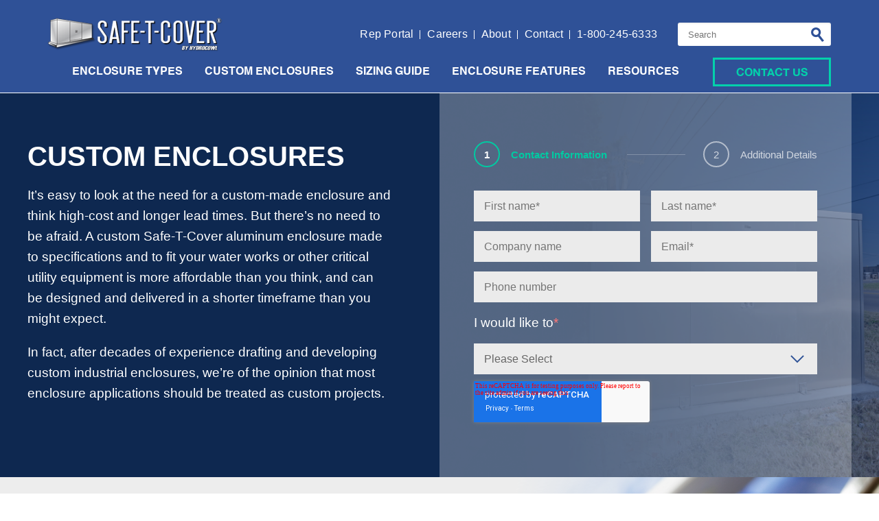

--- FILE ---
content_type: text/html; charset=UTF-8
request_url: https://www.safe-t-cover.com/custom-enclosures
body_size: 10780
content:
<!doctype html><!--[if lt IE 7]> <html class="no-js lt-ie9 lt-ie8 lt-ie7" lang="en-us" > <![endif]--><!--[if IE 7]>    <html class="no-js lt-ie9 lt-ie8" lang="en-us" >        <![endif]--><!--[if IE 8]>    <html class="no-js lt-ie9" lang="en-us" >               <![endif]--><!--[if gt IE 8]><!--><html class="no-js" lang="en-us"><!--<![endif]--><head>
    <meta charset="utf-8">
    <meta http-equiv="X-UA-Compatible" content="IE=edge,chrome=1">
    <meta name="author" content="Safe-T-Cover">
    <meta name="description" content="If you have equipment that needs protection from the elements, you need a custom enclosure. We design custom industrial enclosures to your specs.">
    <meta name="generator" content="HubSpot">
    <title>Purchase Custom Industrial Enclosures | Safe-T-Cover</title>
    <link rel="shortcut icon" href="https://www.safe-t-cover.com/hubfs/favicon1.ico">
    
<meta name="viewport" content="width=device-width, initial-scale=1">

    <script src="/hs/hsstatic/jquery-libs/static-1.4/jquery/jquery-1.11.2.js"></script>
<script>hsjQuery = window['jQuery'];</script>
    <meta property="og:description" content="If you have equipment that needs protection from the elements, you need a custom enclosure. We design custom industrial enclosures to your specs.">
    <meta property="og:title" content="Purchase Custom Industrial Enclosures | Safe-T-Cover">
    <meta name="twitter:description" content="If you have equipment that needs protection from the elements, you need a custom enclosure. We design custom industrial enclosures to your specs.">
    <meta name="twitter:title" content="Purchase Custom Industrial Enclosures | Safe-T-Cover">

    

    
    <style>
a.cta_button{-moz-box-sizing:content-box !important;-webkit-box-sizing:content-box !important;box-sizing:content-box !important;vertical-align:middle}.hs-breadcrumb-menu{list-style-type:none;margin:0px 0px 0px 0px;padding:0px 0px 0px 0px}.hs-breadcrumb-menu-item{float:left;padding:10px 0px 10px 10px}.hs-breadcrumb-menu-divider:before{content:'›';padding-left:10px}.hs-featured-image-link{border:0}.hs-featured-image{float:right;margin:0 0 20px 20px;max-width:50%}@media (max-width: 568px){.hs-featured-image{float:none;margin:0;width:100%;max-width:100%}}.hs-screen-reader-text{clip:rect(1px, 1px, 1px, 1px);height:1px;overflow:hidden;position:absolute !important;width:1px}
</style>

<link rel="stylesheet" href="https://7052064.fs1.hubspotusercontent-na1.net/hubfs/7052064/hub_generated/module_assets/1/-2712622/1767118796504/module_search_input.min.css">

<style>
  #hs_cos_wrapper_module_175568437204139 .hs-search-field__bar>form {}

#hs_cos_wrapper_module_175568437204139 .hs-search-field__bar>form>label {}

#hs_cos_wrapper_module_175568437204139 .hs-search-field__bar>form>.hs-search-field__input {}

#hs_cos_wrapper_module_175568437204139 .hs-search-field__button {}

#hs_cos_wrapper_module_175568437204139 .hs-search-field__button:hover,
#hs_cos_wrapper_module_175568437204139 .hs-search-field__button:focus {}

#hs_cos_wrapper_module_175568437204139 .hs-search-field__button:active {}

#hs_cos_wrapper_module_175568437204139 .hs-search-field--open .hs-search-field__suggestions {}

#hs_cos_wrapper_module_175568437204139 .hs-search-field--open .hs-search-field__suggestions a {}

#hs_cos_wrapper_module_175568437204139 .hs-search-field--open .hs-search-field__suggestions a:hover {}

</style>

<link rel="stylesheet" href="https://www.safe-t-cover.com/hubfs/hub_generated/module_assets/1/188265692744/1743592180104/module_contact-popup.min.css">
<link rel="stylesheet" href="https://www.safe-t-cover.com/hubfs/hub_generated/module_assets/1/187437290920/1743585714676/module_Custom_Enclosures_Form.min.css">
<link rel="stylesheet" href="https://www.safe-t-cover.com/hubfs/hub_generated/module_assets/1/187442101520/1742292349543/module_Custom_Enclosures_Content.min.css">
    
  <script data-search_input-config="config_module_175568437204139" type="application/json">
  {
    "autosuggest_results_message": "Results for \u201C[[search_term]]\u201D",
    "autosuggest_no_results_message": "There are no autosuggest results for \u201C[[search_term]]\u201D",
    "sr_empty_search_field_message": "There are no suggestions because the search field is empty.",
    "sr_autosuggest_results_message": "There are currently [[number_of_results]] auto-suggested results for [[search_term]]. Navigate to the results list by pressing the down arrow key, or press return to search for all results.",
    "sr_search_field_aria_label": "This is a search field with an auto-suggest feature attached.",
    "sr_search_button_aria_label": "Search"
  }
  </script>

  <script id="hs-search-input__valid-content-types" type="application/json">
    [
      
        "SITE_PAGE",
      
        "LANDING_PAGE",
      
        "BLOG_POST",
      
        "LISTING_PAGE",
      
        "KNOWLEDGE_ARTICLE",
      
        "HS_CASE_STUDY"
      
    ]
  </script>


    
<!--  Added by GoogleAnalytics4 integration -->
<script>
var _hsp = window._hsp = window._hsp || [];
window.dataLayer = window.dataLayer || [];
function gtag(){dataLayer.push(arguments);}

var useGoogleConsentModeV2 = true;
var waitForUpdateMillis = 1000;


if (!window._hsGoogleConsentRunOnce) {
  window._hsGoogleConsentRunOnce = true;

  gtag('consent', 'default', {
    'ad_storage': 'denied',
    'analytics_storage': 'denied',
    'ad_user_data': 'denied',
    'ad_personalization': 'denied',
    'wait_for_update': waitForUpdateMillis
  });

  if (useGoogleConsentModeV2) {
    _hsp.push(['useGoogleConsentModeV2'])
  } else {
    _hsp.push(['addPrivacyConsentListener', function(consent){
      var hasAnalyticsConsent = consent && (consent.allowed || (consent.categories && consent.categories.analytics));
      var hasAdsConsent = consent && (consent.allowed || (consent.categories && consent.categories.advertisement));

      gtag('consent', 'update', {
        'ad_storage': hasAdsConsent ? 'granted' : 'denied',
        'analytics_storage': hasAnalyticsConsent ? 'granted' : 'denied',
        'ad_user_data': hasAdsConsent ? 'granted' : 'denied',
        'ad_personalization': hasAdsConsent ? 'granted' : 'denied'
      });
    }]);
  }
}

gtag('js', new Date());
gtag('set', 'developer_id.dZTQ1Zm', true);
gtag('config', 'G-C31GWQX4DN');
</script>
<script async src="https://www.googletagmanager.com/gtag/js?id=G-C31GWQX4DN"></script>

<!-- /Added by GoogleAnalytics4 integration -->

<!--  Added by GoogleTagManager integration -->
<script>
var _hsp = window._hsp = window._hsp || [];
window.dataLayer = window.dataLayer || [];
function gtag(){dataLayer.push(arguments);}

var useGoogleConsentModeV2 = true;
var waitForUpdateMillis = 1000;



var hsLoadGtm = function loadGtm() {
    if(window._hsGtmLoadOnce) {
      return;
    }

    if (useGoogleConsentModeV2) {

      gtag('set','developer_id.dZTQ1Zm',true);

      gtag('consent', 'default', {
      'ad_storage': 'denied',
      'analytics_storage': 'denied',
      'ad_user_data': 'denied',
      'ad_personalization': 'denied',
      'wait_for_update': waitForUpdateMillis
      });

      _hsp.push(['useGoogleConsentModeV2'])
    }

    (function(w,d,s,l,i){w[l]=w[l]||[];w[l].push({'gtm.start':
    new Date().getTime(),event:'gtm.js'});var f=d.getElementsByTagName(s)[0],
    j=d.createElement(s),dl=l!='dataLayer'?'&l='+l:'';j.async=true;j.src=
    'https://www.googletagmanager.com/gtm.js?id='+i+dl;f.parentNode.insertBefore(j,f);
    })(window,document,'script','dataLayer','GTM-5XJG8DJ8');

    window._hsGtmLoadOnce = true;
};

_hsp.push(['addPrivacyConsentListener', function(consent){
  if(consent.allowed || (consent.categories && consent.categories.analytics)){
    hsLoadGtm();
  }
}]);

</script>

<!-- /Added by GoogleTagManager integration -->

    <link rel="canonical" href="https://www.safe-t-cover.com/custom-enclosures">

<!-- Hotjar Tracking Code for https://www.safe-t-cover.com -->
<script>
    (function(h,o,t,j,a,r){
        h.hj=h.hj||function(){(h.hj.q=h.hj.q||[]).push(arguments)};
        h._hjSettings={hjid:500947,hjsv:5};
        a=o.getElementsByTagName('head')[0];
        r=o.createElement('script');r.async=1;
        r.src=t+h._hjSettings.hjid+j+h._hjSettings.hjsv;
        a.appendChild(r);
    })(window,document,'//static.hotjar.com/c/hotjar-','.js?sv=');
</script>
<!-- end of Hotjar Tracking Code for https://www.safe-t-cover.com -->
<!-- start drift code -->
<script>
"use strict";
 
!function() {
  var t = window.driftt = window.drift = window.driftt || [];
  if (!t.init) {
    if (t.invoked) return void (window.console && console.error && console.error("Drift snippet included twice."));
    t.invoked = !0, t.methods = [ "identify", "config", "track", "reset", "debug", "show", "ping", "page", "hide", "off", "on" ], 
    t.factory = function(e) {
      return function() {
        var n = Array.prototype.slice.call(arguments);
        return n.unshift(e), t.push(n), t;
      };
    }, t.methods.forEach(function(e) {
      t[e] = t.factory(e);
    }), t.load = function(t) {
      var e = 3e5, n = Math.ceil(new Date() / e) * e, o = document.createElement("script");
      o.type = "text/javascript", o.async = !0, o.crossorigin = "anonymous", o.src = "https://js.driftt.com/include/" + n + "/" + t + ".js";
      var i = document.getElementsByTagName("script")[0];
      i.parentNode.insertBefore(o, i);
    };
  }
}();
drift.SNIPPET_VERSION = '0.3.1';
drift.load('cvn7x3rkpfwx');
</script>
<!-- end drift code -->


<link rel="stylesheet" type="text/css" href="//cdn.jsdelivr.net/npm/slick-carousel@1.8.1/slick/slick.css">
<script type="text/javascript" src="//cdn.jsdelivr.net/npm/slick-carousel@1.8.1/slick/slick.min.js"></script>
<meta property="og:url" content="https://www.safe-t-cover.com/custom-enclosures">
<meta name="twitter:card" content="summary">
<meta http-equiv="content-language" content="en-us">
<link rel="stylesheet" href="//7052064.fs1.hubspotusercontent-na1.net/hubfs/7052064/hub_generated/template_assets/DEFAULT_ASSET/1767118704405/template_layout.min.css">


<link rel="stylesheet" href="https://www.safe-t-cover.com/hubfs/hub_generated/template_assets/1/4702500933/1769059369817/template_Safe_T_Cover-Winter2017-style.css">


    <link rel="stylesheet" href="https://cdnjs.cloudflare.com/ajax/libs/fancybox/3.3.5/jquery.fancybox.min.css">
<script src="https://cdnjs.cloudflare.com/ajax/libs/fancybox/3.3.5/jquery.fancybox.min.js"></script>
<script src="https://www.safe-t-cover.com/hubfs/safe-t-cover_2021/JS/slick.js"></script>

<script>

    $(function(){
        if ($(window).width() < 768) {
            $('.bottom-left-content').insertAfter('.contact-wrapper .content-left');
        }

        
        $('.bottom-left-content h3 a').click(function () {
            $("html, body").animate({
                scrollTop: $(".form-part").offset().top
            }, 1000);
            return false;
        });
        
    });

</script>
    

</head>
<body class="   hs-content-id-81591390520 hs-site-page page " style="">
<!--  Added by GoogleTagManager integration -->
<noscript><iframe src="https://www.googletagmanager.com/ns.html?id=GTM-5XJG8DJ8" height="0" width="0" style="display:none;visibility:hidden"></iframe></noscript>

<!-- /Added by GoogleTagManager integration -->

    <div class="header-container-wrapper">
    <div class="header-container container-fluid">

<div class="row-fluid-wrapper row-depth-1 row-number-1 ">
<div class="row-fluid ">
<div class="span12 widget-span widget-type-global_group " style="" data-widget-type="global_group" data-x="0" data-w="12">
<div class="" data-global-widget-path="generated_global_groups/51624264085.html"><div class="row-fluid-wrapper row-depth-1 row-number-1 ">
<div class="row-fluid ">
<div class="span12 widget-span widget-type-cell top" style="" data-widget-type="cell" data-x="0" data-w="12">

<div class="row-fluid-wrapper row-depth-1 row-number-2 ">
<div class="row-fluid ">
<div class="span12 widget-span widget-type-cell wrapper" style="" data-widget-type="cell" data-x="0" data-w="12">

<div class="row-fluid-wrapper row-depth-1 row-number-3 ">
<div class="row-fluid ">
<div class="span12 widget-span widget-type-cell header_top" style="" data-widget-type="cell" data-x="0" data-w="12">

<div class="row-fluid-wrapper row-depth-1 row-number-4 ">
<div class="row-fluid ">
<div class="span3 widget-span widget-type-custom_widget top_logo" style="" data-widget-type="custom_widget" data-x="0" data-w="3">
<div id="hs_cos_wrapper_module_1627361273598135" class="hs_cos_wrapper hs_cos_wrapper_widget hs_cos_wrapper_type_module widget-type-linked_image" style="" data-hs-cos-general-type="widget" data-hs-cos-type="module">
    






  



<span id="hs_cos_wrapper_module_1627361273598135_" class="hs_cos_wrapper hs_cos_wrapper_widget hs_cos_wrapper_type_linked_image" style="" data-hs-cos-general-type="widget" data-hs-cos-type="linked_image"><a href="https://www.safe-t-cover.com/" target="_parent" id="hs-link-module_1627361273598135_" style="border-width:0px;border:0px;"><img src="https://www.safe-t-cover.com/hubfs/safe-t-cover_2021/Images/safe-t-cover-Logo.png" class="hs-image-widget " style="max-width: 100%; height: auto;" alt="safe-t-cover-Logo" title="safe-t-cover-Logo"></a></span></div>

</div><!--end widget-span -->
<div class="span9 widget-span widget-type-cell top_right" style="" data-widget-type="cell" data-x="3" data-w="9">

<div class="row-fluid-wrapper row-depth-2 row-number-1 ">
<div class="row-fluid ">
<div class="span9 widget-span widget-type-custom_widget top_menu" style="" data-widget-type="custom_widget" data-x="0" data-w="9">
<div id="hs_cos_wrapper_module_1627361298224137" class="hs_cos_wrapper hs_cos_wrapper_widget hs_cos_wrapper_type_module widget-type-simple_menu" style="" data-hs-cos-general-type="widget" data-hs-cos-type="module"><span id="hs_cos_wrapper_module_1627361298224137_" class="hs_cos_wrapper hs_cos_wrapper_widget hs_cos_wrapper_type_simple_menu" style="" data-hs-cos-general-type="widget" data-hs-cos-type="simple_menu"><div id="hs_menu_wrapper_module_1627361298224137_" class="hs-menu-wrapper active-branch flyouts hs-menu-flow-vertical" role="navigation" data-sitemap-name="" data-menu-id="" aria-label="Navigation Menu">
 <ul role="menu">
  <li class="hs-menu-item hs-menu-depth-1" role="none"><a href="https://www.safe-t-cover.com/rep-resources" role="menuitem" target="_self">Rep Portal</a></li>
  <li class="hs-menu-item hs-menu-depth-1" role="none"><a href="https://www.safe-t-cover.com/careers/apply-now" role="menuitem" target="_self">Careers</a></li>
  <li class="hs-menu-item hs-menu-depth-1" role="none"><a href="https://www.safe-t-cover.com/about-us" role="menuitem" target="_self">About</a></li>
  <li class="hs-menu-item hs-menu-depth-1" role="none"><a href="https://www.safe-t-cover.com/contact-us" role="menuitem" target="_self">Contact</a></li>
  <li class="hs-menu-item hs-menu-depth-1" role="none"><a href="tel:18002456333" role="menuitem" target="_self">1-800-245-6333</a></li>
 </ul>
</div></span></div>

</div><!--end widget-span -->
<div class="span3 widget-span widget-type-custom_widget top_site_search" style="" data-widget-type="custom_widget" data-x="9" data-w="3">
<div id="hs_cos_wrapper_module_175568437204139" class="hs_cos_wrapper hs_cos_wrapper_widget hs_cos_wrapper_type_module" style="" data-hs-cos-general-type="widget" data-hs-cos-type="module">












  












<div class="hs-search-field">
    <div class="hs-search-field__bar hs-search-field__bar--button-inline  ">
      <form data-hs-do-not-collect="true" class="hs-search-field__form" action="/hs-search-results">

        <label class="hs-search-field__label show-for-sr" for="module_175568437204139-input">This is a search field with an auto-suggest feature attached.</label>

        <input role="combobox" aria-expanded="false" aria-controls="autocomplete-results" aria-label="This is a search field with an auto-suggest feature attached." type="search" class="hs-search-field__input" id="module_175568437204139-input" name="q" autocomplete="off" aria-autocomplete="list" placeholder="Search">

        
          
            <input type="hidden" name="type" value="SITE_PAGE">
          
        
          
        
          
            <input type="hidden" name="type" value="BLOG_POST">
          
        
          
            <input type="hidden" name="type" value="LISTING_PAGE">
          
        
          
        
          
        

        

        <button class="hs-search-field__button " aria-label="Search"> </button>
        <div class="hs-search-field__suggestions-container ">
          <ul id="autocomplete-results" role="listbox" aria-label="term" class="hs-search-field__suggestions">
            
              <li role="option" tabindex="-1" aria-posinset="1" aria-setsize="0" class="results-for show-for-sr">There are no suggestions because the search field is empty.</li>
            
          </ul>
        </div>
      </form>
    </div>
    <div id="sr-messenger" class="hs-search-sr-message-container show-for-sr" role="status" aria-live="polite" aria-atomic="true">
    </div>
</div>

</div>

</div><!--end widget-span -->
</div><!--end row-->
</div><!--end row-wrapper -->

</div><!--end widget-span -->
</div><!--end row-->
</div><!--end row-wrapper -->

</div><!--end widget-span -->
</div><!--end row-->
</div><!--end row-wrapper -->

<div class="row-fluid-wrapper row-depth-1 row-number-1 ">
<div class="row-fluid ">
<div class="span12 widget-span widget-type-cell header_menu" style="" data-widget-type="cell" data-x="0" data-w="12">

<div class="row-fluid-wrapper row-depth-1 row-number-2 ">
<div class="row-fluid ">
<div class="span10 widget-span widget-type-custom_widget mainmenu" style="" data-widget-type="custom_widget" data-x="0" data-w="10">
<div id="hs_cos_wrapper_module_1627362109620244" class="hs_cos_wrapper hs_cos_wrapper_widget hs_cos_wrapper_type_module widget-type-menu" style="" data-hs-cos-general-type="widget" data-hs-cos-type="module">
<span id="hs_cos_wrapper_module_1627362109620244_" class="hs_cos_wrapper hs_cos_wrapper_widget hs_cos_wrapper_type_menu" style="" data-hs-cos-general-type="widget" data-hs-cos-type="menu"><div id="hs_menu_wrapper_module_1627362109620244_" class="hs-menu-wrapper active-branch flyouts hs-menu-flow-horizontal" role="navigation" data-sitemap-name="default" data-menu-id="51618090016" aria-label="Navigation Menu">
 <ul role="menu" class="active-branch">
  <li class="hs-menu-item hs-menu-depth-1 hs-item-has-children" role="none"><a href="javascript:;" aria-haspopup="true" aria-expanded="false" role="menuitem">Enclosure Types</a>
   <ul role="menu" class="hs-menu-children-wrapper">
    <li class="hs-menu-item hs-menu-depth-2 hs-item-has-children" role="none"><a href="/enclosure-products?enclosure_type=backflow_enclosure" role="menuitem">Backflow Enclosures</a>
     <ul role="menu" class="hs-menu-children-wrapper">
      <li class="hs-menu-item hs-menu-depth-3" role="none"><a href="https://www.safe-t-cover.com/dcv-enclosures" role="menuitem">DCV Enclosures</a></li>
      <li class="hs-menu-item hs-menu-depth-3" role="none"><a href="https://www.safe-t-cover.com/rpz-enclosures" role="menuitem">RPZ Enclosures</a></li>
     </ul></li>
    <li class="hs-menu-item hs-menu-depth-2" role="none"><a href="/enclosure-products?enclosure_type=large_enclosure" role="menuitem">Large Enclosures</a></li>
    <li class="hs-menu-item hs-menu-depth-2" role="none"><a href="/enclosure-products?enclosure_type=pump_enclosure" role="menuitem">Pump Enclosures</a></li>
    <li class="hs-menu-item hs-menu-depth-2" role="none"><a href="/enclosure-products?enclosure_type=standard_enclosure" role="menuitem">Standard Enclosures</a></li>
    <li class="hs-menu-item hs-menu-depth-2" role="none"><a href="/enclosure-products?enclosure_type=water_meter_enclosure" role="menuitem">Water Meters</a></li>
   </ul></li>
  <li class="hs-menu-item hs-menu-depth-1 active active-branch" role="none"><a href="https://www.safe-t-cover.com/custom-enclosures" role="menuitem">Custom Enclosures</a></li>
  <li class="hs-menu-item hs-menu-depth-1" role="none"><a href="https://www.safe-t-cover.com/backflow-enclosures" role="menuitem">Sizing Guide</a></li>
  <li class="hs-menu-item hs-menu-depth-1 hs-item-has-children" role="none"><a href="javascript:;" aria-haspopup="true" aria-expanded="false" role="menuitem">Enclosure Features </a>
   <ul role="menu" class="hs-menu-children-wrapper">
    <li class="hs-menu-item hs-menu-depth-2" role="none"><a href="https://www.safe-t-cover.com/colors-aesthetics" role="menuitem">Colors / Aesthetics</a></li>
    <li class="hs-menu-item hs-menu-depth-2" role="none"><a href="https://www.safe-t-cover.com/fans-dampers" role="menuitem">Fans &amp; Dampers</a></li>
    <li class="hs-menu-item hs-menu-depth-2" role="none"><a href="https://www.safe-t-cover.com/fire-rated-enclosure" role="menuitem">Fire Rated Enclosures</a></li>
    <li class="hs-menu-item hs-menu-depth-2" role="none"><a href="https://www.safe-t-cover.com/heaters" role="menuitem">Heaters</a></li>
    <li class="hs-menu-item hs-menu-depth-2" role="none"><a href="https://www.safe-t-cover.com/lok-360" role="menuitem">LOK-360</a></li>
    <li class="hs-menu-item hs-menu-depth-2" role="none"><a href="https://www.safe-t-cover.com/enclosure-materials-comparison" role="menuitem">Materials</a></li>
    <li class="hs-menu-item hs-menu-depth-2" role="none"><a href="https://www.safe-t-cover.com/munilok" role="menuitem">MUNI-LOK</a></li>
    <li class="hs-menu-item hs-menu-depth-2" role="none"><a href="https://www.safe-t-cover.com/power-temperature" role="menuitem">Power &amp; Temperature</a></li>
    <li class="hs-menu-item hs-menu-depth-2" role="none"><a href="https://www.safe-t-cover.com/usage-applications" role="menuitem">Usage applications</a></li>
   </ul></li>
  <li class="hs-menu-item hs-menu-depth-1 hs-item-has-children" role="none"><a href="javascript:;" aria-haspopup="true" aria-expanded="false" role="menuitem">Resources</a>
   <ul role="menu" class="hs-menu-children-wrapper">
    <li class="hs-menu-item hs-menu-depth-2" role="none"><a href="https://www.safe-t-cover.com/enclosure-knowledge-center" role="menuitem">Knowledge Center</a></li>
    <li class="hs-menu-item hs-menu-depth-2" role="none"><a href="https://www.safe-t-cover.com/reps" role="menuitem">Find a Sales Representative</a></li>
    <li class="hs-menu-item hs-menu-depth-2" role="none"><a href="https://www.safe-t-cover.com/backflow-preventer-installation-guide" role="menuitem">Backflow Preventer Installation Guide</a></li>
    <li class="hs-menu-item hs-menu-depth-2" role="none"><a href="https://www.safe-t-cover.com/resource-center" role="menuitem">Resource Center</a></li>
    <li class="hs-menu-item hs-menu-depth-2" role="none"><a href="https://www.safe-t-cover.com/blog" role="menuitem">Blog</a></li>
   </ul></li>
 </ul>
</div></span></div>

</div><!--end widget-span -->
<div class="span2 widget-span widget-type-custom_widget top_cta btn_style" style="" data-widget-type="custom_widget" data-x="10" data-w="2">
<div id="hs_cos_wrapper_module_1627363303822721" class="hs_cos_wrapper hs_cos_wrapper_widget hs_cos_wrapper_type_module widget-type-text" style="" data-hs-cos-general-type="widget" data-hs-cos-type="module"><span id="hs_cos_wrapper_module_1627363303822721_" class="hs_cos_wrapper hs_cos_wrapper_widget hs_cos_wrapper_type_text" style="" data-hs-cos-general-type="widget" data-hs-cos-type="text"><a href="javascript:void(0)" data-src="#step-form1" data-fancybox>Contact Us</a></span></div>

</div><!--end widget-span -->
</div><!--end row-->
</div><!--end row-wrapper -->

</div><!--end widget-span -->
</div><!--end row-->
</div><!--end row-wrapper -->

</div><!--end widget-span -->
</div><!--end row-->
</div><!--end row-wrapper -->

</div><!--end widget-span -->
</div><!--end row-->
</div><!--end row-wrapper -->

<div class="row-fluid-wrapper row-depth-1 row-number-3 ">
<div class="row-fluid ">
<div class="span12 widget-span widget-type-custom_widget " style="" data-widget-type="custom_widget" data-x="0" data-w="12">
<div id="hs_cos_wrapper_module_174358468838090" class="hs_cos_wrapper hs_cos_wrapper_widget hs_cos_wrapper_type_module" style="" data-hs-cos-general-type="widget" data-hs-cos-type="module"><div id="step-form1" class="contact-popup step-form-sec" style="display:none;">
    <div class="step-wrap">
        <ul>
            <li class="active">
                <div class="step-num">
                    1
                </div>
                <div class="step-text">
                    Contact Information
                </div>
            </li>
            <li>
                <div class="step-num">
                    2
                </div>
                <div class="step-text">
                    Additional Details
                </div>
            </li>
        </ul>
    </div>
    <div class="step-form">
        <span id="hs_cos_wrapper_module_174358468838090_" class="hs_cos_wrapper hs_cos_wrapper_widget hs_cos_wrapper_type_form" style="" data-hs-cos-general-type="widget" data-hs-cos-type="form"><h3 id="hs_cos_wrapper_form_508681866_title" class="hs_cos_wrapper form-title" data-hs-cos-general-type="widget_field" data-hs-cos-type="text">Contact Us</h3>

<div id="hs_form_target_form_508681866"></div>









</span>
    </div>
</div></div>

</div><!--end widget-span -->
</div><!--end row-->
</div><!--end row-wrapper -->
</div>
</div><!--end widget-span -->
</div><!--end row-->
</div><!--end row-wrapper -->

    </div><!--end header -->
</div><!--end header wrapper -->

<div class="body-container-wrapper">
    <div class="body-container container-fluid">

<div class="row-fluid-wrapper row-depth-1 row-number-1 ">
<div class="row-fluid ">
<div class="span12 widget-span widget-type-custom_widget " style="" data-widget-type="custom_widget" data-x="0" data-w="12">
<div id="hs_cos_wrapper_module_174221163125941" class="hs_cos_wrapper hs_cos_wrapper_widget hs_cos_wrapper_type_module" style="" data-hs-cos-general-type="widget" data-hs-cos-type="module"><div class="enclosures-form-sec step-form-sec">
    
    <div class="form-hero-bg" style="background-image:url('https://www.safe-t-cover.com/hubfs/Rectangle%2016%20%281%29.png')"></div>
    
    <div class="page-center">
        <div class="enclosures-left">
            
            <h1>CUSTOM ENCLOSURES</h1> 
            
            
            <div class="enclosures-text">
                <p>It’s easy to look at the need for a custom-made enclosure and think high-cost and longer lead times. But there’s no need to be afraid. A custom Safe-T-Cover aluminum enclosure made to specifications and to fit your water works or other critical utility equipment is more affordable than you think, and can be designed and delivered in a shorter timeframe than you might expect.</p>
<p>In fact, after decades of experience drafting and developing custom industrial enclosures, we’re of the opinion that most enclosure applications should be treated as custom projects.</p>
            </div>
            
            
        </div>
        <div class="enclosures-right">
            <div class="step-wrap">
                <ul>
                    <li class="active">
                        <div class="step-num">
                            1
                        </div>
                        <div class="step-text">
                            Contact Information
                        </div>
                    </li>
                    <li>
                        <div class="step-num">
                            2
                        </div>
                        <div class="step-text">
                            Additional Details
                        </div>
                    </li>
                </ul>
            </div>
            <div class="step-form">
                <span id="hs_cos_wrapper_module_174221163125941_" class="hs_cos_wrapper hs_cos_wrapper_widget hs_cos_wrapper_type_form" style="" data-hs-cos-general-type="widget" data-hs-cos-type="form"><h3 id="hs_cos_wrapper_form_193906171_title" class="hs_cos_wrapper form-title" data-hs-cos-general-type="widget_field" data-hs-cos-type="text"></h3>

<div id="hs_form_target_form_193906171"></div>









</span>
            </div>
        </div>
    </div>
</div></div>

</div><!--end widget-span -->
</div><!--end row-->
</div><!--end row-wrapper -->

<div class="row-fluid-wrapper row-depth-1 row-number-2 ">
<div class="row-fluid ">
<div class="span12 widget-span widget-type-custom_widget " style="" data-widget-type="custom_widget" data-x="0" data-w="12">
<div id="hs_cos_wrapper_module_174222081955952" class="hs_cos_wrapper hs_cos_wrapper_widget hs_cos_wrapper_type_module" style="" data-hs-cos-general-type="widget" data-hs-cos-type="module"><div class="encl-content-sec">
    
      <div class="encl-bg" style="background-image:url('https://www.safe-t-cover.com/hubfs/GettyImages-1742820886%201.png')"></div>
    
   <div class="page-center">
       <div class="encl-wrap">
           
            <h2>CUSTOM ENCLOSURE SIZING</h2>
           
           
           <div class="encl-text">
               <p>Like a tailored suit or gown, custom enclosures should fit properly around your equipment. Safe-T-Cover’s modular design allows us to machine custom aluminum enclosures to almost any size or dimensions. A small-footprint application? Easy. A twenty-six foot&nbsp;monster? No sweat. We’ve developed custom solutions with our marine-grade, insulated aluminum from as small as&nbsp;7"x24"x24"&nbsp;to&nbsp;heated enclosures at 180"x312"x144".</p>
<p>Our Nashville facility is large enough to accommodate and scale to just about any project.&nbsp;&nbsp;Our superior engineering and design allows us to make the widest and tallest enclosures in the industry. If a custom-designed enclosure isn’t needed, we have a deep inventory of&nbsp;<a href="https://www.safe-t-cover.com/enclosure-products" rel="noopener">standard-size enclosures</a>&nbsp;available for delivery.</p>
           </div>
           
           
           <div class="btn_style outline">
               
               
               <a href="https://www.safe-t-cover.com/custom-enclosure-guide">
                   Learn More About Custom Enclosures
               </a>
           </div>
           
       </div>
    </div>
</div></div>

</div><!--end widget-span -->
</div><!--end row-->
</div><!--end row-wrapper -->

<div class="row-fluid-wrapper row-depth-1 row-number-3 ">
<div class="row-fluid ">
<div class="span12 widget-span widget-type-custom_widget " style="" data-widget-type="custom_widget" data-x="0" data-w="12">
<div id="hs_cos_wrapper_module_174227349572732" class="hs_cos_wrapper hs_cos_wrapper_widget hs_cos_wrapper_type_module" style="" data-hs-cos-general-type="widget" data-hs-cos-type="module"><div class="encl-content-sec encl-content-reverse">
    
      <div class="encl-bg" style="background-image:url('https://www.safe-t-cover.com/hubfs/GettyImages-1742820886%201%20%281%29.png')"></div>
    
   <div class="page-center">
       <div class="encl-wrap">
           
            <h2>HEATERS AND ACCESSORIES</h2>
           
           
           <div class="encl-text">
               <p>While a Safe-T-Cover enclosure can help shield your equipment from thieves, vandals and creatures, they can also be equipped to protect against the elements. Our slab-mounted, wet/damp certified heaters protect your equipment and are able to penetrate over a foot down riser pipes to protect water applications from freezing. We also offer wall-mounted models if your use case requires it.</p>
<p>Beyond&nbsp;<a href="https://www.safe-t-cover.com/heaters" rel="noopener">heating</a>, we also offer&nbsp;<a href="https://www.safe-t-cover.com/power-temperature" rel="noopener">alarm systems</a>&nbsp;and, for municipal and utility purposes, superior&nbsp;<a href="https://www.safe-t-cover.com/munilok" rel="noopener">MUNI-LOK</a>&nbsp;protection from potentially-unwanted visitors.</p>
           </div>
           
           
           <div class="btn_style outline">
               
               
               <a href="https://www.safe-t-cover.com/colors-aesthetics">
                   LEARN MORE ABOUT enclosure features
               </a>
           </div>
           
       </div>
    </div>
</div></div>

</div><!--end widget-span -->
</div><!--end row-->
</div><!--end row-wrapper -->

    </div><!--end body -->
</div><!--end body wrapper -->

<div class="footer-container-wrapper">
    <div class="footer-container container-fluid">

<div class="row-fluid-wrapper row-depth-1 row-number-1 ">
<div class="row-fluid ">
<div class="span12 widget-span widget-type-global_group " style="" data-widget-type="global_group" data-x="0" data-w="12">
<div class="" data-global-widget-path="generated_global_groups/51629944725.html"><div class="row-fluid-wrapper row-depth-1 row-number-1 ">
<div class="row-fluid ">
<div class="span12 widget-span widget-type-cell footer_section" style="" data-widget-type="cell" data-x="0" data-w="12">

<div class="row-fluid-wrapper row-depth-1 row-number-2 ">
<div class="row-fluid ">
<div class="span12 widget-span widget-type-cell footer_top_section" style="" data-widget-type="cell" data-x="0" data-w="12">

<div class="row-fluid-wrapper row-depth-1 row-number-3 ">
<div class="row-fluid ">
<div class="span12 widget-span widget-type-cell wrapper" style="" data-widget-type="cell" data-x="0" data-w="12">

<div class="row-fluid-wrapper row-depth-1 row-number-4 ">
<div class="row-fluid ">
<div class="span12 widget-span widget-type-cell footer_subscribe" style="" data-widget-type="cell" data-x="0" data-w="12">

<div class="row-fluid-wrapper row-depth-2 row-number-1 ">
<div class="row-fluid ">
<div class="span12 widget-span widget-type-custom_widget " style="" data-widget-type="custom_widget" data-x="0" data-w="12">
<div id="hs_cos_wrapper_module_1627371690402146" class="hs_cos_wrapper hs_cos_wrapper_widget hs_cos_wrapper_type_module widget-type-header" style="" data-hs-cos-general-type="widget" data-hs-cos-type="module">



<span id="hs_cos_wrapper_module_1627371690402146_" class="hs_cos_wrapper hs_cos_wrapper_widget hs_cos_wrapper_type_header" style="" data-hs-cos-general-type="widget" data-hs-cos-type="header"><h2>Subscribe to our blog</h2></span></div>

</div><!--end widget-span -->
</div><!--end row-->
</div><!--end row-wrapper -->

<div class="row-fluid-wrapper row-depth-2 row-number-2 ">
<div class="row-fluid ">
<div class="span12 widget-span widget-type-custom_widget " style="" data-widget-type="custom_widget" data-x="0" data-w="12">
<div id="hs_cos_wrapper_module_1627371670050114" class="hs_cos_wrapper hs_cos_wrapper_widget hs_cos_wrapper_type_module widget-type-form" style="" data-hs-cos-general-type="widget" data-hs-cos-type="module">


	



	<span id="hs_cos_wrapper_module_1627371670050114_" class="hs_cos_wrapper hs_cos_wrapper_widget hs_cos_wrapper_type_form" style="" data-hs-cos-general-type="widget" data-hs-cos-type="form">
<div id="hs_form_target_module_1627371670050114"></div>








</span>
</div>

</div><!--end widget-span -->
</div><!--end row-->
</div><!--end row-wrapper -->

</div><!--end widget-span -->
</div><!--end row-->
</div><!--end row-wrapper -->

<div class="row-fluid-wrapper row-depth-1 row-number-1 ">
<div class="row-fluid ">
<div class="span12 widget-span widget-type-cell footer_raw" style="" data-widget-type="cell" data-x="0" data-w="12">

<div class="row-fluid-wrapper row-depth-2 row-number-1 ">
<div class="row-fluid ">
<div class="span2 widget-span widget-type-custom_widget footer_box footer_box1" style="" data-widget-type="custom_widget" data-x="0" data-w="2">
<div id="hs_cos_wrapper_module_1627371753706182" class="hs_cos_wrapper hs_cos_wrapper_widget hs_cos_wrapper_type_module widget-type-simple_menu" style="" data-hs-cos-general-type="widget" data-hs-cos-type="module"><span id="hs_cos_wrapper_module_1627371753706182_" class="hs_cos_wrapper hs_cos_wrapper_widget hs_cos_wrapper_type_simple_menu" style="" data-hs-cos-general-type="widget" data-hs-cos-type="simple_menu"><div id="hs_menu_wrapper_module_1627371753706182_" class="hs-menu-wrapper active-branch flyouts hs-menu-flow-vertical" role="navigation" data-sitemap-name="" data-menu-id="" aria-label="Navigation Menu">
 <ul role="menu" class="active-branch">
  <li class="hs-menu-item hs-menu-depth-1" role="none"><a href="https://www.safe-t-cover.com/enclosure-products" role="menuitem" target="_self"> Standard Enclosures</a></li>
  <li class="hs-menu-item hs-menu-depth-1 active active-branch" role="none"><a href="https://www.safe-t-cover.com/custom-enclosures" role="menuitem" target="_self">Custom Enclosures</a></li>
  <li class="hs-menu-item hs-menu-depth-1" role="none"><a href="https://www.safe-t-cover.com/backflow-sizing-guide" role="menuitem" target="_self">Sizing Calculator</a></li>
 </ul>
</div></span></div>

</div><!--end widget-span -->
<div class="span4 widget-span widget-type-custom_widget footer_box footer_box2" style="" data-widget-type="custom_widget" data-x="2" data-w="4">
<div id="hs_cos_wrapper_module_1627371756617190" class="hs_cos_wrapper hs_cos_wrapper_widget hs_cos_wrapper_type_module widget-type-simple_menu" style="" data-hs-cos-general-type="widget" data-hs-cos-type="module"><span id="hs_cos_wrapper_module_1627371756617190_" class="hs_cos_wrapper hs_cos_wrapper_widget hs_cos_wrapper_type_simple_menu" style="" data-hs-cos-general-type="widget" data-hs-cos-type="simple_menu"><div id="hs_menu_wrapper_module_1627371756617190_" class="hs-menu-wrapper active-branch flyouts hs-menu-flow-vertical" role="navigation" data-sitemap-name="" data-menu-id="" aria-label="Navigation Menu">
 <ul role="menu">
  <li class="hs-menu-item hs-menu-depth-1" role="none"><a href="https://www.safe-t-cover.com/resource-center" role="menuitem" target="_self">Resource Center</a></li>
  <li class="hs-menu-item hs-menu-depth-1" role="none"><a href="https://www.safe-t-cover.com/blog" role="menuitem" target="_self">Blog</a></li>
  <li class="hs-menu-item hs-menu-depth-1" role="none"><a href="https://www.safe-t-cover.com/limited-warranty" role="menuitem" target="_self">Limited Warranty</a></li>
 </ul>
</div></span></div>

</div><!--end widget-span -->
<div class="span3 widget-span widget-type-custom_widget footer_box footer_box3" style="" data-widget-type="custom_widget" data-x="6" data-w="3">
<div id="hs_cos_wrapper_module_1627371757455196" class="hs_cos_wrapper hs_cos_wrapper_widget hs_cos_wrapper_type_module widget-type-simple_menu" style="" data-hs-cos-general-type="widget" data-hs-cos-type="module"><span id="hs_cos_wrapper_module_1627371757455196_" class="hs_cos_wrapper hs_cos_wrapper_widget hs_cos_wrapper_type_simple_menu" style="" data-hs-cos-general-type="widget" data-hs-cos-type="simple_menu"><div id="hs_menu_wrapper_module_1627371757455196_" class="hs-menu-wrapper active-branch flyouts hs-menu-flow-vertical" role="navigation" data-sitemap-name="" data-menu-id="" aria-label="Navigation Menu">
 <ul role="menu">
  <li class="hs-menu-item hs-menu-depth-1" role="none"><a href="https://www.safe-t-cover.com/about-us" role="menuitem" target="_self">Safe-T-Cover Difference</a></li>
  <li class="hs-menu-item hs-menu-depth-1" role="none"><a href="https://www.safe-t-cover.com/contact-us" role="menuitem" target="_self">Contact Us</a></li>
  <li class="hs-menu-item hs-menu-depth-1" role="none"><a href="https://www.safe-t-cover.com/rep-resources" role="menuitem" target="_self">Rep Resources Log-in</a></li>
 </ul>
</div></span></div>

</div><!--end widget-span -->
<div class="span1 widget-span widget-type-cell footer_box footer_box4" style="" data-widget-type="cell" data-x="9" data-w="1">

<div class="row-fluid-wrapper row-depth-2 row-number-2 ">
<div class="row-fluid ">
<div class="span12 widget-span widget-type-custom_widget " style="" data-widget-type="custom_widget" data-x="0" data-w="12">
<div id="hs_cos_wrapper_module_1627372331849503" class="hs_cos_wrapper hs_cos_wrapper_widget hs_cos_wrapper_type_module" style="" data-hs-cos-general-type="widget" data-hs-cos-type="module"><div class="footer_social">
    <a href="https://www.twitter.com/SafeTCover" target="_blank">
        <img src="https://www.safe-t-cover.com/hubfs/safe-t-cover_2021/Images/twiiter-icon.svg" alt="twitter" style="height: 20px; width: 20px; vertical-align: top; margin-top: 10px;">
    </a>
    <a href="https://www.facebook.com/SafeTCover" target="_blank"><i class="fa fa-facebook" aria-hidden="true"></i></a>
    <a href="https://www.linkedin.com/company/safe-t-cover/" target="_blank"><i class="fa fa-linkedin" aria-hidden="true"></i></a>
    <a href="https://www.youtube.com/channel/UC2w1aN9Ne3kzdB-oPFT6kRg" target="_blank"><i class="fa fa-youtube" aria-hidden="true"></i></a>
</div></div>

   </div><!--end widget-span -->
    </div><!--end row-->
</div><!--end row-wrapper -->

<div class="row-fluid-wrapper row-depth-2 row-number-3 ">
<div class="row-fluid ">
<div class="span12 widget-span widget-type-custom_widget " style="" data-widget-type="custom_widget" data-x="0" data-w="12">
<div id="hs_cos_wrapper_module_1627371938818436" class="hs_cos_wrapper hs_cos_wrapper_widget hs_cos_wrapper_type_module widget-type-text" style="" data-hs-cos-general-type="widget" data-hs-cos-type="module"><span id="hs_cos_wrapper_module_1627371938818436_" class="hs_cos_wrapper hs_cos_wrapper_widget hs_cos_wrapper_type_text" style="" data-hs-cos-general-type="widget" data-hs-cos-type="text">2710 Landers Avenue<br>Nashville, TN 37211</span></div>

   </div><!--end widget-span -->
    </div><!--end row-->
</div><!--end row-wrapper -->

</div><!--end widget-span -->
<div class="span2 widget-span widget-type-cell footer_box footer_box5" style="" data-widget-type="cell" data-x="10" data-w="2">

<div class="row-fluid-wrapper row-depth-2 row-number-4 ">
<div class="row-fluid ">
<div class="span12 widget-span widget-type-custom_widget " style="" data-widget-type="custom_widget" data-x="0" data-w="12">
<div id="hs_cos_wrapper_module_1627372370144507" class="hs_cos_wrapper hs_cos_wrapper_widget hs_cos_wrapper_type_module widget-type-text" style="" data-hs-cos-general-type="widget" data-hs-cos-type="module"><span id="hs_cos_wrapper_module_1627372370144507_" class="hs_cos_wrapper hs_cos_wrapper_widget hs_cos_wrapper_type_text" style="" data-hs-cos-general-type="widget" data-hs-cos-type="text">Call Us at<br> <a href="tel:+1-800-245-6333">1-800-245-6333</a></span></div>

   </div><!--end widget-span -->
    </div><!--end row-->
</div><!--end row-wrapper -->

<div class="row-fluid-wrapper row-depth-2 row-number-5 ">
<div class="row-fluid ">
<div class="span12 widget-span widget-type-cell logo_wrap" style="" data-widget-type="cell" data-x="0" data-w="12">

<div class="row-fluid-wrapper row-depth-2 row-number-6 ">
    <div class="row-fluid ">
<div class="span6 widget-span widget-type-custom_widget footer-contact-map-logo" style="" data-widget-type="custom_widget" data-x="0" data-w="6">
<div id="hs_cos_wrapper_module_172196528093068" class="hs_cos_wrapper hs_cos_wrapper_widget hs_cos_wrapper_type_module widget-type-linked_image" style="" data-hs-cos-general-type="widget" data-hs-cos-type="module">
    






  



<span id="hs_cos_wrapper_module_172196528093068_" class="hs_cos_wrapper hs_cos_wrapper_widget hs_cos_wrapper_type_linked_image" style="" data-hs-cos-general-type="widget" data-hs-cos-type="linked_image"><img src="https://www.safe-t-cover.com/hs-fs/hubfs/MadeInUSA-Icon%20(1).jpg?width=206&amp;name=MadeInUSA-Icon%20(1).jpg" class="hs-image-widget " style="width:206px;border-width:0px;border:0px;" width="206" alt="MadeInUSA-Icon (1)" title="MadeInUSA-Icon (1)" srcset="https://www.safe-t-cover.com/hs-fs/hubfs/MadeInUSA-Icon%20(1).jpg?width=103&amp;name=MadeInUSA-Icon%20(1).jpg 103w, https://www.safe-t-cover.com/hs-fs/hubfs/MadeInUSA-Icon%20(1).jpg?width=206&amp;name=MadeInUSA-Icon%20(1).jpg 206w, https://www.safe-t-cover.com/hs-fs/hubfs/MadeInUSA-Icon%20(1).jpg?width=309&amp;name=MadeInUSA-Icon%20(1).jpg 309w, https://www.safe-t-cover.com/hs-fs/hubfs/MadeInUSA-Icon%20(1).jpg?width=412&amp;name=MadeInUSA-Icon%20(1).jpg 412w, https://www.safe-t-cover.com/hs-fs/hubfs/MadeInUSA-Icon%20(1).jpg?width=515&amp;name=MadeInUSA-Icon%20(1).jpg 515w, https://www.safe-t-cover.com/hs-fs/hubfs/MadeInUSA-Icon%20(1).jpg?width=618&amp;name=MadeInUSA-Icon%20(1).jpg 618w" sizes="(max-width: 206px) 100vw, 206px"></span></div>

       </div><!--end widget-span -->
<div class="span6 widget-span widget-type-custom_widget footer-contact-map-logo tn_logo" style="" data-widget-type="custom_widget" data-x="6" data-w="6">
<div id="hs_cos_wrapper_module_173268479621380" class="hs_cos_wrapper hs_cos_wrapper_widget hs_cos_wrapper_type_module widget-type-linked_image" style="" data-hs-cos-general-type="widget" data-hs-cos-type="module">
    






  



<span id="hs_cos_wrapper_module_173268479621380_" class="hs_cos_wrapper hs_cos_wrapper_widget hs_cos_wrapper_type_linked_image" style="" data-hs-cos-general-type="widget" data-hs-cos-type="linked_image"><img src="https://www.safe-t-cover.com/hs-fs/hubfs/made-in-tn.png?width=93&amp;name=made-in-tn.png" class="hs-image-widget " style="width:93px;border-width:0px;border:0px;" width="93" alt="made-in-tn" title="made-in-tn" srcset="https://www.safe-t-cover.com/hs-fs/hubfs/made-in-tn.png?width=47&amp;name=made-in-tn.png 47w, https://www.safe-t-cover.com/hs-fs/hubfs/made-in-tn.png?width=93&amp;name=made-in-tn.png 93w, https://www.safe-t-cover.com/hs-fs/hubfs/made-in-tn.png?width=140&amp;name=made-in-tn.png 140w, https://www.safe-t-cover.com/hs-fs/hubfs/made-in-tn.png?width=186&amp;name=made-in-tn.png 186w, https://www.safe-t-cover.com/hs-fs/hubfs/made-in-tn.png?width=233&amp;name=made-in-tn.png 233w, https://www.safe-t-cover.com/hs-fs/hubfs/made-in-tn.png?width=279&amp;name=made-in-tn.png 279w" sizes="(max-width: 93px) 100vw, 93px"></span></div>

       </div><!--end widget-span -->
        </div><!--end row-->
</div><!--end row-wrapper -->

   </div><!--end widget-span -->
    </div><!--end row-->
</div><!--end row-wrapper -->

</div><!--end widget-span -->
</div><!--end row-->
</div><!--end row-wrapper -->

</div><!--end widget-span -->
</div><!--end row-->
</div><!--end row-wrapper -->

</div><!--end widget-span -->
</div><!--end row-->
</div><!--end row-wrapper -->

</div><!--end widget-span -->
</div><!--end row-->
</div><!--end row-wrapper -->

<div class="row-fluid-wrapper row-depth-1 row-number-1 ">
<div class="row-fluid ">
<div class="span12 widget-span widget-type-cell footer_copyright" style="" data-widget-type="cell" data-x="0" data-w="12">

<div class="row-fluid-wrapper row-depth-1 row-number-2 ">
<div class="row-fluid ">
<div class="span12 widget-span widget-type-cell wrapper" style="" data-widget-type="cell" data-x="0" data-w="12">

<div class="row-fluid-wrapper row-depth-1 row-number-3 ">
<div class="row-fluid ">
<div class="span4 widget-span widget-type-custom_widget footer_logo" style="" data-widget-type="custom_widget" data-x="0" data-w="4">
<div id="hs_cos_wrapper_module_1627372574631729" class="hs_cos_wrapper hs_cos_wrapper_widget hs_cos_wrapper_type_module widget-type-linked_image" style="" data-hs-cos-general-type="widget" data-hs-cos-type="module">
    






  



<span id="hs_cos_wrapper_module_1627372574631729_" class="hs_cos_wrapper hs_cos_wrapper_widget hs_cos_wrapper_type_linked_image" style="" data-hs-cos-general-type="widget" data-hs-cos-type="linked_image"><a href="https://www.safe-t-cover.com/" target="_parent" id="hs-link-module_1627372574631729_" style="border-width:0px;border:0px;"><img src="https://www.safe-t-cover.com/hubfs/safe-t-cover_2021/Images/safe-t-cover-footer-Logo.png" class="hs-image-widget " style="max-width: 100%; height: auto;" alt="safe-t-cover-footer-Logo" title="safe-t-cover-footer-Logo"></a></span></div>

</div><!--end widget-span -->
<div class="span8 widget-span widget-type-custom_widget copyright_text" style="" data-widget-type="custom_widget" data-x="4" data-w="8">
<div id="hs_cos_wrapper_module_1627372506366601" class="hs_cos_wrapper hs_cos_wrapper_widget hs_cos_wrapper_type_module widget-type-rich_text" style="" data-hs-cos-general-type="widget" data-hs-cos-type="module"><span id="hs_cos_wrapper_module_1627372506366601_" class="hs_cos_wrapper hs_cos_wrapper_widget hs_cos_wrapper_type_rich_text" style="" data-hs-cos-general-type="widget" data-hs-cos-type="rich_text"><p>© 2026 by Hydrocowl, Inc. All Rights Reserved.<br><a href="https://www.safe-t-cover.com/terms-and-conditions" rel="noopener"><span>Terms &amp; Conditions</span></a> | <a href="https://www.safe-t-cover.com/privacy-policy" rel="noopener"><span>Privacy Policy</span></a></p></span></div>

</div><!--end widget-span -->
</div><!--end row-->
</div><!--end row-wrapper -->

</div><!--end widget-span -->
</div><!--end row-->
</div><!--end row-wrapper -->

</div><!--end widget-span -->
</div><!--end row-->
</div><!--end row-wrapper -->

</div><!--end widget-span -->
</div><!--end row-->
</div><!--end row-wrapper -->
</div>
</div><!--end widget-span -->
</div><!--end row-->
</div><!--end row-wrapper -->

    </div><!--end footer -->
</div><!--end footer wrapper -->

    
<!-- HubSpot performance collection script -->
<script defer src="/hs/hsstatic/content-cwv-embed/static-1.1293/embed.js"></script>
<script src="https://www.safe-t-cover.com/hubfs/hub_generated/template_assets/1/3775788866/1749554014676/template_Safe_T_Cover-Jan2016-main.min.js"></script>
<script>
var hsVars = hsVars || {}; hsVars['language'] = 'en-us';
</script>

<script src="/hs/hsstatic/cos-i18n/static-1.53/bundles/project.js"></script>
<script src="https://7052064.fs1.hubspotusercontent-na1.net/hubfs/7052064/hub_generated/module_assets/1/-2712622/1767118796504/module_search_input.min.js"></script>
<script src="/hs/hsstatic/keyboard-accessible-menu-flyouts/static-1.17/bundles/project.js"></script>
<script src="https://www.safe-t-cover.com/hubfs/hub_generated/module_assets/1/188265692744/1743592180104/module_contact-popup.min.js"></script>

    <!--[if lte IE 8]>
    <script charset="utf-8" src="https://js.hsforms.net/forms/v2-legacy.js"></script>
    <![endif]-->

<script data-hs-allowed="true" src="/_hcms/forms/v2.js"></script>

    <script data-hs-allowed="true">
        var options = {
            portalId: '1753316',
            formId: 'fe46d082-9af2-45d5-b2f3-ab8cbbe7a3fb',
            formInstanceId: '4964',
            
            pageId: '81591390520',
            
            region: 'na1',
            
            
            
            
            pageName: "Purchase Custom Industrial Enclosures | Safe-T-Cover",
            
            
            
            inlineMessage: "<h2><span>Thank you!<\/span><\/h2>\n<p><strong>We\u2019ve received your message and appreciate you reaching out. Our team will review your inquiry and get back to you as soon as possible.<\/strong><\/p>\n<p>In the meantime, feel free to explore our website for more information.<\/p>",
            
            
            rawInlineMessage: "<h2><span>Thank you!<\/span><\/h2>\n<p><strong>We\u2019ve received your message and appreciate you reaching out. Our team will review your inquiry and get back to you as soon as possible.<\/strong><\/p>\n<p>In the meantime, feel free to explore our website for more information.<\/p>",
            
            
            hsFormKey: "6485cce8557dcfd9e950d104da64b1a1",
            
            
            css: '',
            target: '#hs_form_target_form_508681866',
            
            
            
            
            
            
            
            contentType: "standard-page",
            
            
            
            formsBaseUrl: '/_hcms/forms/',
            
            
            
            formData: {
                cssClass: 'hs-form stacked hs-custom-form'
            }
        };

        options.getExtraMetaDataBeforeSubmit = function() {
            var metadata = {};
            

            if (hbspt.targetedContentMetadata) {
                var count = hbspt.targetedContentMetadata.length;
                var targetedContentData = [];
                for (var i = 0; i < count; i++) {
                    var tc = hbspt.targetedContentMetadata[i];
                     if ( tc.length !== 3) {
                        continue;
                     }
                     targetedContentData.push({
                        definitionId: tc[0],
                        criterionId: tc[1],
                        smartTypeId: tc[2]
                     });
                }
                metadata["targetedContentMetadata"] = JSON.stringify(targetedContentData);
            }

            return metadata;
        };

        hbspt.forms.create(options);
    </script>


    <script data-hs-allowed="true">
        var options = {
            portalId: '1753316',
            formId: 'fe46d082-9af2-45d5-b2f3-ab8cbbe7a3fb',
            formInstanceId: '3746',
            
            pageId: '81591390520',
            
            region: 'na1',
            
            
            
            
            pageName: "Purchase Custom Industrial Enclosures | Safe-T-Cover",
            
            
            
            inlineMessage: "Thanks for submitting the form. We will be in touch with you soon.",
            
            
            rawInlineMessage: "Thanks for submitting the form. We will be in touch with you soon.",
            
            
            hsFormKey: "af2cf6ef821026d0e6992bfc078a4da8",
            
            
            css: '',
            target: '#hs_form_target_form_193906171',
            
            
            
            
            
            
            
            contentType: "standard-page",
            
            
            
            formsBaseUrl: '/_hcms/forms/',
            
            
            
            formData: {
                cssClass: 'hs-form stacked hs-custom-form'
            }
        };

        options.getExtraMetaDataBeforeSubmit = function() {
            var metadata = {};
            

            if (hbspt.targetedContentMetadata) {
                var count = hbspt.targetedContentMetadata.length;
                var targetedContentData = [];
                for (var i = 0; i < count; i++) {
                    var tc = hbspt.targetedContentMetadata[i];
                     if ( tc.length !== 3) {
                        continue;
                     }
                     targetedContentData.push({
                        definitionId: tc[0],
                        criterionId: tc[1],
                        smartTypeId: tc[2]
                     });
                }
                metadata["targetedContentMetadata"] = JSON.stringify(targetedContentData);
            }

            return metadata;
        };

        hbspt.forms.create(options);
    </script>


    <script data-hs-allowed="true">
        var options = {
            portalId: '1753316',
            formId: '9a68b883-b890-4ecb-bc98-d305337fdacc',
            formInstanceId: '8345',
            
            pageId: '81591390520',
            
            region: 'na1',
            
            
            
            
            pageName: "Purchase Custom Industrial Enclosures | Safe-T-Cover",
            
            
            
            inlineMessage: "Thanks for submitting the form.",
            
            
            rawInlineMessage: "Thanks for submitting the form.",
            
            
            hsFormKey: "d51516c84eec0646af4586df574c3eb0",
            
            
            css: '',
            target: '#hs_form_target_module_1627371670050114',
            
            
            
            
            
            
            
            contentType: "standard-page",
            
            
            
            formsBaseUrl: '/_hcms/forms/',
            
            
            
            formData: {
                cssClass: 'hs-form stacked hs-custom-form'
            }
        };

        options.getExtraMetaDataBeforeSubmit = function() {
            var metadata = {};
            

            if (hbspt.targetedContentMetadata) {
                var count = hbspt.targetedContentMetadata.length;
                var targetedContentData = [];
                for (var i = 0; i < count; i++) {
                    var tc = hbspt.targetedContentMetadata[i];
                     if ( tc.length !== 3) {
                        continue;
                     }
                     targetedContentData.push({
                        definitionId: tc[0],
                        criterionId: tc[1],
                        smartTypeId: tc[2]
                     });
                }
                metadata["targetedContentMetadata"] = JSON.stringify(targetedContentData);
            }

            return metadata;
        };

        hbspt.forms.create(options);
    </script>


<!-- Start of HubSpot Analytics Code -->
<script type="text/javascript">
var _hsq = _hsq || [];
_hsq.push(["setContentType", "standard-page"]);
_hsq.push(["setCanonicalUrl", "https:\/\/www.safe-t-cover.com\/custom-enclosures"]);
_hsq.push(["setPageId", "81591390520"]);
_hsq.push(["setContentMetadata", {
    "contentPageId": 81591390520,
    "legacyPageId": "81591390520",
    "contentFolderId": null,
    "contentGroupId": null,
    "abTestId": null,
    "languageVariantId": 81591390520,
    "languageCode": "en-us",
    
    
}]);
</script>

<script type="text/javascript" id="hs-script-loader" async defer src="/hs/scriptloader/1753316.js"></script>
<!-- End of HubSpot Analytics Code -->


<script type="text/javascript">
var hsVars = {
    render_id: "eb8fd8d4-63f3-4b79-8b05-cd46122a1b90",
    ticks: 1767479225754,
    page_id: 81591390520,
    
    content_group_id: 0,
    portal_id: 1753316,
    app_hs_base_url: "https://app.hubspot.com",
    cp_hs_base_url: "https://cp.hubspot.com",
    language: "en-us",
    analytics_page_type: "standard-page",
    scp_content_type: "",
    
    analytics_page_id: "81591390520",
    category_id: 1,
    folder_id: 0,
    is_hubspot_user: false
}
</script>


<script defer src="/hs/hsstatic/HubspotToolsMenu/static-1.432/js/index.js"></script>

<script type="text/javascript">
 var _gaq = _gaq || [];
 _gaq.push(['_setAccount', 'UA-44519346-1']);
 _gaq.push(['_trackPageview']);
setTimeout("_gaq.push(['_trackEvent', '15_seconds', 'read'])",15000);  // --additional line
 (function() {
 var ga = document.createElement('script'); ga.type = 'text/javascript'; ga.async = true;
 ga.src = ('https:' == document.location.protocol ? 'https://ssl' : 'http://www') + '.google-analytics.com/ga.js';
 var s = document.getElementsByTagName('script')[0]; s.parentNode.insertBefore(ga, s);
 })();
</script>

<!-- Start of HubSpot Embed Code -->
<script type="text/javascript" id="hs-script-loader" async defer src="//js.hs-scripts.com/1753316.js"></script>
<!-- End of HubSpot Embed Code -->
<!-- Google Tag Manager -->
<noscript><iframe src="//www.googletagmanager.com/ns.html?id=GTM-WCJVKM8" height="0" width="0" style="display:none;visibility:hidden"></iframe></noscript>
<script>(function(w,d,s,l,i){w[l]=w[l]||[];w[l].push({'gtm.start':
new Date().getTime(),event:'gtm.js'});var f=d.getElementsByTagName(s)[0],
j=d.createElement(s),dl=l!='dataLayer'?'&l='+l:'';j.async=true;j.src=
'//www.googletagmanager.com/gtm.js?id='+i+dl;f.parentNode.insertBefore(j,f);
})(window,document,'script','dataLayer','GTM-WCJVKM8');</script>
<!-- End Google Tag Manager -->


    
    <!-- Generated by the HubSpot Template Builder - template version 1.03 -->

</body></html>

--- FILE ---
content_type: text/html; charset=utf-8
request_url: https://www.google.com/recaptcha/enterprise/anchor?ar=1&k=6LdGZJsoAAAAAIwMJHRwqiAHA6A_6ZP6bTYpbgSX&co=aHR0cHM6Ly93d3cuc2FmZS10LWNvdmVyLmNvbTo0NDM.&hl=en&v=N67nZn4AqZkNcbeMu4prBgzg&size=invisible&badge=inline&anchor-ms=20000&execute-ms=30000&cb=o2ylbm5e3as4
body_size: 48921
content:
<!DOCTYPE HTML><html dir="ltr" lang="en"><head><meta http-equiv="Content-Type" content="text/html; charset=UTF-8">
<meta http-equiv="X-UA-Compatible" content="IE=edge">
<title>reCAPTCHA</title>
<style type="text/css">
/* cyrillic-ext */
@font-face {
  font-family: 'Roboto';
  font-style: normal;
  font-weight: 400;
  font-stretch: 100%;
  src: url(//fonts.gstatic.com/s/roboto/v48/KFO7CnqEu92Fr1ME7kSn66aGLdTylUAMa3GUBHMdazTgWw.woff2) format('woff2');
  unicode-range: U+0460-052F, U+1C80-1C8A, U+20B4, U+2DE0-2DFF, U+A640-A69F, U+FE2E-FE2F;
}
/* cyrillic */
@font-face {
  font-family: 'Roboto';
  font-style: normal;
  font-weight: 400;
  font-stretch: 100%;
  src: url(//fonts.gstatic.com/s/roboto/v48/KFO7CnqEu92Fr1ME7kSn66aGLdTylUAMa3iUBHMdazTgWw.woff2) format('woff2');
  unicode-range: U+0301, U+0400-045F, U+0490-0491, U+04B0-04B1, U+2116;
}
/* greek-ext */
@font-face {
  font-family: 'Roboto';
  font-style: normal;
  font-weight: 400;
  font-stretch: 100%;
  src: url(//fonts.gstatic.com/s/roboto/v48/KFO7CnqEu92Fr1ME7kSn66aGLdTylUAMa3CUBHMdazTgWw.woff2) format('woff2');
  unicode-range: U+1F00-1FFF;
}
/* greek */
@font-face {
  font-family: 'Roboto';
  font-style: normal;
  font-weight: 400;
  font-stretch: 100%;
  src: url(//fonts.gstatic.com/s/roboto/v48/KFO7CnqEu92Fr1ME7kSn66aGLdTylUAMa3-UBHMdazTgWw.woff2) format('woff2');
  unicode-range: U+0370-0377, U+037A-037F, U+0384-038A, U+038C, U+038E-03A1, U+03A3-03FF;
}
/* math */
@font-face {
  font-family: 'Roboto';
  font-style: normal;
  font-weight: 400;
  font-stretch: 100%;
  src: url(//fonts.gstatic.com/s/roboto/v48/KFO7CnqEu92Fr1ME7kSn66aGLdTylUAMawCUBHMdazTgWw.woff2) format('woff2');
  unicode-range: U+0302-0303, U+0305, U+0307-0308, U+0310, U+0312, U+0315, U+031A, U+0326-0327, U+032C, U+032F-0330, U+0332-0333, U+0338, U+033A, U+0346, U+034D, U+0391-03A1, U+03A3-03A9, U+03B1-03C9, U+03D1, U+03D5-03D6, U+03F0-03F1, U+03F4-03F5, U+2016-2017, U+2034-2038, U+203C, U+2040, U+2043, U+2047, U+2050, U+2057, U+205F, U+2070-2071, U+2074-208E, U+2090-209C, U+20D0-20DC, U+20E1, U+20E5-20EF, U+2100-2112, U+2114-2115, U+2117-2121, U+2123-214F, U+2190, U+2192, U+2194-21AE, U+21B0-21E5, U+21F1-21F2, U+21F4-2211, U+2213-2214, U+2216-22FF, U+2308-230B, U+2310, U+2319, U+231C-2321, U+2336-237A, U+237C, U+2395, U+239B-23B7, U+23D0, U+23DC-23E1, U+2474-2475, U+25AF, U+25B3, U+25B7, U+25BD, U+25C1, U+25CA, U+25CC, U+25FB, U+266D-266F, U+27C0-27FF, U+2900-2AFF, U+2B0E-2B11, U+2B30-2B4C, U+2BFE, U+3030, U+FF5B, U+FF5D, U+1D400-1D7FF, U+1EE00-1EEFF;
}
/* symbols */
@font-face {
  font-family: 'Roboto';
  font-style: normal;
  font-weight: 400;
  font-stretch: 100%;
  src: url(//fonts.gstatic.com/s/roboto/v48/KFO7CnqEu92Fr1ME7kSn66aGLdTylUAMaxKUBHMdazTgWw.woff2) format('woff2');
  unicode-range: U+0001-000C, U+000E-001F, U+007F-009F, U+20DD-20E0, U+20E2-20E4, U+2150-218F, U+2190, U+2192, U+2194-2199, U+21AF, U+21E6-21F0, U+21F3, U+2218-2219, U+2299, U+22C4-22C6, U+2300-243F, U+2440-244A, U+2460-24FF, U+25A0-27BF, U+2800-28FF, U+2921-2922, U+2981, U+29BF, U+29EB, U+2B00-2BFF, U+4DC0-4DFF, U+FFF9-FFFB, U+10140-1018E, U+10190-1019C, U+101A0, U+101D0-101FD, U+102E0-102FB, U+10E60-10E7E, U+1D2C0-1D2D3, U+1D2E0-1D37F, U+1F000-1F0FF, U+1F100-1F1AD, U+1F1E6-1F1FF, U+1F30D-1F30F, U+1F315, U+1F31C, U+1F31E, U+1F320-1F32C, U+1F336, U+1F378, U+1F37D, U+1F382, U+1F393-1F39F, U+1F3A7-1F3A8, U+1F3AC-1F3AF, U+1F3C2, U+1F3C4-1F3C6, U+1F3CA-1F3CE, U+1F3D4-1F3E0, U+1F3ED, U+1F3F1-1F3F3, U+1F3F5-1F3F7, U+1F408, U+1F415, U+1F41F, U+1F426, U+1F43F, U+1F441-1F442, U+1F444, U+1F446-1F449, U+1F44C-1F44E, U+1F453, U+1F46A, U+1F47D, U+1F4A3, U+1F4B0, U+1F4B3, U+1F4B9, U+1F4BB, U+1F4BF, U+1F4C8-1F4CB, U+1F4D6, U+1F4DA, U+1F4DF, U+1F4E3-1F4E6, U+1F4EA-1F4ED, U+1F4F7, U+1F4F9-1F4FB, U+1F4FD-1F4FE, U+1F503, U+1F507-1F50B, U+1F50D, U+1F512-1F513, U+1F53E-1F54A, U+1F54F-1F5FA, U+1F610, U+1F650-1F67F, U+1F687, U+1F68D, U+1F691, U+1F694, U+1F698, U+1F6AD, U+1F6B2, U+1F6B9-1F6BA, U+1F6BC, U+1F6C6-1F6CF, U+1F6D3-1F6D7, U+1F6E0-1F6EA, U+1F6F0-1F6F3, U+1F6F7-1F6FC, U+1F700-1F7FF, U+1F800-1F80B, U+1F810-1F847, U+1F850-1F859, U+1F860-1F887, U+1F890-1F8AD, U+1F8B0-1F8BB, U+1F8C0-1F8C1, U+1F900-1F90B, U+1F93B, U+1F946, U+1F984, U+1F996, U+1F9E9, U+1FA00-1FA6F, U+1FA70-1FA7C, U+1FA80-1FA89, U+1FA8F-1FAC6, U+1FACE-1FADC, U+1FADF-1FAE9, U+1FAF0-1FAF8, U+1FB00-1FBFF;
}
/* vietnamese */
@font-face {
  font-family: 'Roboto';
  font-style: normal;
  font-weight: 400;
  font-stretch: 100%;
  src: url(//fonts.gstatic.com/s/roboto/v48/KFO7CnqEu92Fr1ME7kSn66aGLdTylUAMa3OUBHMdazTgWw.woff2) format('woff2');
  unicode-range: U+0102-0103, U+0110-0111, U+0128-0129, U+0168-0169, U+01A0-01A1, U+01AF-01B0, U+0300-0301, U+0303-0304, U+0308-0309, U+0323, U+0329, U+1EA0-1EF9, U+20AB;
}
/* latin-ext */
@font-face {
  font-family: 'Roboto';
  font-style: normal;
  font-weight: 400;
  font-stretch: 100%;
  src: url(//fonts.gstatic.com/s/roboto/v48/KFO7CnqEu92Fr1ME7kSn66aGLdTylUAMa3KUBHMdazTgWw.woff2) format('woff2');
  unicode-range: U+0100-02BA, U+02BD-02C5, U+02C7-02CC, U+02CE-02D7, U+02DD-02FF, U+0304, U+0308, U+0329, U+1D00-1DBF, U+1E00-1E9F, U+1EF2-1EFF, U+2020, U+20A0-20AB, U+20AD-20C0, U+2113, U+2C60-2C7F, U+A720-A7FF;
}
/* latin */
@font-face {
  font-family: 'Roboto';
  font-style: normal;
  font-weight: 400;
  font-stretch: 100%;
  src: url(//fonts.gstatic.com/s/roboto/v48/KFO7CnqEu92Fr1ME7kSn66aGLdTylUAMa3yUBHMdazQ.woff2) format('woff2');
  unicode-range: U+0000-00FF, U+0131, U+0152-0153, U+02BB-02BC, U+02C6, U+02DA, U+02DC, U+0304, U+0308, U+0329, U+2000-206F, U+20AC, U+2122, U+2191, U+2193, U+2212, U+2215, U+FEFF, U+FFFD;
}
/* cyrillic-ext */
@font-face {
  font-family: 'Roboto';
  font-style: normal;
  font-weight: 500;
  font-stretch: 100%;
  src: url(//fonts.gstatic.com/s/roboto/v48/KFO7CnqEu92Fr1ME7kSn66aGLdTylUAMa3GUBHMdazTgWw.woff2) format('woff2');
  unicode-range: U+0460-052F, U+1C80-1C8A, U+20B4, U+2DE0-2DFF, U+A640-A69F, U+FE2E-FE2F;
}
/* cyrillic */
@font-face {
  font-family: 'Roboto';
  font-style: normal;
  font-weight: 500;
  font-stretch: 100%;
  src: url(//fonts.gstatic.com/s/roboto/v48/KFO7CnqEu92Fr1ME7kSn66aGLdTylUAMa3iUBHMdazTgWw.woff2) format('woff2');
  unicode-range: U+0301, U+0400-045F, U+0490-0491, U+04B0-04B1, U+2116;
}
/* greek-ext */
@font-face {
  font-family: 'Roboto';
  font-style: normal;
  font-weight: 500;
  font-stretch: 100%;
  src: url(//fonts.gstatic.com/s/roboto/v48/KFO7CnqEu92Fr1ME7kSn66aGLdTylUAMa3CUBHMdazTgWw.woff2) format('woff2');
  unicode-range: U+1F00-1FFF;
}
/* greek */
@font-face {
  font-family: 'Roboto';
  font-style: normal;
  font-weight: 500;
  font-stretch: 100%;
  src: url(//fonts.gstatic.com/s/roboto/v48/KFO7CnqEu92Fr1ME7kSn66aGLdTylUAMa3-UBHMdazTgWw.woff2) format('woff2');
  unicode-range: U+0370-0377, U+037A-037F, U+0384-038A, U+038C, U+038E-03A1, U+03A3-03FF;
}
/* math */
@font-face {
  font-family: 'Roboto';
  font-style: normal;
  font-weight: 500;
  font-stretch: 100%;
  src: url(//fonts.gstatic.com/s/roboto/v48/KFO7CnqEu92Fr1ME7kSn66aGLdTylUAMawCUBHMdazTgWw.woff2) format('woff2');
  unicode-range: U+0302-0303, U+0305, U+0307-0308, U+0310, U+0312, U+0315, U+031A, U+0326-0327, U+032C, U+032F-0330, U+0332-0333, U+0338, U+033A, U+0346, U+034D, U+0391-03A1, U+03A3-03A9, U+03B1-03C9, U+03D1, U+03D5-03D6, U+03F0-03F1, U+03F4-03F5, U+2016-2017, U+2034-2038, U+203C, U+2040, U+2043, U+2047, U+2050, U+2057, U+205F, U+2070-2071, U+2074-208E, U+2090-209C, U+20D0-20DC, U+20E1, U+20E5-20EF, U+2100-2112, U+2114-2115, U+2117-2121, U+2123-214F, U+2190, U+2192, U+2194-21AE, U+21B0-21E5, U+21F1-21F2, U+21F4-2211, U+2213-2214, U+2216-22FF, U+2308-230B, U+2310, U+2319, U+231C-2321, U+2336-237A, U+237C, U+2395, U+239B-23B7, U+23D0, U+23DC-23E1, U+2474-2475, U+25AF, U+25B3, U+25B7, U+25BD, U+25C1, U+25CA, U+25CC, U+25FB, U+266D-266F, U+27C0-27FF, U+2900-2AFF, U+2B0E-2B11, U+2B30-2B4C, U+2BFE, U+3030, U+FF5B, U+FF5D, U+1D400-1D7FF, U+1EE00-1EEFF;
}
/* symbols */
@font-face {
  font-family: 'Roboto';
  font-style: normal;
  font-weight: 500;
  font-stretch: 100%;
  src: url(//fonts.gstatic.com/s/roboto/v48/KFO7CnqEu92Fr1ME7kSn66aGLdTylUAMaxKUBHMdazTgWw.woff2) format('woff2');
  unicode-range: U+0001-000C, U+000E-001F, U+007F-009F, U+20DD-20E0, U+20E2-20E4, U+2150-218F, U+2190, U+2192, U+2194-2199, U+21AF, U+21E6-21F0, U+21F3, U+2218-2219, U+2299, U+22C4-22C6, U+2300-243F, U+2440-244A, U+2460-24FF, U+25A0-27BF, U+2800-28FF, U+2921-2922, U+2981, U+29BF, U+29EB, U+2B00-2BFF, U+4DC0-4DFF, U+FFF9-FFFB, U+10140-1018E, U+10190-1019C, U+101A0, U+101D0-101FD, U+102E0-102FB, U+10E60-10E7E, U+1D2C0-1D2D3, U+1D2E0-1D37F, U+1F000-1F0FF, U+1F100-1F1AD, U+1F1E6-1F1FF, U+1F30D-1F30F, U+1F315, U+1F31C, U+1F31E, U+1F320-1F32C, U+1F336, U+1F378, U+1F37D, U+1F382, U+1F393-1F39F, U+1F3A7-1F3A8, U+1F3AC-1F3AF, U+1F3C2, U+1F3C4-1F3C6, U+1F3CA-1F3CE, U+1F3D4-1F3E0, U+1F3ED, U+1F3F1-1F3F3, U+1F3F5-1F3F7, U+1F408, U+1F415, U+1F41F, U+1F426, U+1F43F, U+1F441-1F442, U+1F444, U+1F446-1F449, U+1F44C-1F44E, U+1F453, U+1F46A, U+1F47D, U+1F4A3, U+1F4B0, U+1F4B3, U+1F4B9, U+1F4BB, U+1F4BF, U+1F4C8-1F4CB, U+1F4D6, U+1F4DA, U+1F4DF, U+1F4E3-1F4E6, U+1F4EA-1F4ED, U+1F4F7, U+1F4F9-1F4FB, U+1F4FD-1F4FE, U+1F503, U+1F507-1F50B, U+1F50D, U+1F512-1F513, U+1F53E-1F54A, U+1F54F-1F5FA, U+1F610, U+1F650-1F67F, U+1F687, U+1F68D, U+1F691, U+1F694, U+1F698, U+1F6AD, U+1F6B2, U+1F6B9-1F6BA, U+1F6BC, U+1F6C6-1F6CF, U+1F6D3-1F6D7, U+1F6E0-1F6EA, U+1F6F0-1F6F3, U+1F6F7-1F6FC, U+1F700-1F7FF, U+1F800-1F80B, U+1F810-1F847, U+1F850-1F859, U+1F860-1F887, U+1F890-1F8AD, U+1F8B0-1F8BB, U+1F8C0-1F8C1, U+1F900-1F90B, U+1F93B, U+1F946, U+1F984, U+1F996, U+1F9E9, U+1FA00-1FA6F, U+1FA70-1FA7C, U+1FA80-1FA89, U+1FA8F-1FAC6, U+1FACE-1FADC, U+1FADF-1FAE9, U+1FAF0-1FAF8, U+1FB00-1FBFF;
}
/* vietnamese */
@font-face {
  font-family: 'Roboto';
  font-style: normal;
  font-weight: 500;
  font-stretch: 100%;
  src: url(//fonts.gstatic.com/s/roboto/v48/KFO7CnqEu92Fr1ME7kSn66aGLdTylUAMa3OUBHMdazTgWw.woff2) format('woff2');
  unicode-range: U+0102-0103, U+0110-0111, U+0128-0129, U+0168-0169, U+01A0-01A1, U+01AF-01B0, U+0300-0301, U+0303-0304, U+0308-0309, U+0323, U+0329, U+1EA0-1EF9, U+20AB;
}
/* latin-ext */
@font-face {
  font-family: 'Roboto';
  font-style: normal;
  font-weight: 500;
  font-stretch: 100%;
  src: url(//fonts.gstatic.com/s/roboto/v48/KFO7CnqEu92Fr1ME7kSn66aGLdTylUAMa3KUBHMdazTgWw.woff2) format('woff2');
  unicode-range: U+0100-02BA, U+02BD-02C5, U+02C7-02CC, U+02CE-02D7, U+02DD-02FF, U+0304, U+0308, U+0329, U+1D00-1DBF, U+1E00-1E9F, U+1EF2-1EFF, U+2020, U+20A0-20AB, U+20AD-20C0, U+2113, U+2C60-2C7F, U+A720-A7FF;
}
/* latin */
@font-face {
  font-family: 'Roboto';
  font-style: normal;
  font-weight: 500;
  font-stretch: 100%;
  src: url(//fonts.gstatic.com/s/roboto/v48/KFO7CnqEu92Fr1ME7kSn66aGLdTylUAMa3yUBHMdazQ.woff2) format('woff2');
  unicode-range: U+0000-00FF, U+0131, U+0152-0153, U+02BB-02BC, U+02C6, U+02DA, U+02DC, U+0304, U+0308, U+0329, U+2000-206F, U+20AC, U+2122, U+2191, U+2193, U+2212, U+2215, U+FEFF, U+FFFD;
}
/* cyrillic-ext */
@font-face {
  font-family: 'Roboto';
  font-style: normal;
  font-weight: 900;
  font-stretch: 100%;
  src: url(//fonts.gstatic.com/s/roboto/v48/KFO7CnqEu92Fr1ME7kSn66aGLdTylUAMa3GUBHMdazTgWw.woff2) format('woff2');
  unicode-range: U+0460-052F, U+1C80-1C8A, U+20B4, U+2DE0-2DFF, U+A640-A69F, U+FE2E-FE2F;
}
/* cyrillic */
@font-face {
  font-family: 'Roboto';
  font-style: normal;
  font-weight: 900;
  font-stretch: 100%;
  src: url(//fonts.gstatic.com/s/roboto/v48/KFO7CnqEu92Fr1ME7kSn66aGLdTylUAMa3iUBHMdazTgWw.woff2) format('woff2');
  unicode-range: U+0301, U+0400-045F, U+0490-0491, U+04B0-04B1, U+2116;
}
/* greek-ext */
@font-face {
  font-family: 'Roboto';
  font-style: normal;
  font-weight: 900;
  font-stretch: 100%;
  src: url(//fonts.gstatic.com/s/roboto/v48/KFO7CnqEu92Fr1ME7kSn66aGLdTylUAMa3CUBHMdazTgWw.woff2) format('woff2');
  unicode-range: U+1F00-1FFF;
}
/* greek */
@font-face {
  font-family: 'Roboto';
  font-style: normal;
  font-weight: 900;
  font-stretch: 100%;
  src: url(//fonts.gstatic.com/s/roboto/v48/KFO7CnqEu92Fr1ME7kSn66aGLdTylUAMa3-UBHMdazTgWw.woff2) format('woff2');
  unicode-range: U+0370-0377, U+037A-037F, U+0384-038A, U+038C, U+038E-03A1, U+03A3-03FF;
}
/* math */
@font-face {
  font-family: 'Roboto';
  font-style: normal;
  font-weight: 900;
  font-stretch: 100%;
  src: url(//fonts.gstatic.com/s/roboto/v48/KFO7CnqEu92Fr1ME7kSn66aGLdTylUAMawCUBHMdazTgWw.woff2) format('woff2');
  unicode-range: U+0302-0303, U+0305, U+0307-0308, U+0310, U+0312, U+0315, U+031A, U+0326-0327, U+032C, U+032F-0330, U+0332-0333, U+0338, U+033A, U+0346, U+034D, U+0391-03A1, U+03A3-03A9, U+03B1-03C9, U+03D1, U+03D5-03D6, U+03F0-03F1, U+03F4-03F5, U+2016-2017, U+2034-2038, U+203C, U+2040, U+2043, U+2047, U+2050, U+2057, U+205F, U+2070-2071, U+2074-208E, U+2090-209C, U+20D0-20DC, U+20E1, U+20E5-20EF, U+2100-2112, U+2114-2115, U+2117-2121, U+2123-214F, U+2190, U+2192, U+2194-21AE, U+21B0-21E5, U+21F1-21F2, U+21F4-2211, U+2213-2214, U+2216-22FF, U+2308-230B, U+2310, U+2319, U+231C-2321, U+2336-237A, U+237C, U+2395, U+239B-23B7, U+23D0, U+23DC-23E1, U+2474-2475, U+25AF, U+25B3, U+25B7, U+25BD, U+25C1, U+25CA, U+25CC, U+25FB, U+266D-266F, U+27C0-27FF, U+2900-2AFF, U+2B0E-2B11, U+2B30-2B4C, U+2BFE, U+3030, U+FF5B, U+FF5D, U+1D400-1D7FF, U+1EE00-1EEFF;
}
/* symbols */
@font-face {
  font-family: 'Roboto';
  font-style: normal;
  font-weight: 900;
  font-stretch: 100%;
  src: url(//fonts.gstatic.com/s/roboto/v48/KFO7CnqEu92Fr1ME7kSn66aGLdTylUAMaxKUBHMdazTgWw.woff2) format('woff2');
  unicode-range: U+0001-000C, U+000E-001F, U+007F-009F, U+20DD-20E0, U+20E2-20E4, U+2150-218F, U+2190, U+2192, U+2194-2199, U+21AF, U+21E6-21F0, U+21F3, U+2218-2219, U+2299, U+22C4-22C6, U+2300-243F, U+2440-244A, U+2460-24FF, U+25A0-27BF, U+2800-28FF, U+2921-2922, U+2981, U+29BF, U+29EB, U+2B00-2BFF, U+4DC0-4DFF, U+FFF9-FFFB, U+10140-1018E, U+10190-1019C, U+101A0, U+101D0-101FD, U+102E0-102FB, U+10E60-10E7E, U+1D2C0-1D2D3, U+1D2E0-1D37F, U+1F000-1F0FF, U+1F100-1F1AD, U+1F1E6-1F1FF, U+1F30D-1F30F, U+1F315, U+1F31C, U+1F31E, U+1F320-1F32C, U+1F336, U+1F378, U+1F37D, U+1F382, U+1F393-1F39F, U+1F3A7-1F3A8, U+1F3AC-1F3AF, U+1F3C2, U+1F3C4-1F3C6, U+1F3CA-1F3CE, U+1F3D4-1F3E0, U+1F3ED, U+1F3F1-1F3F3, U+1F3F5-1F3F7, U+1F408, U+1F415, U+1F41F, U+1F426, U+1F43F, U+1F441-1F442, U+1F444, U+1F446-1F449, U+1F44C-1F44E, U+1F453, U+1F46A, U+1F47D, U+1F4A3, U+1F4B0, U+1F4B3, U+1F4B9, U+1F4BB, U+1F4BF, U+1F4C8-1F4CB, U+1F4D6, U+1F4DA, U+1F4DF, U+1F4E3-1F4E6, U+1F4EA-1F4ED, U+1F4F7, U+1F4F9-1F4FB, U+1F4FD-1F4FE, U+1F503, U+1F507-1F50B, U+1F50D, U+1F512-1F513, U+1F53E-1F54A, U+1F54F-1F5FA, U+1F610, U+1F650-1F67F, U+1F687, U+1F68D, U+1F691, U+1F694, U+1F698, U+1F6AD, U+1F6B2, U+1F6B9-1F6BA, U+1F6BC, U+1F6C6-1F6CF, U+1F6D3-1F6D7, U+1F6E0-1F6EA, U+1F6F0-1F6F3, U+1F6F7-1F6FC, U+1F700-1F7FF, U+1F800-1F80B, U+1F810-1F847, U+1F850-1F859, U+1F860-1F887, U+1F890-1F8AD, U+1F8B0-1F8BB, U+1F8C0-1F8C1, U+1F900-1F90B, U+1F93B, U+1F946, U+1F984, U+1F996, U+1F9E9, U+1FA00-1FA6F, U+1FA70-1FA7C, U+1FA80-1FA89, U+1FA8F-1FAC6, U+1FACE-1FADC, U+1FADF-1FAE9, U+1FAF0-1FAF8, U+1FB00-1FBFF;
}
/* vietnamese */
@font-face {
  font-family: 'Roboto';
  font-style: normal;
  font-weight: 900;
  font-stretch: 100%;
  src: url(//fonts.gstatic.com/s/roboto/v48/KFO7CnqEu92Fr1ME7kSn66aGLdTylUAMa3OUBHMdazTgWw.woff2) format('woff2');
  unicode-range: U+0102-0103, U+0110-0111, U+0128-0129, U+0168-0169, U+01A0-01A1, U+01AF-01B0, U+0300-0301, U+0303-0304, U+0308-0309, U+0323, U+0329, U+1EA0-1EF9, U+20AB;
}
/* latin-ext */
@font-face {
  font-family: 'Roboto';
  font-style: normal;
  font-weight: 900;
  font-stretch: 100%;
  src: url(//fonts.gstatic.com/s/roboto/v48/KFO7CnqEu92Fr1ME7kSn66aGLdTylUAMa3KUBHMdazTgWw.woff2) format('woff2');
  unicode-range: U+0100-02BA, U+02BD-02C5, U+02C7-02CC, U+02CE-02D7, U+02DD-02FF, U+0304, U+0308, U+0329, U+1D00-1DBF, U+1E00-1E9F, U+1EF2-1EFF, U+2020, U+20A0-20AB, U+20AD-20C0, U+2113, U+2C60-2C7F, U+A720-A7FF;
}
/* latin */
@font-face {
  font-family: 'Roboto';
  font-style: normal;
  font-weight: 900;
  font-stretch: 100%;
  src: url(//fonts.gstatic.com/s/roboto/v48/KFO7CnqEu92Fr1ME7kSn66aGLdTylUAMa3yUBHMdazQ.woff2) format('woff2');
  unicode-range: U+0000-00FF, U+0131, U+0152-0153, U+02BB-02BC, U+02C6, U+02DA, U+02DC, U+0304, U+0308, U+0329, U+2000-206F, U+20AC, U+2122, U+2191, U+2193, U+2212, U+2215, U+FEFF, U+FFFD;
}

</style>
<link rel="stylesheet" type="text/css" href="https://www.gstatic.com/recaptcha/releases/N67nZn4AqZkNcbeMu4prBgzg/styles__ltr.css">
<script nonce="gaGPq7qGdFrEwqL6g9vSwA" type="text/javascript">window['__recaptcha_api'] = 'https://www.google.com/recaptcha/enterprise/';</script>
<script type="text/javascript" src="https://www.gstatic.com/recaptcha/releases/N67nZn4AqZkNcbeMu4prBgzg/recaptcha__en.js" nonce="gaGPq7qGdFrEwqL6g9vSwA">
      
    </script></head>
<body><div id="rc-anchor-alert" class="rc-anchor-alert">This reCAPTCHA is for testing purposes only. Please report to the site admin if you are seeing this.</div>
<input type="hidden" id="recaptcha-token" value="[base64]">
<script type="text/javascript" nonce="gaGPq7qGdFrEwqL6g9vSwA">
      recaptcha.anchor.Main.init("[\x22ainput\x22,[\x22bgdata\x22,\x22\x22,\[base64]/[base64]/[base64]/bmV3IHJbeF0oY1swXSk6RT09Mj9uZXcgclt4XShjWzBdLGNbMV0pOkU9PTM/bmV3IHJbeF0oY1swXSxjWzFdLGNbMl0pOkU9PTQ/[base64]/[base64]/[base64]/[base64]/[base64]/[base64]/[base64]/[base64]\x22,\[base64]\\u003d\x22,\x22RUhcPcKWbGPDssOgecOaacOCw7Eyw6JJShwnQsOrwpLDmys/[base64]/DsMOXWcKFflFCeE0nw75PU8KNwoDDtmVTFsKZwoAjw5IYDXzCr11fe0EBADvCjntXahzDmzDDk1J4w5/DnVBvw4jCv8KvaWVFwrbCssKow5FDw4N9w7ROasOnwqzCoCzDmlfCkW9dw6TDolrDl8KtwqE+wrk/fMKWwq7CnMO8wqFzw4k3w6LDgBvCoQtSSA/[base64]/F3skwoPDuMOOwozCuUsuDcOPEsOAwpXClmzCujXDlVXCmzLCpi1mAMKEM0V2HQguwppmUcOMw6cZccK/YysCamLDohbClMKyCRfCrAQlPcKrJVzDu8OdJWPDkcOJQcOLKhguw4vDoMOidRfCkMOqf07DrVs1wr9hwrpjwqQEwp4jwrYfe3zDn3PDuMODOjcIMCLCqsKowrkQJUPCvcOfQB3CuQbDscKOI8KCGcK0CMOIw6lUwqvDt3bCkhzDkxg/[base64]/Co8Onw6vDkRXClcOSUQtyIynDr8KcwooKw7QDworDtmlFX8K6HcKpQ2nCvFIawpbDnsOVwrU1wrdMQMOXw553w7E6wpE4dcKvw7/DlcK3GMO5AXfCljhYwp/CnhDDoMK5w7cZPsK7w77CkTANAlTDnyp4HW3Dg3tlw6LCg8OFw7xbZCsaIsOuwp7DicOGNsOqw6t8wpQFXsOawqEPZMKYIGAQA1Vvw5bCmcOAwqnCncOSFxYDwoEfXsKvfwDCs2XCkMKTwpMlDyMhwolLw5xbPMOLEcK+w5MLdk5VaS/DlcOaZ8O2VMKHOsOfw40Ywo0FwrrCpMKjwqcwf0PCncK9w7o7BjXDhsOuw6DCs8OFwrJbwodmcm3DjzfChADCjcO3w7/CpVEmKMKjwrzDi1BeAQ/[base64]/DvcOzwpkwwo1xTFLDv8OKFC0gwqLDiBHCv0DDjG0VOAdqwpjDi30XK0fDumvDuMO1KxZ/wrRNJTwMRMKbccOJFWLClGHDo8O3w7R9wq5gVQVcw6oaw7nCux/ClWQHO8OoLXgjwrVIZ8ODHsOcw67CqhdHwqkew7nCmBXCiVbDt8K/[base64]/DjhjCk8KqwooowpPCnnDDgcKzwqnDssODwrfDhMOqTcKgD8OQeBUiwrhRw4J0FAzDl3DCvDzCqsOnwoRZUcOSUj0Swp8iXMOPMCtZwprDg8OQwrrDgsKWw71QS8O3w6TDpz7DosOpA8OCET/ClcOGURHCjcK6w4txwr/CtsO9wrEhOhrCkcKucxMdw7bCqCZDw6/[base64]/[base64]/ZMKGwobDmsOgEsOtARLDngEqecOPQmfDjcOuCcKgGcK4w4zCoMOGw48Iwp7CmhbCvSozJmxgLxnDlgPCuMKJUsOSw47DlcKlwpnCt8KLwr5lfwETJCt2GVcmS8OiwqPCvwzDu202wpJPw6jDs8Opw7Uww5bCmcK0XSg2w60Jb8KvXg/DuMO9HcKIaSx/w4DDlRPDkcKNTmMzQcOJwrPClDYPwofDo8OOw7BTw4DClD1nC8KVb8OeAELDhcKsV2BRwpwGUsOcLW7DnnNUwpcdwqZqwpd6SV/CqHLDkCzCtjzDsDbCg8OdMXp9XDhhw7jDtF1pw7bCpMO+wqNPw4fDqsK8I35HwrFdwpVdVsK3CELCj2vDusK3SGtsJhHDl8Kbdn/DrFNHwpwhw7hBexYLLznDp8OjIFHCi8KXccKwQ8OlwqB1d8KgDAUEwpTDnC3DsjwQwqJMFFoVw5AywozCv0nDtQFlEXUlwqbDrsKJw6d8wp88CcO5wpgPwojDjsOKw7XCiEvDhcOew4/DuXwqOmLCtcOmw6ceLsO1w64ew4jCtw8Dw5htbEdnE8OFwrRMwqPCt8KHw7FQWsKnHMO9ScKHPS9Bw68vw6PCi8OFw7nCiVvCp15MZmARwpvCn0Icw58NUMKNwrZQEcOmNxsHVWAKC8K1wpLCiyEpHsK8wqRGbMOaL8KfwqLDnVZow7/CrMKdwpFAw7MffcOnwp3CmU7CpcKawpHDssO+RsKbaAXDrCfCo2TDp8KrwpzCo8O/w6BUwo8ww63DuWzCgMOswqTCr2bDucOmB3okwr8/w5ptB8K7w6FMZMKqwrLClDPDil/CkC14w503wpvDrx7CiMKUU8Opw7TCpcOXw4RILzjDjVd/[base64]/Cg8KLw4VUw5jDt2fCnm4ew5nClsOewrLDswJOworCoHnDjsK7XsKUwqrDmMOEwrHCm1UOw5IEwpvDrMOXRsK1wrjCmWMrMR8uQMKvwoMRHW0Aw5sGV8KTwrLCtcKuJ1bDlcOvR8K8ZcK2IUwwwrbCocKITlfCvcOQcGDDh8OhPsK6wpN/OwXChcO6wpPDrcO4BcKUw4MYwo1gCDlNMlJBwrvDucOOZwFmGcOCwo3CusO0wqI4wp7DtHswJ8KIw7Q8JEXCicOuw4jDhS/CpSLDk8K2wqRKRwIqw5MYw7XCjsOlw5tfw4/DlDwcw4/ChsOuLAQqw5dHw4E7w5YQwqchEsOnw710e11kE0zClREcFFkmw4/Ch0F/[base64]/[base64]/DihDDpcKyw7LCsCQMY8KcUnE9aMOhfcOGwoPDi8OTw6AFw4zCkcOHcmPDkhBFwq/Dr1JTY8Kewr9awrnCkQPCoFxXVAI/w4DDq8Orw7VFwp0sw7TDuMKWGXXDqsK4wrBmwpgHFsKCMEjCmMKkworCgMOIw73DqnIXwqbDhDEiw6M1fDrDvMOKJyAfBwIYYcKZe8O9HkhDOsK3wqTDlUNYwo4ORGfDjnRcw47Cs1rDvMKDfEckwqrDhj1Vw6bCgRV/[base64]/DqcKNw77CjTvCmXvDijZjw6/Cu8Ouw5QUfcOSw6vCvmjDjMO1I1vCqMOJwqd/QT0PTsOxLWA9w6hrQ8OUwrbCjsKmMcKLw67DhsK6wrbCvDYzwoIywpdcw4HCpMKnH1vCtHDDuMKxZxg6wrxFwrFtKMKGUzMowrvCh8Kbw4VPCVt+U8KQGMO9cMKjTAIZw4R8w4Bfa8KIesOCL8OQZMOdw6l2w6/Ct8Kzw6TCoFc/[base64]/[base64]/wpzDv8Omw5kKw5BZDcKnw5RoRsOhAMOAw4XDqwQPwofDpcKGV8Kdw5loCUdJwrltw6/CtsOMwqTCpkrCq8O6bDnDs8OnwoHDlGYrw5NfwpF3VMORw7sQwrTCvSYLQGNvwrzDnWDCkmUdwoAAw7jDrsKBJcKWwrYRw5pefcK/w6Brw6Nrw5DDkw3CmcOKw5YEJQRhwplMQFzCkELClQgELhtrwqFVGTQFw5E1HcOpa8KKwqnDqUzDoMKdwoTCgsKfwr9/[base64]/CkUTDkGfChsKveHtHwpo7bBzCmHvDtTnCrcKWICtdwp3DjWvCncOUw7vDh8K5PSYpU8Ocwo/CpwDDqMKLM0Fow7hSw5zDvgDDtiRwIsOfw4vCkMOfP17Ch8K0eBLDu8OlQQjCgsOJW3HCkX9wHMK4XcOJwrnCvMKMwrzCmkjDmMKbwqFOXMK/wqsuwrjCmFXClCjDn8K/BQzCsibCrMO9Mm7DksOnw7vChh1eLMOUYBTDlMKuYcOJdsKQw7QbwrtSwpnDjMK0woTCkMOJwp06wqfCicKpwpzDqGfDn3xpASxtYS9Ew6AHIcO5wodkwqHDhVAIF1HDiWxXwqQ/wq86w5nDmzPDmncIw6rDrG4aw5DCgAbDq1oawoxUw4Nfw7UfQi/[base64]/DkcKlR8OGMMO1QcOSw7XCumNzw6bCoMOwwpZswonCgWHDiMKtKsOaw4R3wqrCtwHCn2BvXE3DgMKNw4MTE0HCjjjDqcK/Xm/DjAguZD7DrijDtMOlw7wDHxZ7McKqw7TDomABwqTChsOzwqkCwoMrwpIowq4/acK0wp/[base64]/DvjfDpMOww7/[base64]/CkHogw4FpE8KqwrjCkMK2EsOcw4fCu2TDt2hYw6lAwrrDscOewqpKEsKEw5bDpcKvw6Y2O8O6RMOIdn3Coi7ChsK+w5JRFMOsC8K/w48TC8KZwo7DllESwrzDj37DgVg9SysIwosvScOhw7nDrnzCisKVw5fDiFUbHsO6UsKOJ3DDumbCmB8yHTbDnk9aK8OcDATDhcOCwooMIFfCgDvDmivCnsOSM8KGIMKowp/[base64]/[base64]/[base64]/Cu8KYbcKbfMOIw6Z8V8KSw4VKQcO/w5bCosKZacOswqclCcKewr1awpzCjcKuC8O5B1jDrDUjecKsw6ATwqRVw6pfw6NJwqrCjzF5R8KJG8KHwq0bwovDvMKKB8OPYwLDocOOwo/CgMKUw7wPBMKJwrfCvB4vRsKaw7QJelJmScOZwp9gHTF4wrcrw4Exwo/[base64]/CnsOBw77CqcKdw68lwrZAwqbCs8K3wpXCicOewowbw5zClQnCokVDw4zDqsKBw5nDq8OSwr3Ds8KdDnPCksK7ZWdMN8OuDcKABk/CgsK7w6wFw7fCtMOXwpvDjEcCTsKjLMOiwrrCk8KobkvCojhjw7PDm8OlwqvDncKuwr8mw4EgwpvDhcOqw4zDicKLCMKBWT7Di8KJPsKcd3zDmcK5GHPCl8OGQVzCn8KxQ8OhacOBw4wXw7cVwp90wpDDoivCtMObTsK+w5nCoA/DpCovCRfCmU8Ie1HDjznCnG7DuDTCmMKzw7Fqw77CosKKwoIww4wkXngXw5MwUMOZVsOsH8Kpw4sFw409w4fCjgzDkMKqE8KQw6DCnMKAwrxOXDPCqhHCo8KtwrDCu39CN3hAw5J2VcK3wqdCdMKmwo9ywpJvVcOlHQNowr/DlMK0c8ONwqpvOgXCv1DCoSbClEkHVS3Co1XDlMOqcgUOw5dBw4jDmXttGiJaeMOdQDfCu8KlUMOqwok0XsOow7tww4DDvMKawrwIw6wLwpAqXcK9wrAqMHTCiStUwpFhw7fCmMKCZg0lbsKWTBvDji/CiwtSIw01wqZ9worCqA7Djy7Dt34uw5TCnG/CgGpYwqRWwobClHnCj8Kxw6IzInA3CcKYw4/CiMOAw4bDosO4wqHCqUMud8O/wrsgw43DocKycUtnwoDDsE4/O8Oow5bCpcOaCsKiwrY/DcOpAsKBRkJxw6lfKcOcw5TDuwnCj8OCZDQWdCQ7w5nCpTxvwqrDiTJec8KAwo1PFcOpw5jDrgrDk8OxwqjCqQ1rBnXDmcKsEk/DqUlYIgnDjcO4wpXDo8OswqzCuhPCrMKxACTClsKUwrkvw63DhkBow7gDGMKHU8K+wrLDqMKbeVpjw6bDmBVMazNlb8Kyw79DS8Oxw7HCgUrDrT5eVcOAPzfCosOpwr7DiMKswqXDjRh4VQBxcDlpRcOnw6p/HyHDnsOFXsKPXzHDkDXCvxHDlMO4w5rCuXTCqsKjw6bDs8K/MsO1YMOZKl/DtHgxT8Olw4XCk8KSwo/DpsOfw75swoBqw57DlMKmXcKXworCm03CncKeZXXDucO6w7g/PhjCvsKOGsOwDcK7w6DCosOlSg3CoFzCksKdw49hwrJtw4l2WGMiBDdTwpTDljTCpAIgYCRPw4YLTBQFPcO4IFt1w64wNg4WwrAzV8Kaa8OAUH/Dim3DusKDw6PDq2nDoMO3eTIjHSPCs8KSw7TDisKEfcOWBcOow6DCunbDv8KaAFDCn8KhB8O4wpXDksOPWTPCmyXDplTDpsOFAcOCWMOUH8OAw5QpM8OLwqLCgsK1dXTCiiIHwqzCl3cHwpVaw5/DjcKcw683DcOiwpjDh2LCoHrDhsKiDkRZJsOOwoHDvcK2HzZCw5DCjsOOwoNANcKjw6HDg10Pw4LDhQtpwofDkwhlwoBtAsOlwqkGw6Y2dMO9dDvCrTtsJMK5wr7CtcKTw67ClMOnwrZ5TA/Dn8O0wpXCu2hBRMKJwrU9QcKXwoUUUsORwoHDkg5Kwp4ywqjCijFeK8OJwq/Dj8O/LsKRwpTDk8KncMOWwrXCmitxb2AYXAbCisOpwq1DLsOnSzN6w6/DvU7DpArDtX0XcMKVw7UXX8KuwqUiw7LDtMOVLGHDvcKMR2PCnk3CrsOGL8Oiw6rCkVY1wpTCncK3w7nDjMK2wrPCplc+F8OcOVVTw5LCnMKmwrrDj8OqwobDqsKnw4Ajw5hkdcKww7bCiAMXRFgnw5cyX8KBwp/CgMKnw55ywqHCm8O9bMKKwqbDvMOYDVbDm8KbwqkSw5wtw69WZy0dwrVuYC4KGsOiYyzDqwc5Q3pWw6bDicOmLsK4QsOwwr4fw4BDwrHCssO+wqjCn8K2BTbDqVrDjyNvQzLCu8O0w6o+STRMw4DCikZEwp/CjcKyKMOfwqkSwosowrxXwo5qwpjDnRfDplDDiUzDnQTCsSZaPMOCAcKsc1zDnn3DkAMScMK/woPCp8KKw609UcOhNMOvwrrCh8K1M03Dr8OGwrkXwphGw5vCgsOdbknDlMKQCMOywpPCkcKSwqBVwrc9HgvDkMKxU23CrAbChHMzbGZyUMOAw7LCoWpHLE3Cu8KmEMKLH8OMGGU7S0EAETLCli7Do8Orw5LCpcK3wpZlwr/Dvz7Cpw3CkSbCrsOQw6XCucOnwqEcwrwMABt+QFV9w5rDqgXDkx3CkDjCkMK3MixAZkxPwqcEwrZIeMKDw4RgTFHCo8Kaw7XCh8KyYcKGacKpw4nCv8K4wp7CiRPClsOMw4zDvsOpGCwcwpLCtcO9wo3DtwZDw73DusK1w5/ChCMhw68yAsKoXR7Cp8KiwpsMfsOgZ3LDv20+Cm10QMKow4BHCyPDhW7CtQpFEnZqZBrDhsOWwoLCn23Crho0Oj9cw787SUxuwqXCu8Knw7pfwrIkwq/[base64]/BsO5woDCv8KsRsKlXwHCucO6wqnCuDrDjT/CmsKbwo7CkMOZYsOcwqDCp8OQfXvCtWHDnivDgsOEwrdBwoXDmjEjw5BiwrtaH8OGwrzCgQvDtcKpGcKeEhJjFcKeNyDCsMOqNxBHKMKzLsKUwolkwp/CiBlMMMKEwrAodXrDt8Kxw5rCg8K8wrFxw7fCp24dacKTw5FFUzLCqcKEbcKtwp/Dl8O+JsOrR8KbwrNgCW4TwrXDpAMwZsOIwojClDsxUMKywo5owrZEIg4Uwq1UNCUYwol7wpx9ckJuwpzDhMO2woMYwogwEQnDmsOhPhfDuMORIsORwrjDkzEpc8Krwrddwqclw4Quwrc/[base64]/w53Dl8KrwoNdDcKRw68wfAXDowFxBG53wo7CrcKQSlAow6jDpsOvwr7CpcOAUMKpw5zDocOKw7dhw5rDhsOow7kOwqjCjcODw4XChgJrw6fCkgfDpMKPb3bCoDHCmBnChhUbAMKzJAjDqFRGwpw0w6cnw5bCtVoSw58BwoXDncOQw4FnwqjCtsK/CBAtesKsUsKYK8KSwp/Ct2zClRDDhC8/wr/CgUzDuGlOE8KHw5HDoMKuw4LCgcKIw5zDr8OiN8KJwqvDtHrDlBjDiMKMdMKRP8KsDC5vwqXDukfDgsKPSsK5Q8KbeQ0zRcOcbsOtei3DgzUGSMKuw6TCrMO6w6PCljAgwr8MwrcRw7NAw6DCgzTDmm4Jw5HDjhXCssO/fBB/w7t3w44iwoYANcKVwrQpP8K1w7fCjsK2QcK/cjZtw4PClcKafUJzAVHDvMK7w4rChjXDihrCqsKNPyvDosOsw7nCqwZFKMKVwrcjby4VIcK/w4LDkwrDjyoMwpYIO8KyUBAQwq7DvMOIFCY+SCLDkMK4KyLClQDCjsKyeMO6fHYiwrlXX8OcworCtytCf8O5JsOwO0bCv8Ojwrhcw6XDplnDi8KqwqkTdAEVw6PCuMKvwrtBw7ZtNMO9SyRjwqLDhMKNIG/DkTbDvSpXTMOrw7oeHcOscldbw7XDuitGScKJV8Oiw73Ds8OGFsKsworDhVDCqMKZVzIdXBtjXFjDtyXDj8KiFMKVIsOZUnnCtUAvagYdJMOBwrAYw4TDpBQlQk97N8OSwr1Pb3dYUwJCw45wwqooNz53DMKxwoFxw7k8aVdJJnAPBzTCssO9MVIRwp/CscK1DsKQLwfCnEPCg0lAbxnCu8KnB8KueMOmwo/[base64]/[base64]/Di8Kiw6zDgcO+PBgaw69fw6IcQjJ5w6JkAsOTPcKPwqJ/wpViwpXCisKSw7B9dcOJw6DCjsKzLmHDk8KYZgpjwppsG0fCr8OQCsOawq/[base64]/Ck2HCs8OjWcORGxbDlE1uDAlgwogAw7XDmMKfw4diQMO2wphQw4bCvCpmwpLDpgTDj8ORXSEZwqZeIUhRw77Cq0TDncK4C8K6fg0RWMO/[base64]/URTCmxbDvsKAFUpxOVMGEn/CscKtwq4lw7rCgMKTwr4uJWMLHVgKU8OCFMOew61kbcKWw4E8wq5Xw4nDgR3CvjrCrcK8S0Ezw4bCowd9w4LDksKzw5kMw4lxFcKyw6YDCMKHw68Gw6/DoMO0asKow4jDtsOoTMK8HsKFWMK0BCHClhrDvSFMw73DpjxbDSLCqMOGM8Kzw4Bkwq0+ccOhwqHCqMKzZw3CoQh4w7HDuxLDnUEmw7dxw5DCrnsZRQU+w6DDuUR2wp3DmsK8woYNwqU4w7HCrsOrXSZnURPCmmEPU8OJPcKhMkjDgsOXenhAw5jDgMKMw7/[base64]/dQ9Sw5BCwrsyw51Tw5wKw4HDo2XCtGnClMKBw6w4bBEjwoXDicOjLMODASIcwqEsYiYEQ8KcQycNGMOMCsOnwpPDpMOSZj/CksO6e1BxSUIJw6nCkivCkn/[base64]/CmsOYAcObZBnDpsKDw6psARhnw7PCosOTXAfDiz9Uw7TDl8K+wrfCpsK/SsKjdxhKQzEEwpldwqI9wpNdwqrDtkDDplbDvhFgw4/DkloDw793S3RWw73CmBbDmcKdABZqfE7Dk1HDrMKxAlfCnsO3w7tLKkJbwrMFU8KFEcKswpVZw6YxesOHYcKdwpwEwrPCr2vCocKjwo0IEMKxw69JXWzCoHkaO8Oyc8O/C8OFRMOrY3LDowDDiFTDgmvDgm3CgsOrw7oQwo54w5TDmsKlw6/[base64]/wpLCoDtTRQ8eGG3Dmxw4woozQX4AbRUYwo0zw7HDhy9wO8OuNwPDkQ/CuXPDisKSRcKRw6VVWxEIwpBKW3Uda8O9SUMKwonDtww7wq5Lb8KkLgsMVcORwr/DqsOkwpTDnsO/Q8O6wrNfacK1w5PDtsOtwq/Dg2kNXQbDiEk+w5vCsXzDtiwHwoQvFMO5wq/CjcOGw4XCpcKPAHzDrn80w4rCrMK8dMK0w5cAwqrDikDDmifDvl7ClFlOUcOWFzTDhjBpw7TDjSMPwqxfwpgAdUHCg8KrLsOEDsKHaMO3P8KCaMOUA3F4J8OdcMOMRFRuw7XChAnCrUrCiCDCq1TDtEtdw5IrEcOTSFopwpHDpCtmKn3CrForwpHDl2/Dl8K3w4vCjX0nw4jCigETwqbCgcOgwoXDq8KqFmDCkMK3FT8GwoYiwoNswozDsGjCsAvDhnlLecKkw6AraMKBwoYuTn7DpMOfPEBaL8Kbw47DgivCrDU/[base64]/[base64]/DuHVDw6sxcnvCqyNew4LDm1nDkxzDrMKjHg/DtcKbwoDDuMKYw6ACTykvw4UVDcKgYcOHL3jClsKFwrTCgMOiNsOzwpEHXMKZw5/[base64]/CvSJxwpfCksK3w6ZpCSFtKcO8UV7Djwslwpt7w7XCvHPDmSHDiMKgwpYtwq/DqXrCqMKqw5/CgDvDuMKbcsOtw6IIWCzDscKJUjAEwpZLw6rCgMKAw4/DusOOacKQwoNxOSTDosOYd8KgJ8OeL8O2wq3Cu3rCk8Ofw4/CmlZ4FFMdw6NiYiXCqcKpIVlqM39rw7Z3wq/Ci8K4AgXCgsKwMGPDucO8w7PCugbCmcKIS8KtSMKawpFQwrILw5nDkSXCnG/DtsKOwqY1A3dZOsOWwonDgl/[base64]/[base64]/DpTvDtl3CsTPCgBnCtsOLw5/DnsKSwqgZKBM6DVcwQmzCtR3DoMO0w6vCq8KiXcKjw59HGx/[base64]/Cqg/[base64]/CuMKiGEHCl8KMwrs/w5zCssOIw5nDtVnCjsK4wrLDoy/CtcKew5HDhl/[base64]/[base64]/CvxUCwpLDgcKtwr7DvsOLwrbCrcOaAsOdw5bClWfCtTzDrxY2wopKwozCvR0pwqfClcOQw7XDsUwQLRd4XcOzEMKiFsO/FsKKCBFVwpUzw5h5wrY+NG/DhE97A8K3dsKuw6kDw7TDk8OqeBHCok9ywoAfwrbCqAhJw5xxw6goMkPCjwdzHRtUw5rCg8KcSMO2DgrCqMOFwqFPw7zDtsO+dsKpwpJww5UXHUhPwpBRDA/CqzXCh3jDuFjDpWbDv1Z1w5LCnhPDjsKGw4zCui7CjcOTTAouw6JLw4N7wonDgMOZCiRfwrNqwqBAcsOPU8OJVsK0RHJMDcOqOw/DhsOMYMKrbkNQwrDDhcKhw7vCrMKKJEk6woA6axPDg1TDl8OyUMKvw7HDsWjDrMO3wrElw50TwoEQwrFbw5fCjBRVw6g4Tg5QwrbDqcKQw73CmMKHwrzDjMKew7gzQmg+acKpw7NTQGZsEBhbNVDDsMKjwpETJMK+w50VT8KrWg7CtQXDqsKnwpHDqVxDw4/CvRYYMMOHw43Dh3MIN8OmcF3DmsKSwqrDqcKXccOxXcOEwpXCuSXDq2FIBSzDjMKYEsKqwqvChHLDi8K1w5hGw6/[base64]/[base64]/Dp2vCk39sAVEUOsOkw5BdXcKUEyLDocKVwpLDqsO+ZcOxf8K3wr7DgjzDhcOBTWsqw43DmgzDv8OEPMO+G8OSw6zDhMKLM8Kkw7rCkMOrT8KUw6/CscKaw5fCjsO5RXFHwovDulnDs8KAw6RLbcKBw4NQeMOzAsOTQBDCn8OEJcOff8OZwpEWQ8KowpnDsmt9w40QDTRjUMOOURDCjFEQA8O9Q8K/w5vDvCnCn1vDsGQcw7/Cp2cqwr7CrxtoJDvDksOWw6sOw5NsARXCpEBgw4TCllYxS2LDtMOgw5bCgDFDRcK+w4M/w7HCgMKDwqnDkMKWPcKAwpQzCMOSa8KsQMOCN3QHwqPCtcK+N8KzWx9ZEMOSPi/Dr8OPw6kvVBfDi1fCjRzCucOmw5vDnVrCvQTCgcOjwokFw7hxwpU+worCusKPwrXCmTZDw6x/aHDDjcKRwpA2aFBWaVZ8dXjDnMKsdTcAKS9iRMORHsO8DMKJdz3DvcOjM1PCl8KxA8OAw4jCoRcqKhcfw7sXZcO7w6/CuzddVMO7KwXDqsOxwo5Cw5g6M8KHLxXDvifClGQKw5Mrw7LDj8OWw5TDizgifVxOY8KRRsO5ecK2wrjDmw8TwqfCpMOaKhAtU8KjW8OWwp7CosO+bQjCtsKBw6ADwoMoWXzCt8KIZwvDvXVgw4/DmcKmScKAw43Cv100wofDr8K1BMOcD8O/wp8zMnzCnBEzakZIwq7CgisGfcKzw4zCmGXClMOXwrAEGg3CqT/CqMO3wo1QIVpxw5QPTmrCrkvCscO5dnsewpPDqx0jb1Qwd0EnZBLDtmJOw58ywqsZC8Kaw5pQfcODesKFwqhnwpQLIBRqw4DDvEB6w7FzXsKewoRgwq/DpXzChWwKWcO4w7B2wpx2A8Omwq3Du3XDvQLDqsOVw4TDjVoSRRBgw7TCth0Lw53CpzvCvArCmn0rwoVkW8KPwoN9w5lBwqFlMsK+wpDCkcKMw5kdZR/DoMKvAykgWcOaDcOsMl/[base64]/CgcKAET/[base64]/Co0jComXCq8Krw6dgw6hhwp4WVAgvw6DDnsKrw4sNwr7DkcKuX8OowpVXH8Obw75XGn/[base64]/ClXvDgcO6NsO+wqw1wo/DscO4wr/[base64]/Dhm1TBD/CjlRdCMKhLBVwwrzCv8K/B2/DnsKeOMKew7rCtsObB8KnwqMnwofDk8KNNsOSw7jCucK+YsKTGHDCkTXCmTsye8Kkw7jDr8OQw75Iw4A4IMKIw5pBGi/DliZwNMOdL8KkUA80w4JwRMOAd8KRwqrCt8K1wrd5NT3Cn8OXwoTCiQvCpBnDr8OoGsKWw73DkCPDpW/DqULCtFsSwpUdZ8OWw73ClMO4w6ogwr3DgcK8Z1d8wrt4X8O8In5nwph7w7zCpwpNdGPCuTnCrMK9w49sX8KvwrEYw7Jfw4bDt8KlAm5DwpPCmnYTV8KmY8O7KMOFwqDCmHwoS8KUwoDDo8OdMk8tw5zDksOcwrFcasOtw63CsSReTX3DvQzDs8O/wo1sw6LCi8KOwq/DrBjDtxrCsADDjMKawpRIw6BObMKVwqtdQSAyVcOgCmspCcKhwpZUw5XDphTDjVPDiWnDgcKJw43Co1zDncKNwojDsU7DgsOew5/DlCMbw4MJw4Jgw68yWHhPPMKCw6sKwrLCk8K9wqjDkcKIchbCqcK4OzQmXcOqb8KeS8Onw7xKIMOVwrAHNTfDgcK8wpTCnEcDwoLDmy7DpFvDvmlTOzFPwqjClAzCoMK9XcOhw4gcMcK/d8O5wp/Ch21Bd2gXIsKXw68ZwptIwrRzw6TDnhjCp8OOw6kzwpTCvGMXw7E4IcOGfWXCmsKrw5PDpSvDgsKtwoDCoRtdwqZewpEPwpB0w6wJAsO1LmTDhmfCisOEOn/CncK/woHCoMOzMyl+w7bDlTpNRDfDu07Dj3UrwqpHwonDncOwKDtuw4YTfMKqCxTDsVBnbsO/woXDkTHDrcKUwpECfyvClkR7PWrCtGQSw6vCtUtcw7nCpcKqb2jCtsKqw5HDqDllK089w6F1JWTDm0AbwpLDm8KXwpPDlCzChsOsQUzCtWnCtVddFCUYw5QMQcO/[base64]/DrsOISyBCLFvCn8Ofwr7CucK1U8OiT8OYKcK4W8KOFsOAdFjCuw9TJMKrwpnDscKvwqDCnz8pMMKXw4TDmsO6WHMJwoLDmMKPNWDContYA3HDnA4pNcOcVzbCqSloCiDDnsKfSm7ChlU5w6x+GsONIMKUw7nDjMKLw55xw6zDiCbCkcKsw4jDqFI2wq/CnMKWwqhGwoAgGsO4w7AtOcOBYDA5wq7CicK7w4dYw5FKwp3CjMOdcMOhDMOKAcKmDsKFw6QQNUrDoW3DqMOuwp4oasOCVcOXP2rDgcK/wog+wr/Crh3CuVfDncKfw7R1w6kOTsK0wprDlcOxLcKMQMOVwqLDvkAAw75Lc1tkwpAwwqYkwqUpDAIjwrHCuAQqZcKswqlDw7zDtTvCjk9wKkPCnF7CmMO9w6NTwq3CmEvCrcOtwpvDksOxbCIFwrXCh8ORecO/w6vDoQnCvWnCnMKxw6/DksKUa0bCqnLDhkvDgMKtQcO6I3wbcHkPw5TCgSthwr3DkMOWQcKyw6HDiGI/w65LdcOkw7UQP29VJwHDuGPCi08wSsOZw44nb8OowpEGYArCq3UVw4TDrMKDDMKkTcOKM8O9wqTDmsKBw4tXw4MSY8OVKxHDu3U3wqLDr2/CsQY2w5taF8OVwrc/wpzDn8OXw71/expVwo/CqsOCMFfCjcK5HMOawqk0woEcUsOnCsOYFMKuw713WcORABHCtHlcdBAOwofDrWglw7nDpsK6M8OWdcORw6/Co8OdJXHCjsODO3g5woDCn8OpN8KFKHDDlMKKQC3Cp8K9wrNgw4tPwqzDgsKJe0h5LMOVIl7CoDV4AMKGTg/CrMKXw788ainCjGPCr3zCuTbDnytqw7IGw4jCs1bCiCBjdsOzUy4lw6PCgMKUNGPDhTrCqcOjwqMawpsbw5w8bjDCgRLClMKLw4J+wrkUNmwMw75BIsOHU8KqUsKswqQzwobChzRjw7TDr8OyG0PCscKGwqdgwrjCsMOmEsOOenHCmAvDpCTChTTCvz3DhVBLw6lqwp/DvsK8w68wwo9kD8OWL2haw7HCk8KtwqDDnGMWw7BEw7zDtcOVw71QNGvCvsKYRsOtw64hw63CgMKsF8K/E3Jnw6Y2e3oVw7/[base64]/ChsKtwrJGeR43KsOgwpZZLWQrw6wUG8O0wpsjGFDCnXnCm8OCw7dIaMOeAcO2wpzCq8Ofwrw5EcKyeMOsesKTw5QZXcOPEAQuSMKlMxfDgsK4w6teNsOcPDnDm8KAwofDtMKLwqRmfGt7Cg5Zw5vCvGIxw5Efe3nDsyTDisKQOcOTw5PDkSZpZUvCrk3DlV/DkcOlBcKow6XDmSHCkQHDvsOMcHAHbMOHDMK7b2UVIDJ0wozCgUdPwoXCuMKywr8ww5vCpcOPw54WCxE6DcOLwrfDhUJ+PsOVGDc+DCYcw7YiM8KKworDmg9BaWs0UsK8wpkSwq4kwqHCpsOOw5YkQsKKVsOwG3HDo8Orw59/[base64]/[base64]/[base64]/cWXCkAXCuVNjf8KBw47DusK3wq1iIcO0BMKFw44Lw5zCgThDY8OsDMO7UCNsw57DrURZw5QDCcKfVMO3OEjCpEwsTsOSwr/Cj2nCrsOHYMKJQmkWK0QYw5VEJCDDoEg1w7jDrT/Cm3VwSCvCnR/CmcOiw6gOwobDrMKkccOgfQ58TsOFwooiG0fDtcKDZMKpw5DCkFJ4G8Obwq9tJ8KSwqYQeHEuw6pPw7vCs057csK3w4zDvMOwdcKlw7V5wq5Swo1Gw69iDSskwqPCisOXDnbChBUfT8OFGsOrKMKDw7ULVDnDg8OIw5vClMKLw47CgBXCkR3DlgfCvk/[base64]/DiA/CgcORDUTCgkfDiMOrEcKxPDM6w5QSw6trJnHCoyFnwpo8w6p1GF9ZfsOFLcOvT8KlPcOWw45Mw6bCqsOKDHbCjQxOwqpXFcKHw6DDmF15ezLDpBXDoGZowrDCqSw2K8O1AiDCj2fCigV8TRzDi8Osw4J0X8KsG8KPwqxgwp8+w5YOGFYtwpXDiMKDw7TDiGx/w4PDsUcvahZSB8KIw5TCsF7DsmgiworCtwIRYAcXWMO9SmrCtMKww4LDhcKBbwLConpgS8KPwq8dBH/Ci8K0w51MOlVtR8OPw53CgxjDs8O/w6Q5ZzrDhV0JwrALwqMEK8O6CR7Dt17DvcO0wr4gw5hUGhfDr8K9Z3bDt8OLw7vCksKDXiZiK8Ksw7LDiUYgK0kjwq1MAmHDpFPCnQF7ccOmwrkhw4nCo2/DhUXCpDfDsUXCliXDg8KiV8KeR3gCw6gvRSojw6oGw6ETKcKULwMANUMnKm0UwrzCuXTDlhjCvcOSw6MHwoMbw67DosKlw5xrbsOwwq3CuMKXBArDmm7DssK7wqISwpYlw7IKJW/CgH9Tw5QwcBbCscO3L8ORWH3Clm88J8Ofwrg4aD0BHMOdw6rCpCQrwoPDqMKqw4zDnsOrGAtWT8K5wo7Cm8KGew/CjMO6w6nCtCXCi8Ktwr/[base64]/CiGsuwobDv8K0w6YtwqzCkMOWG8KWJsKyCcOcw7kNJDvCu19beTjCksOXWDhFKMKzwoQ1wokXQsOgw4IUwqxOwp4QBsOSNcO/w7ZrCnV4w5B1w4LCrsOTPcOVUzHCjMKQw5dnw7fDvsKBecOzwpDCucOiwp59w5LCgcO5R27Dsk1wwrbClsOXUVRPS8KcGxzDucKuwoxcw5XCj8KBw5QNwqnDmX5xw65ywpRlwrUYTm/CikHCl1nClhbCv8OScEDCmHRIbsKoeRHCpsOyw6c5Aj9hX1B7JMKXw7jDrMOtbXDDtWRMHChYI3TCiTkIbwoYHlcKTsOXNgfDvcK0DMK/wrfCjsKqOHp9UjDDn8OuQ8KIw43CtXvCrUvDlsOBwqrCunwLPMKnw6PCrCbCmW/Cr8KCwqjDgsKAQXFzBlzDmXczSAZ0LcOJwrDClDJlU085Zy7Cp8OWYMOKZsOUGsKjPsOnw6gfJCjDusOkH3/CpcKVw4g8BMOFw4pwwpDCj2tkwpfDqUo+MsOFWMOoUcOPaUjCtULDmSR+wq/DvCHCplw0E33DpcKyFMKcWivCvEJaKMOfwr89KAnCnwd5w7JGw4HCrcOswpVSY3nCkTTDvnsnw4LCkQAAwpzDlVdPwo/Ckl5Kw4bChCMGwqwPw4EfwqkKw6BBw68nNMKXwrLDukPCsMO7OMKBPcKWwr/[base64]/ecOCIUlSPjouwopKwoRZwrTDiBrCpFogTsOaNGnCqXFUBsO4w57DhxtWwrnDlEZdTxXCh13CgWlWw7xYS8OjVWgvw6wUPko3wqDCgE/Dg8Okw60Ic8OTWcKCGcKdwr9gDsKAw5fCuMKiRcKtwrDCrsOPOn7DusKqw4BgIUbCtB3DpSE/TMOZA2Nnw53Cu2HCn8OmEmjClV1mw4xWwqPCncKOwp/CjcKEdSTCpwDCjsKmw4/CscOqTcOMw786wovCoMKEIkp6aDEWBcKvwozCm03DogbCryccw4cmwo7CpsOaFMKzLBfDtnM3V8Opw47CjXxqYlkfwonCiTR2w5poYX7DvQDCqXoHcsOfw4rCnMKvw7wkX1zDosKLw53CicObPMKPSMOLTsKvwpDDt1vDoCPDksO/[base64]/DpsOMXcO4w6PDuMKhwrpyw6/Dv8OvwpvCu8OOXUrCmXRTwo7CrSXDsHnDoMKvw5oIV8KeT8KwK0nCqTg2w4rCvcOOwpVRw4PDjcKxwrDDsB4QDsOCwp7ClMK0w7VPZ8O+UV3DmcO4aQzDiMKIV8KWels6fE5Yw7YcZHt8YsOIZsK9w57CgsKOw74pasKQacKcGDgVCMOTw5bDkX3DtF/CvFHCn3cqMsOReMOOw7Jyw78Bw65OECbCg8KgWQPDj8KlKcKmw59Lwrs/C8K3woLClcKPwrrCiRTDl8K8w5/[base64]/[base64]/DrcKNGy3CicKSwpZYbREVw59bJMK9w7TCksOVRXQLwpADWsOmwqRvKTpGw7RFTlHDscKrSFLDkDZwLsKKw6vDssKgwp7DpsO4wr4vwpPDocOrwotcw7/CosKywqbCl8KyaBplwpvDkcKgwpvCmhIBPlozw4HDucKJOF/DsyLDp8OUFyTCu8KZTMOFwq3CosKLwpzCl8KHwr4gw5Qrwo0Dw5vDgkLDil7DkkrCrsKywoLDv3MnwqhrNMK7OMKJRsOtwr/[base64]/[base64]/DssOVfMOWUU5qEhgBfsK9w53CniQhw5HChErCsgTDn1hxwrLDvMKHw7JvN0V5w7XCkUPDuMOJIWQew4tFbcKxw4Awwopdw4PDjWnDqG1Sw5cbwoEKw5fDq8KRwqzDr8Kuw5Y/O8Kqw57CmAbDosOUU0HClXfCtcO/ORvCkMK7TmTCgMO/wrUWBCg6w6vDtEgbf8O0E8O+wr3CuTHCscK5WcKowrvDmwdkXDfDhFrDrsKAw6oDw7nCucK3wqTDsR/ChcKZw7TCqQcKwoLCuQrDqMKsAgwYWRnDi8OwVSbDvsKGwo8gw5HCs0MEw4xXw4XCkQrDo8Odw6PCt8OoRMOFGcKzMcOcC8KAw7RWRsKsw6XDlXBFTsOFKsKmYcOMMcOvOgXCo8Olwo4nXTvDlSPDjMO/w6jCljgUwqhQwoLDgi7CgnpBwp/DoMKVw4TChEBgw65sFMK6AsOewpZED8KjMkMKw6PCgB7Dn8K1woIhacKIDiMcwq4twr8rKzTDpiEww4M/w5Zvw43CrzfCiH1Iw5vDpDglTFrDlHFhwqnCh1DDhmLDrsKxZU0Dw5fCsDnDjArCvsK5w7bCjcKTw4VswoADKjLDtnt4w7nCusKmGcKNwq3Ch8KCwroVGsKcL8K5wo5uw5k/ST8hXhvDssOGw5bDsSnCkH7DkGTDjWoEdA8AdSvCqMK/[base64]\x22],null,[\x22conf\x22,null,\x226LdGZJsoAAAAAIwMJHRwqiAHA6A_6ZP6bTYpbgSX\x22,0,null,null,null,1,[21,125,63,73,95,87,41,43,42,83,102,105,109,121],[7059694,822],0,null,null,null,null,0,null,0,null,700,1,null,0,\[base64]/76lBhmnigkZhAoZnOKMAhmv8xEZ\x22,0,0,null,null,1,null,0,0,null,null,null,0],\x22https://www.safe-t-cover.com:443\x22,null,[3,1,3],null,null,null,1,3600,[\x22https://www.google.com/intl/en/policies/privacy/\x22,\x22https://www.google.com/intl/en/policies/terms/\x22],\x225ZSlHw52m4C9mbTvnq2DHqc43nmtMix9q9yFqRpGDJw\\u003d\x22,1,0,null,1,1769600361993,0,0,[12,109,117,49],null,[54,223,229,176,170],\x22RC-We9YeGeXIiQb-A\x22,null,null,null,null,null,\x220dAFcWeA4JhZ-B2hULTl6wr7PdS06zZJKrREF03UTbzlPsTjOQLU0KF-exPwdxpdUB34rvMs3uXFErTUdWlEs-vTbVi2C22Y9TKQ\x22,1769683162043]");
    </script></body></html>

--- FILE ---
content_type: text/html; charset=utf-8
request_url: https://www.google.com/recaptcha/enterprise/anchor?ar=1&k=6LdGZJsoAAAAAIwMJHRwqiAHA6A_6ZP6bTYpbgSX&co=aHR0cHM6Ly93d3cuc2FmZS10LWNvdmVyLmNvbTo0NDM.&hl=en&v=N67nZn4AqZkNcbeMu4prBgzg&size=invisible&badge=inline&anchor-ms=20000&execute-ms=30000&cb=t0m1wo98ny54
body_size: 48647
content:
<!DOCTYPE HTML><html dir="ltr" lang="en"><head><meta http-equiv="Content-Type" content="text/html; charset=UTF-8">
<meta http-equiv="X-UA-Compatible" content="IE=edge">
<title>reCAPTCHA</title>
<style type="text/css">
/* cyrillic-ext */
@font-face {
  font-family: 'Roboto';
  font-style: normal;
  font-weight: 400;
  font-stretch: 100%;
  src: url(//fonts.gstatic.com/s/roboto/v48/KFO7CnqEu92Fr1ME7kSn66aGLdTylUAMa3GUBHMdazTgWw.woff2) format('woff2');
  unicode-range: U+0460-052F, U+1C80-1C8A, U+20B4, U+2DE0-2DFF, U+A640-A69F, U+FE2E-FE2F;
}
/* cyrillic */
@font-face {
  font-family: 'Roboto';
  font-style: normal;
  font-weight: 400;
  font-stretch: 100%;
  src: url(//fonts.gstatic.com/s/roboto/v48/KFO7CnqEu92Fr1ME7kSn66aGLdTylUAMa3iUBHMdazTgWw.woff2) format('woff2');
  unicode-range: U+0301, U+0400-045F, U+0490-0491, U+04B0-04B1, U+2116;
}
/* greek-ext */
@font-face {
  font-family: 'Roboto';
  font-style: normal;
  font-weight: 400;
  font-stretch: 100%;
  src: url(//fonts.gstatic.com/s/roboto/v48/KFO7CnqEu92Fr1ME7kSn66aGLdTylUAMa3CUBHMdazTgWw.woff2) format('woff2');
  unicode-range: U+1F00-1FFF;
}
/* greek */
@font-face {
  font-family: 'Roboto';
  font-style: normal;
  font-weight: 400;
  font-stretch: 100%;
  src: url(//fonts.gstatic.com/s/roboto/v48/KFO7CnqEu92Fr1ME7kSn66aGLdTylUAMa3-UBHMdazTgWw.woff2) format('woff2');
  unicode-range: U+0370-0377, U+037A-037F, U+0384-038A, U+038C, U+038E-03A1, U+03A3-03FF;
}
/* math */
@font-face {
  font-family: 'Roboto';
  font-style: normal;
  font-weight: 400;
  font-stretch: 100%;
  src: url(//fonts.gstatic.com/s/roboto/v48/KFO7CnqEu92Fr1ME7kSn66aGLdTylUAMawCUBHMdazTgWw.woff2) format('woff2');
  unicode-range: U+0302-0303, U+0305, U+0307-0308, U+0310, U+0312, U+0315, U+031A, U+0326-0327, U+032C, U+032F-0330, U+0332-0333, U+0338, U+033A, U+0346, U+034D, U+0391-03A1, U+03A3-03A9, U+03B1-03C9, U+03D1, U+03D5-03D6, U+03F0-03F1, U+03F4-03F5, U+2016-2017, U+2034-2038, U+203C, U+2040, U+2043, U+2047, U+2050, U+2057, U+205F, U+2070-2071, U+2074-208E, U+2090-209C, U+20D0-20DC, U+20E1, U+20E5-20EF, U+2100-2112, U+2114-2115, U+2117-2121, U+2123-214F, U+2190, U+2192, U+2194-21AE, U+21B0-21E5, U+21F1-21F2, U+21F4-2211, U+2213-2214, U+2216-22FF, U+2308-230B, U+2310, U+2319, U+231C-2321, U+2336-237A, U+237C, U+2395, U+239B-23B7, U+23D0, U+23DC-23E1, U+2474-2475, U+25AF, U+25B3, U+25B7, U+25BD, U+25C1, U+25CA, U+25CC, U+25FB, U+266D-266F, U+27C0-27FF, U+2900-2AFF, U+2B0E-2B11, U+2B30-2B4C, U+2BFE, U+3030, U+FF5B, U+FF5D, U+1D400-1D7FF, U+1EE00-1EEFF;
}
/* symbols */
@font-face {
  font-family: 'Roboto';
  font-style: normal;
  font-weight: 400;
  font-stretch: 100%;
  src: url(//fonts.gstatic.com/s/roboto/v48/KFO7CnqEu92Fr1ME7kSn66aGLdTylUAMaxKUBHMdazTgWw.woff2) format('woff2');
  unicode-range: U+0001-000C, U+000E-001F, U+007F-009F, U+20DD-20E0, U+20E2-20E4, U+2150-218F, U+2190, U+2192, U+2194-2199, U+21AF, U+21E6-21F0, U+21F3, U+2218-2219, U+2299, U+22C4-22C6, U+2300-243F, U+2440-244A, U+2460-24FF, U+25A0-27BF, U+2800-28FF, U+2921-2922, U+2981, U+29BF, U+29EB, U+2B00-2BFF, U+4DC0-4DFF, U+FFF9-FFFB, U+10140-1018E, U+10190-1019C, U+101A0, U+101D0-101FD, U+102E0-102FB, U+10E60-10E7E, U+1D2C0-1D2D3, U+1D2E0-1D37F, U+1F000-1F0FF, U+1F100-1F1AD, U+1F1E6-1F1FF, U+1F30D-1F30F, U+1F315, U+1F31C, U+1F31E, U+1F320-1F32C, U+1F336, U+1F378, U+1F37D, U+1F382, U+1F393-1F39F, U+1F3A7-1F3A8, U+1F3AC-1F3AF, U+1F3C2, U+1F3C4-1F3C6, U+1F3CA-1F3CE, U+1F3D4-1F3E0, U+1F3ED, U+1F3F1-1F3F3, U+1F3F5-1F3F7, U+1F408, U+1F415, U+1F41F, U+1F426, U+1F43F, U+1F441-1F442, U+1F444, U+1F446-1F449, U+1F44C-1F44E, U+1F453, U+1F46A, U+1F47D, U+1F4A3, U+1F4B0, U+1F4B3, U+1F4B9, U+1F4BB, U+1F4BF, U+1F4C8-1F4CB, U+1F4D6, U+1F4DA, U+1F4DF, U+1F4E3-1F4E6, U+1F4EA-1F4ED, U+1F4F7, U+1F4F9-1F4FB, U+1F4FD-1F4FE, U+1F503, U+1F507-1F50B, U+1F50D, U+1F512-1F513, U+1F53E-1F54A, U+1F54F-1F5FA, U+1F610, U+1F650-1F67F, U+1F687, U+1F68D, U+1F691, U+1F694, U+1F698, U+1F6AD, U+1F6B2, U+1F6B9-1F6BA, U+1F6BC, U+1F6C6-1F6CF, U+1F6D3-1F6D7, U+1F6E0-1F6EA, U+1F6F0-1F6F3, U+1F6F7-1F6FC, U+1F700-1F7FF, U+1F800-1F80B, U+1F810-1F847, U+1F850-1F859, U+1F860-1F887, U+1F890-1F8AD, U+1F8B0-1F8BB, U+1F8C0-1F8C1, U+1F900-1F90B, U+1F93B, U+1F946, U+1F984, U+1F996, U+1F9E9, U+1FA00-1FA6F, U+1FA70-1FA7C, U+1FA80-1FA89, U+1FA8F-1FAC6, U+1FACE-1FADC, U+1FADF-1FAE9, U+1FAF0-1FAF8, U+1FB00-1FBFF;
}
/* vietnamese */
@font-face {
  font-family: 'Roboto';
  font-style: normal;
  font-weight: 400;
  font-stretch: 100%;
  src: url(//fonts.gstatic.com/s/roboto/v48/KFO7CnqEu92Fr1ME7kSn66aGLdTylUAMa3OUBHMdazTgWw.woff2) format('woff2');
  unicode-range: U+0102-0103, U+0110-0111, U+0128-0129, U+0168-0169, U+01A0-01A1, U+01AF-01B0, U+0300-0301, U+0303-0304, U+0308-0309, U+0323, U+0329, U+1EA0-1EF9, U+20AB;
}
/* latin-ext */
@font-face {
  font-family: 'Roboto';
  font-style: normal;
  font-weight: 400;
  font-stretch: 100%;
  src: url(//fonts.gstatic.com/s/roboto/v48/KFO7CnqEu92Fr1ME7kSn66aGLdTylUAMa3KUBHMdazTgWw.woff2) format('woff2');
  unicode-range: U+0100-02BA, U+02BD-02C5, U+02C7-02CC, U+02CE-02D7, U+02DD-02FF, U+0304, U+0308, U+0329, U+1D00-1DBF, U+1E00-1E9F, U+1EF2-1EFF, U+2020, U+20A0-20AB, U+20AD-20C0, U+2113, U+2C60-2C7F, U+A720-A7FF;
}
/* latin */
@font-face {
  font-family: 'Roboto';
  font-style: normal;
  font-weight: 400;
  font-stretch: 100%;
  src: url(//fonts.gstatic.com/s/roboto/v48/KFO7CnqEu92Fr1ME7kSn66aGLdTylUAMa3yUBHMdazQ.woff2) format('woff2');
  unicode-range: U+0000-00FF, U+0131, U+0152-0153, U+02BB-02BC, U+02C6, U+02DA, U+02DC, U+0304, U+0308, U+0329, U+2000-206F, U+20AC, U+2122, U+2191, U+2193, U+2212, U+2215, U+FEFF, U+FFFD;
}
/* cyrillic-ext */
@font-face {
  font-family: 'Roboto';
  font-style: normal;
  font-weight: 500;
  font-stretch: 100%;
  src: url(//fonts.gstatic.com/s/roboto/v48/KFO7CnqEu92Fr1ME7kSn66aGLdTylUAMa3GUBHMdazTgWw.woff2) format('woff2');
  unicode-range: U+0460-052F, U+1C80-1C8A, U+20B4, U+2DE0-2DFF, U+A640-A69F, U+FE2E-FE2F;
}
/* cyrillic */
@font-face {
  font-family: 'Roboto';
  font-style: normal;
  font-weight: 500;
  font-stretch: 100%;
  src: url(//fonts.gstatic.com/s/roboto/v48/KFO7CnqEu92Fr1ME7kSn66aGLdTylUAMa3iUBHMdazTgWw.woff2) format('woff2');
  unicode-range: U+0301, U+0400-045F, U+0490-0491, U+04B0-04B1, U+2116;
}
/* greek-ext */
@font-face {
  font-family: 'Roboto';
  font-style: normal;
  font-weight: 500;
  font-stretch: 100%;
  src: url(//fonts.gstatic.com/s/roboto/v48/KFO7CnqEu92Fr1ME7kSn66aGLdTylUAMa3CUBHMdazTgWw.woff2) format('woff2');
  unicode-range: U+1F00-1FFF;
}
/* greek */
@font-face {
  font-family: 'Roboto';
  font-style: normal;
  font-weight: 500;
  font-stretch: 100%;
  src: url(//fonts.gstatic.com/s/roboto/v48/KFO7CnqEu92Fr1ME7kSn66aGLdTylUAMa3-UBHMdazTgWw.woff2) format('woff2');
  unicode-range: U+0370-0377, U+037A-037F, U+0384-038A, U+038C, U+038E-03A1, U+03A3-03FF;
}
/* math */
@font-face {
  font-family: 'Roboto';
  font-style: normal;
  font-weight: 500;
  font-stretch: 100%;
  src: url(//fonts.gstatic.com/s/roboto/v48/KFO7CnqEu92Fr1ME7kSn66aGLdTylUAMawCUBHMdazTgWw.woff2) format('woff2');
  unicode-range: U+0302-0303, U+0305, U+0307-0308, U+0310, U+0312, U+0315, U+031A, U+0326-0327, U+032C, U+032F-0330, U+0332-0333, U+0338, U+033A, U+0346, U+034D, U+0391-03A1, U+03A3-03A9, U+03B1-03C9, U+03D1, U+03D5-03D6, U+03F0-03F1, U+03F4-03F5, U+2016-2017, U+2034-2038, U+203C, U+2040, U+2043, U+2047, U+2050, U+2057, U+205F, U+2070-2071, U+2074-208E, U+2090-209C, U+20D0-20DC, U+20E1, U+20E5-20EF, U+2100-2112, U+2114-2115, U+2117-2121, U+2123-214F, U+2190, U+2192, U+2194-21AE, U+21B0-21E5, U+21F1-21F2, U+21F4-2211, U+2213-2214, U+2216-22FF, U+2308-230B, U+2310, U+2319, U+231C-2321, U+2336-237A, U+237C, U+2395, U+239B-23B7, U+23D0, U+23DC-23E1, U+2474-2475, U+25AF, U+25B3, U+25B7, U+25BD, U+25C1, U+25CA, U+25CC, U+25FB, U+266D-266F, U+27C0-27FF, U+2900-2AFF, U+2B0E-2B11, U+2B30-2B4C, U+2BFE, U+3030, U+FF5B, U+FF5D, U+1D400-1D7FF, U+1EE00-1EEFF;
}
/* symbols */
@font-face {
  font-family: 'Roboto';
  font-style: normal;
  font-weight: 500;
  font-stretch: 100%;
  src: url(//fonts.gstatic.com/s/roboto/v48/KFO7CnqEu92Fr1ME7kSn66aGLdTylUAMaxKUBHMdazTgWw.woff2) format('woff2');
  unicode-range: U+0001-000C, U+000E-001F, U+007F-009F, U+20DD-20E0, U+20E2-20E4, U+2150-218F, U+2190, U+2192, U+2194-2199, U+21AF, U+21E6-21F0, U+21F3, U+2218-2219, U+2299, U+22C4-22C6, U+2300-243F, U+2440-244A, U+2460-24FF, U+25A0-27BF, U+2800-28FF, U+2921-2922, U+2981, U+29BF, U+29EB, U+2B00-2BFF, U+4DC0-4DFF, U+FFF9-FFFB, U+10140-1018E, U+10190-1019C, U+101A0, U+101D0-101FD, U+102E0-102FB, U+10E60-10E7E, U+1D2C0-1D2D3, U+1D2E0-1D37F, U+1F000-1F0FF, U+1F100-1F1AD, U+1F1E6-1F1FF, U+1F30D-1F30F, U+1F315, U+1F31C, U+1F31E, U+1F320-1F32C, U+1F336, U+1F378, U+1F37D, U+1F382, U+1F393-1F39F, U+1F3A7-1F3A8, U+1F3AC-1F3AF, U+1F3C2, U+1F3C4-1F3C6, U+1F3CA-1F3CE, U+1F3D4-1F3E0, U+1F3ED, U+1F3F1-1F3F3, U+1F3F5-1F3F7, U+1F408, U+1F415, U+1F41F, U+1F426, U+1F43F, U+1F441-1F442, U+1F444, U+1F446-1F449, U+1F44C-1F44E, U+1F453, U+1F46A, U+1F47D, U+1F4A3, U+1F4B0, U+1F4B3, U+1F4B9, U+1F4BB, U+1F4BF, U+1F4C8-1F4CB, U+1F4D6, U+1F4DA, U+1F4DF, U+1F4E3-1F4E6, U+1F4EA-1F4ED, U+1F4F7, U+1F4F9-1F4FB, U+1F4FD-1F4FE, U+1F503, U+1F507-1F50B, U+1F50D, U+1F512-1F513, U+1F53E-1F54A, U+1F54F-1F5FA, U+1F610, U+1F650-1F67F, U+1F687, U+1F68D, U+1F691, U+1F694, U+1F698, U+1F6AD, U+1F6B2, U+1F6B9-1F6BA, U+1F6BC, U+1F6C6-1F6CF, U+1F6D3-1F6D7, U+1F6E0-1F6EA, U+1F6F0-1F6F3, U+1F6F7-1F6FC, U+1F700-1F7FF, U+1F800-1F80B, U+1F810-1F847, U+1F850-1F859, U+1F860-1F887, U+1F890-1F8AD, U+1F8B0-1F8BB, U+1F8C0-1F8C1, U+1F900-1F90B, U+1F93B, U+1F946, U+1F984, U+1F996, U+1F9E9, U+1FA00-1FA6F, U+1FA70-1FA7C, U+1FA80-1FA89, U+1FA8F-1FAC6, U+1FACE-1FADC, U+1FADF-1FAE9, U+1FAF0-1FAF8, U+1FB00-1FBFF;
}
/* vietnamese */
@font-face {
  font-family: 'Roboto';
  font-style: normal;
  font-weight: 500;
  font-stretch: 100%;
  src: url(//fonts.gstatic.com/s/roboto/v48/KFO7CnqEu92Fr1ME7kSn66aGLdTylUAMa3OUBHMdazTgWw.woff2) format('woff2');
  unicode-range: U+0102-0103, U+0110-0111, U+0128-0129, U+0168-0169, U+01A0-01A1, U+01AF-01B0, U+0300-0301, U+0303-0304, U+0308-0309, U+0323, U+0329, U+1EA0-1EF9, U+20AB;
}
/* latin-ext */
@font-face {
  font-family: 'Roboto';
  font-style: normal;
  font-weight: 500;
  font-stretch: 100%;
  src: url(//fonts.gstatic.com/s/roboto/v48/KFO7CnqEu92Fr1ME7kSn66aGLdTylUAMa3KUBHMdazTgWw.woff2) format('woff2');
  unicode-range: U+0100-02BA, U+02BD-02C5, U+02C7-02CC, U+02CE-02D7, U+02DD-02FF, U+0304, U+0308, U+0329, U+1D00-1DBF, U+1E00-1E9F, U+1EF2-1EFF, U+2020, U+20A0-20AB, U+20AD-20C0, U+2113, U+2C60-2C7F, U+A720-A7FF;
}
/* latin */
@font-face {
  font-family: 'Roboto';
  font-style: normal;
  font-weight: 500;
  font-stretch: 100%;
  src: url(//fonts.gstatic.com/s/roboto/v48/KFO7CnqEu92Fr1ME7kSn66aGLdTylUAMa3yUBHMdazQ.woff2) format('woff2');
  unicode-range: U+0000-00FF, U+0131, U+0152-0153, U+02BB-02BC, U+02C6, U+02DA, U+02DC, U+0304, U+0308, U+0329, U+2000-206F, U+20AC, U+2122, U+2191, U+2193, U+2212, U+2215, U+FEFF, U+FFFD;
}
/* cyrillic-ext */
@font-face {
  font-family: 'Roboto';
  font-style: normal;
  font-weight: 900;
  font-stretch: 100%;
  src: url(//fonts.gstatic.com/s/roboto/v48/KFO7CnqEu92Fr1ME7kSn66aGLdTylUAMa3GUBHMdazTgWw.woff2) format('woff2');
  unicode-range: U+0460-052F, U+1C80-1C8A, U+20B4, U+2DE0-2DFF, U+A640-A69F, U+FE2E-FE2F;
}
/* cyrillic */
@font-face {
  font-family: 'Roboto';
  font-style: normal;
  font-weight: 900;
  font-stretch: 100%;
  src: url(//fonts.gstatic.com/s/roboto/v48/KFO7CnqEu92Fr1ME7kSn66aGLdTylUAMa3iUBHMdazTgWw.woff2) format('woff2');
  unicode-range: U+0301, U+0400-045F, U+0490-0491, U+04B0-04B1, U+2116;
}
/* greek-ext */
@font-face {
  font-family: 'Roboto';
  font-style: normal;
  font-weight: 900;
  font-stretch: 100%;
  src: url(//fonts.gstatic.com/s/roboto/v48/KFO7CnqEu92Fr1ME7kSn66aGLdTylUAMa3CUBHMdazTgWw.woff2) format('woff2');
  unicode-range: U+1F00-1FFF;
}
/* greek */
@font-face {
  font-family: 'Roboto';
  font-style: normal;
  font-weight: 900;
  font-stretch: 100%;
  src: url(//fonts.gstatic.com/s/roboto/v48/KFO7CnqEu92Fr1ME7kSn66aGLdTylUAMa3-UBHMdazTgWw.woff2) format('woff2');
  unicode-range: U+0370-0377, U+037A-037F, U+0384-038A, U+038C, U+038E-03A1, U+03A3-03FF;
}
/* math */
@font-face {
  font-family: 'Roboto';
  font-style: normal;
  font-weight: 900;
  font-stretch: 100%;
  src: url(//fonts.gstatic.com/s/roboto/v48/KFO7CnqEu92Fr1ME7kSn66aGLdTylUAMawCUBHMdazTgWw.woff2) format('woff2');
  unicode-range: U+0302-0303, U+0305, U+0307-0308, U+0310, U+0312, U+0315, U+031A, U+0326-0327, U+032C, U+032F-0330, U+0332-0333, U+0338, U+033A, U+0346, U+034D, U+0391-03A1, U+03A3-03A9, U+03B1-03C9, U+03D1, U+03D5-03D6, U+03F0-03F1, U+03F4-03F5, U+2016-2017, U+2034-2038, U+203C, U+2040, U+2043, U+2047, U+2050, U+2057, U+205F, U+2070-2071, U+2074-208E, U+2090-209C, U+20D0-20DC, U+20E1, U+20E5-20EF, U+2100-2112, U+2114-2115, U+2117-2121, U+2123-214F, U+2190, U+2192, U+2194-21AE, U+21B0-21E5, U+21F1-21F2, U+21F4-2211, U+2213-2214, U+2216-22FF, U+2308-230B, U+2310, U+2319, U+231C-2321, U+2336-237A, U+237C, U+2395, U+239B-23B7, U+23D0, U+23DC-23E1, U+2474-2475, U+25AF, U+25B3, U+25B7, U+25BD, U+25C1, U+25CA, U+25CC, U+25FB, U+266D-266F, U+27C0-27FF, U+2900-2AFF, U+2B0E-2B11, U+2B30-2B4C, U+2BFE, U+3030, U+FF5B, U+FF5D, U+1D400-1D7FF, U+1EE00-1EEFF;
}
/* symbols */
@font-face {
  font-family: 'Roboto';
  font-style: normal;
  font-weight: 900;
  font-stretch: 100%;
  src: url(//fonts.gstatic.com/s/roboto/v48/KFO7CnqEu92Fr1ME7kSn66aGLdTylUAMaxKUBHMdazTgWw.woff2) format('woff2');
  unicode-range: U+0001-000C, U+000E-001F, U+007F-009F, U+20DD-20E0, U+20E2-20E4, U+2150-218F, U+2190, U+2192, U+2194-2199, U+21AF, U+21E6-21F0, U+21F3, U+2218-2219, U+2299, U+22C4-22C6, U+2300-243F, U+2440-244A, U+2460-24FF, U+25A0-27BF, U+2800-28FF, U+2921-2922, U+2981, U+29BF, U+29EB, U+2B00-2BFF, U+4DC0-4DFF, U+FFF9-FFFB, U+10140-1018E, U+10190-1019C, U+101A0, U+101D0-101FD, U+102E0-102FB, U+10E60-10E7E, U+1D2C0-1D2D3, U+1D2E0-1D37F, U+1F000-1F0FF, U+1F100-1F1AD, U+1F1E6-1F1FF, U+1F30D-1F30F, U+1F315, U+1F31C, U+1F31E, U+1F320-1F32C, U+1F336, U+1F378, U+1F37D, U+1F382, U+1F393-1F39F, U+1F3A7-1F3A8, U+1F3AC-1F3AF, U+1F3C2, U+1F3C4-1F3C6, U+1F3CA-1F3CE, U+1F3D4-1F3E0, U+1F3ED, U+1F3F1-1F3F3, U+1F3F5-1F3F7, U+1F408, U+1F415, U+1F41F, U+1F426, U+1F43F, U+1F441-1F442, U+1F444, U+1F446-1F449, U+1F44C-1F44E, U+1F453, U+1F46A, U+1F47D, U+1F4A3, U+1F4B0, U+1F4B3, U+1F4B9, U+1F4BB, U+1F4BF, U+1F4C8-1F4CB, U+1F4D6, U+1F4DA, U+1F4DF, U+1F4E3-1F4E6, U+1F4EA-1F4ED, U+1F4F7, U+1F4F9-1F4FB, U+1F4FD-1F4FE, U+1F503, U+1F507-1F50B, U+1F50D, U+1F512-1F513, U+1F53E-1F54A, U+1F54F-1F5FA, U+1F610, U+1F650-1F67F, U+1F687, U+1F68D, U+1F691, U+1F694, U+1F698, U+1F6AD, U+1F6B2, U+1F6B9-1F6BA, U+1F6BC, U+1F6C6-1F6CF, U+1F6D3-1F6D7, U+1F6E0-1F6EA, U+1F6F0-1F6F3, U+1F6F7-1F6FC, U+1F700-1F7FF, U+1F800-1F80B, U+1F810-1F847, U+1F850-1F859, U+1F860-1F887, U+1F890-1F8AD, U+1F8B0-1F8BB, U+1F8C0-1F8C1, U+1F900-1F90B, U+1F93B, U+1F946, U+1F984, U+1F996, U+1F9E9, U+1FA00-1FA6F, U+1FA70-1FA7C, U+1FA80-1FA89, U+1FA8F-1FAC6, U+1FACE-1FADC, U+1FADF-1FAE9, U+1FAF0-1FAF8, U+1FB00-1FBFF;
}
/* vietnamese */
@font-face {
  font-family: 'Roboto';
  font-style: normal;
  font-weight: 900;
  font-stretch: 100%;
  src: url(//fonts.gstatic.com/s/roboto/v48/KFO7CnqEu92Fr1ME7kSn66aGLdTylUAMa3OUBHMdazTgWw.woff2) format('woff2');
  unicode-range: U+0102-0103, U+0110-0111, U+0128-0129, U+0168-0169, U+01A0-01A1, U+01AF-01B0, U+0300-0301, U+0303-0304, U+0308-0309, U+0323, U+0329, U+1EA0-1EF9, U+20AB;
}
/* latin-ext */
@font-face {
  font-family: 'Roboto';
  font-style: normal;
  font-weight: 900;
  font-stretch: 100%;
  src: url(//fonts.gstatic.com/s/roboto/v48/KFO7CnqEu92Fr1ME7kSn66aGLdTylUAMa3KUBHMdazTgWw.woff2) format('woff2');
  unicode-range: U+0100-02BA, U+02BD-02C5, U+02C7-02CC, U+02CE-02D7, U+02DD-02FF, U+0304, U+0308, U+0329, U+1D00-1DBF, U+1E00-1E9F, U+1EF2-1EFF, U+2020, U+20A0-20AB, U+20AD-20C0, U+2113, U+2C60-2C7F, U+A720-A7FF;
}
/* latin */
@font-face {
  font-family: 'Roboto';
  font-style: normal;
  font-weight: 900;
  font-stretch: 100%;
  src: url(//fonts.gstatic.com/s/roboto/v48/KFO7CnqEu92Fr1ME7kSn66aGLdTylUAMa3yUBHMdazQ.woff2) format('woff2');
  unicode-range: U+0000-00FF, U+0131, U+0152-0153, U+02BB-02BC, U+02C6, U+02DA, U+02DC, U+0304, U+0308, U+0329, U+2000-206F, U+20AC, U+2122, U+2191, U+2193, U+2212, U+2215, U+FEFF, U+FFFD;
}

</style>
<link rel="stylesheet" type="text/css" href="https://www.gstatic.com/recaptcha/releases/N67nZn4AqZkNcbeMu4prBgzg/styles__ltr.css">
<script nonce="kdBvRzWAcvfvhqrjRFPtNQ" type="text/javascript">window['__recaptcha_api'] = 'https://www.google.com/recaptcha/enterprise/';</script>
<script type="text/javascript" src="https://www.gstatic.com/recaptcha/releases/N67nZn4AqZkNcbeMu4prBgzg/recaptcha__en.js" nonce="kdBvRzWAcvfvhqrjRFPtNQ">
      
    </script></head>
<body><div id="rc-anchor-alert" class="rc-anchor-alert">This reCAPTCHA is for testing purposes only. Please report to the site admin if you are seeing this.</div>
<input type="hidden" id="recaptcha-token" value="[base64]">
<script type="text/javascript" nonce="kdBvRzWAcvfvhqrjRFPtNQ">
      recaptcha.anchor.Main.init("[\x22ainput\x22,[\x22bgdata\x22,\x22\x22,\[base64]/[base64]/[base64]/bmV3IHJbeF0oY1swXSk6RT09Mj9uZXcgclt4XShjWzBdLGNbMV0pOkU9PTM/bmV3IHJbeF0oY1swXSxjWzFdLGNbMl0pOkU9PTQ/[base64]/[base64]/[base64]/[base64]/[base64]/[base64]/[base64]/[base64]\x22,\[base64]\\u003d\\u003d\x22,\x22wpPCkcODw59iKDJjwpbDr8KEeRt9eWHDqcO2wo7Dgy5/LcK/wpXDjcO4wrjCjsK+LwjDiUzDrsOTN8Oyw7hsenE6YRfDn1pxwrzDhWpwQsO9wozCicO0ajsRwpUMwp/DtRTDnHcJwqs9XsOIFBFhw4DDrHTCjRN/[base64]/CkHbDsCslwpc3w6LChcKqdV3Ds8OSMVXDkMO/bsK4VwfCgBlrw7Fhwq7CrAEECcOYCBkwwpU9QMKcwp3DqkPCjkzDjyDCmsOCwqjDjcKBVcO5W18Mw6RcZkJqZsOjbl/CmsKbBsKew6QBFxrDqSErSV7DgcKCw5swVMKdQC9Jw6ENwrMSwqBRw5bCj3jCmcKUOR0GecOAdMO+U8KEa3t9wrzDkX81w48wfjDCj8OpwoMDRUVXw4k4wo3Cs8KCP8KEDj8qc0zCp8KFRcOAVsOdflM/BUDDpMK7UcOhw6fDgDHDmkN1Z3rDlAYNbUMaw5HDnQLDmwHDo3zChMO8wpvDtsO6BsOwBMOswpZkY2FecsKTw4LCv8K6cMO9M1xYKMOPw7tNw6LDsmxiwoDDq8Ogwpguwqtww5bCsDbDjE/DuVzCo8KMS8KWWjFewpHDk3TDmAkkWFXCnCzCl8Oiwr7Do8OkUXpswqTDvcKpYX7CrsOjw7lkw5FSdcKHFcOMK8KMwotOT8OHw4how5HDskVNAhVQEcOvw4p+LsOaShI8O3kPTMKhU8OXwrESw5omwpNbcsOGKMKAA8O8S0/CnBdZw4ZOw4XCrMKeeC5XeMKFwq4oJX/DuG7CqhfDtSBODBTCrCkKb8KiJ8KXaUvClsKHwp/[base64]/Dm2vCu0PDpQgywpVVw75EwodrAS0bGcKdRgF0w7BLORXCiMOtGHDChMOXYMKNRsOhwo/Ct8Ohw4MRw7JNwowqbsO2XMKTw5vDgsOtwqMBBcKrw5pfwrjCm8OdB8OEwpBgwpYobV1iNAtZwprCisOtVsKPw7gnw5bDucKqBMOmw4XClRXCtxDDthI8wr8ECMOBwpXDkcK3wpjDqALDvw0gHcKJLV8fwpLDhcK/TsOpw6pOw5hIwqHDmWLDk8OCMsOJfAF3wp53w7M/f0c0wopTw5PCsDwyw7V2csOWwq3DncOfwqZuOcOZTDh5wrcdb8O4w7XDpSnDmk16Oy1Wwrk2w67Ct8Kiw6jCrcKqw4zDp8K7TMK6wpfDlmQyBMKMUcK9wrFYw5nDosOJLWXDsMOiADLCgsOTYMOYWgt3w5vCoDjDslnDscKxw5/[base64]/CsW5wHCHCjBrCoUpnLcOqZGR6w4fDsxDCssOkwo0Jw79mwq/DpcOUw5lEX0TDvMORwoTCkGPDrMKPdsKcw7vDrU7Dj2TClcOQw4bCrT9sHcKAAB3CrQbDisOwwofCpAgrLW/Ct1/Ds8OrKsKqw7vDmgrCknXDgRlrw4zChsKXVGjCpzI7Zk/DjcOmT8KJMXbDoh/DtcKGRsKOF8Obw5XDlVAmw4rDmMOpES1lw53DvwjCpWxSwqdQwrfDuW5AJynCjg3CsQwcK3rDuC/DgnnCpwHDoicwHz5hJ2zDhyEtNVwUw5ZkScOrdnkJZUPDm35PwpZ9ZsOUdMOQXnBZScOOwrLCv0hWWsKvQ8O9YcOEw48pw4N+w5LCulQvwrVHwrHDkA/CrMOoCFbCli82w7LCpcOyw5huw599w4REHsKIwoRtw5DDpVnDt2k/TD95wpjCnMKMXsOYWsOBRsKDw7DCgWLCjFvCpMKRUF4ifk/[base64]/wq8PYcOMJcOHwo/ChsOOf8KAUcKNwqvDjsK8b8OGMMORQcOKwq/ChMORw6UoworDoy0/wr17w7oHwrkuwpDDmz7DnDPDtMOJwozCpmk+wpTDhsOTZmVLwrvDkVzCpRHDnmvDrGZvwp0ow7haw6g3TXk0G14jA8KuIsOaw4Muw6zCqBZHJjllw7fCssOnZMOnHF43woPDssKZw5bDocOwwoAxw5rDuMOFHMKSw5vChsOhMQ8KwpTChmrDhR/DuBbDpk7Dr17DnkIVRT5Hw5Fgw4HDtFxuwrbChMOpwpnDqcOKwoAdwqg/[base64]/cMKbGVHCnSR4wqbDpMKcwoLDqMKVMznCslkXwpDCicK/w413YSPCsHYww4g8wpHCrwMhesKFZT3DnsOKwrZxJFIsRcKNw40Dw7vDmMKIwrIHwqTCmgglw48nasO5dcOawq1iw5DDmsKMwojCmlN4BCDCu1t/HcKRw67DmWF+MsOIKsKVwq7DnlwFaQ3CkcOmByjCv2MCdMOiwpbCmMOFdBXDk3jCkcK9acKtA33DnsOOMsOCwrjDnRtMwqjCqMOEfcOSXMOHwrnDoA9eR1nDsQ/CqzVfwr8Fw7HClMKOAMKpS8KXwoEOCnF7wrPCiMKGw7zCssOLwqc9PDZtLMOoeMOAwpNALA1EwohpwrnCgcO3w65rw4fDrjBuwo/CuHMVw43Dv8OOBmLDscONwpxVw6fDuDPCgFjDocKbw4hpwqrCjULCjcOLw5gSScOdVGvDkcKkw5RGLcK6EMK+w4Ruwr4iLMOuwpJxw7kuFAzCohQowr1pVyPCnw1XAQjCpjjChlQxwqMuw6XDv2dudsO2QMK/NxXCksOLwqjDh2ZxwpPDn8OuKMKrLcK2eEMkworDt8K7KcK2w6krwoccwr/Dsx3CtU8te3MZe8ORw5cQGsOow7TCisKkw6kXSypRwovDgR3ClMKWblloIWrCtDjDowMhJXxXw7zDtUloZcKAbMOoJwfCr8OKw6jCpTXCqcOAAGbDusK4wptIw5s8SwdachPDksOqSMOHSVgONcOfw44UwonDvADCnEIXwrvDpcOXOsOITHDDqD8vw5IYw67Cn8KJCX/[base64]/DvUrDrkRcBHbCu8O6wozCpMKlAMKmw7Y4woHDpj4pw6/CoXdEUsOSw4fCiMO7EcKbwp8TwoHDk8OgY8Kmwr3CpGzCqMOfJktTBQ1ow73Cqh7CvMKRwp14w5/CqMKFwr3DvcKYw7s2Ag5uwpAUwpYpH0AoQsKuC3jCpBVxesOFwqcxw4RFwoTCtSTCscK/ennDlcKJw7pMw7Y3RMOUwpzCo15dV8KUwrF7KCTCmipewpzCpQfDrsOYDMKrM8OZRcOiw5thwojDoMKxe8OIwp/CqMKUTF0rwrAewo/[base64]/IUYfJV4vMwVYwqfDnsKtX1dIw6DDijZewr9vU8Kfw43CjsKaw5DCrUYGZDcPdm9bPUJtw4rChgshAcK1w78Kw4nDqg5cVMOVD8OLeMKYwq7Cl8OkWWJ6TwnDhjgwEcOTI1/CuDkXwprDgsO3Z8K6w7XDgHvCmsKIw7RHwoZLFsOQw7LCisKYw7V0w5HCoMODw7jCglTCsjjCkjLCpMOMw7bCikTCgcOqwq3DqMK4HH0Jw6x7w55BTsOQdlDDqsKufHTDicOqKl3CghbDucKSO8Obex4jw4vCq1gaw4cBw68Ow4/[base64]/[base64]/wogxdMKiw7EsPA5Cw7k0DMOeOcOjw6oNP8KlMilRwoLCrcKbwqFnw6bDg8K4JH3CukrClXBOB8OMwr9ww7bCjwJjU2Q/[base64]/Cpj1wCcOLa8KuZiDCs3FOfsOXw5LCmcOuKcOew5Viw6jDnCMRZGgMF8KQH1LCucO4w7ZeOsOywo8pFXQfw6fDpcKuwojDrcKbVMKJw7god8KkwqDDmzLCocOETsKWw6Z3wrrDuBp6MivCk8KqS0NxLMKTXydoQ0zDvArCtsKCw5HDt1dPBzNqan/[base64]/CiMKfXgZ8BGHDkHs4woHDogwaw7/[base64]/w7rCtMOaS0NcR8Krw7vDscK7w5PCnMK6N2LCjsOLw5PCs03CvwvDjQgXfx/Dg8OSwqwjGcO/w5JZMsORbsOQw6l9bHPCh0DCtk7Dj0LDt8OHGRXDviszw5bDrgLDoMOkG3AeworCoMO/[base64]/CuWBUwoo6XFDCumLCu3YEKMKMw7HDl8KCCBjDmUtlw5/DkcOMwoVnGHXDmMKkeMKOCsKowo9pGQ7Cm8KGQjjDrsKPK1sQTMOew5fCpirCkMKrw73CvybCqDAbw4rDhMK6UsKbw5bDvcKLw5/CgG7DlCILOcOcPUPDlUDCinQ5AsOEHRsJw51yOA0KHcOjwoPCn8KQX8KowozCoWwZwq86wo/CiRXCrcOywoVzwpLDiBPDlx7Dp0d8WsOBIUXCsi/DkSvDrsOVw6Usw6rDgcOILSXCsDVaw4x0W8KCGGnDqywWRmvDicKIQlxGw7tzw619wpEjwqBGZsKyKsOsw45AwooJLcKNa8OVwrs3w4DDoEh1w5xQwrXDt8K5w6TCnj1Ow6LChsOLK8K9w4/Ch8OfwrUhTmZuX8KKa8K8GB09w5MeHsOqwqrDlDQ3Al/CvMKnwq1LAsK6YQDDlsKVFhtuwpldw73DpRHCplRQCDLClcKONcKBwoYkd1dmJQV9UsKUwrxFG8OtMsKFQxlFw6jDncKzwqgeOWvCsBHCkcKaNidaW8KxCAPDm3jCvWxXTzs/w4nCqMK/wrfDh33DpcObwoMrJ8K3wr3ClVzCnMKgbMKDw5lGFsKBwoLDtlDDuwXDjcKZwpjCujDCsMKeQMOew6nCrXMQKcK1wpdPbsOfDhNHU8KVw5kqwqZCw5XDlXsCwqnDl21jQ2I+MMKBIig4MHbDvkB4VRYWFG0MeRnDrW/Dt0vCk23CkcKiD0XClTPCsi5jw6HDvFoKwrMUw6rDqFvDlRVdbEXCgW4uw5PCmTnCv8OIKFPDiU0bwoVgEhrCvMKaw5AOw7nDuQY/WCgZwoErYMOSHHvCr8OMw7g7VMK4AcO9w7clwrRwwoVRw7PDlsKhfWTDuSDCrcK9Q8KEw50Zw6TCvMOnw7fDgCLCgkTCgB9gNsKiwpgQwqwww4tUUMOTecOVw4nDhMOUVBDCi3HCjsO9w7zCgijCqcKmwqBYwrIbwoMhwppCUcOsXF/CosOiekN9MsKiw6Z0SnEHwpACwoLDqnFDS8OPwo45w5w2FcOsXsKvwr3DjcKgQFHDpSHCk3DCg8OgC8KAw48EQX/CsEfCh8Ovwr7DtcKtw5jCoS3CpsOiwqbCkMOvw7fCtsK7BMONY195GzPCsMO4w4bDswZGbBJeRcOnGwInwpvChT3DvMO+wr3DtcKjw57CvB3DlS8Nw6HCkzbCmV1nw4DDjMKCdcK1w5PDkMOkw6Mpwo9+w7/CnkIsw69sw4cVVcKMwrLDt8OANsKqwrbCrw7CoMKvwrvCrMKsTFjChsOvw6c2w7Now796w5gww5jDjW3CgMKiw6jDj8KhwoTDvcKdw65lwonDgSXDmFwzwr/Diw/CqcOmBAtBdwXDkFnCqjYqKHlkw5rCn8OQwpPCr8KLc8OyPBF3w71Dw58TwqjDkcKVwoBbKcOgMHB/E8KmwrMHw7EiRVt3w784DMOUw542woLCk8KEw5cfwqjDhMOcYsOCCMK3G8Knw4rClMOVwr84YhkDbxM4EsKGw5vDisKvwovCrsOEw5RGwpIEOXMzcDXCiwJ2w4UiQ8O2wp/[base64]/[base64]/DiMKNwq1iwrBFwrRRwpQibcKxScOqw6o5w4gAJi/Cq03CkcKjY8OQYx8Gwp0KTsOcTUXChjEWSMOLDMKHdsKJTsOYw4LDqsOFw4vCksKCEsOWN8Osw6jCq0YawprDnivDi8OuUWzCinhYLsK6S8KbwoHCuwNRO8KEMMKGwpwQR8KjTxYsABLCsyMswpTDjcOww7Imwq5FIx5PWD/CoGLDk8KXw4Ygc0RTw6vDpT7DiXwcagcrUcO1wo9oEQx4LMOTw6/DnMO1fsKKw5xgNWsGDcOzw5RvOsK4w7PDqMO0KsOsMgxYwq/DhFvDicOkPgTCn8OaEkUyw7nDsF3DjhrDnV8/wrVVwqw8w6hdwpbCrC7Clg3DoVNGw4UlwrtXw4fDucK9wpbCscOGGG/Dj8O4aTYhw54KwrpDwqgLw60HFS55w4vDocKSw6XDiMKkw4RTfHgvwoVNTQzDo8O8wqzDsMKKwpwUw7kuLW5TMHB7Skx3w78TwozCpcKsw5XCv1fCj8Orw5DDk2o+w7JSw4ktw5jDkizCnMOXwr/CpcKzwr7DpBgTdcKIbsKDw7cOccOgwrXDtcONK8O/b8Kcwr/CpiMmw6lJw7jDmMKGMMO8Fn7CssOQwpBSw7vDt8O9w5vDiSIhw6nDssOcw4Ysw6zCtltqw4peWcOLwoLDo8KZJFjDlcOqwpBqa8O+ZsOhwrvDrnPDiAANwpfDnFZ8w6hlN8Kfwrg8N8KXasOIIWREwpxFScOId8KUO8KSdcK8RcKMeCN7wohAwrDDksOIw6/CpcOsAMOibcO+QMK+wpXDgAYvC8K1YcKgTsKww5EBw77DgyTCgzVBw4BQTUHCnlB6BwnCpsK6w6pawpUCJMK8cMKyw6DCr8K1BnvCmMOVWsKqRyUwEsOQdBw4RMO+w4oCwobCmS7Dv0DCoy9zblckWMOSwrXCssK1P23DssKcYsOSKcOxw7/ChA5zMjZ8wo/CncOUwqpBw6jCj0HCsxXCmm4SwrPCrD/[base64]/Ci8OdworDmGg0PArCujPCisOjwozDviHCg2DClcKGFmXCsmDDvAPDkRjDkB3Cv8Kgw7RFWMKBfi7CgFt6XyTClcKzwpIMwpx8PsOwwpN3w4HCtsOkw7dywq7DgsKMwrPChiLChEgJwqTDonDCqCtMWwZQcHFYwpxjQcOZwqB2w6M0wqfDrxXDmWpKGDBjw5/ClMOdPgQmwrfDisKsw4TChcOHITPChsKORlTCkG7DnVrDvMOWw5/CviFWw6o5TD99NcK7fETDo1oeX0rDnsKwwrbDisKwXxnDk8Kdw6gKIsKHw5rCocO4w6vCg8OucsK4wrlVw7E1wpXCj8K1wrLDiMKXwrLDm8KswrDCn2JCIkHCvMOoHcK9FGlCwqRHwpXCi8K/w73Djw7CvMKcwqbDlANAAXsNJHzCrFbDmsOmw7k/wrpAFsOOw5bCgcObw5t9w5N0w6ghwoZrwoldDcOwJsKkU8OQT8ODw6Q1EcOoT8OUwr/CkBXCssOVK17ClMOowp1JwqFkeWt9T23DpElPwp7CjcOUJlt0wrLDhx7CrQk7ScKhTWpOZAA+O8Kce1JEMcObK8KBY0PDgcOKcn7DmMOtwq1SYRTDoMKJwp7DpGXCsUvDgXB2w5nCrMK5LcOKQMKtfELDs8OsY8OHwoDCuRXCvyh0wpfCmMKpw6/DgUDDvAHDpsO+FMKhGkhePMKRw47DrMKjwpYxw4rDi8KmYsOLw5Izwp9cWyTDiMKnw7AYTTNBwrdwEhbCmg7CpDfCmjRyw5RDUsKzwoHDohRuwoNXKjrDgRTCmMOlMxB4w7IjVcKvwo8SYMKbw4I0IFPCs2jDuAVbwpnDvMKmw48Aw5N2bSfDgcOcw7fDnyYawq/[base64]/DjCtzwolVOQBqcsOsDsKmwoYPPsOoDDI8wrAtTsOlw54LNsOqw4sQw7grHn7Dt8Osw5RDHcKCw6RJb8OfaAHCvW7Dvl3CgQXCmwjCpyV/[base64]/[base64]/DokvCri4/w5fCowsRwrkGUxgWbl/CrcK6w5DCt8Ouw40SGjHChQ58wrBpJcKlY8OmwpLCvSwpIz3DkULDmHULw40zw6XCsgNwaWtzHsKmw7Mbw6FWwqwMw7rDnzLCgRjCnsKywo/DjhEsdMOKw4zDoTEeMcOuw5DDscOKw5fDhljDpkVGS8K4O8KlasOWw6rDv8KyUgwtwobDkcOEZGBwEsObPnbChlwQw5lscW1ATsODUBnDg2/CmcOMIsO7Q1XCqH4QNMKXWsOUwo/CklxSIsO/w4PCgcK1w5rDmzVDwqJxP8ONw6AWA2nDtRxTAzNkw4AJw5Q6acOLaTZZcsOpeErDlQkabMOZw6EMw4nCsMOPRsKAw7HDpsKQwpoXPGTClcKywq/CiGHCkTIkwpQQw7VOw7vDkVLCjMOoG8K5w4omDsKrScO5wrR4N8O3w4Fjw5DDvcKJw6/CgS7CjnxKa8O7wqUUBRDCjsKxB8KsQsOgDCgOCXTDqMOdUz9wUsOudcOmw7xcCyDDgFcbLQBSwpYAw7sTRcOkZMOEw73CsX3CinUqAy/DiGHCv8KwP8OqQRsdw5chfDzCnEU6wqYyw4HDi8K+N0DCnWLDhcOBasK9a8OMw5g0BMOzY8K3Kn3DoBYGc8OuwqLDjgkWw4nCoMOcZsKweMK6M0kDw4lew6tfw6MlBnANUR/DoDLCvMOTHHEmw5PCtcOOw7DCmxJfw4QcwqHDlT/DjxQ1woHCkcOjCcOoOsK0w4E0CcKywpU+wrzCqMO1cxQEWcOvIcK8w6vDoVkjw7MdwpLCqSvDoEhlbMKFw5UTwrgcKnbDusOQUGfDnSFTd8OdGX/DpSLCpnXDhhJ6OsKaI8Oxw7XDvsKxw7rDo8KtZsKzw6/Cix3DoF7Djw1Vwo1mwopBwr50L8Kkw5bDlMKLJ8KYwrnCigLDpcKEScOPwrvCjMOyw6LChMK2wqBywrcqw7lbHi7DmCLDuXEHc8KVTcKKR8KZw7zCni4mw7dJZj/CpyEswpczNQLDvsKnwo7CucKuwpzDuy9Cw6TDu8OtJcOOw418w6AqO8Kbw5tpJMKFwqnDi2PCjcKzw7/CkhE0FMKLw51rYgXCgcKJHUTDl8OSAXkgWgzDsH7DomdRw6MmV8KFXsOPw6DDiMKdAU3DscOUwo7Dg8Ohw6hxw7l7d8KWwpfCqsKWw4fDnRfCtsKDKyB6T3DDvMO8wo0sIRQIwrjDpm9oRcKyw4dIW8KmYE/Coy3Cr0nDn2k0Dy/[base64]/Dj2XDvcKvTcOuQR8YLsOtw51zwpDDlG3DsMOBRMOOQCHDjcK+IcKhw5o6VCsYDmRRRcONI1nCs8OJc8OGw6HDrcOhM8Oxw5BfwqXCtsKsw7Ajw70LPsODJDdjw7xDQ8Oiw6dDwpsawpfDgcKbw4jCkQDCgsO+WMKZN3FadUZAT8OPWsOBw59Zw4/DksKbwr/CvcOUw7PCmnJPTzchXg15YA9Bw7jCksKLLcOQUzLCn23Dk8OFwpfDlRrCrMKPwpQqCD3Dgh5cwqpfIMOww5MGwqhCYmfDnsOgJsOdwopMZRI/w4bCt8OKGQbCg8OBw7rCh3TDgsKjIFEkwrFGw6s3QMOqwpx1ZF7CuxhSw6sva8O+XVrCpjPCjBHCv1hePMKrF8KRX8OJJsKeTcO7w4oDC15aGwzCh8OeZ2XDvsK/w5XDkB/CmsOow4NRQyXDgn3CoE1cwq8gPsKofcO3wplKVk5bbsOGwrc6AMKzbFnDowjDpQZ9LRkGSMKCwqdWWcK7wpVJwpVbwqbCoxdwwohddg3Dl8KrVsOhGFHDowIWNgzDvTDCtcOicMKKFHwxFijDq8OcwqXDlw3CoTgJwoTCtQ/CksKzw5jCqMOTUsOkwpvDscKaSlEWP8OqwoHDiUtCwqjDkkfDksOiLHzDsw5WE3xrw6fCi1/CpsKBwrLDrGBJwr8vw7V3wokyL1jDpAXCnMKawp7DiMO2YsKJQmFGWTfDnsKLABnDp3Y0wo/[base64]/wqUsw7bCi8OMw5XDmxEJMsO0ImTChGrDjFbCgkLDgHEgwpEkGMKzw7LDpsKxwqd7fUrCt1hZO0HDgMOBfcKHcwNAw5dVRsOkcsOtwq3Ck8OyAB7Dj8KlwrrDlCplwrfCosO/EMO+W8OBHQ7CocOydcOubgsFw60fwrTCisKnEsOOPsKewrDCoiTCtl4Kw6fCgRfDtSA4wpPCqAgtw4lZXnkNw4tcwrlXOhzDvkzCuMO+w4nCqj3DqcKUasOwWG9CHMKRJMOBwp/DqyzDnsOuZcO0KwTDgMKZwpPCs8OqLjXCsMK5YcKTwrofw7TDjcOow4bCg8OWEWnCslHCqMO1w7Qhwr/DrcKcPhRWBXtNw6rChkR6dHLCuB80wozDicKUwqgqB8Oywpxewoh9w4cADw3CnsKKwp16b8K7wrsIQMKAwpJvwojCl31fZsKdw6PDlMKOw7wHwrrCvAHCj3tdLDoWAxfDvsKvwpNaA0tEw6/DusK4wrHChUfCrMKhRksjw6vDr2U2R8K6w7fDncKeRsOjBsOfwqTDplFDFXzDiBbDpsOMwrnDlXjCgcOMLmXCmcKBw54Gb3/CknXDiwXDpjLCoRd3w6fDuX9KdzYaUsKqWxYRfibDj8KcSUEJRsKcSMOmwqdfw4lBTMKDRX8ywrHCqMKsPwnDjMKaN8Osw79Twrs5RxJXwq7CmhLDu19Aw65ew44bBcOuwoRgcHTClsK/YQ86w5zCr8OYwo/DsMOPw7fDv1XDgE/CtknCuzfCkcKsdjPDsVtsW8K3woFSwqvCsmfDtcKrGlbDoRzDl8KpWsKuMsKFwqTDjkMRw6Y7wrMdCcKtwo1ewrHDuzbDmcK1EFzClwcuOMKOEn/DhCcwB1sZRsKwwoLCu8Opw5tmN1bCnMOsb2FTw5U8DkDDp1bCrMKLSsK/[base64]/Du8Okw6cxw6PCkcOACMKdwqZmdMKOVXPDvHjClWDCr19Vw64mWU16ZQbDviAkKMKxwrRHw4fCk8Owwp7CtXUFD8O7SMK8WVVaJcOAw5xywo7Cpi5cwpIzwpdjwr7CvgRvCz5aPsKTwrXDmzXCscKfwr/CjgHClGbDmG8Mwq3CiRhqwqLDqBkYdcO/OxMpOsKXV8KKGAjDocKZKMOkwr/DuMK/[base64]/DncKEZHTClcKIB1tPUsOqNsKmNMKYw5vCvMOPw799XMOCD8OWw6QCKmvDt8KRd2TCmRdkwpoIw4xqFlrCgWNawrUqagHCnT7Cm8OPwokpw7s5KcKdDsKLe8Otb8OCwpPCusK8w6vDu35Ew4E4dQBDSU1BHMK6YcOaHMOMdMO9Rig4wqEmwr/CosKgJ8ODZ8OXw4B5HsOGw7UOw4XClcOPw6Rlw7ofworDmgQzaSbDicKQV8KnwqHDmMK/aMKhdMOhM13Cq8Kfw7XCkzFYwp/Dq8K/[base64]/DpsOHw67ClsKtPcKDwrjCpiLCvsKjw6IKYsKKGU94wozClsOuwpHCqj3DmSd2w5bDp2k3w5Now4HCl8OCGwHCgMOFw7ZUw4PChG0iaxrCjzDDrMKsw7bCgMOmPcKcw4FER8Oow63CicO0ZBXDg1LCsTJ5wpXDgRXCuMK8XRJOJEPClMOlR8KyID/CpiDDosOFwowUwqnCjyzDvXRdwr/[base64]/CqWEiw5/CqGTDhMKRcMK1wosiwp3CvsKdesOKZMKLwqlZV2HClB11BsKUXsOaMcKpwpAsKXbCgcOIFcKvw5fDlcOwwrsJASFbw4fCnsKBAcOlwpM/OlDCoT/DnsOQAsOSWz1Rw4/CusKjw4NvGMOGwpxCasK3w6NTe8K+w6lUCsKUR2VvwpZAw4vDgsK/wqzCqsKkC8OkwofChldzw5DCoU/ClMK4UMKwKcOwwrEaB8K/AsOUw5YPVcOIw5jDiMK5AWYfw69kUMOZw5FBwox3w6/DmQLDhy3Cv8K7w7vCvcKXwrjCrw7CsMKrw5HCn8OoUcO6dXQgF01PFmbDhHwJwrrCpHDChMOqehMvScKUTCTDowXCr0vDgcO3EsK7XzbDrMOoZR7DhMOzNMOOL2HCj0PDviDDi05/esKFw7Fhw4vCmcKqw7bCo2nCrGpKLgZ1HFhCTMKXHUMiw5fDs8OOBRwaAMO9HSBZwq3DicOBwrk2w6vDo3/DlX/CsMKhJ07DpHkmFGdzJgwww54pw6vCr3zCvsOwwrDCp3MIworCp2tTw7HCjQgiIRjDqT7DksKnw50Ow7bCq8Orw5/DjcKIw4tbfjMZDMKkF144w7HCssOGL8OJDsOeMMOqw67CuQwaOcOGUcOPwrdow6jDthzDjQLDmMKOw4TCtG1xHcKjH1l8CQbClMOHwpdMw5DCiMKLEVbCoQ03ZMOPw6B9wrkBw7d/wqXDh8K0V0XDjMKGwrzCnXfCrMKCGsOjw6lUw6nDlVDCuMKMdMK+RUl0FsK3wqHDo2NsasK5fMODwod/RMO1IyYwPsOqOcOqw47DnyJ0E1lKw5HDvMK4SXrCl8KEwrnDmgrCpWTDojrCrBoew5rCrMKyw7vDjy0YLFZfw5ZYScKRwrQuwqPDvRbDpFDDrVxhaTzCtMKBw4nDpcOzcgrDgjjCu3/DoQjCtcKYQsOmKMOMwoZqKcObw5E6WcKtwqk9RcK1w4hyVSV+VErCrsO5NTbDmifDj0bDrgLDomxSMcKHeDFOw5rDo8KCw6dYwptqAMOifzvDlxrCtMKbwqt2b1/Cj8OGwowRMcOHw43DucOlTMOpwrvDgipow4jCkGJQIsO0wozCr8OXPMKTdcO4w6A7VsKnw7ZcY8OtwpXDsR7ClcKoJ3rCuMKsUsOcEMOcw5DCpsOIbgDCu8Omwp/CscKGfMKkwq3DjsOBw5lEwok9DB4Zw4VfF3oUX2XDrmHDmcKyP8KDZMOUw79MH8KjNsKOw5wFwonCl8Olw5XDkVzCtMOgdMKpPwFURELDpsOSPcKXw5PDscKNw5V+w47DvU08OBzDhg0+bgcXEklGw7ZpK8Kmwo9KEF/CvhPDvcKewptXwqw3HcKkNEnCsjAsd8KrdRNDw5/ClMOAdMOKeHpHw71fC3/[base64]/w7ICwp47wovDnMKvw73CpzcWdWjCtsKHw54pw7pzISbDkUHDgsOXBA7DlMKYwpfDv8KBw7HDoTMGXmo/w4RYwq3DpcO9wooOScOtwo/DnRoowqvCvWDDmwHDu8Kkw5EJwpYpcGt2wptYGcKVwoRyYn/Cji7CpWtLw4VqwqFeOXfDkx/DpMKSwr5nG8OawqvDpMOeciIjw5xhckIFw5YJIsKxw758wrBZwrwzUsKnKsKvwo1yUz1RVH/[base64]/woHCsWFWwodPw4t5WyfChMKJBcOBwrvDj1QwTwFxNzfDhsOTw5DDp8KGw7BYTMOAYWV/wpbCkVNmw6fCssKWPSTCp8KywowECGXChyAOw7gIwpPCskQQb8KqUBlGwqkJKMOUw7IOw5hlc8OmXcOOwrVnLQHDnnfClMKldMKOEsKSb8KCw5HCsMO1wpU6w5XDox04w7LDiDXDqWhQw6ceLsKUIDvCosOzwq7DssOyZMKwWcKRFUg/w6hkw7oGA8OXw7PDuWjDoHpoM8KVfsKuwqnCtcKOw5rCp8OkwpbCs8KPbMOSNwEyDMKxL27DgsOTw5YPexIIDVPDrsOyw4DCmRVow7QHw4JWeQTCo8OGw77CocKPwoNvOMObwqjDr1PDm8KTGnQjwrTDpGApRsOuw7Q9w68/ScKpTittHmBJw5lHwoXCjgwbw6PDisKXCjvDo8Ksw73DlsOEw5DDoMKMw5Z0w50PwqTDvkx8woPDvX4lwqbDicKQwqJNw5fCry1+wrzDjmPDh8KBwqxawpUjAsObXh5gwpfDlE3Cq3TDrkbCoXfCpcKnAAFewo8qw6XChDPCuMOdw7krw4NBDsOhwq/DksK4w63CjzIowonDiMOLFSYxwrXCqDp8ek58w5jCihE3DFXDij3CtmXDnsOqw7LDlzTDnH3Dq8OHAW1gw6bCpsKVwq3CgcOaCsK9wocPZh/[base64]/CkcOHE8KZwo90wo3DvcOcL8OzBTIjDsK0UzIqbsKgGsOIT8KiN8Oew4DDoX/[base64]/Ch8KBI8OpLsOWXCnCicKsPMO8bEbCtgjCk8KOIsKIwrnDrxpQSxsUwp/[base64]/Dt8OtZsK5wpJGD8O7wqQvw7bDucOXw61MX8K/b8OcJMO/woMEwqlgwpUfwrfCug0jwrTCqcKPw7MGMcK0FnzCocOJdHzDkVLDr8K+wrzCqBpyw4rCocOKUsKtbcOiw5EqRXYkwqvDvsOdw4UyQXPCkcOQw5fCmDsBw4TCssKgXVLDhMKEVRbCmsO/DBTCiwc1wojCugrDvUtnwrxAasKidlphwrjDmcKHw4rDqcOJw63CtG0RAcOdw7PDrMKuLkp0woTDjWBQw7TDpGBmw6LDscKBIGPDhWHCqsKWf0d2w4PCuMOtw7gPwq7CncOJwrxBw4nCkcKFCXhFKyAAKcOhw5vDq2cuw5QUE3rDq8OIY8OGTsO4RQE4wrLDvyZzw6/CpTLDq8Oxw5M3bcOhwr5absK7bcOOw44Jw4HDh8ORWgvDl8K8w7PDj8O5wq3Cv8KZAyIVw6EqUXTDqcKWwpzCpcOuw7vCn8O2wpXCuCbDhFlowqHDusKsQyZWb3nDhRVZwqPCs8OQwq7DtXfCjsKVw49gw47Ci8K1w6h4dsOiwqzCvT/[base64]/DjMO2w7PCoMOacGrDqMO1wrfDtcKiA1/DjjIhwoVRGcOmwpvDvCJZw4t7WsOuU2kiTlVMwozDvGAGFsOvSsOZOXIUUGcPFsOaw6/[base64]/w5kDw5vChAlAJcK7wr5owq3Dj8KTw6TDtSFWw4fCq8Knwql1wqF+EcOkw6nCscKmIcKOEsKcwqXCi8KAw59hw5/Cu8KNw5lYa8KWRMKiMMOhw7XDnFjDhMOnd37CiXPCnGo9wrrClsKCKcOxwqQ9wqYIYQQKwppGDcKEw71KCDcpwoQowoDDjEPDjsKoFH8Ew5bCqS1bKcOFwonDj8OwwrTCkm/DqMKmYjgfwrnDi15LGcOtwphmwoHCucKjw69gwpR0woXCqWJ1QA3CkcOiUQBpw4nChMKwfBF6w63Dr0rChltdbz7Cti8eOU3DvmDCuDcNOTLCn8K/w5fCoQnDv0k3BMOjw5slC8OBwqs/w7fCmcO4HEtGwq7CgWrCrTbDrkvCvwsWT8O7csOlwoY+w67DrjtawojCksKvw7bCsAvCoCxoHDHCn8K8w5YEIAdkVcKcw6rDggHDhBR5YRzDlMKow4/[base64]/CrBrCs8KAwq/DjUPCuMOOwrcVFCobwrVrw6tHwozCvcKxccK+JMKxPw/CusK8d8KFfi0Rw5bDp8O5wqDCvcKfw5HDv8O2w55Uw57DtsOTfMOyacOAw6xQw7AHwpYGUzfCo8KSNMOmw4QXwr5cw4A5dhtsw78Zw6t6FsKODFtKw6vDhcO9w4TCosKLRx3CvQnDiCrChFvCi8KFIMOuMA/DkcKYIMKNw7NaMBjDgmTDijLChy4TwpfCnDcVwrXCisKMwo1bwqc3AE3DtsOFwoceQS5ZWcO7wpfDsMK+N8OrE8KywoQNE8ORw5XDhsKJDRhXwpLCrzl9RRJ/[base64]/wogCfyvDrMK1wokVw50AdMOkWsK2Tz0UGcO6woABwqB2w6fDvsObZsOJS2TDgcO3dsK3wrfCiWNfw5vDsk7ChSTCscO3w5XCs8ONwptmw44yDy9Hwo8lJx5pwr/Co8OPM8KQw6bCpMKTw4QoG8K2Fy0Ew68uOsKvw6Q+wpcaRcKgw7RxwoUBwpjCm8OIB0fDvmTCg8OZw7jCvS5DFMOgw5nDigQtDV7DvWM5w74cKcKsw75EZTzDs8KwXE8/w5NlQcOrw7rDs8KMKcKqQsKAw4fDnsKRFw9xwoVBecKYXMKDwrHDvybDqsOuw5jCsVQKacOeNQPCmQEPw59pdmwPwo3Cjnx4w5vCosORw583W8KcwqHDuMK7GMOTwqvDlsOEwq7CsjTCrHdBSFLCssK7BV8uwp/DoMKZw696w6jDjMOGwrXCiFdXDGURw7kxwpnChxU5w7s/w5UmwqzDicOMcMKtXsOFw4/ClcK2wpvCm1dCw63CosO4BF4GasOYICbDtGrDlzrCoMORDcKxw5nDqcOgfVjCu8K7w50gOMKJw6fCgkPDsMKIbHPDs0vCiAfCsEHDvcOCwrJyw7bCohLCu2cVwpMnw7YLG8KXPMKdwq0twrctwpTCr2/CrmcFw6nCpHrDi0PCjz0swpnCqMKgwqZYUhrDtBDCocOgw4E8w5HDn8ONwoDCgl3Dv8OKwr7DnMOZw7MQEBnCimzDuiJbCl7DhEknw48ew6HCnzjCsWnCr8K8wqjCgiYMwrbChsK+wrMRacOxw6IRPl/DlVogRsKzw4kLw7jDssO8wqTDo8OzfCbDn8KOwprCqxXDlcKiOMKew6PCqcKAwpPCmTUbJMKnT3Nzw4B/wrFswqwDw4pBw5LDoGZTV8Oawp8vw70DNzRRwoHDmEjDpcKLwojDpBzDi8OiwrjDusOeRi99fFsXOUMEbcOAw6nDisOuw7lmLQMICsK+woICSA7Duk0Ab27DggtrK0gkwo/DgcKGLz8rw6Mzw4Agw6TDskjCsMOTK3/CmMOKwqM4w5UCwrdzwrzDjxRAY8K/PMOZw6R/w786WMO5UyJ3KGPDjwbDksO6woHDuFV/w5jDqnPDscKaVVXCqMO7L8Klw4wzBGLDvERSHFHDisOQfcOTw596wohSJXRYwo7CosOAWMKtwqkHwoDClMK0ccO8dAUqwooESsKOwrLCrVTCrMKmQcKWSHbDn0RpbsOowpEHw5vDu8OrLHJgB3pZwpR9wq5oP8Kiw5s7wqXCkVhUwo/ClQxvwoPChlV5SsOiw6LDjsKUw6HDoStlP0TDg8OocCtxXsKdPALCt3PCosO+XmfCtCI9eEbDpRjCnsOAwrPDgcOIc1vCmHsGw5DDuCUEwrTCvcKkwrFvwo/[base64]/NcKoJMOWOGnDkcK9L1YiVMKPw60Qw5TDpWXCkB5Ww4fCh8OGwrlrLcKYJ3fDncODM8KYfQDCr3zDlsKFSQRhX2XDhMO3WhLDgcOwwqXCgSnDuQPCk8KVw61WdydTJcOtSX5gw4Uew5hldcK4w59KCSXDs8KAwozDrsKEU8KGwp5fQ0/CiUHCuMKxecOLw73DhsKCw6fCuMOmwr7Com9lwqc7eGLCgEJ7UlTDumvCncK3w4LDoE0Iwqlzw55cwr0QTcKuf8OcHT7DmMKcwrBTCR8BOcO9GWMSXcK1wpYcWMOxJsKGTsK4bAvDiktaCsK/wrhvwpLDksKqwovDm8OTQTwJwrdJI8O0wp7DtMKTCsKbAMKQw54/w4lRwprDi1rCvcKTKmMWK0TDqmPCnkAQamJbdX7DgDrDv0/DtcO1ZgYJXsOfwq/Dg3fDnhjDhMKywobCpsOJwoIVw7lOLUzDpVDChTbDkgjDuSPDmMKCBsKNCsOIw5jDiTprZkfDusOPwphxw41jUwHCoDQbCyZ3w6FQQj10w5Q/wr3ClMOUwox8YcKLwqBLDkJRJ2nDssKZMMO2WsOmbAhpwqpoEcK4aFxuwoc+w5kZw5HDgcOUwqssaSHDt8KPw5bDsjpeDgwGb8KKYGzDvsKew55lV8KgQGw0PMOqVMKRwqM8GWMwZsOZQWnDkh/CucKYw4/CucOgYcOFwr4Gw7/DpsK/CSHCvcKKUMO4VCRhRMOmOW7CskYBw7TDozXCin3CrxPDozXDsww+wq/DohjDusKhIHkzN8KJw5xrw7w8wpHDkgFmw6xhJcO8UD7CicONM8K3W0vCkR3DnRgqEz8nKMOiGsKZw7Naw5gAEcO9w4TDo1UtAA/DhcKgwod3IsOsISXDhMKNwpbCiMOQwqpEwoldXlpbBHfDgwbCmkrDlm7ChsKDScORcMOAMV3DgMOxUQrClClcD0bCu8KJbcO9wrkWbVghW8KSdcKrwpElC8Kiw7/DgRZ0NynCiTJrwoUDwqnCvnbDqSJKw69cwrnCsVnDt8KPQsKEw6TCqhVXwq3Dln1nY8KJbEAkw50Gw4JMw7hVwrV3R8OECsO2WsOlTcOqacO1w4vDsEvClQvCuMKhwoXCusKRKm/ClyMewpfDn8O2wrPCmsOYFBlyw516wrjCu2x+LMOAw4DDlEsUwopKw7I1UMOpw7vDrH4ec0tHKMKrIMOhwqIZHMOjBW3Dh8KINMOzM8OWw7MuS8O8JMKDwpxLRzrCninDkkZEwpZHc27CvMKKccKPw5kuQcKOD8OmMVvCtcO8b8KIw77CtsKMABxMwrtcw7TDqENGw6/DtRhYw4zCpMKQXCJmLzdbVMOtITjCuhJKAU1eAmfDiG/DrcK0OjQnwp1xBMOyK8KefcOvwpBzwpXDv19/AD7DoSVQfiFUw55PbA3CsMOVM2/ClEBOwoUfATYDw6/DvsOIw6TCksORw7tQw7rCqF1dwpHDmcOWw5fCtMOuGjxFGsKzdwvChcKAesOQMyjCgz0ww7vDoMOxw4DDkcKSw4EFY8OZFD/DuMO1w50Aw4PDjD7DucOrUsOFK8OjXMKXX0tYw6NGGsOfc27DlcKdRz3Ct2TDoDEwdsO/w7wTwoF9wq1Ow5tAwr9xw5B8F1Iowqx+w4JoHG/DmMKBC8KIScKgEcKJT8O5QVnDoAwWw4hSWSvCjMOmDlM7XcKgcy7Cs8KQQcKWwqzCsMKhTlDDuMKPIUjDnsKDw5PDn8OjwrgrNsODwqAKLDXCoivCqF/ClcOFW8K5AMOGYkJ0wqTDkSgpwqLCsH5xdcKbw5Q2XyUhwpbDjcK5IcKoCUwMX2/DmcKvw6Bgw5nCnlHCjUXDhBrDuWZ2wofDoMOvw6x2DsOuw7zCg8K0wro6UcKQwprDv8KKZcOkXsOOw7FvCyN9wrfDhXDDlMOqVsOyw44Rw7BWH8Oka8OwwqRgw4Qmd1bDoANbw6PCqywHw5EXOgXCpcKdw5TCul/CiClrf8K/[base64]/SMKTwosWw7oTwqAjd8KPwpcIwpVnDMOvPcOLw6UdwqLChirCiMKZw7HDosOiDjYZcMO/[base64]/G8KkWizDjiMfNn/[base64]/CoMOvw4/CsCTCm8KewpfDvMOGHMOPKR9ufcKCXylSw5V0woPCoA0Iwp4Vw6UBc3jDgMKyw547GsKQwpLCuCpKf8OjwrLDoXrCjjQkw5scwospAsKSYGEywo/[base64]/w6/[base64]/CsMKGcjUBw4nDgwlTUSIPdhBXexd7w4/Dj3deK8OFHMKSJT9IZcK7w7DDoWZMfFbCrFpmW393VH7DhnzDmirCmR/Dv8KZW8OOU8KfJcK9IcOQYGQfKzwkYMKGEVQkw5rCqcK6SsKhwq1Rw58Zw5fCm8Owwp4Lw4/DhXbDhMKtC8KHwr8gHDYNYgjCpDRdCwDDuF/Dp1EBwosVw6DCrDogTsKjOMOIcsKmw6jDmVJyNUTCj8Oqwpstw6MpwojClcOCwppWCmcoM8KnYcKGwqJiw5tOwrMod8KtwqRpw5hWwppVw7/[base64]/[base64]/w5rDpMOmw6rCiMOfw7xPw53CqcKSOsOiYcObQi7DhFPCkcKjWy/ChsKXw5fDrMOwDnweMWJew7RPwrFYw41Nw41KCUPCqHHDkSDCvVosTMKKLyYhw5IKwp3DljTCn8O2wqBuX8K5SgLDkhfCgMKQSlHChEHCgxozX8O/[base64]/CtsKiR8OawrnDqWXDnsK2T8KRVMK6w65qwoXDizZhw7rDnsOXw5HDn1/CtcK6NsK1AXZrPSwmZhx/w65AfMKJE8ONw43CpcOKw7LDqzDDjcKzJm3ChFzCgMKfw4J2HmQDwqsiwoVJwo3CvsOTw6DDqsKZZMKXHnoFw7QVwrtVw4I2w4vDj8KfWU3CqcKRTm3CjxDDgz/DhMKbwpLDrsOZFcKCb8OAwpQ3FsKXOMKgw6VwIyPDpTnDrMO5wovCmUAMI8O0w6MUCSQ2QW1yw6rCrVDDv0cDM1jDonHCgMKuw7vDkMOLw53CgmtFwo3Dh2XDpcK/w63CvkNHw7lkAcOMw67Cr3wvwrnDjMK/w59VwrfCvWzDunXDimHClsOrw5HDvCjDoMKWY8OcZArDqcOCbcKUF314Y8K+Y8Opw4TDksKRV8KOwrTDqcKPQsOfwqNZw4PDkMOWw4NiCmzCrMOFw5YabMKfejLDmcO7CSDCjCEpa8OWMmbDuz4+B8O2OcOgdMOpfTI4Uk0wwrrDo3Itw5YxDsO/wpbCo8OjwqRRwq1awonCoMOwN8ODw4djYQzDu8KtesObwpBMw7EUw5fCsMOLwocIwrbDrMKTw7szw5rDp8Kqw47DkMKzw6xWDV7Dk8KaA8O1wqXCnkVrwqLDvW9/w7EYw54eNMK/[base64]/DmMKaYEAZWnNFw7Ebw6cAw5rDg8OfO2zCmMKCw71VGjpcw64Ewp/Cq8Oww7s3OsOGwpbDhg3DhHEYFsKuwrZwXsK7SlHDuMKowoVfwp7DgcK8bxDDhsOPwrIIw6ESw4jCggszesKBMWhufhLDig\\u003d\\u003d\x22],null,[\x22conf\x22,null,\x226LdGZJsoAAAAAIwMJHRwqiAHA6A_6ZP6bTYpbgSX\x22,0,null,null,null,1,[21,125,63,73,95,87,41,43,42,83,102,105,109,121],[7059694,822],0,null,null,null,null,0,null,0,null,700,1,null,0,\[base64]/76lBhnEnQkZnOKMAhnM8xEZ\x22,0,0,null,null,1,null,0,0,null,null,null,0],\x22https://www.safe-t-cover.com:443\x22,null,[3,1,3],null,null,null,1,3600,[\x22https://www.google.com/intl/en/policies/privacy/\x22,\x22https://www.google.com/intl/en/policies/terms/\x22],\x22J1qnB6P9viAtFoK4bGcbzfMBw//QvUvzzEiVkEVv3Vc\\u003d\x22,1,0,null,1,1769600362138,0,0,[91,78],null,[220,191],\x22RC--7eaCLNFrTVZMg\x22,null,null,null,null,null,\x220dAFcWeA41iQD149bA_Mn4-iEEfULOt-EDG76mE5ofAUyg-3yyCP3qekkmijE_pogW7D3g0NVhyt7bg2STiWgUKX3dJs1l08F8yQ\x22,1769683162069]");
    </script></body></html>

--- FILE ---
content_type: text/html; charset=utf-8
request_url: https://www.google.com/recaptcha/enterprise/anchor?ar=1&k=6LdGZJsoAAAAAIwMJHRwqiAHA6A_6ZP6bTYpbgSX&co=aHR0cHM6Ly93d3cuc2FmZS10LWNvdmVyLmNvbTo0NDM.&hl=en&v=N67nZn4AqZkNcbeMu4prBgzg&size=invisible&badge=inline&anchor-ms=20000&execute-ms=30000&cb=ynrahlxntgka
body_size: 48568
content:
<!DOCTYPE HTML><html dir="ltr" lang="en"><head><meta http-equiv="Content-Type" content="text/html; charset=UTF-8">
<meta http-equiv="X-UA-Compatible" content="IE=edge">
<title>reCAPTCHA</title>
<style type="text/css">
/* cyrillic-ext */
@font-face {
  font-family: 'Roboto';
  font-style: normal;
  font-weight: 400;
  font-stretch: 100%;
  src: url(//fonts.gstatic.com/s/roboto/v48/KFO7CnqEu92Fr1ME7kSn66aGLdTylUAMa3GUBHMdazTgWw.woff2) format('woff2');
  unicode-range: U+0460-052F, U+1C80-1C8A, U+20B4, U+2DE0-2DFF, U+A640-A69F, U+FE2E-FE2F;
}
/* cyrillic */
@font-face {
  font-family: 'Roboto';
  font-style: normal;
  font-weight: 400;
  font-stretch: 100%;
  src: url(//fonts.gstatic.com/s/roboto/v48/KFO7CnqEu92Fr1ME7kSn66aGLdTylUAMa3iUBHMdazTgWw.woff2) format('woff2');
  unicode-range: U+0301, U+0400-045F, U+0490-0491, U+04B0-04B1, U+2116;
}
/* greek-ext */
@font-face {
  font-family: 'Roboto';
  font-style: normal;
  font-weight: 400;
  font-stretch: 100%;
  src: url(//fonts.gstatic.com/s/roboto/v48/KFO7CnqEu92Fr1ME7kSn66aGLdTylUAMa3CUBHMdazTgWw.woff2) format('woff2');
  unicode-range: U+1F00-1FFF;
}
/* greek */
@font-face {
  font-family: 'Roboto';
  font-style: normal;
  font-weight: 400;
  font-stretch: 100%;
  src: url(//fonts.gstatic.com/s/roboto/v48/KFO7CnqEu92Fr1ME7kSn66aGLdTylUAMa3-UBHMdazTgWw.woff2) format('woff2');
  unicode-range: U+0370-0377, U+037A-037F, U+0384-038A, U+038C, U+038E-03A1, U+03A3-03FF;
}
/* math */
@font-face {
  font-family: 'Roboto';
  font-style: normal;
  font-weight: 400;
  font-stretch: 100%;
  src: url(//fonts.gstatic.com/s/roboto/v48/KFO7CnqEu92Fr1ME7kSn66aGLdTylUAMawCUBHMdazTgWw.woff2) format('woff2');
  unicode-range: U+0302-0303, U+0305, U+0307-0308, U+0310, U+0312, U+0315, U+031A, U+0326-0327, U+032C, U+032F-0330, U+0332-0333, U+0338, U+033A, U+0346, U+034D, U+0391-03A1, U+03A3-03A9, U+03B1-03C9, U+03D1, U+03D5-03D6, U+03F0-03F1, U+03F4-03F5, U+2016-2017, U+2034-2038, U+203C, U+2040, U+2043, U+2047, U+2050, U+2057, U+205F, U+2070-2071, U+2074-208E, U+2090-209C, U+20D0-20DC, U+20E1, U+20E5-20EF, U+2100-2112, U+2114-2115, U+2117-2121, U+2123-214F, U+2190, U+2192, U+2194-21AE, U+21B0-21E5, U+21F1-21F2, U+21F4-2211, U+2213-2214, U+2216-22FF, U+2308-230B, U+2310, U+2319, U+231C-2321, U+2336-237A, U+237C, U+2395, U+239B-23B7, U+23D0, U+23DC-23E1, U+2474-2475, U+25AF, U+25B3, U+25B7, U+25BD, U+25C1, U+25CA, U+25CC, U+25FB, U+266D-266F, U+27C0-27FF, U+2900-2AFF, U+2B0E-2B11, U+2B30-2B4C, U+2BFE, U+3030, U+FF5B, U+FF5D, U+1D400-1D7FF, U+1EE00-1EEFF;
}
/* symbols */
@font-face {
  font-family: 'Roboto';
  font-style: normal;
  font-weight: 400;
  font-stretch: 100%;
  src: url(//fonts.gstatic.com/s/roboto/v48/KFO7CnqEu92Fr1ME7kSn66aGLdTylUAMaxKUBHMdazTgWw.woff2) format('woff2');
  unicode-range: U+0001-000C, U+000E-001F, U+007F-009F, U+20DD-20E0, U+20E2-20E4, U+2150-218F, U+2190, U+2192, U+2194-2199, U+21AF, U+21E6-21F0, U+21F3, U+2218-2219, U+2299, U+22C4-22C6, U+2300-243F, U+2440-244A, U+2460-24FF, U+25A0-27BF, U+2800-28FF, U+2921-2922, U+2981, U+29BF, U+29EB, U+2B00-2BFF, U+4DC0-4DFF, U+FFF9-FFFB, U+10140-1018E, U+10190-1019C, U+101A0, U+101D0-101FD, U+102E0-102FB, U+10E60-10E7E, U+1D2C0-1D2D3, U+1D2E0-1D37F, U+1F000-1F0FF, U+1F100-1F1AD, U+1F1E6-1F1FF, U+1F30D-1F30F, U+1F315, U+1F31C, U+1F31E, U+1F320-1F32C, U+1F336, U+1F378, U+1F37D, U+1F382, U+1F393-1F39F, U+1F3A7-1F3A8, U+1F3AC-1F3AF, U+1F3C2, U+1F3C4-1F3C6, U+1F3CA-1F3CE, U+1F3D4-1F3E0, U+1F3ED, U+1F3F1-1F3F3, U+1F3F5-1F3F7, U+1F408, U+1F415, U+1F41F, U+1F426, U+1F43F, U+1F441-1F442, U+1F444, U+1F446-1F449, U+1F44C-1F44E, U+1F453, U+1F46A, U+1F47D, U+1F4A3, U+1F4B0, U+1F4B3, U+1F4B9, U+1F4BB, U+1F4BF, U+1F4C8-1F4CB, U+1F4D6, U+1F4DA, U+1F4DF, U+1F4E3-1F4E6, U+1F4EA-1F4ED, U+1F4F7, U+1F4F9-1F4FB, U+1F4FD-1F4FE, U+1F503, U+1F507-1F50B, U+1F50D, U+1F512-1F513, U+1F53E-1F54A, U+1F54F-1F5FA, U+1F610, U+1F650-1F67F, U+1F687, U+1F68D, U+1F691, U+1F694, U+1F698, U+1F6AD, U+1F6B2, U+1F6B9-1F6BA, U+1F6BC, U+1F6C6-1F6CF, U+1F6D3-1F6D7, U+1F6E0-1F6EA, U+1F6F0-1F6F3, U+1F6F7-1F6FC, U+1F700-1F7FF, U+1F800-1F80B, U+1F810-1F847, U+1F850-1F859, U+1F860-1F887, U+1F890-1F8AD, U+1F8B0-1F8BB, U+1F8C0-1F8C1, U+1F900-1F90B, U+1F93B, U+1F946, U+1F984, U+1F996, U+1F9E9, U+1FA00-1FA6F, U+1FA70-1FA7C, U+1FA80-1FA89, U+1FA8F-1FAC6, U+1FACE-1FADC, U+1FADF-1FAE9, U+1FAF0-1FAF8, U+1FB00-1FBFF;
}
/* vietnamese */
@font-face {
  font-family: 'Roboto';
  font-style: normal;
  font-weight: 400;
  font-stretch: 100%;
  src: url(//fonts.gstatic.com/s/roboto/v48/KFO7CnqEu92Fr1ME7kSn66aGLdTylUAMa3OUBHMdazTgWw.woff2) format('woff2');
  unicode-range: U+0102-0103, U+0110-0111, U+0128-0129, U+0168-0169, U+01A0-01A1, U+01AF-01B0, U+0300-0301, U+0303-0304, U+0308-0309, U+0323, U+0329, U+1EA0-1EF9, U+20AB;
}
/* latin-ext */
@font-face {
  font-family: 'Roboto';
  font-style: normal;
  font-weight: 400;
  font-stretch: 100%;
  src: url(//fonts.gstatic.com/s/roboto/v48/KFO7CnqEu92Fr1ME7kSn66aGLdTylUAMa3KUBHMdazTgWw.woff2) format('woff2');
  unicode-range: U+0100-02BA, U+02BD-02C5, U+02C7-02CC, U+02CE-02D7, U+02DD-02FF, U+0304, U+0308, U+0329, U+1D00-1DBF, U+1E00-1E9F, U+1EF2-1EFF, U+2020, U+20A0-20AB, U+20AD-20C0, U+2113, U+2C60-2C7F, U+A720-A7FF;
}
/* latin */
@font-face {
  font-family: 'Roboto';
  font-style: normal;
  font-weight: 400;
  font-stretch: 100%;
  src: url(//fonts.gstatic.com/s/roboto/v48/KFO7CnqEu92Fr1ME7kSn66aGLdTylUAMa3yUBHMdazQ.woff2) format('woff2');
  unicode-range: U+0000-00FF, U+0131, U+0152-0153, U+02BB-02BC, U+02C6, U+02DA, U+02DC, U+0304, U+0308, U+0329, U+2000-206F, U+20AC, U+2122, U+2191, U+2193, U+2212, U+2215, U+FEFF, U+FFFD;
}
/* cyrillic-ext */
@font-face {
  font-family: 'Roboto';
  font-style: normal;
  font-weight: 500;
  font-stretch: 100%;
  src: url(//fonts.gstatic.com/s/roboto/v48/KFO7CnqEu92Fr1ME7kSn66aGLdTylUAMa3GUBHMdazTgWw.woff2) format('woff2');
  unicode-range: U+0460-052F, U+1C80-1C8A, U+20B4, U+2DE0-2DFF, U+A640-A69F, U+FE2E-FE2F;
}
/* cyrillic */
@font-face {
  font-family: 'Roboto';
  font-style: normal;
  font-weight: 500;
  font-stretch: 100%;
  src: url(//fonts.gstatic.com/s/roboto/v48/KFO7CnqEu92Fr1ME7kSn66aGLdTylUAMa3iUBHMdazTgWw.woff2) format('woff2');
  unicode-range: U+0301, U+0400-045F, U+0490-0491, U+04B0-04B1, U+2116;
}
/* greek-ext */
@font-face {
  font-family: 'Roboto';
  font-style: normal;
  font-weight: 500;
  font-stretch: 100%;
  src: url(//fonts.gstatic.com/s/roboto/v48/KFO7CnqEu92Fr1ME7kSn66aGLdTylUAMa3CUBHMdazTgWw.woff2) format('woff2');
  unicode-range: U+1F00-1FFF;
}
/* greek */
@font-face {
  font-family: 'Roboto';
  font-style: normal;
  font-weight: 500;
  font-stretch: 100%;
  src: url(//fonts.gstatic.com/s/roboto/v48/KFO7CnqEu92Fr1ME7kSn66aGLdTylUAMa3-UBHMdazTgWw.woff2) format('woff2');
  unicode-range: U+0370-0377, U+037A-037F, U+0384-038A, U+038C, U+038E-03A1, U+03A3-03FF;
}
/* math */
@font-face {
  font-family: 'Roboto';
  font-style: normal;
  font-weight: 500;
  font-stretch: 100%;
  src: url(//fonts.gstatic.com/s/roboto/v48/KFO7CnqEu92Fr1ME7kSn66aGLdTylUAMawCUBHMdazTgWw.woff2) format('woff2');
  unicode-range: U+0302-0303, U+0305, U+0307-0308, U+0310, U+0312, U+0315, U+031A, U+0326-0327, U+032C, U+032F-0330, U+0332-0333, U+0338, U+033A, U+0346, U+034D, U+0391-03A1, U+03A3-03A9, U+03B1-03C9, U+03D1, U+03D5-03D6, U+03F0-03F1, U+03F4-03F5, U+2016-2017, U+2034-2038, U+203C, U+2040, U+2043, U+2047, U+2050, U+2057, U+205F, U+2070-2071, U+2074-208E, U+2090-209C, U+20D0-20DC, U+20E1, U+20E5-20EF, U+2100-2112, U+2114-2115, U+2117-2121, U+2123-214F, U+2190, U+2192, U+2194-21AE, U+21B0-21E5, U+21F1-21F2, U+21F4-2211, U+2213-2214, U+2216-22FF, U+2308-230B, U+2310, U+2319, U+231C-2321, U+2336-237A, U+237C, U+2395, U+239B-23B7, U+23D0, U+23DC-23E1, U+2474-2475, U+25AF, U+25B3, U+25B7, U+25BD, U+25C1, U+25CA, U+25CC, U+25FB, U+266D-266F, U+27C0-27FF, U+2900-2AFF, U+2B0E-2B11, U+2B30-2B4C, U+2BFE, U+3030, U+FF5B, U+FF5D, U+1D400-1D7FF, U+1EE00-1EEFF;
}
/* symbols */
@font-face {
  font-family: 'Roboto';
  font-style: normal;
  font-weight: 500;
  font-stretch: 100%;
  src: url(//fonts.gstatic.com/s/roboto/v48/KFO7CnqEu92Fr1ME7kSn66aGLdTylUAMaxKUBHMdazTgWw.woff2) format('woff2');
  unicode-range: U+0001-000C, U+000E-001F, U+007F-009F, U+20DD-20E0, U+20E2-20E4, U+2150-218F, U+2190, U+2192, U+2194-2199, U+21AF, U+21E6-21F0, U+21F3, U+2218-2219, U+2299, U+22C4-22C6, U+2300-243F, U+2440-244A, U+2460-24FF, U+25A0-27BF, U+2800-28FF, U+2921-2922, U+2981, U+29BF, U+29EB, U+2B00-2BFF, U+4DC0-4DFF, U+FFF9-FFFB, U+10140-1018E, U+10190-1019C, U+101A0, U+101D0-101FD, U+102E0-102FB, U+10E60-10E7E, U+1D2C0-1D2D3, U+1D2E0-1D37F, U+1F000-1F0FF, U+1F100-1F1AD, U+1F1E6-1F1FF, U+1F30D-1F30F, U+1F315, U+1F31C, U+1F31E, U+1F320-1F32C, U+1F336, U+1F378, U+1F37D, U+1F382, U+1F393-1F39F, U+1F3A7-1F3A8, U+1F3AC-1F3AF, U+1F3C2, U+1F3C4-1F3C6, U+1F3CA-1F3CE, U+1F3D4-1F3E0, U+1F3ED, U+1F3F1-1F3F3, U+1F3F5-1F3F7, U+1F408, U+1F415, U+1F41F, U+1F426, U+1F43F, U+1F441-1F442, U+1F444, U+1F446-1F449, U+1F44C-1F44E, U+1F453, U+1F46A, U+1F47D, U+1F4A3, U+1F4B0, U+1F4B3, U+1F4B9, U+1F4BB, U+1F4BF, U+1F4C8-1F4CB, U+1F4D6, U+1F4DA, U+1F4DF, U+1F4E3-1F4E6, U+1F4EA-1F4ED, U+1F4F7, U+1F4F9-1F4FB, U+1F4FD-1F4FE, U+1F503, U+1F507-1F50B, U+1F50D, U+1F512-1F513, U+1F53E-1F54A, U+1F54F-1F5FA, U+1F610, U+1F650-1F67F, U+1F687, U+1F68D, U+1F691, U+1F694, U+1F698, U+1F6AD, U+1F6B2, U+1F6B9-1F6BA, U+1F6BC, U+1F6C6-1F6CF, U+1F6D3-1F6D7, U+1F6E0-1F6EA, U+1F6F0-1F6F3, U+1F6F7-1F6FC, U+1F700-1F7FF, U+1F800-1F80B, U+1F810-1F847, U+1F850-1F859, U+1F860-1F887, U+1F890-1F8AD, U+1F8B0-1F8BB, U+1F8C0-1F8C1, U+1F900-1F90B, U+1F93B, U+1F946, U+1F984, U+1F996, U+1F9E9, U+1FA00-1FA6F, U+1FA70-1FA7C, U+1FA80-1FA89, U+1FA8F-1FAC6, U+1FACE-1FADC, U+1FADF-1FAE9, U+1FAF0-1FAF8, U+1FB00-1FBFF;
}
/* vietnamese */
@font-face {
  font-family: 'Roboto';
  font-style: normal;
  font-weight: 500;
  font-stretch: 100%;
  src: url(//fonts.gstatic.com/s/roboto/v48/KFO7CnqEu92Fr1ME7kSn66aGLdTylUAMa3OUBHMdazTgWw.woff2) format('woff2');
  unicode-range: U+0102-0103, U+0110-0111, U+0128-0129, U+0168-0169, U+01A0-01A1, U+01AF-01B0, U+0300-0301, U+0303-0304, U+0308-0309, U+0323, U+0329, U+1EA0-1EF9, U+20AB;
}
/* latin-ext */
@font-face {
  font-family: 'Roboto';
  font-style: normal;
  font-weight: 500;
  font-stretch: 100%;
  src: url(//fonts.gstatic.com/s/roboto/v48/KFO7CnqEu92Fr1ME7kSn66aGLdTylUAMa3KUBHMdazTgWw.woff2) format('woff2');
  unicode-range: U+0100-02BA, U+02BD-02C5, U+02C7-02CC, U+02CE-02D7, U+02DD-02FF, U+0304, U+0308, U+0329, U+1D00-1DBF, U+1E00-1E9F, U+1EF2-1EFF, U+2020, U+20A0-20AB, U+20AD-20C0, U+2113, U+2C60-2C7F, U+A720-A7FF;
}
/* latin */
@font-face {
  font-family: 'Roboto';
  font-style: normal;
  font-weight: 500;
  font-stretch: 100%;
  src: url(//fonts.gstatic.com/s/roboto/v48/KFO7CnqEu92Fr1ME7kSn66aGLdTylUAMa3yUBHMdazQ.woff2) format('woff2');
  unicode-range: U+0000-00FF, U+0131, U+0152-0153, U+02BB-02BC, U+02C6, U+02DA, U+02DC, U+0304, U+0308, U+0329, U+2000-206F, U+20AC, U+2122, U+2191, U+2193, U+2212, U+2215, U+FEFF, U+FFFD;
}
/* cyrillic-ext */
@font-face {
  font-family: 'Roboto';
  font-style: normal;
  font-weight: 900;
  font-stretch: 100%;
  src: url(//fonts.gstatic.com/s/roboto/v48/KFO7CnqEu92Fr1ME7kSn66aGLdTylUAMa3GUBHMdazTgWw.woff2) format('woff2');
  unicode-range: U+0460-052F, U+1C80-1C8A, U+20B4, U+2DE0-2DFF, U+A640-A69F, U+FE2E-FE2F;
}
/* cyrillic */
@font-face {
  font-family: 'Roboto';
  font-style: normal;
  font-weight: 900;
  font-stretch: 100%;
  src: url(//fonts.gstatic.com/s/roboto/v48/KFO7CnqEu92Fr1ME7kSn66aGLdTylUAMa3iUBHMdazTgWw.woff2) format('woff2');
  unicode-range: U+0301, U+0400-045F, U+0490-0491, U+04B0-04B1, U+2116;
}
/* greek-ext */
@font-face {
  font-family: 'Roboto';
  font-style: normal;
  font-weight: 900;
  font-stretch: 100%;
  src: url(//fonts.gstatic.com/s/roboto/v48/KFO7CnqEu92Fr1ME7kSn66aGLdTylUAMa3CUBHMdazTgWw.woff2) format('woff2');
  unicode-range: U+1F00-1FFF;
}
/* greek */
@font-face {
  font-family: 'Roboto';
  font-style: normal;
  font-weight: 900;
  font-stretch: 100%;
  src: url(//fonts.gstatic.com/s/roboto/v48/KFO7CnqEu92Fr1ME7kSn66aGLdTylUAMa3-UBHMdazTgWw.woff2) format('woff2');
  unicode-range: U+0370-0377, U+037A-037F, U+0384-038A, U+038C, U+038E-03A1, U+03A3-03FF;
}
/* math */
@font-face {
  font-family: 'Roboto';
  font-style: normal;
  font-weight: 900;
  font-stretch: 100%;
  src: url(//fonts.gstatic.com/s/roboto/v48/KFO7CnqEu92Fr1ME7kSn66aGLdTylUAMawCUBHMdazTgWw.woff2) format('woff2');
  unicode-range: U+0302-0303, U+0305, U+0307-0308, U+0310, U+0312, U+0315, U+031A, U+0326-0327, U+032C, U+032F-0330, U+0332-0333, U+0338, U+033A, U+0346, U+034D, U+0391-03A1, U+03A3-03A9, U+03B1-03C9, U+03D1, U+03D5-03D6, U+03F0-03F1, U+03F4-03F5, U+2016-2017, U+2034-2038, U+203C, U+2040, U+2043, U+2047, U+2050, U+2057, U+205F, U+2070-2071, U+2074-208E, U+2090-209C, U+20D0-20DC, U+20E1, U+20E5-20EF, U+2100-2112, U+2114-2115, U+2117-2121, U+2123-214F, U+2190, U+2192, U+2194-21AE, U+21B0-21E5, U+21F1-21F2, U+21F4-2211, U+2213-2214, U+2216-22FF, U+2308-230B, U+2310, U+2319, U+231C-2321, U+2336-237A, U+237C, U+2395, U+239B-23B7, U+23D0, U+23DC-23E1, U+2474-2475, U+25AF, U+25B3, U+25B7, U+25BD, U+25C1, U+25CA, U+25CC, U+25FB, U+266D-266F, U+27C0-27FF, U+2900-2AFF, U+2B0E-2B11, U+2B30-2B4C, U+2BFE, U+3030, U+FF5B, U+FF5D, U+1D400-1D7FF, U+1EE00-1EEFF;
}
/* symbols */
@font-face {
  font-family: 'Roboto';
  font-style: normal;
  font-weight: 900;
  font-stretch: 100%;
  src: url(//fonts.gstatic.com/s/roboto/v48/KFO7CnqEu92Fr1ME7kSn66aGLdTylUAMaxKUBHMdazTgWw.woff2) format('woff2');
  unicode-range: U+0001-000C, U+000E-001F, U+007F-009F, U+20DD-20E0, U+20E2-20E4, U+2150-218F, U+2190, U+2192, U+2194-2199, U+21AF, U+21E6-21F0, U+21F3, U+2218-2219, U+2299, U+22C4-22C6, U+2300-243F, U+2440-244A, U+2460-24FF, U+25A0-27BF, U+2800-28FF, U+2921-2922, U+2981, U+29BF, U+29EB, U+2B00-2BFF, U+4DC0-4DFF, U+FFF9-FFFB, U+10140-1018E, U+10190-1019C, U+101A0, U+101D0-101FD, U+102E0-102FB, U+10E60-10E7E, U+1D2C0-1D2D3, U+1D2E0-1D37F, U+1F000-1F0FF, U+1F100-1F1AD, U+1F1E6-1F1FF, U+1F30D-1F30F, U+1F315, U+1F31C, U+1F31E, U+1F320-1F32C, U+1F336, U+1F378, U+1F37D, U+1F382, U+1F393-1F39F, U+1F3A7-1F3A8, U+1F3AC-1F3AF, U+1F3C2, U+1F3C4-1F3C6, U+1F3CA-1F3CE, U+1F3D4-1F3E0, U+1F3ED, U+1F3F1-1F3F3, U+1F3F5-1F3F7, U+1F408, U+1F415, U+1F41F, U+1F426, U+1F43F, U+1F441-1F442, U+1F444, U+1F446-1F449, U+1F44C-1F44E, U+1F453, U+1F46A, U+1F47D, U+1F4A3, U+1F4B0, U+1F4B3, U+1F4B9, U+1F4BB, U+1F4BF, U+1F4C8-1F4CB, U+1F4D6, U+1F4DA, U+1F4DF, U+1F4E3-1F4E6, U+1F4EA-1F4ED, U+1F4F7, U+1F4F9-1F4FB, U+1F4FD-1F4FE, U+1F503, U+1F507-1F50B, U+1F50D, U+1F512-1F513, U+1F53E-1F54A, U+1F54F-1F5FA, U+1F610, U+1F650-1F67F, U+1F687, U+1F68D, U+1F691, U+1F694, U+1F698, U+1F6AD, U+1F6B2, U+1F6B9-1F6BA, U+1F6BC, U+1F6C6-1F6CF, U+1F6D3-1F6D7, U+1F6E0-1F6EA, U+1F6F0-1F6F3, U+1F6F7-1F6FC, U+1F700-1F7FF, U+1F800-1F80B, U+1F810-1F847, U+1F850-1F859, U+1F860-1F887, U+1F890-1F8AD, U+1F8B0-1F8BB, U+1F8C0-1F8C1, U+1F900-1F90B, U+1F93B, U+1F946, U+1F984, U+1F996, U+1F9E9, U+1FA00-1FA6F, U+1FA70-1FA7C, U+1FA80-1FA89, U+1FA8F-1FAC6, U+1FACE-1FADC, U+1FADF-1FAE9, U+1FAF0-1FAF8, U+1FB00-1FBFF;
}
/* vietnamese */
@font-face {
  font-family: 'Roboto';
  font-style: normal;
  font-weight: 900;
  font-stretch: 100%;
  src: url(//fonts.gstatic.com/s/roboto/v48/KFO7CnqEu92Fr1ME7kSn66aGLdTylUAMa3OUBHMdazTgWw.woff2) format('woff2');
  unicode-range: U+0102-0103, U+0110-0111, U+0128-0129, U+0168-0169, U+01A0-01A1, U+01AF-01B0, U+0300-0301, U+0303-0304, U+0308-0309, U+0323, U+0329, U+1EA0-1EF9, U+20AB;
}
/* latin-ext */
@font-face {
  font-family: 'Roboto';
  font-style: normal;
  font-weight: 900;
  font-stretch: 100%;
  src: url(//fonts.gstatic.com/s/roboto/v48/KFO7CnqEu92Fr1ME7kSn66aGLdTylUAMa3KUBHMdazTgWw.woff2) format('woff2');
  unicode-range: U+0100-02BA, U+02BD-02C5, U+02C7-02CC, U+02CE-02D7, U+02DD-02FF, U+0304, U+0308, U+0329, U+1D00-1DBF, U+1E00-1E9F, U+1EF2-1EFF, U+2020, U+20A0-20AB, U+20AD-20C0, U+2113, U+2C60-2C7F, U+A720-A7FF;
}
/* latin */
@font-face {
  font-family: 'Roboto';
  font-style: normal;
  font-weight: 900;
  font-stretch: 100%;
  src: url(//fonts.gstatic.com/s/roboto/v48/KFO7CnqEu92Fr1ME7kSn66aGLdTylUAMa3yUBHMdazQ.woff2) format('woff2');
  unicode-range: U+0000-00FF, U+0131, U+0152-0153, U+02BB-02BC, U+02C6, U+02DA, U+02DC, U+0304, U+0308, U+0329, U+2000-206F, U+20AC, U+2122, U+2191, U+2193, U+2212, U+2215, U+FEFF, U+FFFD;
}

</style>
<link rel="stylesheet" type="text/css" href="https://www.gstatic.com/recaptcha/releases/N67nZn4AqZkNcbeMu4prBgzg/styles__ltr.css">
<script nonce="M_A4aif8YjYHNGf5AKzqYw" type="text/javascript">window['__recaptcha_api'] = 'https://www.google.com/recaptcha/enterprise/';</script>
<script type="text/javascript" src="https://www.gstatic.com/recaptcha/releases/N67nZn4AqZkNcbeMu4prBgzg/recaptcha__en.js" nonce="M_A4aif8YjYHNGf5AKzqYw">
      
    </script></head>
<body><div id="rc-anchor-alert" class="rc-anchor-alert">This reCAPTCHA is for testing purposes only. Please report to the site admin if you are seeing this.</div>
<input type="hidden" id="recaptcha-token" value="[base64]">
<script type="text/javascript" nonce="M_A4aif8YjYHNGf5AKzqYw">
      recaptcha.anchor.Main.init("[\x22ainput\x22,[\x22bgdata\x22,\x22\x22,\[base64]/[base64]/[base64]/bmV3IHJbeF0oY1swXSk6RT09Mj9uZXcgclt4XShjWzBdLGNbMV0pOkU9PTM/bmV3IHJbeF0oY1swXSxjWzFdLGNbMl0pOkU9PTQ/[base64]/[base64]/[base64]/[base64]/[base64]/[base64]/[base64]/[base64]\x22,\[base64]\\u003d\\u003d\x22,\x22wphhHQFjWUNGTm1xMHDCoU/Cg8KVCC3DgDTDgQTCoyTDuA/[base64]/CtS3DnsK1w5TDvDUhH8Kfw5rDsMKAHsO3wqsjw4vDu8OGw7DDlMOUwpnDsMOeOiUfWTIOw7FxJsOABMKOVQFMQDFqw6bDhcOewppHwq7DuAkdwoUWwpvChDPChjRywpHDiTHCqsK8VA5PYxTCjsKjbMO3wqARaMKqwozClSnCmcKMAcOdEBrDphcKwpnCkD/[base64]/DkV/DgWIfP8Oew7lqRMKzNRbCkGDDsAdBw5FcMR3Ds8Kvwqw6wpjDsV3DmmtbKQ1zNMOzVQwuw7ZrBcOIw5dswqJHSBsJw6gQw4rDvcOGLcOVw6fCqDXDhkgYWlHDicKUNDt5w4XCrTfCt8KfwoQBRyHDmMO8FknCr8O1Ek4/[base64]/wpRmw4PDsTLDohU/B8OEO8OKTyldwo0aaMKLKMO5eSNfFn7DnynDlkTCuzvDo8OsTsOWwo3Dqj58wpMtTcKiEQfCmsOew4RQVH9xw7I8w6xcYMOQwosIIk/DvSQ2wr1VwrQ0bEspw6nDgMO2R3/[base64]/wohdw4tJwrk5w6FMwrgBw5HCkW/Dj3s+FsOlBBoqYMOQFcO+JAHCoxsjF0l6FQoFOcK1wolpw7YewqfDpMOUCcKeDMKtw6nChsOBXWTDt8K8w4vDmToMwqtAw5rCnsKjHMKgFMOqLgRJwo82WsO8JkcvwoTDgTTDjHRMwphEFh3DusKXC1t5Ug7DgcOPwrEJGsKgw6rCrMONw6rDthsrdkTCmsKBwq/[base64]/DoFdlXhJWw4J3O34bWgXDmMKcwp5ecEROVUgnwo7CskDDhXPDsAjCihnDj8KMRhkrw4XDiBJyw4fCucO+HDvClMOBXsKhwqxCYMKKw4ZgGj7DtF7DvXLDrkRxwo5Tw5INZMKHw7w/wp57LDNlw4fCgx/DuXYgw492fBrCu8KfQD0vwosAbcOWUsOcwovDn8KDWWhGwqMzwogKLsONw6MdKMKbw4V5V8KjwrhvXMOlw5wOFMKqJMO5CsKLBMO7T8OAByjCtMK0w6ljwq/DmhbCrlvCtMKJwqMyKnYBI33CncOiwr3DuinCoMKCT8KoNCoEacKkwpNyD8ORwqsqesO7wqN5XcOxJMOUw7tWKMKxMcK3wrbCvWsvw44od1bDn2PCsMKewr3DomUBJBDDmsO/wowNwpDCjsOxw5jDk37CijkYNmceLcOuwqRRZsOhw5HCosKFZMKtPcK/wq0vwqPCnlvDr8KLUHAZKBfDvMKhK8Ogwq/DmsKiNFHClT3DnBlfw6jCu8Kvw6wrwqbColjDl3vDgxFrYlY8VMK8fsORdMOpw5Nawo0ELzLDnkIaw40sLXXDoMOPwppnKMKHw5ACRWNuwoFzw7oLUsOgRTnDmisYLMOMCCA6ccKqwrIiwobDmsKHV3PDggbDg0/[base64]/CmMOtw7vCr8OCGS9Bw7LDocKgwpbDqwjDpDfDunnDo8KQw5dew4Znw7fCpEfDnQFYwp90bgjDksKkOyPDlMKwPxXDr8KXY8KOXDrDiMKCw4fCrFY/IcOaw4nCsgAxw7l+wqfDliwWw4kobgl1acO7wrVzw5s2w51lFR1/w78swoAdTTsBC8OxwrfDqWRzw694ey4zR3PDmsKNw6MKZcOADMOmL8OePcKZwqXCkHAPw4fCnMKJFsKYw7N1JsOWfTkLImNLwqpqwptGFMObMBzDkzgMDMOHwq/[base64]/Yj17wrV1OsOvwofCtcOmw7xRRsKOw6oMYsOOwqAuZ8O5GkjCmcKtNxjCj8OycGMpEsOZw5RHcxtLfmXCqcOGa2IoDBDCsU5vw53ChU93w7TCmjrDoyVdw6PCqsOaegfCv8OLa8Kiw4BKYMOGwptrw4hNwr/CoMOcwqwGQQ/DusOuKHEzwqXCmyVIA8OhPgXDoU8dRGrDlMKfTXTCmcOewoR/wrDCusKkCMK8Yi/[base64]/dsKaw6Y0EwLChsO9NsK6w7VwwrdswrZqNMK9DE1Qwqpcw5MqKMKkw47DkWAoRsOQfXViwoXDl8KZwqo9w7lkw7l3wpzCtsKnC8KjT8OmwrYswo/CtFTCpcOHDl57fcOxNsK7DUgLVD7Cm8OmWsO/w7wvE8ODwr14wrQPwpJBQsOWwpfDocO7w7UWPMOVP8OCazbCnsK6wqPDlsOHwo/CmGMeNsKfwqfDq3UVw4TCusOsO8OQw6jClsOtQGsNw7jCqTsrwq7CosOtSlEaDMONUA/[base64]/DlGYVw4QQdMKrTsOwS8K+w43CsMKWEELCuGYUwp8qwpkWwoA+wp1dLcKdw6HCiSVzH8OtBjzDj8KlAkbDnxlIeHbDsAHDgRnDt8ODwrI5wpYLOCfCqWA1wr/Cr8KWw71JY8KobzrDoibDqcOTw6oyX8Kew6pTYsOOwqvDocK3w4HDo8Ouw554wpJ1fMKVwrRSwqbDigEbGcKIwrbDiHxWwr/DmsODFFNXw5BHwr/[base64]/wqwEV8Kbw5DChcOPQGhvKcO0wroCw6LClQIfK8OrV0nCp8OVDsKWfsOew6hvw49pXcObNsK2EsONw5jDqcKhw5PCpcObJivCh8OLwpolw6fDuVlHwpkjwp7DiyQtwrTCik9/wqfDk8KdMAo+RsKsw6l3anLDrVLDh8KJwpQVwqzCk3/[base64]/[base64]/Cr01jwq5iEsORQMOywppMQ8OaD2YAwo3CocKta8OZwpfDpGNqPMKLw6/DmsOBXSbDs8OVUMOCw4PDt8K1KMORW8OSwpzDtHQAw4sFwrzDoX50S8K4UCRMw53CrgrCmcOnJsOMW8OjwozChMO7QcO0wpbDnsO6w5JFaGZWwoXChMKZwrdCTsO1KsKhw4wIJ8KXwqNSwrnCoMKqQcKOw5bDlMKAUWXDoj/CocKFw4vCssKqcF5/L8OOV8Okwq8/woE9CGMbCTp5wpPCpUjCn8KvQVXDgnjCm1QXUXvDuA5FC8KDe8O6H3nChGjDsMK+wpZNwrwNIQnClsKqw4Y7OX7CuibDtnU9FMOcw4bDvwwZwqTCjMKVEAMvw43CusKmTU/CojFWw6NuKMKVLcKdwpHDgBnDosOxwr/Ci8KXw6d5UcOPwpXDqzI1w4XDrcOKfS/CljM0AiTCv17DssOgw5BpLxvDpW/[base64]/CrwvCtibChMOcMh/CjQPCuMO6w6xmwrbDtMKkesKawo0dRAk+wqPCjsKHXDprJ8OiU8OYCWrCr8O6wrFkOsO8OSwqw43CvcOuacOmw5LChWnDpUI0ajIhWH7DlcKbwoXCnAUBfsOPRcOWw4jDgsOcI8OQw5gCO8OpwpEewoJjwpvCicKLLMKHwrPDr8KwHMOFw7/Di8OYw7bDsGrDm3c5w7VsCcOcwoPCsMKvOsKmw7HDpMOme0Iww77CrMOACcKuZcK8wrIDQsODMcK4w6xtdsKzcTZkwrjChMOzCzJqIMKtwpXCpDNeUSvCucOVF8OVWXETeVjDpMKBPBZHTk0NCsKVGn/DjcOhasKzGcOxwpjCjMOkWzLDvU5Bw73DoMOzwq3DicOwHxHCrmfDkcODwocEbhzCusOYw5/Cq8KiKcKVw7UvDn7Ci3FtFQ7Di8OoTxzDvHbDlABEwpdYdh/CtHgFw5nDnAkJwrbCtMO4w5nDjjLDo8KXw69iwr/DlMO3w6IRw5dqwr7CgQvClcOlZldRcsKrFBE1KcOQwpPCvMKDw4zCisKwwpnCnsKtd03DvsKBwq/DhsOpbxY0woVaaREAHsOdEMOQXMKxwph+w4BIADolw4fDoXFZwp8jw7PDrhcawo3Cv8OGwqTCpgNYcSR3fAvCvcO3JxozwodmU8Onw4phfMONCcK8w4HDpmXDl8ONw7nCpyBRwoHDgyXCncOmfMKswovCmxNaw4R/GsO3w4tRC2/CjGN8RsKTwrvDtcOIw5LCjg5awrkhYQXDjBfCuTHDgcKRaS8gw6/[base64]/DtEQ+YcKKdzXDqcOhcH5mPl3DscO/[base64]/[base64]/CuTQLX8Klw6LCglLCnnDCiBHCs8KZOcOKw4ZgLMOCLFMSHsOYwqjDlcKswpYwXmTDlMO3w5bCnUvDpybDpH4SAsO4TcO4wo7Cs8OGwoTDriLDt8KAXMKjAFrDosOEwotKZH3DnwLDm8K+YAhvw7Z0w7hbw69Ew6/Dv8OWe8O1w6HDnsOJVVYZwow/w7M9S8OVC1dAwpF+wpHCkMOiXT53AcOMwpPCqcOrwojCogo+QsOqF8KeDyMBRjrClVUWwq/DsMOywrrDnMKgw6fDs8KPwpEKwrjDlw18woMlCBlLXMKqw4vDlH/CuwbCth9Mw6/Ck8OKDEbCpwRqdFHCr2rCuFYjwphgw5jCnMKIw4PDt3PDncKOw67CvMO/w5dWPMKiM8O7HB9gMnYMa8Omw4A6wqQhwpwUw4Zqw7c5w7Iuwq/[base64]/DrhTCscK0PcKFw6UNU8KvUcKDdsK2THdsN8O0Uk16HxfCgXTDhBY2JsK6w4DCq8O7w6QBTHTDhlxnw7PDgk3DhEYIwqPChcKmVgXCnlTClMOwdV7DlELDrsO0GsOaGMKVw4/DmcODw4grwqfCgcOrXhzCszDCr2/Cvk1Hw7/Ch34xEy8CIcOqOsKSw4PDnMOZQcOQwpkwEsOYwofDmsKWw6XDlMKQwpnCjg/DnyTCrm08NnzDj2jCgwbDpsKmJMOxRREEAXnDh8ONL3LCtcOmwqDDncKmXiBlwpHDsyLDlcKlw4hLw5IeIsKxFMOnZsKSHnTDhVPDpMOcAmxZw69Pwol8wrXDjnUHPU89NsKow7d9OHLCi8KSScOiO8Kew65dwqnDmHPChFvCqRjDhsKXDcKAAFxJMx5mR8K4OMO/L8O9Fk1Ew5fDtSzDo8OFAcKuw4jCt8KwwrxMW8O/wovCkzfDt8OSw7zCnlZzw5Fbw57CmMKTw4jCjEvCjBd/wrvCg8KAw48cwr7DsTUywojClWt3FcOuKsOKw6Rvw7RLwo7CssOXBzFcw7RXw6zCq3vDgn/CtVDDgUQLw4ZaSsKhRiXDoBscXVItQsKswrrCthd3w6PDgsOgw47DpGFbf3Elw6bCqGTCg0QGPigcZcKFwrlHVsK1w77ChzUmNcKTwpDCh8KIMMOJF8O5wpdhcsOiGDMVRsOww7DCnMKKwqhVw7YaQnzCmSfDpsKow47DgMO7MTlTfGkjFxbCnlHDkmzDmQZUw5fCqm/CmXXChcOHw65FwoALMXscE8OQw73ClxoPwpHChzFBwrXCpXAtw5wEw7FCw7McwpLDusOaBsOKwo9eQVJsw4jDn0bDu8OsRnR5w5DDpAc5GsKZBSklHBtJL8KJwq/DocKLXsKdwprDgQfDsyDCvyQPw7XCtgTDoUDDu8KUWHo9wrfDj0TDlz/[base64]/Cn2caA8OJM8Olwrtgw5TCs8O+N8O5w4TCjTfDuCPDincpcsKIUQsKw7XCmR5qVcO7wp7CoW3DqAQ4wq1wwq5mEBLCsGDDvxLCvS/CkQHDl2TCqMKowq4Aw6hfwobCn2JEwqVKwrrCs2bCiMKdw4jDk8OOYcOowoZaCx8uw6rCkMOYw5kkw5LCt8KKQSrDuT3DkEbCmcKmTMODw4xww71awrBqw5gGw4ZIwqLDn8K1bcOWwrjDrsKYFMKbZ8KlAcKYKMOfw6TCj3Yyw4IOwoBkwqfDqXvDh2XCowvDik/Dow7CmBYrZF4hwrHCoVXDuMKFCHQyFBjCq8KEfDzDtxHChBDCp8K/w5XDs8K5Ak7DpjQIwoYSw7lzwqxMw6ZncMKNSGVwA0jChsO4wrBawoYsCsO5wptJw6LDtXbCmsKvKMOYw4zCt8KPOcK1wr/[base64]/wq3DmcOTRGgtQcKww7Vkw77CiHg6wqHDh8OgwqLCgcKMwoPCpMOpGcKKwr9Jwr4Ywrx4w53Cjisaw6DCiCjDlUDDkTtXW8OcwrBlw7QIEMOOwq7Dq8KbXRHCryQyWwTCssKfEsKDwpvDsTLChHpQWcKGw7d/w5JFNm4Xw6HDhcKMT8ObVMO1wqBWwrPDq0/DrsKlOBrDki7Cj8O8w5RBPBrDnWFkwoItw611GnLDs8Ksw5hjLjLCsMK5SiLDlG5PwrXCqBfCgXXDjkULwpvDvxnDghpuNX0uw7LClSTDnMKxbBEsRsKPAX7CjcO/w7fCrBTCv8KvVzZNwrFOw4JvDgrCpHDCjsOSwqoZw4DCsj3DphlnwpHDlSp5NENjwpwnw4/CtsOJw7opw4YeO8OSbEwwCCRlRV/Cn8KUw7wiwqw6w7vDm8OqaMKLcMKRX1TCpWrDs8OqYRtiMmNUw4ltJXjDiMKuXMKywrHDiWLCkcKLwrXDpMKhwrbDkQvCqcKrcFLDq8KkworDjsOjw7LDgcOMZRHCunTDm8O6w67CkMOXYcK3w5/Dr2EwCTUjdcOLWXZ6N8OWF8OsJEYlwoTCrMKhdcOUYRkbwqLDvmU2wq8kFMKswqjCrUgFw4AOU8KkwqTDt8Kfw5rCssKJUcKfCCYXBAPDq8Kow702wowwVXM+wrzDj1/[base64]/CpcOPw7rCmhl0w5p6wo/Cr2caOhxXw4vCgADDp0g1SBcBOD0nw6XDtTJ8DQFubMK3w4M5w6PCicOnY8OLwpd9F8K/OMK1dEdQw6/Cvw7DusKSwovCgXXDk0rDgDEJSAQ2aSwESMKswpZmwoocA3wBwr7ChQRFw6/CpVx2wpIrZk3Dj2IXw4bDjcKCw4xEHV/CqXzCqcKhSsKtw77DvFtiJ8OjwoPDhMKTAVJ/wo3CgsOYYcOxwqDDrnnDhldmC8O6wpnDmMKyTcKUwpAIw7koECjCmMKENzRaCCbDkFTDrMKBw7vCh8ODw5jDrsO2asKZw7bDvjzDoR7Dtm8cwqTDqcO5Q8KnKsKPHkEhwrI2wrY9WhTDqixbw4TCohLCnxlWwpvDphzDomh/w6DDv14fw7IOw5LDkxHCvGYUw5vCn0RqOnd/UQPDhhkHKcO8SFvCosK9XMKWw40jFcKvwo3Dk8OVw7bCu0jCpVwsYSQ6GCoSw4TCuihNZybCvjJ4woXCiMOiw4RBP8OHw4bDn2guKMKyMy/[base64]/Cv13CkTrDlnzDq0dkScONXntqHsOfwqjDqXZmw7XCtDjDtcKRdcKQB2DDusOow4/[base64]/CvMK8QsK4woJSSArCtk87w5NRWVkDwr0Bw5DDhsOew6nDpMKww6Ihwp58Dn3DnMKJw43DmETCmsOwbMKOwrjCqMKtccKJDMKwbSjDo8KXcGzDlcKBLMOadEvDs8OgZcOkw7xVG8Khw7zCqEtZwpwWWWQzwrDDrEvDk8O+wq/DrMKNCQ1Tw5zDk8OjwrXCrn3CtgFxwrBVZcO9c8KWwqfCgsKfwqbCqkTCv8KkU8OkJcOMwobDv35YQXVxV8KqdcKaD8KNwobCjMOfw60aw7tyw4fChxIbw4rCkhjDg1XCjxnCsFImw7PDmMKpNcKDw5ZNWEQjwrnCgMKnJk/CoUZzwqEkw6hXNMKXV0wOacOpMnHDmEdewpYUw5DCusOZVMOGM8Klwohfw43CgsKDYMKmYsKmYsK3FHt5wrnCpcKqdiDCnXHCv8KlHXNefjhGXhnCksONZcOcw7sITcK/w4wXMUTCkBvCrH7Ch3bCncO8ciTCpcOnRcKyw744Z8KYI1fCnMK8KQZifMKxMyVgw5ZuW8KdfTDDtcOWwq3DnD9KR8K5cT4RwoAbw5vCpMOZFMKmcMOIw4RQw4/DlcK9wrjCploXKcKrwrxUwonCt3omw6fCiBnCnsKHw50YwrfDolTDgSdKwoV/CsKXw5jCt2HDqsKkwozDl8ORw5s5K8O+wppjI8K6SsKLR8KKwrnDlwFkw7VzR0IpVmk5SBDDoMKHKBrDjsKveMORw5DCqjDDtMK3Xj8nI8OmYTc5TMOZOD3DuFwBDcOhwo7CvsK5IwvDsU/Dr8KEwpnCi8OzIsKqw6LCtFvCtMKiw6Bnw4MLEw7DmCI4wrldwrdBJl5cwpHCvcKLCcOuelTDsk8MwpnDg8KZw4DDvmFhw6vDi8KhdsKUbjpubhXDi2QKb8KMw7nDvFIQFEZycRzCkmzDlDkSwowyDkfClBTDjkB7a8OIw5HCnkvDmsOsTE5jw7RhRXkZw7/Dq8Oiwr07wo03wqBZwrzDrEgjUAnCpHMNV8KWB8OgwrfDuTPCuTTCozoYUcKrwrtkCDrCscOJwp3CiXTCtsORw4nDjkhyHHnDgzDDncKlwp9+w4rCiV9fwq3CoGEkw4PDmWAhKMKWY8KEPMKEwrxOw6zDmMO3D3nDhTnDlTLCtlrDrx/[base64]/[base64]/DnMKJHUdCwo3DnsKTw5cRF3QQw6bCg3bCu8KTw4IvbcOoScKqwojCsm/DssKew5pVwp9hH8Kuw5URTcKPw4DCsMKgw5PCmUXDh8OCwptKwq5Twrxse8Oww5dSwrfCsjpBGQTDkMOEw4EESQ0Rw4fDgh/Cn8K9w78Gw6XDtxvDqQVuZX3Dm0vDnEMnPmLDjTHCtMKDwpzDn8K4w51XG8OGVcOjwpHDlXnCsQjDmRfDr0TDgWXCl8Kow554woxxwrRJbjrChMO7wpzDvMKXw6LCv3/DhcKgw7hXGSc0wpl5w7QTUyPDlsO9w7kCw4VTHjXDqcKLT8K8VFwLw75rKhDCh8OYwrvCvcKcG1vDgjTCosO6J8KlC8Kkw53Dn8OJA0JXw6bCjcK9NcK3Fh/[base64]/DrR3Cr8KewrkRRcKnf0hBwpfCmcKCBcK5blJscsOxw4sbfsK6SsOVw6oJCicXe8OYD8KawohxNMOpVcOPw550w5jDuDbDr8Ofw57CoSLDs8OzKXjCpMKgMMK2H8Olw7rDhh9uBMKJwpzDo8KtPsOAwoMnw7vCuRggw4YyP8K4w5rDj8O5HcONWn3Dgko6TBZrZCbCgz/CqcK9ZFUfwpzDm3powrfDqMKLw7XDp8OLKWbCnQDDryTDsGpFGsOYcSsmw6jCvMO8FsKfNWcUU8Knw49Jw7DDq8OcLsKefHzDnw/Ci8KKOcOqLcOHw4Icw5zClio8ZsKtw6IJwqtHwqR9w6B4w5oRwrvDo8KJf1jDt0lYbR/CiXfCvjs1Vhoqw5A0w4rDj8KHwoIKDcOqFnRFOsOEOMKgTsKqwog+wodOccOdGEhswpvCl8Ocw4XDvTZMAWPClgVBD8KvU0PCl3HDsnjCqsKSesOVw5DCgsOTfMOHbADCqsOGwqddw4RJesK/[base64]/DpMOxw4zCkMOEZFpGFMOswoFswo/Cp15mPE3DvVcFaMOKw5zDkMO6w48ofMKwC8OYYsKyw6PCuRpoEsOFwo/DnGbDgcOran0uwq/DgScsAcOKVkLCrcKTwps7wqppwpvDnBNvw4/[base64]/DjcKPwq9YN8KSwpJEdcKew6EewplTOy0/[base64]/DrsOww7jDnSZ4M8ObRR/DrcO7w5QOw4TDlMOrOsKgTQHDhxPCsmt1w4XCr8K1w7kPFysgBMOvHX7Ck8OAwoDDlntNecOkQgzDvnYBw4fCo8KFSTTDk35Hw6LCoR7DngBVI2vCgCoFIS01IsKyw5vDlhPDlcKwRDk2wopGw4fCm0s7Q8OfHg/Cpw5fw5XDrV84XcKVw6zCvT8QaG7Ct8OBTwlRITfCkEMNwrxrw61pTF8Wwr0FGMOiLsKEFzBBPXlKwpHDt8KNeTXDgzo7YRLCj0FzT8O/A8K5w6RKUwc1w4ZewpzDnjDCjMOhwo5Hb2DDocKJUnfCmyImw5ooIz5mVT9fwq7CmsOYw5vCmcKIw4rDlVnCgFRmM8OCwrFTWsKPNknClXVTwqDDq8OMw57DvsKTw4HDrDPDiAfDr8KCwrMRwo7CoMOlemJCQcKAw6DDti/[base64]/w5HCmcKXwo1jN8OuwrjCqsKgMBjDr1bChsOMR8KUesOXw7DDgMKmWzFsbVHCjF4LOsObWsK5QWEhYksRwr9ywr/CrMKdYiURCsK8wrPDisOqEMO9wr/DrMKTBRTDjAMnw6owIQ1Owplpw5TDmcKPN8KregchNsKXwrwaP0d2Wn/Dr8Odw4ELw6vDqwXDg1QXfWYjwolHwrXDtcO9wocswo3CvhrCtsObK8Olw7rCi8OLXgzDogjDosO2woJ1bQkAw7MGwqNXw7HCiGTDvQkUJsOSUQFQw6/CpwnCgcKtCcKoFMO7OMK+w5DClcKyw418DRVKw47CqsOEw6vDicKpw4gse8KMdcOFw7Vewq3DnH/CmcK7w6HCh3jDiHV7LyvDtsKSw7QRwpLCnmTDl8OzJMK5SsK2w7fDqcOew597w4HCnTXCr8Opw5/CgHHCh8OlKMO9NMOdbRTDtcKtasK0I01YwqtIw7jDnlLDs8Obw69VwqcxXmtywr/DpcOuw4LDvcO3woDDssK0w6w9wrV2PMKPfcO2w5LCssO9w5nDksKJwoUjw5PDmCMPVzIOfMOTwqQvw4rCoi/DsCrCuMKBwqDDhxfDucOcwptswpnDln/Dl2ATw6JTQ8K+X8KcIlLCtcKcwqgaPsKLTg43b8KVwo1vw5XCl0PDvsOjw7MiOV48w54dRXVrw5tUY8KgB2zDgMKrSF/CkMOQN8KcJwfCmF/Ct8O3w5bDk8KRKwp3w455wrdjPld+F8OANsKswoPCgcOmHXXDicOAw6kbwqkPw6Rjw4TCucKhaMO7w77DoUrCnEzCi8KPeMKoPQ5Iw4vDpcKGwpvCk0hPw4/CncKaw5cdFMOpGMOVIsO+UAF+TsOFw4HChwsiY8OycHQ1fj/[base64]/CrsOZGsK9E8O2wrd7wo5+ScKLw5HDgcO9eMO5OwLCggPClsObwrIEwqNgw4hrw63CnXLDlm3CqRfCpirDgsO5WcO1wo/CsMO0wonDm8OHw5bDuVI9A8OKUl3Dlxodw7bCsG1Xw4B+F0bCuwnCslTCp8OkRcOsVsO0RsOeNgFjGi49wopdTcKGw7nCpCFzwoosw5LDgsOIasKHwoRmw7/[base64]/CuBjDicK2esKAf8KgF8Oqw4d2GsOpQT0gWwXDgUjDu8OSw4dQEV7DgBZPdDx4ThU8ZsOCwrzCiMOnVsK3S1cWDnzCsMKpQcOzGsKOwpcBXcK2wotrGMKuwrYdHyJeHFgESGIaDMOdH0zCrW/ChAUcw4xnwprChsObCk13w7hpecKXworCj8KBwqXDiMOwwqrDscO9DcKuwoVywrHDtWjDicKDMMOeecODDRvDt31nw4M+TMKYwrHCu0Nwwp84Z8OjLTLCqcK2w6VBwq/[base64]/Dhk/CkifDsyPDk8Okw7YZwqvCt01uFTdvw7DDmW/CjBN5Zn81JMO3f8KxRHXDmsKRHG4KfSfDokbDlsOywroawpPDkcOkwroEw6MVw6/CkgzDqMKjTVrCs2bCtXM1w7LDgMKFwrlwWsKhw4bDnXo8w7XCksKSwodNw7PChHhnGMOXXTrDtcKUPsOZw5Jiw4IVPCHDvcKiBQfCqkdiwrQtCcOLwpjDoC/Cq8KUwoVyw5PDiRsSwrV/w7HDnz/[base64]/[base64]/w5BcwqBswqBoOT7DnSvCiMKsA1Izw5zCtTfCpMK/wp8NBsOjw6HCm0YLXMK0InvCqMO6F8Oyw6k+w6Vdw4Zxw58qGsOcTQMXwq9Mw6nCtcOZDlUVw5/[base64]/DmcOLw7DCvDY3JAbCpHAuw63CusKdfj9fG1TDoigIccKuwrXChVnCig7Cj8O+wqnDhDHCjFrCv8OpwoHDpsKNS8O8wr5PL3EjYUTCoGXClzF2w4zDosOEewM7EcOaw5TCt0DCsXFawrPDunYnccKTXWrCgy3ClsKbIcOCejDDgsOgV8KGP8Kgw5bDsAsfPC/CqEk2wqZ9wqfDrcKvQMKlNMKUMcOTw5HDpsO8wos8w4sgw7PDgkjCtgIbVnZnw6I7w5fClVdTQGYURgA5wq0peidgCMO/[base64]/[base64]/w7/Ci8O4axoEPcKnw4/DisKQwq80C3FgUBU3wqnCkMKBwqvDssK6TMOZdsOhwp7DqcKmdHl4w69tw5YzDGFNw5/[base64]/Dly3CmThMMAU4w4vCoTdaw7PCiHRBw6TDhy3DnMKlGsKUBH0EwqTCj8Kdwr7Dr8Omw6zDg8OJwqLDmcKdwrTDhlPCjE8lw5QowrbDr1jDhcKMLQwiERQpw6EqPHdowoIyIMOtK2NUZj/CgsKFw4XDuMKbwo1Tw4J/wqlqeG7Dq3bClcK8SBRNwq9/fcO6VcKswqwdbsKFwoYEw4B4RWkow6E/w7tiZ8KcAVDCty/CrgVAw4TDp8KgwpPDhsKFw6DDjRvCl0HDgMOHTsKjw5rDnMKuN8K9w6DCtTt7wrU7GsKjw7M+wpxDwpHCrMKWEMKxwrZBw4keeAnCs8OuwpjDlEcIwpvDl8KkNcOFwok5w5vChHLDvcO0w7nCosKechfDiiDDtMOcw6Q+wpvDs8KEwqMKw7kUFVnDjAPCln/CmcO2P8K1w6Aibg/[base64]/[base64]/DhsKHGcK+RSzCgQFTw5BOwoDCnz4uSsOFMAE3wr4Cc8KhwrbDjVjDjm/Dsz/CpMO9wprDlcKTecOFdF0gw6RTPG5hTMObTljCocKPGMKKwpNDPyDCjh0HTgfDhMOSw6gmFMKqSzR0wrUpwppSwr1pw73DjWXCusKsPyUEcMOTasO6JMK/bVIKwoDDg0ZSw4ouQlDCmsOWwro6XXNaw7EdwqnClsKAMMKMJw86en3CmMK5EcO6dMOjTXYDEEDDgMKTdMOFw4DDuj7Dkkx/eEXDsCQzPXMzwpDDnDfDkRnDsnnCm8OEwrfDsMOyFcOED8Khwrt2ZWJwRMKzw7rCmsKeU8OQPFR5CMORw5RHw67Cs2FDwoHDrMOfwpc3wpNQw7vCtA7DpG7Dvk7Cg8KjScKSCxMTwpfDnVPCrycMDR/ChCXCpcO/wpDDrsOcTzpgwqnDr8KMRVHCv8Osw68Kw7l2WcO9B8OeA8KJwosUY8Kgw7Uyw73CnV0XLj9qE8ODw79CPMO2XTsEFwIjFsKFN8Omw78yw4F7wqhRJsKhBsKCPcK0cE7Cpy1Pw5tHw5LCusKfSBoWLMKhwqAGOFrDr1PClSfDrB1DLCzCtBY/T8KfEMKsQgrCk8K5worCvmLDvsOvw7xZdShxwpB2w7zDvlpOw7/Dg18pZzbDhsKfNH5kwoNZwqUaw4HChkhXwqrDi8KrCxcDWSB5w74OwrXDnQ4va8OoUjwLw6XCs8OEc8KFIFnCq8OKBcKOwrPDtsOCVBFHY3M6w5rCpg85wpLCsMOTwo7DhcOJWQzCiWh+fn4cw4HDt8K0bWN1wqbDo8KBBUxAe8KVYUkZw5s/w7dQQMOFwr1Iw6XCvkXCgsOPKsKWFVQOWFsvfcK2wq0TSsK4wqMowrN2OEkPwozDtUJBwpbDsXDDjsKBAcKpwoVnb8K8DcO/[base64]/D8Ksw7NLwovCsMOhJsKswpVqwqoMaCpiGBEUwp/Ct8KaDsK9w79Xw6DCn8KLPMOAwonCtn/[base64]/WmZlPMOGwrtlYW5CwoHDtRFPasKYw6/CvMKwB2XDjTJvZQfCmCbDnsKJwpXCvSLCisKbw6XClEXCihrDhkMoZ8OELn96OXnDiwdwNXIewp/CusO8KFlUbgHCgMOtwq0MPRUwWCfCtMO/wqXDhsKow4bCiCbCpcOWw4vCs35hwqDDvcOOwpjCpMKkSn/DoMK0wrZtw70fwpLDgcK/w71fw6dvNiQbScOjLHLDiTjCpMOra8OKDcKrw6zDvsOqA8O/w7JxWMOEM3nDsxE9w6p5UcOMT8K0bk4Yw6EvYsKvCmbDo8KLBA3DosKhAcO0bFPCgGdcMQvCugTCn1RHc8OuXkFZwoPDlSzDqsO8w7Mgw6xzw5LDj8OEw6MBXULDmcKQw7fDkUHDmcK1I8KAw6nCi2HCk0XDicOBw5TDr2ZSNMKOHQ/DsjPDocOxw4HCnRQ/[base64]/CsSESw5rChMO/w4dEw7Jww6pGEcK6wrluw4TDrWPDuHw6ex9RwrjCp8KkfMOSQMOTScO0w5bCjHHCpnTDn8O0eksEA2XDqBYvMMKHPENFIcKLPcKGXEUdQyoFSsOnw44nw4R9wr/Dg8K1Y8OEwpcGwpnDvEp7w4t5fcK5w6QRdm8/[base64]/ZiFVwq3DnjPDvMKdwpTCn8KywrHDp8O+H8KGaMKmwrYrdiR5LwTCv8KaQMOzb8KNNsKiwp/DlwLDlTXDlw1EfGAvLsK+cTrCnSnDhVDDusKBK8OHDMOPwpk6bn3DtcORw5fDocKwJcK0wrNUw4zDrkXCvQIBJXJ5wpXDkcObw6/Ct8KCwqw/w4FCNMOKOknCpcOpw5Q8w7PCuVDCq2Bmw7XDhnRkUsKew7rDskcSwqpMJ8Oyw5AKOgNTJR8bXMOnQXceG8OSwrRUEyhBw7EJwp/DssKDN8OXw6rDgjHDo8K2H8KIwr4MYcKtw4UfwpQMY8OEZcObVkzCpmnCikjCksKQYMOZwqZbY8KJw6kDVsOmB8OQBwrClMOAJxDCoSHDs8K9ZDTChAs0wq4IwqLDmsOKJyjDs8Kdw4lUw6fCgG/DkALCnMK4CyAgd8Oma8Otw7DDqsK5AcOZcAV5BCoSwqvCt03CgsO4w6nClMO8VsO4GgrCiAJ+wr3Cu8KdwpTDgcKsAwLCnV88wrXCqcKZw5RPfj/DgSMkw7FIwrjDsSV8YMOYRQjDv8K8wq5GWANYesKVwqwrw5DCrMObwqJlwpTDhy8uw6V6McOVVcOzwpdWw57DncKfwqbCt2hDeTHDjXhIHcOAw5/DsmMFCcOsBMKywqHCpFRZNjXDh8K7BwfDnz46CsOYw6DDrcKlQEDDjnLCmcKSF8OyCEPDuMOjF8OiwofDsDRSwq3CqcOcP8OTUcORwojDowh/REDDmC3Cq05swr45w7/CgsKGPMOSTcK4wolqHk56w7TCmcKvw7jCucOWwqQlNilBAMOKGsO/[base64]/Di2DCv3U+P3oYS8K3w7sSC8Kew6vCsMOYwrQfDw4UwrXCpjXCoMKAbGM4GUfCsinDkywnfHpXw7zDt0tBcMKKX8KMJBzDkcOvw7XDuSfDh8OHDBXDucKhwqN/w68QYSNBVjbCr8OMFMOFcVp9EMOxw4dHwozDpSzDggQfwqrCocKMGcOBSyXDrD9iwpZUwojDjsOSYR/CtCZKGsOPw7fDrMOqQ8Ovw6/CqVfDsgsoX8KRTSZ9W8ONdMK6wolZw6AUwpnCgMKJw6/[base64]/Dh8Kgwrk9H33CuMKXdcOcBcOsLkF7w6NvLmMlwq/DoMKkwqBhWcKoGMKLMcKrwqfDmULCliROw5/DusOrw5fDoiTCnW8mw4oqG2HCqTF/a8Oiw5Bew4fDvMKPfiQ3KsOsDcOVwrrDkMOvw4nCgsO6CybDmsOVTMKwwrfDqzjCo8K8IndawpgywrzDjMKKw5oCFsKYeFHDt8Kbw4vCiFrDm8OvUsOPwqhXHxs2LRN4KGADwrnDlMKRTGh1w6HDpxsswrxwZcKBw4PCsMKAw7TClGA/ZyAQdTRZJ2tOwr/DjyMJDMKqw54Xw6/Dvxd6UcOxCsKVfcKiwq/[base64]/wrkyYMK8wrNoMzp/[base64]/CjkbCkcK8wowcesOJw5NqLnjDv2fDoGlhAcKKwoUYR8O/WxgqMmpmPRbClnVXOcO4T8OswpIVDkcPwqkbwpzCvCR4LsOwLMKIYC/CsCleUcKCw7DCnsOab8Odw7puwr3DpRk7JU1uHcOOJH3CucO4w58WOcO/w7sDBGc1w53DscOswrvDh8KFEcKNw6EpV8KOwrnDsQnCvcKiMsKDw4oPw7rDmT4TYBnCh8K5SVUpPcOhBzduIg/CpCXDsMORw5HDhScQIRsZMijCtsOlQsKiRm00w5UsJsOdw5FMKMO7FcOMwrlfF3Fkw5vCg8O8d2zDrsK2w64uw6jDqsK0w6PDuxjDuMOhw7JNPMKhYWXCssO/[base64]/CMOjw7QFwrlzcXrCmMOQwplaEAzCvi1JwpTDr8KGFcOzwol0VsKswpnDosKxw6bDnDDDhsKww6hTYjPDssKPdsK4FsKibylTPjtmEy/CqMKxw4nCpTbDiMKnwrgpd8K7wp9gN8OqVsOKHsOGLnTDjQTDr8KUPjHDh8KKIGYpZMKxKxd2ScOcQhLDqMKrwpQIw5fCksOowp4uwpB/w5LCuyXCkGDCgsKPY8OxExLDlcKKEUPDq8KBCsOYw7k0w4xkaDMmw6U6ZhXCsMK9w7LDiQJfwrF6UsOPO8KPC8ODwpc3MA8vw5PDp8ORM8Kmw4/DssOSS3sNeMKwwqHCsMKlw6nCq8O7IkbCrcKKw5PDqWDCpiLDpjtGdDvDmsKTwr0tCsOmw7p2CMKQTMOUw4tkVUvDg1nCkl3DjznDnsOxFhrDlzksw7LDt2rCvMONImtAw5XCpcOEw6I6w4ppNXVpXC92I8K7w6Edw78aw4/[base64]/DhcOdSMKPU8OgQW4Cw65Ew4Q0w5zDqXI/[base64]/[base64]/YGXDlcKsVk1fwrxuw55zwq8/wqZrQsKIPMOCw4IbwpkDCsKIYsOcw6o3wqDDoAlGwrxvw47DgMKiwqDCgSFAw43CpsK/AsK6w7zCucO7w4MWc2YSLMObSsOhAiovwpBFUcOEw77CrDQeOg\\u003d\\u003d\x22],null,[\x22conf\x22,null,\x226LdGZJsoAAAAAIwMJHRwqiAHA6A_6ZP6bTYpbgSX\x22,0,null,null,null,1,[21,125,63,73,95,87,41,43,42,83,102,105,109,121],[7059694,822],0,null,null,null,null,0,null,0,null,700,1,null,0,\[base64]/76lBhnEnQkZnOKMAhmv8xEZ\x22,0,1,null,null,1,null,0,0,null,null,null,0],\x22https://www.safe-t-cover.com:443\x22,null,[3,1,3],null,null,null,1,3600,[\x22https://www.google.com/intl/en/policies/privacy/\x22,\x22https://www.google.com/intl/en/policies/terms/\x22],\x22E976Tx3+Nx+3cbt6wICrDLrgH1N00dbw9xYtHyMQrSc\\u003d\x22,1,0,null,1,1769600361912,0,0,[191,188,216,155,157],null,[122,230,79,180],\x22RC-vJcmWdnvwUIB9Q\x22,null,null,null,null,null,\x220dAFcWeA7k0s_-QHdSXUR5HbWF0tR7lQ2MkRpbt9l4Qb-r1EMfroWmFKGlbEWKkp6pg9qH3pAXvgVeV-c0NmAOf2i37telvOiigQ\x22,1769683161923]");
    </script></body></html>

--- FILE ---
content_type: text/css
request_url: https://www.safe-t-cover.com/hubfs/hub_generated/module_assets/1/187437290920/1743585714676/module_Custom_Enclosures_Form.min.css
body_size: 4
content:
.enclosures-form-sec{background:#0e2850;color:#fff;position:relative;z-index:1}.form-hero-bg{background-position:50%;background-repeat:no-repeat;background-size:cover;bottom:0;position:absolute;right:0;top:0;width:50%;z-index:-1}.enclosures-form-sec .page-center{display:flex;padding-bottom:0!important;padding-top:0!important}.enclosures-left{padding:50px 50px 80px 0;width:50%}.enclosures-right{background:hsla(0,0%,100%,.29);padding:50px 50px 80px;width:50%}.enclosures-form-sec .enclosures-text{font-size:19px;font-style:normal;font-weight:400;line-height:30px;max-width:530px;width:100%}.enclosures-form-sec h1{font-size:40px;font-weight:700;line-height:normal;text-transform:uppercase}.enclosures-list h5{font-size:21px;font-style:normal;font-weight:700;line-height:normal;margin:0 0 34px}.enclosures-list{margin-top:30px}.enclosures-list ul{list-style:none;margin:0;padding:0}.enclosures-list ul li a{color:#fff;display:inline-block;font-size:19px;font-style:normal;font-weight:500;line-height:normal;padding-left:48px;padding-right:20px;position:relative;transition:all .4s}.enclosures-list ul li a .enclosures-icon{height:30px;left:0;position:absolute;top:50%;transform:translateY(-50%);width:30px}.enclosures-list ul li{margin-bottom:28px}.enclosures-list ul li a svg{position:absolute;right:0;top:50%;transform:translateY(-50%)}.enclosures-list ul li a:hover{color:#428bca;padding-right:25px}@media(max-width:1199px){.enclosures-left{padding-bottom:50px;padding-right:20px}.enclosures-form-sec .enclosures-text{font-size:15px;line-height:24px}.enclosures-right{padding-bottom:50px;padding-left:20px;padding-right:20px}}@media(max-width:991px){.enclosures-form-sec .page-center{flex-wrap:wrap}.enclosures-left{padding:30px 0 20px}.enclosures-left,.enclosures-right{margin:auto;max-width:500px;width:100%}.enclosures-right{padding:30px}}@media(max-width:767px){.enclosures-form-sec h1{font-size:34px;margin-top:0}.enclosures-left{padding-top:40px}.enclosures-right{padding:20px 20px 30px}.form-hero-bg{width:100%}}

--- FILE ---
content_type: text/css
request_url: https://www.safe-t-cover.com/hubfs/hub_generated/module_assets/1/187442101520/1742292349543/module_Custom_Enclosures_Content.min.css
body_size: -121
content:
.encl-content-sec{background:#ededed;padding:80px 0;position:relative;z-index:1}.encl-content-sec h2{color:#2f5397;font-size:30px;font-style:normal;font-weight:700;margin-bottom:30px;margin-top:0}.encl-wrap{max-width:850px;width:100%}.encl-text{font-size:19px;font-style:normal;font-weight:400;line-height:30px;margin-bottom:30px}.encl-content-sec .page-center{padding-bottom:0!important;padding-top:0!important}.encl-bg{background-position:50%;background-repeat:no-repeat;background-size:cover;width:41%;z-index:-1}.encl-bg,.encl-bg:before{bottom:0;position:absolute;right:0;top:0}.encl-bg:before{background:linear-gradient(273deg,#ededed 1.18%,hsla(0,0%,53%,0) 80.47%);content:"";left:-10px;transform:scale(-1)}.encl-content-reverse .encl-wrap{margin-left:auto}.encl-content-reverse .encl-bg{left:0;width:35%}.encl-content-reverse .encl-bg:before{background:linear-gradient(269deg,#ededed 1.18%,hsla(0,0%,53%,0) 80.47%);transform:scale(1)}.encl-text a{color:#2f5397;font-weight:700;text-decoration:underline}.encl-text a:hover{text-decoration:none}@media(max-width:1199px){.encl-bg{opacity:.5}.encl-text{font-size:16px;line-height:24px}}@media(max-width:767px){.encl-text{font-size:16px;line-height:24px}.encl-bg{opacity:.12;width:100%}.encl-content-sec{padding:60px 0}.encl-content-sec h2{margin-bottom:20px}}

--- FILE ---
content_type: text/css
request_url: https://www.safe-t-cover.com/hubfs/hub_generated/template_assets/1/4702500933/1769059369817/template_Safe_T_Cover-Winter2017-style.css
body_size: 68301
content:
/* @import url('http://example.com/example_style.css'); */
@import url('//maxcdn.bootstrapcdn.com/font-awesome/4.2.0/css/font-awesome.min.css');

@import url('//netdna.bootstrapcdn.com/font-awesome/3.2.1/css/font-awesome.css');

@import url('<span%20id="hs_cos_wrapper_module_14534373932294557"%20class="hs_cos_wrapper%20hs_cos_wrapper_widget%20hs_cos_wrapper_type_rich_text"%20style=""%20data-hs-cos-general-type="widget"%20data-hs-cos-type="rich_text"><a%20href="https://www.safe-t-cover.com/"><img%20src="https://www.safe-t-cover.com/hs-fs/hubfs/January_Images/safe-t-cover-logo.png?width=277&amp;name=safe-t-cover-logo.png"%20alt="Safe-T-Cover"%20title="Safe-T-Cover"%20width="277"%20data-constrained="true"%20style="width:%20277px;"%20srcset="https://www.safe-t-cover.com/hs-fs/hubfs/January_Images/safe-t-cover-logo.png?width=139&amp;name=safe-t-cover-logo.png%20139w,%20https://www.safe-t-cover.com/hs-fs/hubfs/January_Images/safe-t-cover-logo.png?width=277&amp;name=safe-t-cover-logo.png%20277w,%20https://www.safe-t-cover.com/hs-fs/hubfs/January_Images/safe-t-cover-logo.png?width=416&amp;name=safe-t-cover-logo.png%20416w,%20https://www.safe-t-cover.com/hs-fs/hubfs/January_Images/safe-t-cover-logo.png?width=554&amp;name=safe-t-cover-logo.png%20554w,%20https://www.safe-t-cover.com/hs-fs/hubfs/January_Images/safe-t-cover-logo.png?width=693&amp;name=safe-t-cover-logo.png%20693w,%20https://www.safe-t-cover.com/hs-fs/hubfs/January_Images/safe-t-cover-logo.png?width=831&amp;name=safe-t-cover-logo.png%20831w"%20sizes="%28max-width:%20277px%29%20100vw,%20277px"></a></span>fonts.googleapis.com/css?family=Roboto:300,400');

/**
* CSS @imports must be at the top of the file.      
* Add them above this section.                             
*/

/* Transition   */


/* Transform  */


/* ==========================================================================
HS COS Boilerplate v1.5.0                                
========================================================================== */

/* This responsive framework is required for all styles. */
/* Responsive Grid */

.row-fluid {
    width: 100%;
    *zoom: 1;
}

.row-fluid:before, .row-fluid:after {
    display: table;
    content: "";
}

.row-fluid:after {
    clear: both;
}

.row-fluid [class*="span"] {
    display: block;
    float: left;
    width: 100%;
    min-height: 28px;
    margin-left: 2.127659574%;
    *margin-left: 2.0744680846382977%;
    -webkit-box-sizing: border-box;
    -moz-box-sizing: border-box;
    -ms-box-sizing: border-box;
    box-sizing: border-box;
}

.row-fluid [class*="span"]:first-child {
    margin-left: 0;
}

.row-fluid .span12 {
    width: 99.99999998999999%;
    *width: 99.94680850063828%;
}

.row-fluid .span11 {
    width: 91.489361693%;
    *width: 91.4361702036383%;
}

.row-fluid .span10 {
    width: 82.97872339599999%;
    *width: 82.92553190663828%;
}

.row-fluid .span9 {
    width: 74.468085099%;
    *width: 74.4148936096383%;
}

.row-fluid .span8 {
    width: 65.95744680199999%;
    *width: 65.90425531263828%;
}

.row-fluid .span7 {
    width: 57.446808505%;
    *width: 57.3936170156383%;
}

.row-fluid .span6 {
    width: 48.93617020799999%;
    *width: 48.88297871863829%;
}

.row-fluid .span5 {
    width: 40.425531911%;
    *width: 40.3723404216383%;
}

.row-fluid .span4 {
    width: 31.914893614%;
    *width: 31.8617021246383%;
}

.row-fluid .span3 {
    width: 23.404255317%;
    *width: 23.3510638276383%;
}

.row-fluid .span2 {
    width: 14.89361702%;
    *width: 14.8404255306383%;
}

.row-fluid .span1 {
    width: 6.382978723%;
    *width: 6.329787233638298%;
}

.container-fluid {
    *zoom: 1;
}

.container-fluid:before, .container-fluid:after {
    display: table;
    content: "";
}

.container-fluid:after {
    clear: both;
}

@media (max-width: 767px) {
    .row-fluid {
        width: 100%;
    }

    .row-fluid [class*="span"] {
        display: block;
        float: none;
        width: auto;
        margin-left: 0;
    }
}

@media (min-width: 768px) and (max-width: 1139px) {
    .row-fluid {
        width: 100%;
        *zoom: 1;
    }

    .row-fluid:before, .row-fluid:after {
        display: table;
        content: "";
    }

    .row-fluid:after {
        clear: both;
    }

    .row-fluid [class*="span"] {
        display: block;
        float: left;
        width: 100%;
        min-height: 28px;
        margin-left: 2.762430939%;
        *margin-left: 2.709239449638298%;
        -webkit-box-sizing: border-box;
        -moz-box-sizing: border-box;
        -ms-box-sizing: border-box;
        box-sizing: border-box;
    }

    .row-fluid [class*="span"]:first-child {
        margin-left: 0;
    }

    .row-fluid .span12 {
        width: 99.999999993%;
        *width: 99.9468085036383%;
    }

    .row-fluid .span11 {
        width: 91.436464082%;
        *width: 91.38327259263829%;
    }

    .row-fluid .span10 {
        width: 82.87292817100001%;
        *width: 82.8197366816383%;
    }

    .row-fluid .span9 {
        width: 74.30939226%;
        *width: 74.25620077063829%;
    }

    .row-fluid .span8 {
        width: 65.74585634900001%;
        *width: 65.6926648596383%;
    }

    .row-fluid .span7 {
        width: 57.182320438000005%;
        *width: 57.129128948638304%;
    }

    .row-fluid .span6 {
        width: 48.618784527%;
        *width: 48.5655930376383%;
    }

    .row-fluid .span5 {
        width: 40.055248616%;
        *width: 40.0020571266383%;
    }

    .row-fluid .span4 {
        width: 31.491712705%;
        *width: 31.4385212156383%;
    }

    .row-fluid .span3 {
        width: 22.928176794%;
        *width: 22.874985304638297%;
    }

    .row-fluid .span2 {
        width: 14.364640883%;
        *width: 14.311449393638298%;
    }

    .row-fluid .span1 {
        width: 5.801104972%;
        *width: 5.747913482638298%;
    }
}

@media (min-width: 1280px) {
    .row-fluid {
        width: 100%;
        *zoom: 1;
    }

    .row-fluid:before, .row-fluid:after {
        display: table;
        content: "";
    }

    .row-fluid:after {
        clear: both;
    }

    .row-fluid [class*="span"] {
        display: block;
        float: left;
        width: 100%;
        min-height: 28px;
        margin-left: 2.564102564%;
        *margin-left: 2.510911074638298%;
        -webkit-box-sizing: border-box;
        -moz-box-sizing: border-box;
        -ms-box-sizing: border-box;
        box-sizing: border-box;
    }

    .row-fluid [class*="span"]:first-child {
        margin-left: 0;
    }

    .row-fluid .span12 {
        width: 100%;
        *width: 99.94680851063829%;
    }

    .row-fluid .span11 {
        width: 91.45299145300001%;
        *width: 91.3997999636383%;
    }

    .row-fluid .span10 {
        width: 82.905982906%;
        *width: 82.8527914166383%;
    }

    .row-fluid .span9 {
        width: 74.358974359%;
        *width: 74.30578286963829%;
    }

    .row-fluid .span8 {
        width: 65.81196581200001%;
        *width: 65.7587743226383%;
    }

    .row-fluid .span7 {
        width: 57.264957265%;
        *width: 57.2117657756383%;
    }

    .row-fluid .span6 {
        width: 48.717948718%;
        *width: 48.6647572286383%;
    }

    .row-fluid .span5 {
        width: 40.170940171000005%;
        *width: 40.117748681638304%;
    }

    .row-fluid .span4 {
        width: 31.623931624%;
        *width: 31.5707401346383%;
    }

    .row-fluid .span3 {
        width: 23.076923077%;
        *width: 23.0237315876383%;
    }

    .row-fluid .span2 {
        width: 14.529914530000001%;
        *width: 14.4767230406383%;
    }

    .row-fluid .span1 {
        width: 5.982905983%;
        *width: 5.929714493638298%;
    }
}

/* Clearfix */

.clearfix {
    *zoom: 1;
}

.clearfix:before, .clearfix:after {
    display: table;
    content: "";
}

.clearfix:after {
    clear: both;
}

/* Visibilty Classes */

.hide {
    display: none;
}

.show {
    display: block;
}

.invisible {
    visibility: hidden;
}

.hidden {
    display: none;
    visibility: hidden;
}

/* Responsive Visibilty Classes */

.visible-phone {
    display: none !important;
}

.visible-tablet {
    display: none !important;
}

.hidden-desktop {
    display: none !important;
}

@media (max-width: 767px) {
    .visible-phone {
        display: inherit !important;
    }

    .hidden-phone {
        display: none !important;
    }

    .hidden-desktop {
        display: inherit !important;
    }

    .visible-desktop {
        display: none !important;
    }
}

@media (min-width: 768px) and (max-width: 1139px) {
    .visible-tablet {
        display: inherit !important;
    }

    .hidden-tablet {
        display: none !important;
    }

    .hidden-desktop {
        display: inherit !important;
    }

    .visible-desktop {
        display: none !important ;
    }
}
/* Images */
img {
    max-width: 100%;
    height: auto;
    border: 0;
    -ms-interpolation-mode: bicubic;
    vertical-align: bottom; /* Suppress the space beneath the baseline */
}

img.alignRight{
    margin: 0 0 5px 15px;
}

img.alignLeft{
    margin: 0 15px 5px 0;
}

/* Reduces min-height on bootstrap structure */
.row-fluid [class*="span"] { min-height: 1px; }

/* Blog Social Sharing */
.hs-blog-social-share .hs-blog-social-share-list {
  margin: 0;
  list-style: none !important;
}
.hs-blog-social-share .hs-blog-social-share-list .hs-blog-social-share-item {
  height: 30px;
  list-style: none !important;
}
@media (max-width: 479px){
.hs-blog-social-share .hs-blog-social-share-list .hs-blog-social-share-item:nth-child(2) {
    float: none !important; /* Stack social icons into two rows on phones */
  }
}
.hs-blog-social-share .hs-blog-social-share-list .hs-blog-social-share-item .fb-like > span{
    vertical-align: top !important; /* Aligns Facebook icon with other social media icons */
}

/* Captcha */
#recaptcha_response_field {
    width: auto !important;
    display: inline-block !important;
}

/* Videos */
video {
    max-width: 100%;
    height: auto;
}

/* Date Picker */
#calroot {
    width: 202px !important;
    line-height: normal;
}
#calroot,
#calroot *,
#calroot *:before,
#calroot *:after {
    -webkit-box-sizing: content-box;
    -moz-box-sizing: content-box;
    box-sizing: content-box;
}
 
#calroot select {
    min-height: 0 !important;
    padding: 1px 2px !important;
    font-family: "Lucida Grande", "Lucida Sans Unicode", "Bitstream Vera Sans", "Trebuchet MS", Verdana, sans-serif !important;
    font-size: 10px !important;
    line-height: 18px !important;
    font-weight: normal !important;
}
 
#caldays {
    margin-bottom: 4px;
}

/* Embed Container (iFrame, Object, Embed) */
.hs-responsive-embed {
    position: relative;
    height: 0;
    overflow: hidden;
    padding-top: 0;
    padding-left: 0;
    padding-right: 0;
}
.hs-responsive-embed iframe, 
.hs-responsive-embed object, 
.hs-responsive-embed embed {
    position: absolute;
    top: 0;
    left: 0;
    width: 100%;
    height: 100%;
    border: 0;
}
.hs-responsive-embed,
.hs-responsive-embed.hs-responsive-embed-youtube,
.hs-responsive-embed.hs-responsive-embed-wistia,
.hs-responsive-embed.hs-responsive-embed-vimeo {
    padding-bottom: 56.25%;
}
.hs-responsive-embed.hs-responsive-embed-instagram {
    padding-bottom: 116.01%;
}
.hs-responsive-embed.hs-responsive-embed-pinterest {
    height: auto;
    overflow: visible;
    padding: 0;
}
.hs-responsive-embed.hs-responsive-embed-pinterest iframe {
    position: static;
    width: auto;
    height: auto;
}
iframe[src^="http://www.slideshare.net/slideshow/embed_code/"] {
    width: 100%;
    max-width: 100%;
}
@media (max-width: 568px) {
    iframe {
        max-width: 100%;
    }
}

/* Forms */
textarea,
input[type="text"],
input[type="password"],
input[type="datetime"],
input[type="datetime-local"],
input[type="date"],
input[type="month"],
input[type="time"],
input[type="week"],
input[type="number"],
input[type="email"],
input[type="url"],
input[type="search"],
input[type="tel"],
input[type="color"]
select {
    display: inline-block;
    -webkit-box-sizing: border-box;
    -moz-box-sizing: border-box;
    box-sizing: border-box;
}

/* System Template Forms */
#email-prefs-form .email-edit {
    width: 100% !important;
    max-width: 507px !important;
}
#hs-pwd-widget-password {
    height: auto !important;
}

/* Menus */
.hs-menu-wrapper ul {
    padding: 0;
}

/* Horizontal Menu
   ========================================================================== */

.hs-menu-wrapper.hs-menu-flow-horizontal ul {
    list-style: none;
    margin: 0;
}
.hs-menu-wrapper.hs-menu-flow-horizontal > ul {
    display: inline-block;
}
.hs-menu-wrapper.hs-menu-flow-horizontal > ul:before {
    content: " ";
    display: table;
}
.hs-menu-wrapper.hs-menu-flow-horizontal > ul:after {
    content: " ";
    display: table;
    clear: both;
}
.hs-menu-wrapper.hs-menu-flow-horizontal > ul li.hs-menu-depth-1 {
    float: left;
}
.hs-menu-wrapper.hs-menu-flow-horizontal > ul li a {
    display: inline-block;
}
.hs-menu-wrapper.hs-menu-flow-horizontal > ul li.hs-item-has-children {
    position: relative;
}
.hs-menu-wrapper.hs-menu-flow-horizontal.flyouts > ul li.hs-item-has-children ul.hs-menu-children-wrapper {
    visibility: hidden;
    opacity: 0;
    -webkit-transition: opacity 0.4s;
    position: absolute;
    z-index: 10;
    left: 0;
}
.hs-menu-wrapper.hs-menu-flow-horizontal > ul li.hs-item-has-children ul.hs-menu-children-wrapper li a {
    display: block;
    white-space: nowrap;
}
.hs-menu-wrapper.hs-menu-flow-horizontal.flyouts > ul li.hs-item-has-children ul.hs-menu-children-wrapper li.hs-item-has-children ul.hs-menu-children-wrapper {
    left: 100%;
    top: 0;
}
.hs-menu-wrapper.hs-menu-flow-horizontal.flyouts > ul li.hs-item-has-children:hover > ul.hs-menu-children-wrapper {
    opacity: 1;
    visibility: visible;
}
.row-fluid-wrapper:last-child .hs-menu-wrapper.hs-menu-flow-horizontal > ul {
    margin-bottom: 0;
}
.hs-menu-wrapper.hs-menu-flow-horizontal.hs-menu-show-active-branch {
    position: relative;
}
.hs-menu-wrapper.hs-menu-flow-horizontal.hs-menu-show-active-branch > ul {
    margin-bottom: 0;
}
.hs-menu-wrapper.hs-menu-flow-horizontal.hs-menu-show-active-branch > ul li.hs-item-has-children {
    position: static;
}
.hs-menu-wrapper.hs-menu-flow-horizontal.hs-menu-show-active-branch > ul li.hs-item-has-children ul.hs-menu-children-wrapper {
    display: none;
}
.hs-menu-wrapper.hs-menu-flow-horizontal.hs-menu-show-active-branch > ul li.hs-item-has-children.active-branch > ul.hs-menu-children-wrapper {
    display: block;
    visibility: visible;
    opacity: 1;
}
.hs-menu-wrapper.hs-menu-flow-horizontal.hs-menu-show-active-branch > ul li.hs-item-has-children.active-branch > ul.hs-menu-children-wrapper:before {
    content: " ";
    display: table;
}
.hs-menu-wrapper.hs-menu-flow-horizontal.hs-menu-show-active-branch > ul li.hs-item-has-children.active-branch > ul.hs-menu-children-wrapper:after {
    content: " ";
    display: table;
    clear: both;
}
.hs-menu-wrapper.hs-menu-flow-horizontal.hs-menu-show-active-branch > ul li.hs-item-has-children.active-branch > ul.hs-menu-children-wrapper > li {
    float: left;
}
.hs-menu-wrapper.hs-menu-flow-horizontal.hs-menu-show-active-branch > ul li.hs-item-has-children.active-branch > ul.hs-menu-children-wrapper > li a {
    display: inline-block;
}

/* Vertical Menu
   ========================================================================== */ 

.hs-menu-wrapper.hs-menu-flow-vertical {
    width: 100%;
}
.hs-menu-wrapper.hs-menu-flow-vertical ul {
    list-style: none;
    margin: 0;
}
.hs-menu-wrapper.hs-menu-flow-vertical li a {
    display: block;
}
.hs-menu-wrapper.hs-menu-flow-vertical > ul {
    margin-bottom: 0;
}
.hs-menu-wrapper.hs-menu-flow-vertical > ul li.hs-menu-depth-1 > a {
    width: auto;
}
.hs-menu-wrapper.hs-menu-flow-vertical > ul li.hs-item-has-children {
    position: relative;
}

/* Flyouts */
.hs-menu-wrapper.hs-menu-flow-vertical.flyouts > ul li.hs-item-has-children ul.hs-menu-children-wrapper {
    visibility: hidden;
    opacity: 0;
    -webkit-transition: opacity 0.4s;
    position: absolute;
    z-index: 10;
    left: 0;
}
.hs-menu-wrapper.hs-menu-flow-vertical > ul li.hs-item-has-children ul.hs-menu-children-wrapper li a {
    display: block;
    white-space: nowrap;
}
.hs-menu-wrapper.hs-menu-flow-vertical.flyouts > ul li.hs-item-has-children ul.hs-menu-children-wrapper {
    left: 100%;
    top: 0;
}
.hs-menu-wrapper.hs-menu-flow-vertical.flyouts > ul li.hs-item-has-children:hover > ul.hs-menu-children-wrapper {
    opacity: 1;
    visibility: visible;
}


@media (max-width: 767px) {
    .hs-menu-wrapper, .hs-menu-wrapper * {
        -webkit-box-sizing: border-box;
        -moz-box-sizing: border-box;
        box-sizing: border-box;
        display: block;
        width: 100%;
    }
    .hs-menu-wrapper.hs-menu-flow-horizontal ul {
        list-style: none;
        margin: 0;
        display: block;
    }
    .hs-menu-wrapper.hs-menu-flow-horizontal > ul {
        display: block;
    }
    .hs-menu-wrapper.hs-menu-flow-horizontal > ul li.hs-menu-depth-1 {
        float: none;
    }
    .hs-menu-wrapper.hs-menu-flow-horizontal > ul li a,
    .hs-menu-wrapper.hs-menu-flow-horizontal > ul li.hs-item-has-children ul.hs-menu-children-wrapper li a,
    .hs-menu-wrapper.hs-menu-flow-horizontal.hs-menu-show-active-branch > ul li.hs-item-has-children.active-branch > ul.hs-menu-children-wrapper > li a {
        display: block;
    }

    /* Stacking Horizontal Nav for Mobile */
    .hs-menu-wrapper.hs-menu-flow-horizontal>ul li.hs-item-has-children ul.hs-menu-children-wrapper {
        visibility: visible !important;
        opacity: 1 !important;
        position: static !important;
    }
    .hs-menu-wrapper.hs-menu-flow-horizontal ul ul ul {
        padding: 0;
    }
    .hs-menu-wrapper.hs-menu-flow-horizontal>ul li.hs-item-has-children ul.hs-menu-children-wrapper li a {
        white-space: normal;
    }

    /* Stacking Vertical Nav for Mobile */
    .hs-menu-wrapper.hs-menu-flow-vertical.flyouts > ul li.hs-item-has-children ul.hs-menu-children-wrapper  {
        position: static;
        opacity: 1;
        visibility: visible;
    }
}

.hs-menu-wrapper.hs-menu-flow-vertical.no-flyouts .hs-menu-children-wrapper {
    visibility: visible;
    opacity: 1;
}
.hs-menu-wrapper.hs-menu-flow-horizontal.no-flyouts > ul li.hs-item-has-children ul.hs-menu-children-wrapper {
    display: block;
    visibility: visible;
    opacity: 1;
}

/* Space Module */
.widget-type-space {
    visibility: hidden;
}

/* Blog Author Section */
.hs-author-social-links {
    display: inline-block;
}
.hs-author-social-links a.hs-author-social-link {
    width: 24px;
    height: 24px;
    border-width: 0px;
    border: 0px;
    line-height: 24px;
    background-size: 24px 24px;
    background-repeat: no-repeat;
    display: inline-block;
    text-indent: -99999px;
}
.hs-author-social-links a.hs-author-social-link.hs-social-facebook {
    background-image: url("//static.hubspot.com/final/img/common/icons/social/facebook-24x24.png");
}
.hs-author-social-links a.hs-author-social-link.hs-social-linkedin {
    background-image: url("//static.hubspot.com/final/img/common/icons/social/linkedin-24x24.png");
}
.hs-author-social-links a.hs-author-social-link.hs-social-twitter {
    background-image: url("//static.hubspot.com/final/img/common/icons/social/twitter-24x24.png");
}
.hs-author-social-links a.hs-author-social-link.hs-social-google-plus {
    background-image: url("//static.hubspot.com/final/img/common/icons/social/googleplus-24x24.png");
}

/* Fix for CTA border box issue */
.hs-cta-wrapper a {
box-sizing: content-box;
-moz-box-sizing: content-box;
-webkit-box-sizing: content-box;
}

/*
 * jQuery FlexSlider v2.0
 * http://www.woothemes.com/flexslider/
 *
 * Copyright 2012 WooThemes
 * Free to use under the GPLv2 license.
 * http://www.gnu.org/licenses/gpl-2.0.html
 *
 * Contributing author: Tyler Smith (@mbmufffin)
 */

/* Wrapper */
.hs_cos_wrapper_type_image_slider {
    display: block;
    overflow: hidden
}

/* Browser Resets */
.hs_cos_flex-container a:active,
.hs_cos_flex-slider a:active,
.hs_cos_flex-container a:focus,
.hs_cos_flex-slider a:focus  {outline: none;}
.hs_cos_flex-slides,
.hs_cos_flex-control-nav,
.hs_cos_flex-direction-nav {margin: 0; padding: 0; list-style: none;}

/* FlexSlider Necessary Styles
*********************************/
.hs_cos_flex-slider {margin: 0; padding: 0;}
.hs_cos_flex-slider .hs_cos_flex-slides > li {display: none; -webkit-backface-visibility: hidden; position: relative;} /* Hide the slides before the JS is loaded. Avoids image jumping */
.hs_cos_flex-slider .hs_cos_flex-slides img {width: 100%; display: block; border-radius: 0px;}
.hs_cos_flex-pauseplay span {text-transform: capitalize;}

/* Clearfix for the .hs_cos_flex-slides element */
.hs_cos_flex-slides:after {content: "."; display: block; clear: both; visibility: hidden; line-height: 0; height: 0;}
html[xmlns] .hs_cos_flex-slides {display: block;}
* html .hs_cos_flex-slides {height: 1%;}

/* No JavaScript Fallback */
/* If you are not using another script, such as Modernizr, make sure you
 * include js that eliminates this class on page load */

/* FlexSlider Default Theme
*********************************/
.hs_cos_flex-slider {margin: 0 0 60px; background: #fff; border: 0; position: relative; -webkit-border-radius: 4px; -moz-border-radius: 4px; -o-border-radius: 4px; border-radius: 4px; zoom: 1;}
.hs_cos_flex-viewport {max-height: 2000px; -webkit-transition: all 1s ease; -moz-transition: all 1s ease; transition: all 1s ease;}
.loading .hs_cos_flex-viewport {max-height: 300px;}
.hs_cos_flex-slider .hs_cos_flex-slides {zoom: 1;}

.carousel li {margin-right: 5px}


/* Direction Nav */
.hs_cos_flex-direction-nav {*height: 0;}
.hs_cos_flex-direction-nav a {width: 30px; height: 30px; margin: -20px 0 0; display: block; background: url(http://cdn2.hubspotqa.com/local/hub/124/file-52894-png/bg_direction_nav.png) no-repeat 0 0; position: absolute; top: 50%; z-index: 10; cursor: pointer; text-indent: -9999px; opacity: 0; -webkit-transition: all .3s ease;}
.hs_cos_flex-direction-nav .hs_cos_flex-next {background-position: 100% 0; right: -36px; }
.hs_cos_flex-direction-nav .hs_cos_flex-prev {left: -36px;}
.hs_cos_flex-slider:hover .hs_cos_flex-next {opacity: 0.8; right: 5px;}
.hs_cos_flex-slider:hover .hs_cos_flex-prev {opacity: 0.8; left: 5px;}
.hs_cos_flex-slider:hover .hs_cos_flex-next:hover, .hs_cos_flex-slider:hover .hs_cos_flex-prev:hover {opacity: 1;}
.hs_cos_flex-direction-nav .hs_cos_flex-disabled {opacity: .3!important; filter:alpha(opacity=30); cursor: default;}

/* Direction Nav for the Thumbnail Carousel */
.hs_cos_flex_thumbnavs-direction-nav {
    margin: 0px;
    padding: 0px;
    list-style: none;
    }
.hs_cos_flex_thumbnavs-direction-nav {*height: 0;}
.hs_cos_flex_thumbnavs-direction-nav a {width: 30px; height: 140px; margin: -60px 0 0; display: block; background: url(http://cdn2.hubspotqa.com/local/hub/124/file-52894-png/bg_direction_nav.png) no-repeat 0 40%; position: absolute; top: 50%; z-index: 10; cursor: pointer; text-indent: -9999px; opacity: 1; -webkit-transition: all .3s ease;}
.hs_cos_flex_thumbnavs-direction-nav .hs_cos_flex_thumbnavs-next {background-position: 100% 40%; right: 0px; }
.hs_cos_flex_thumbnavs-direction-nav .hs_cos_flex_thumbnavs-prev {left: 0px;}
.hs-cos-flex-slider-control-panel img { cursor: pointer; }
.hs-cos-flex-slider-control-panel img:hover { opacity:.8; }
.hs-cos-flex-slider-control-panel { margin-top: -30px; }



/* Control Nav */
.hs_cos_flex-control-nav {width: 100%; position: absolute; bottom: -40px; text-align: center;}
.hs_cos_flex-control-nav li {margin: 0 6px; display: inline-block; zoom: 1; *display: inline;}
.hs_cos_flex-control-paging li a {width: 11px; height: 11px; display: block; background: #666; background: rgba(0,0,0,0.5); cursor: pointer; text-indent: -9999px; -webkit-border-radius: 20px; -moz-border-radius: 20px; -o-border-radius: 20px; border-radius: 20px; box-shadow: inset 0 0 3px rgba(0,0,0,0.3);}
.hs_cos_flex-control-paging li a:hover { background: #333; background: rgba(0,0,0,0.7); }
.hs_cos_flex-control-paging li a.hs_cos_flex-active { background: #000; background: rgba(0,0,0,0.9); cursor: default; }

.hs_cos_flex-control-thumbs {margin: 5px 0 0; position: static; overflow: hidden;}
.hs_cos_flex-control-thumbs li {width: 25%; float: left; margin: 0;}
.hs_cos_flex-control-thumbs img {width: 100%; display: block; opacity: .7; cursor: pointer;}
.hs_cos_flex-control-thumbs img:hover {opacity: 1;}
.hs_cos_flex-control-thumbs .hs_cos_flex-active {opacity: 1; cursor: default;}

@media screen and (max-width: 860px) {
  .hs_cos_flex-direction-nav .hs_cos_flex-prev {opacity: 1; left: 0;}
  .hs_cos_flex-direction-nav .hs_cos_flex-next {opacity: 1; right: 0;}
}

.hs_cos_flex-slider .caption {
    background-color: black;
    position: static;
    font-size: 2em;
    line-height: 1.1em;
    color: white;
    padding: 0px 5% 0px 5%;
    width: 100%;
    top: 40%;
    text-align: center;
}

.hs_cos_flex-slider .superimpose .caption {
    color: white;
    font-size: 3em;
    line-height: 1.1em;
    position: absolute;
    padding: 0px 5% 0px 5%;
    width: 90%;
    top: 40%;
    text-align: center;
    background-color: transparent;
}

@media all and (max-width: 400px) {
    .hs_cos_flex-slider .superimpose .caption {
        background-color: black;
        position: static;
        font-size: 2em;
        line-height: 1.1em;
        color: white;
        width: 90%;
        padding: 0px 5% 0px 5%;
        top: 40%;
        text-align: center;
    }
}

.hs_cos_flex-slider h1,
.hs_cos_flex-slider h2,
.hs_cos_flex-slider h3,
.hs_cos_flex-slider h4,
.hs_cos_flex-slider h5,
.hs_cos_flex-slider h6,
.hs_cos_flex-slider p {
    color: white;
}

/* Thumbnail only version of the gallery */
.hs-gallery-thumbnails li {
    display: inline-block;
    margin: 0px;
    padding: 0px;
    margin-right:-4px;
}
.hs-gallery-thumbnails.fixed-height li img {
    max-height: 150px;
    margin: 0px;
    padding: 0px;
    border-width: 0px;
}


/* responsive pre elements */

pre {
    overflow-x: auto;
}

/* responsive pre tables */

table pre {
    white-space: pre-wrap;
}

/* adding minimal spacing for blog comments */
.comment {
    margin: 10px 0 10px 0;
}

/* make sure lines with no whitespace don't interefere with layout */
.hs_cos_wrapper_type_rich_text,
.hs_cos_wrapper_type_text,
.hs_cos_wrapper_type_header,
.hs_cos_wrapper_type_section_header,
.hs_cos_wrapper_type_raw_html,
.hs_cos_wrapper_type_raw_jinja,
.hs_cos_wrapper_type_page_footer {
    word-wrap: break-word;
}

@media all and (max-width: 400px) {
/* beat recaptcha into being responsive, !importants and specificity are necessary */
#captcha_wrapper,
#recaptcha_area,
#recaptcha_area table#recaptcha_table,
#recaptcha_area table#recaptcha_table .recaptcha_r1_c1
{ width: auto !important; overflow: hidden; }
#recaptcha_area table#recaptcha_table .recaptcha_r4_c4
{ width: 67px !important; }
#recaptcha_area table#recaptcha_table #recaptcha_image
{ width:280px !important; }
}

/* These includes are optional, but helpful. */
/* HTML 5 Reset */

article, aside, details, figcaption, figure, footer, header, hgroup, nav, section {
    display: block;
}

audio, canvas, video {
    display: inline-block;
    *display: inline;
    *zoom: 1;
}

audio:not([controls]) {
    display: none;
}

/* Support migrations from wordpress */

.wp-float-left {
    float: left;
    margin: 0 20px 20px 0;
}

.wp-float-right {
    float: right;
    margin: 0 0 20px 20px;
}

/* Responsive Google Maps */

#map_canvas img, .google-maps img {
    max-width: none;
}

/* line height fix for reCaptcha theme */
#recaptcha_table td {line-height: 0;}
.recaptchatable #recaptcha_response_field {min-height: 0;line-height: 12px;} 







/* ==========================================================================

Index:         

1. BASE STYLES   
- Variables
- Macros
- Base
- Typography

2. COS STRUCTURE
- Structure
- Header
- Content
- Footer

3. MAIN NAVIGATION
- Custom Menu Primary
- Mobile Menu

4. TEMPLATE MODULE CLASSES
- Common Template Classes
- Site Pages
- Landing Pages
- System Pages

5. COS COMPONENTS
- Blog
- Forms
- Buttons

6. MISCELLANOUS

7. MOBILE MEDIA QUERIES

========================================================================== */








/* ==========================================================================


1. BASE STYLES                                             


========================================================================== */


/* ==========================================================================
Variables                                               
========================================================================== */


/**
* Find the most consistently used font styles, colors, and container widths 
* for your site and assign them to the jinja variables below for easy use 
* and reference. 
*
* Apply the variable as shown below.  Ignore the jingja comment tags.
*
* 
*/

/* Colors */
    /*  */
    /*  */
    /*  */
    /*  */
    /*  */
    /*  */

/* Typography */
            /*  */
                         /*  */
                          /*  */
 /*  */

/* Containers */
 /* Used on '.page-center' in 'Base' and in the 'Portrait tablet to landscape and desktop' media query */




/* ==========================================================================
Macros                                                  
========================================================================== */


/** 
* Create jinja macros for CSS3 properties that need browser prefixes.
*
* Apply the style as shown below on it's own CSS property line.  
* Ignore the jinja comment tags. 
*
* 
*/

 

/** 
* Example of how to apply the above macro (ignore the jinja comment tags):
*
* a {
*   color: red;
*   font-size: 12px;
*    
* }
*/




/* ==========================================================================
Base                                                    
========================================================================== */


/** 
* Box Sizing
* 
* Applies a natural box layout model to all elements so that width and padding 
* are essentially combined, making responsive styles easier to manage.
*/

*, *:before, *:after {
    -moz-box-sizing: border-box; -webkit-box-sizing: border-box; box-sizing: border-box;
}

html, body {
    min-height: 100%;
    margin: 0;
    padding: 0;
} 

/* Website background color and default font styles */
body {
    background: #fff;
    color: #333;
    font-family: Helvetica Neue,Helvetica,Arial,sans-serif;
    font-size: 14px;
    line-height: 1.42857143;
}

/**
* Page Center
*
* Apply .page-center to full-width modules.
*/

.container-fluid .row-fluid .page-center {
    float: none;
    max-width: 1200px;
    margin: 0 auto;
    position: relative;
    z-index: 1;
}

a { color: #428bca; 
    text-decoration:none;
}
a:hover, a:focus { color: #2a6496;
    text-decoration:underline;
}

hr {
    color: #ccc;
    background-color: #ccc;
    height: 1px;
    border: none;
}

/* Highlighted Text */
::-moz-selection {
    color: #fff;
    background: #3399ff;
    text-shadow: none;
}
::selection {
    color: #fff;
    background: #3399ff;
    text-shadow: none;
}

/* Corrects width issues in table elements created via the wysiwyg editor */
table tr td img {
    max-width: initial;
}

.fullWrap{
    width:100%;
    margin:0;
    padding:0;
}

.innerWrap{
    max-width:1400px; /* container width */
    margin:0 auto;
}


/* ==========================================================================
Typography
========================================================================== */


/* Basic text */
p {} 
small {}
strong {}
em {}
cite {}
code {}
pre {}

sup, sub {
    position: relative;
    font-size: 75%;
    line-height: 0;
    vertical-align: baseline;
}

sup { top: -0.5em; }
sub { bottom: -0.25em; }

/* Headings */
h1, h2, h3, h4, h5, h6 {}
h1 a, h2 a, h3 a, h4 a, h5 a, h6 a {}

h1{
    font-size: 36px;
    margin-top: 20px;
    margin-bottom: 10px;
    font-weight: 500;
    line-height: 1.1;
    text-transform: uppercase;
}

h2{
    font-size: 30px;
    margin-top: 20px;
    margin-bottom: 10px;
    font-weight: 500;
    line-height: 1.1;
}

h3{
    font-size: 24px;
    margin-top: 20px;
    margin-bottom: 10px;
    font-weight: 500;
    line-height: 1.1;
    text-transform: uppercase;
}

h4{
    font-size: 18px;
    margin-top: 10px;
    margin-bottom: 10px;
    font-weight: 500;
    line-height: 1.1;
}

h5{
    font-size: 14px;
    margin-top: 10px;
    margin-bottom: 10px;
    font-weight: 500;
    line-height: 1.1;
}

h6{
    font-size: 12px;
    margin-top: 10px;
    margin-bottom: 10px;
    font-weight: 500;
    line-height: 1.1;
}

/* Lists */
ul {
    padding: 0;
    margin: 0 0 0 16px;
}

ul, ol {}
ul ul, ul ol, ol ol, ol ul {}
li {}

ul.unstyled, ol.unstyled {
    list-style: none;
    margin: 0;
    padding: 0;
}

/* Quotes */
blockquote {}
blockquote p {}
blockquote small {}
blockquote small:before {}

q:before, q:after, blockquote:before, blockquote:after {}




.row-fluid .ctabox_area { padding:30px 0; background:#EBEBEB; }
.row-fluid .ctabox_area .page-center { padding:0; }
.row-fluid .ctabox_area .ctabox_flxclm { width:100%; float:left; font-size: 20px; line-height: 26px; color: #000; }
.row-fluid .ctabox_area .ctabox_flxclm h3 { color: #2F5397; font-weight: 600; text-transform: capitalize; font-size: 28px; line-height: 34px; margin: 0; }
.row-fluid .ctabox_area .ctabox_flxclm span span.hs_cos_wrapper  div { width:50%; float:left; }
.row-fluid .ctabox_area .ctabox_flxclm span span.hs_cos_wrapper  div:first-child { padding-right:15px; }
.row-fluid .ctabox_area .ctabox_flxclm span span.hs_cos_wrapper p { margin:10px 0; } 

.row-fluid .title_style h2 {  font-size:32px; }
.row-fluid .right_tablebox h1 {  font-weight:500; }
.row-fluid .right_tablebox table { width:100%; float:left; }
.row-fluid .right_tablebox table tr { width:100%; float:left; }
.row-fluid .right_tablebox table td { width:50%; float:left; margin-bottom:10px; }
.row-fluid .right_tablebox table td div { width:100%; float:left; margin:5px 0 0; }

.detail-accordion { width: 100%; padding-top: 15px; margin-top: 35px; border-top: 2px solid rgb(77 139 202 / 25%); display: inline-block; vertical-align: top; } 
.backflow_title { width:100%; display:inline-block; vertical-align:top; margin-bottom: 20px; }
.backflow_title h5 { color: #373b42; font-size: 21px; line-height:30px; margin:0 0 20px; font-weight: 600; text-transform: uppercase; }
.backflow_title ul { padding:0; margin:0; list-style:none; }
.backflow_title ul li { width:auto; display:inline-block; margin-right:20px; font-size: 18px; font-weight: 400; line-height: 24px; }
.backflow_title ul li strong { font-weight: 700; }
.backflow_title ul li:last-child { margin-right:0; }

.filter_section_main { position: relative; }
.banner-bottom { position: sticky; top: 90px; left: 0; width: 100%; z-index: 1; }




@media (min-width: 30px) and (max-width: 767px){

    .row-fluid .ctabox_area .ctabox_flxclm span span.hs_cos_wrapper  div { width:100%; }  

    .row-fluid .custom-header-group { height: auto; min-height: auto !important; padding-bottom: 14px }

}

/* ==========================================================================


2. COS STRUCTURE                                            


========================================================================== */





/* ==========================================================================
Structure                                               
========================================================================== */


/* The outer wrappers of your website */
.header-container-wrapper, 
.body-container-wrapper, 
.footer-container-wrapper {}

/* The inner wrappers of your website */
.header-container, 
.body-container, 
.footer-container {}

.body-container-wrapper {
    margin-top:158px;  /* this is necessary because of the sticky header  */
}


/* ==========================================================================
Header
========================================================================== */


.header-container-wrapper {}
.header-container {}

.custom-desktop-group{
    display:block !important;
}

.custom-mobile-group{
    display:none !important;
}

.custom-header-group {
    background: url("https://1753316.fs1.hubspotusercontent-na1.net/hubfs/1753316/January_Images/topStripeBG.png") repeat-x scroll center top #fff;
    /*border-bottom: 1px solid rgba(47, 48, 51, 0.08);*/
    min-height: 95px !important;
    /*border-top: 1px solid #ececec;*/
    /*position: fixed;
    z-index:999;
    left:0;
    right:0;*/
}
.custom-header-group {
    /*    background:#fff url("https://1753316.fs1.hubspotusercontent-na1.net/hubfs/1753316/January-2017/topStripeBG-larger.png?t=1485391268293") repeat scroll 0 0;
    padding-top:7px;
    min-height: 115px !important;*/
    background:#2F5397;
    padding-top:7px;
    min-height: 130px !important;
    max-height:150px;
}
.custom-desktop-group.winter-2017.white-bg, .custom-mobile-group.white-bg {
    background-color:#ffffff;
    /*padding:10px 0;*/
    margin-bottom:0px;
    min-height:148px;
    /*border-bottom:1px solid #ececec;*/
    z-index:10000;
    /*position:fixed;*/

}

@media(min-width:1161px){
    .custom-desktop-group.winter-2017.white-bg, .custom-mobile-group.white-bg {
        z-index:9990;
    }
}
.winter-2017 .custom-header-group.google-search{background:#2F5397;padding-top:7px;min-height:130px!important;}
.winter-2017 .custom-header-group.google-search .custom-logo{padding-top:33px;}
.winter-2017 .custom-header-group.google-search .custom-menu-primary .hs-menu-wrapper > ul{margin-top:0!important;margin-left:-69px!important;}
.winter-2017 .custom-header-group.google-search .custom-menu-primary .hs-menu-wrapper > ul > li > a{padding:21px 0 21px 34px;}
.winter-2017 .custom-header-group.google-search .custom-menu-primary .hs-menu-wrapper > ul > li{}
.winter-2017 .custom-header-group.google-search .custom-menu-primary .hs-menu-wrapper > ul > li:first-child > a,.winter-2017 .custom-header-group.google-search .custom-menu-primary .hs-menu-wrapper > ul > li:nth-child(2) > a{padding:5px 0 10px 34px;}
.winter-2017 .custom-header-group.google-search .custom-menu-primary .hs-menu-wrapper > ul > li:first-child,.winter-2017 .custom-header-group.google-search .custom-menu-primary .hs-menu-wrapper > ul > li:nth-child(2){text-align:left;}
.winter-2017 .custom-menu-primary .hs-menu-wrapper > ul > li > a::before{left:25px;}
.custom-logo{padding-top:22px;}
.header-google-search{padding-top:10px;padding-bottom:15px}
.custom-header-group .page-center{max-width:1170px!important;}
.custom-footer-group .page-center{padding:24px 12px 60px;}

/* Logo styling */
.header-container .hs_cos_wrapper_type_logo {}
.header-container .hs_cos_wrapper_type_logo a {}
.header-container .hs_cos_wrapper_type_logo a img {}




/* ==========================================================================
Content                                                 
========================================================================== */

.body-container-wrapper{}
.body-container{}
.body-container .page-center{padding-top:50px;width:95%;max-width:1200px;padding-bottom:20px;}

/* Unique Pages
========================================================================== */

/* Homepage */
.home-banner{margin-top:20px;background-image:url('https://1753316.fs1.hubspotusercontent-na1.net/hubfs/1753316/January-2017/home-banner-backflow.png');background-repeat:repeat;background-position:center center;background-color:#9FBFDF;margin-bottom:50px;}
.home-banner-module{color:#ffffff;}
.banner-caption{padding:5%;text-align:center;line-height:1.1em;font-size:2.0em;}
.home-banner-module .opacity{background:rgba(0,0,0,0) linear-gradient(rgba(0,0,0,0.2),rgba(0,0,0,0.2)) repeat scroll 0 0;}
.home-banner-module .banner-caption-header h1{font-family:'Roboto',sans-serif;font-weight:200;padding-top:70px;text-align:center;color:#ffffff;  text-transform:none;font-size:78px;}
.banner-caption-header h2{color:#ffffff;padding-top:2%;text-align:center;text-shadow:2px 2px 4px #000000;font-size:34px;}
.banner-ctas{max-width:1300px;margin-left:auto;margin-right:auto;padding-bottom:100px;padding-top:50px;}
.home-banner-slider h1,.home-banner-module h1{font-size:46px;margin-top:0;line-height:1.2;}
.home-banner-slider h2,.home-banner-module h2{margin-bottom:30px;}
.home-banner-slider p,.home-banner-module p{font-style:italic;font-family:'Roboto',sans-serif;font-weight:300;}
.home-banner-slider .hs_cos_flex-slider .superimpose .caption{width:100%;top:25%;}
.winter-2017-home .hs_cos_flex-slider,.home-banner-module{margin-bottom:3px;}
.winter-2017-home .hs_cos_flex-slider .caption{display:block;font-size:2.0em;}
.winter-2017-home .hs_cos_flex-slider .hs_cos_flex-slides img{object-fit:cover;max-height:750px;max-width:none;}
.case-study{background-image:url('https://1753316.fs1.hubspotusercontent-na1.net/hubfs/1753316/January-2017/home-banner-backflow.png');margin-bottom:40px;}
.case-study h2{margin-top:0;}
.case-study-opacity{background:rgba(0,0,0,0) linear-gradient(rgba(255,255,255,0.93),rgba(255,255,255,0.93)) repeat scroll 0 0;padding:20px 0;}
.offer-news-opacity{background:rgba(0,0,0,0) linear-gradient(rgba(13,95,137,0.8),rgba(13,95,137,0.8)) repeat scroll 0 0;padding:60px 40px;min-height:400px!important;}
.latest-offer{background-image:url('https://1753316.fs1.hubspotusercontent-na1.net/hubfs/1753316/Images/backflow%20preventer%20has%20been%20submerged.jpg');background-size:cover;}
.latest-news{background-image:url('https://1753316.fs1.hubspotusercontent-na1.net/hubfs/1753316/Images/equipment_enclosure_with_removable_access_panels.jpg');background-size:cover;}
.latest-offer,.latest-news{min-height:400px!important;color:#ffffff;min-width:50%;margin-right:0!important;margin-left:0!important;}
.latest-offer h2,.latest-news h2{margin-top:0;}
.latest-offer a,.latest-news a{color:#75befd;}
.latest-offer a:hover,.latest-news a:hover{color:#ffdd45;}
.latest-offer{border-right:2px solid #ffffff;margin-bottom:10px;}
.offer-cta,.news-cta{margin-top:40px;}
.backflow-bg,
.enclosure-bg,
.backflow-bg-1,
.enclosure-bg-1,
.backflow-bg-2,
.enclosure-bg-2,
.backflow-bg-3,
.enclosure-bg-3{background-size:cover;margin-bottom:50px;margin-left:5px!important;margin-right:0!important;margin-top:2px;min-width:33%;}
.backflow-bg,
.enclosure-bg{margin-bottom:0px!important;}
.backflow-bg-1,
.enclosure-bg-1,
.backflow-bg-2,
.enclosure-bg-2,
.backflow-bg-3,
.enclosure-bg-3{margin-top:1px!important;}
.backflow-bg,.backflow-bg-2{background-image:url('https://1753316.fs1.hubspotusercontent-na1.net/hubfs/1753316/Images/Customs_Slideshow/HearthGrill2.jpg');}
.enclosure-bg,
.enclosure-bg-1,.enclosure-bg-2,.enclosure-bg-3{background-image:url('https://1753316.fs1.hubspotusercontent-na1.net/hubfs/1753316/Images/Customs_Slideshow/HearthGrill2.jpg');}
.backflow-opacity,
.enclosure-opacity{background:rgba(0,0,0,0) linear-gradient(rgba(0,0,0,0.2),rgba(0,0,0,0.2)) repeat scroll 0 0;padding:165px 105px;}
.enclosure-text,
.backflow-text{border:2px solid #ffffff;color:#ffffff;padding:10px;text-align:center;font-weight:bold;font-size:42px;background:rgba(0,0,0,0) linear-gradient(rgba(0,0,0,0.4),rgba(0,0,0,0.4)) repeat scroll 0 0;}
.enclosure-text:hover,
.backflow-text:hover{background:rgba(0,0,0,0) linear-gradient(rgba(0,0,0,0.6),rgba(0,0,0,0.6)) repeat scroll 0 0;}
.row-fluid .span4.widget-type-custom_widget.three-boxes{min-width:33.2%;margin-left:1px!important;margin-top:1px;}
.home-banner-opacity{background:rgba(0,0,0,0) linear-gradient(rgba(9,155,206,0.7),rgba(9,155,206,0.7)) repeat scroll 0 0;background:rgba(0,0,0,0) linear-gradient(rgba(13,95,137,0.8),rgba(13,95,137,0.8)) repeat scroll 0 0;}
.banner-boxes{margin:50px 0;}
.enclosure-cta{background-color:rgba(13,95,137);}
.boxgrid{overflow:hidden;}
.boxgrid .box-cover{background:#2a6496 none repeat scroll 0 0;height:100%;left:0;background:rgba(0,0,0,0) linear-gradient(rgba(0,32,32,0.4),rgba(0,32,32,0.4)) repeat scroll 0 0;position:absolute;text-align:center;top:0;width:100%;}
.winter-2017-home .caption{bottom:-130px;display:none;height:33%;left:0;padding:0;position:absolute;width:100%;}
.winter-2017-home .caption img,.banner-caption img{height:auto;width:100%;}
.winter-2017-home .caption span,.banner-caption span{bottom:115px;left:0px;    /*position: absolute;*/}
.title{margin-top:-75px;position:absolute;text-align:center;top:57%;width:100%;text-transform:uppercase;}
.title p{color:#fff;font-size:47px;font-weight:300;line-height:48px;margin:5px 0 0;padding-top:8px;position:relative;text-align:center;z-index:9;}
.box-opacity{}
.enclosures,.backflow{border:20px solid #ffffff;margin:40px 0 50px;}
.home-cta{text-align:center;}
.buyer-carousel h2{text-align:center;}
.stc-info p{font-size:17px;}
.home-rss{background-image:url('https://1753316.fs1.hubspotusercontent-na1.net/hubfs/1753316/January-2017/home-banner-mid-trim.png');padding:75px 20px 90px;margin-top:50px;margin-bottom:50px;}
.home-listing{background-color:#ffffff;padding:20px 20px 50px 50px;}
.home-listing a{font-size:17px;}
.blog-feed-orange,.blog-feed-blue{background-image:url('https://1753316.fs1.hubspotusercontent-na1.net/hubfs/1753316/January-2017/home-banner-backflow.png');margin-bottom:40px;}
.blog-feed-blue .hs-rss-item.hs-with-featured-image .hs-rss-item-image-wrapper{width:100%;margin-bottom:10px;}
.blog-feed-opacity{background:rgba(0,0,0,0) linear-gradient(rgba(254,201,49,0.9),rgba(254,201,49,0.9)) repeat scroll 0 0;background:rgba(0,0,0,0) linear-gradient(rgba(13,95,137,0.8),rgba(13,95,137,0.8)) repeat scroll 0 0;padding:50px;}
.blog-feed-orange .hs-rss-item,.blog-feed-blue .hs-rss-item{background-color:#ffffff;padding:15px;min-height:500px;}
.blog-feed-orange .hs-rss-title,.blog-feed-blue .hs-rss-title{font-size:17px;}
.blog-feed-orange h2,.blog-feed-blue h2{color:#ffffff;text-align:center;font-size:45px;font-weight:bold;}
.blog-feed-orange .hs-rss-item.hs-with-featured-image .hs-rss-item-text,.blog-feed-blue .hs-rss-item.hs-with-featured-image .hs-rss-item-text{padding-right:0;width:100%;}
.slider{width:100%;margin:10px auto;}
.slick-slide{margin:0px 20px;}
.slick-slide img{width:95%;}
.slick-slide.slick-current img{width:100%;}
.slick-prev:before,.slick-next:before{color:black;}

/*********************************/
/*******   Enclosure Sizing Guide Styles  ******/
/**************************************/
.pagination {
    display: inline-block;
    padding-left: 0;
    margin: 20px 0;
    border-radius: 4px;
}
.pagination > li {
    display: inline;
}
.pagination > li:first-child > a, .pagination > li:first-child > span {
    margin-left: 0;
    border-top-left-radius: 4px;
    border-bottom-left-radius: 4px;
}
.pagination > .disabled > a, .pagination > .disabled > a:focus, .pagination > .disabled > a:hover, .pagination > .disabled > span, .pagination > .disabled > span:focus, .pagination > .disabled > span:hover {
    color: #777;
    cursor: not-allowed;
    background-color: #fff;
    border-color: #ddd;
}
.pagination > li > a, .pagination > li > span {
    position: relative;
    float: left;
    padding: 6px 12px;
    margin-left: -1px;
    line-height: 1.42857143;
    color: #337ab7;
    text-decoration: none;
    background-color: #fff;
    border: 1px solid #ddd;
}
.pagination > .active > a, .pagination > .active > a:focus, .pagination > .active > a:hover, .pagination > .active > span, .pagination > .active > span:focus, .pagination > .active > span:hover {
    z-index: 3;
    color: #fff;
    cursor: default;
    background-color: #337ab7;
    border-color: #337ab7;
}
.pagination > li:last-child > a, .pagination > li:last-child > span {
    border-top-right-radius: 4px;
    border-bottom-right-radius: 4px;
}
nav.pagination-container ~ nav.pagination-container {
    display:none;
}
.sizeGuideButton {
    background-color:#3071a9;
    color:#ffffff;
    border:none;
    border-radius:4px;
    padding:6px 12px;
    font-size:14px;
    font-weight:400;
    background-image:none;

}
/*********************************/
/*******   Inner page tables  ******/
/**************************************/
.state-table-blue-bar {
    background-color:#9FBFDF;
}
.stc-table td {
    color: #3d3d3d;
}

.stc-table {
    -moz-border-bottom-colors: none;
    -moz-border-left-colors: none;
    -moz-border-right-colors: none;
    -moz-border-top-colors: none;
    background-color: #fff;
    border-color: #cdcdcd;
    border-image: none;
    border-spacing: 0;
    border-style: solid;
    border-width: 1px 0 0 1px;
    margin: 10px 0 15px;
    text-align: left;
    width: 100%;
    color: #333;
    font-family: "Helvetica Neue",Helvetica,Arial,sans-serif;
    line-height: 1.42857;
    font-size: 11px;
}
.stc-table th {
    border: medium none;
    color: white;
}
.stc-table th, .stc-table thead td {
    background-color: #9fbfd9;
    border-collapse: collapse;
    font: bold 12px/18px Arial,sans-serif;
    padding: 8px;
}
.stc-table .table-striped > tbody > tr:nth-child(2n+1) > td, .stc-table .table-striped > tbody > tr:nth-child(2n+1) > th {
    background-color: #f2f2f2;
}
.stc-table .table-striped > tbody > tr:nth-child(2n+1) > td, .stc-table .table-striped > tbody > tr:nth-child(2n+1) > th {
    background-color: #f9f9f9;
}
.stc-table tbody td, .stc-table tfoot th, .stc-table tfoot td {
    padding: 20px;
    vertical-align: top;
}
.stc-table td {
    background-color: #fff;
    color: #3d3d3d;
    padding: 8px;
    vertical-align: top;
}
.stc-table th, .stc-table td {
    -moz-border-bottom-colors: none;
    -moz-border-left-colors: none;
    -moz-border-right-colors: none;
    -moz-border-top-colors: none;
    border-color: #cdcdcd;
    border-image: none;
    border-style: solid;
    border-width: 0 1px 1px 0;
}

.stc-table a {
    color: #428bca;
    text-decoration: none;
}

.text-center {
    text-align:center;
}
.fa-2 {
    font-size: 1.5em;
    display: block;
    margin-left: auto;
    margin-right: auto;
}
.bcp-table td {
    color: #3d3d3d;
}

.bcp-table {
    -moz-border-bottom-colors: none;
    -moz-border-left-colors: none;
    -moz-border-right-colors: none;
    -moz-border-top-colors: none;
    background-color: #fff;
    border-color: #cdcdcd;
    border-image: none;
    border-spacing: 0;
    border-style: solid;
    border-width: 1px 0 0 1px;
    margin: 10px 0 15px;
    text-align: left;
    width: 100%;
    color: #333;
    font-family: "Helvetica Neue",Helvetica,Arial,sans-serif;
    line-height: 1.42857;
    font-size: 11px;
}
.bcp-table th {
    border: medium none;
    color: white;

    white-space: normal;
    padding: 4px 20px 4px 4px;
}
.bcp-table th.tablesorter-header {
    background-image: url('https://1753316.fs1.hubspotusercontent-na1.net/hubfs/1753316/Table%20Sorter/index.gif');
    background-position: center right;
    background-repeat: no-repeat;
    cursor: pointer;    
}
.bcp-table th.tablesorter-header.filter-false {
    background-image:none;
}
.bcp-table th.tablesorter-headerAsc {
    background-image: url('https://1753316.fs1.hubspotusercontent-na1.net/hubfs/1753316/Table%20Sorter/arrow-up.gif');    
}
.bcp-table th.tablesorter-headerDesc {
    background-image: url('https://1753316.fs1.hubspotusercontent-na1.net/hubfs/1753316/Table%20Sorter/arrow-down.gif');    
}
.bcp-table th, .bcp-table thead td {
    background-color: #757575;
    border-collapse: collapse;
    font: normal 12px/18px Arial,sans-serif;
    padding: 8px;
}
.bcp-table .table-striped > tbody > tr:nth-child(2n+1) > td, .bcp-table .table-striped > tbody > tr:nth-child(2n+1) > th {
    background-color: #f2f2f2;
}
.bcp-table .table-striped > tbody > tr:nth-child(2n+1) > td, .bcp-table .table-striped > tbody > tr:nth-child(2n+1) > th {
    background-color: #f9f9f9;
}
.bcp-table tbody td, .bcp-table tfoot th, .bcp-table tfoot td {
    padding: 20px;
    vertical-align: top;
}
.bcp-table td {
    background-color: #fff;
    color: #3d3d3d;
    padding: 8px;
    vertical-align: top;
}
.bcp-table th, .bcp-table td {
    -moz-border-bottom-colors: none;
    -moz-border-left-colors: none;
    -moz-border-right-colors: none;
    -moz-border-top-colors: none;
    border-color: #cdcdcd;
    border-image: none;
    border-style: solid;
    border-width: 0 1px 1px 0;
}
.bcp-table th.selected {
    background-color:#757575;
    border:none;
    background-image:none;
}
.bcp-table th.filter-false {
    background-image:none;
}

.bcp-table a {
    color: #428bca;
    text-decoration: none;
}
.bcp-table th.tablesorter-headerUnSorted {
    background-color: #9fbfd9;
}
.bcp-table th.selected {
    background-color:#757575;
    border:none;
    background-image:none;
}
.bcp-table > tbody >tr:nth-child(2n+1)>td {
    background-color: #f2f2f2;
}
.hd-table td {
    color: #3d3d3d;
}

.hd-table {
    -moz-border-bottom-colors: none;
    -moz-border-left-colors: none;
    -moz-border-right-colors: none;
    -moz-border-top-colors: none;
    background-color: #fff;
    border-color: #cdcdcd;
    border-image: none;
    border-spacing: 0;
    border-style: solid;
    border-width: 1px 0 0 1px;
    margin: 10px 0 15px;
    text-align: left;
    max-width: 100%;
    color: #333;
    font-family: "Helvetica Neue",Helvetica,Arial,sans-serif;
    line-height: 1.42857;
    font-size: 11px;
    height: 35px;
}
.hd-table th {
    border: medium none;
    color: white;
}
.hd-table th, .hd-table thead td {
    background-color: #9fbfd9;
    border-collapse: collapse;
    font: bold 12px/18px Arial,sans-serif;
    padding: 8px;
}
.hd-table .table-striped > tbody > tr:nth-child(2n+1) > td, .hd-table .table-striped > tbody > tr:nth-child(2n+1) > th {
    background-color: #f2f2f2;
}
.hd-table .table-striped > tbody > tr:nth-child(2n+1) > td, .hd-table .table-striped > tbody > tr:nth-child(2n+1) > th {
    background-color: #f9f9f9;
}
.hd-table tbody td, .hd-table tfoot th, .hd-table tfoot td {
    padding: 15px;
}
.hd-table td {
    background-color: #fff;
    color: #3d3d3d;
    padding: 8px;
}
.hd-table th, .hd-table td {
    -moz-border-bottom-colors: none;
    -moz-border-left-colors: none;
    -moz-border-right-colors: none;
    -moz-border-top-colors: none;
    border-color: #cdcdcd;
    border-image: none;
    border-style: solid;
    border-width: 0 1px 1px 0;
}

.hd-table a {
    color: #428bca;
    text-decoration: none;
}
.heat-table td {
    color: #3d3d3d;
}

.heat-table {
    -moz-border-bottom-colors: none;
    -moz-border-left-colors: none;
    -moz-border-right-colors: none;
    -moz-border-top-colors: none;
    background-color: #fff;
    border-color: #cdcdcd;
    border-image: none;
    border-spacing: 0;
    border-style: solid;
    border-width: 1px 0 0 1px;
    margin: 10px 0 15px;
    text-align: left;
    width: 100%;
    color: #333;
    font-family: "Helvetica Neue",Helvetica,Arial,sans-serif;
    line-height: 1.42857;
    font-size: 11px;
}
.heat-table th {
    border: medium none;
    color: white;
}
.heat-table th, .heat-table thead td {
    background-color: #9fbfd9;
    border-collapse: collapse;
    font: bold 12px/18px Arial,sans-serif;
    padding: 8px;
}
.heat-table .table-striped > tbody > tr:nth-child(2n+1) > td, .heat-table .table-striped > tbody > tr:nth-child(2n+1) > th {
    background-color: #f2f2f2;
}
.heat-table .table-striped > tbody > tr:nth-child(2n+1) > td, .heat-table .table-striped > tbody > tr:nth-child(2n+1) > th {
    background-color: #f9f9f9;
}
.heat-table tbody td, .heat-table tfoot th, .heat-table tfoot td {
    padding: 20px;
    vertical-align: top;
}
.heat-table td {
    background-color: #fff;
    color: #3d3d3d;
    padding: 8px;
    vertical-align: top;
}
.heat-table th, .heat-table td {
    -moz-border-bottom-colors: none;
    -moz-border-left-colors: none;
    -moz-border-right-colors: none;
    -moz-border-top-colors: none;
    border-color: #cdcdcd;
    border-image: none;
    border-style: solid;
    border-width: 0 1px 1px 0;
}

.heat-table a {
    color: #428bca;
    text-decoration: none;
}
.heat-table > tbody >tr:nth-child(2n+1)>td {
    background-color: #f2f2f2;
}


/* Inner page templates  */
.margin-top-40px {
    margin-top:40px;
}
.state-link {
    background: url("https://1753316.fs1.hubspotusercontent-na1.net/hubfs/1753316/January-2017/state-link-bg.png") no-repeat scroll left center #efefef;
    border-radius: 5px;
    margin-bottom:10px;
    padding: 12px 0 8px 18px;
    width: 240px;
}
.state-link:hover {
    background: url("https://1753316.fs1.hubspotusercontent-na1.net/hubfs/1753316/January-2017/state-link-bg-hover.png") no-repeat scroll left center #efefef;
    border-radius: 5px;
    margin-bottom:10px;
    padding: 12px 0 8px 18px;
    width: 240px;
}
a.disabled .state-link  {
    color: gray;
    pointer-events: none;
}
a.disabled:hover {
    text-decoration:none;
}
a.disabled .state-link:hover {
    background: url("https://1753316.fs1.hubspotusercontent-na1.net/hubfs/1753316/January-2017/state-link-bg.png") no-repeat scroll left center #efefef;
    text-decoration:none;
}
table.state-table {
    margin-top:40px;
    border:1px solid #ddd;
    margin-bottom:40px;
    width:100%;
}
table.state-table  thead tr th {
    background-color: #9FBFDF;
    color: #FFF;
    height: 35px;
}
.state-table > tbody > tr:nth-child(2n+1) > td, .table-striped > tbody > tr:nth-child(2n+1) > th {
    background-color:#f3f3f3;
}

.state-table > tbody > tr > td {
    padding:8px;
    vertical-align:top;
    border-top:1px solid #ddd;
    border-right:1px solid #ddd;
    line-height:1.42857143;
    min-width:270px;
}
.productsTable {
    display: table;
    min-width: 245px;
    padding-left: 0px !important;
    padding-right: 0px !important;
    font-size:12px;
}
.productsRow {
    display: table-row;
    background-color: #2D333A;
}
.productsCell1 {
    display: table-cell;
    border-bottom: 1px solid #eee;
    border-right: 1px solid #eee;
    border-width: thin;
    padding-left: 5px;
    padding-right: 5px;
    color: #eee;
}
.productsCell2 {
    display: table-cell;
    border-width: thin;
    padding-left: 5px;
    padding-right: 5px;
    border-bottom: 1px solid #eee;
    color: #eee;
}
.productsCell1 p, .productsCell2 p {
    font-size: 12px;
    padding: 15px 10px;
    margin: 0;
}
.productsBottomArea {
    background: #4a4f56;
    color: #fff;
    padding: 15px;
    box-sizing: border-box;
    display: table;
    text-align:right;
    max-width:230px;
}
.productsDownload {
    margin: 0 auto;
    padding: 5px 10px 0px 10px;
    width: 200px;
}
a.bigButton {
    background-color: #b12c39;
    border-radius: 8px;
    color: #FFFFFF;
    display: block;
    font-size: 12px;
    margin: 10px auto;
    padding: 5px;
    text-align: center;
    text-decoration: none;
    text-transform: uppercase;
    transition: background-color 0.3s ease 0s;
    width: 90%;
}
.pdfIcon {
    width: 40px;
    float: right;
    margin-left: 15px;
}
.state-color {
    color:#3D638D;
}
h4.state-color {
    font-size:24px;
}
#DealerInfo p {
    margin-bottom:5px;
    margin-top:10px;
}
.mobile-state-select select {
    font-size:18px;
    box-shadow:none;
    -webkit-box-shadow:none;
    -moz-box-shadow:none;
    transition:none;
    -webkit-transition:none;
    -moz-transition:none;
}
a.outsideUS { cursor: pointer; }
/* Contact Us */

/* About Us */


/* Modular & Reusable Components
========================================================================== */

/* Callouts */

/* Social Media Custom Icons */

/* Additional Menus aside from the Main Nav */




/* ==========================================================================
Footer
========================================================================== */

.footer-jan-2017 {
    margin-top:50px;
    background-color:#34589c;
    color:#ffffff;
    padding:40px 10px 60px;
}
.footer-jan-2017 .footer-links a {
    color:#ffffff;
    font-size:17px;
    padding-bottom:10px;
}
.sub-footer {
    background-color:#2F5397; 
    padding:20px 0;
    color:#ffffff;
}
.sub-footer ul {
    padding-top:5px;
}
.sub-footer ul li {
    list-style-type:none;
    display:inline;
}
.sub-footer ul li a {
    color:#ffffff;
}
.footer-jan-2017 .custom-social-icons ul {
    text-align:left;
    margin-bottom:10px;
}
.footer-jan-2017 .custom-social-icons p {
    margin:5px 0 5px 12px;
}
.footer-container-wrapper {}
.footer-container {}

.custom-social-icons ul {
    margin: 0;
    /*padding: 0 72px 8px 0px;*/
    list-style: none;
    text-align: right;
}

.custom-social-icons ul li {
    display: inline-block;
    margin-left: 12px;
}

.custom-social-icons ul li a img {
    width: 44px;
}

.custom-footer-links ul {
    margin: 0;
    padding: 0;
    list-style: none;
}

.custom-footer-links ul li {
    display: inline-block;
    font-size: 12.6px;
    line-height: 18px;
    color: #656565;
}

.custom-footer-links ul li a {
    text-decoration: none;
    color: #999;
}

.custom-footer-links ul li a:hover {
    color: #fff;
}

.custom-footer-group .page-center {
    padding: 24px 12px 80px;
}

.custom-footer-links ul li:last-child {
    display: block;
}

.custom-footer-bottom p {
    margin-bottom: 0;
    margin-top: 0;
}

.custom-footer-links ul li:nth-child(10) {
    margin-left: -4px;
}




/* ==========================================================================


3. MAIN NAVIGATION                                            


========================================================================== */





/* ==========================================================================
Custom Menu Primary
========================================================================== */


 /* Set ul background color */
 /* Set li background Color */
 /* Set link Color */
 /* Set link Hover Color */

/* Parent List */
.custom-menu-primary .hs-menu-wrapper > ul{ 
    background:transparent;
    margin: 18px 0 0 -77px !important;
}

.custom-menu-primary .hs-menu-wrapper > ul > li{
    background:transparent;
}

.custom-menu-primary .hs-menu-wrapper > ul > li > a{
    color:#fff;
    line-height: 45px;
    text-transform: uppercase;
    font-size: 11px;
    text-decoration: none;
    padding: 10px 20px;
    position:relative;
    font-family: sans-serif;
    font-weight: 300;
    border-bottom: 2px solid transparent;
}
.winter-2017 .custom-menu-primary .hs-menu-wrapper > ul > li > a{
    color:#fff;
    line-height: 20px;
    text-transform: uppercase;
    font-size: 14px;
    text-decoration: none;
    position:relative;
    font-family: sans-serif;
    font-weight: 300;
    border-bottom: 2px solid transparent;
}
.winter-2017 .custom-menu-primary .hs-menu-wrapper > ul > li > a {
    padding: 21px 18px 21px; 
}
.winter-2017 .custom-menu-primary .hs-menu-wrapper > ul > li:first-child > a, 
.winter-2017 .custom-menu-primary .hs-menu-wrapper > ul > li:nth-child(2) > a {
    padding: 12px 18px 10px;    
}

.custom-menu-primary .hs-menu-wrapper>ul>li>a:before {
    position: absolute;
    top: 50px;
    left: 10px;
    content: '';
    background: #FEC931;
    height: 2px;
    width: 0px;
    margin-left: 10px;
    transition: all .3s cubic-bezier(0.175, 0.885, 0.32, 1.8) 0s;
    -moz-transition: all .3s cubic-bezier(0.175, 0.885, 0.32, 1.8) 0s;
    -ms-transition: all .3s cubic-bezier(0.175, 0.885, 0.32, 1.8) 0s;
    -o-transition: all .3s cubic-bezier(0.175, 0.885, 0.32, 1.8) 0s;
    -webkit-transition: all .3s cubic-bezier(0.175, 0.885, 0.32, 1.8) 0s;
}

.custom-menu-primary .hs-menu-wrapper>ul>li>a:hover:before{
    width:20px;
    transition: all .3s cubic-bezier(0.175, 0.885, 0.32, 1.8);
    -moz-transition: all .3s cubic-bezier(0.175, 0.885, 0.32, 1.8);
    -ms-transition: all .3s cubic-bezier(0.175, 0.885, 0.32, 1.8);
    -o-transition: all .3s cubic-bezier(0.175, 0.885, 0.32, 1.8);
    -webkit-transition: all .3s cubic-bezier(0.175, 0.885, 0.32, 1.8);
}

.custom-menu-primary .hs-menu-wrapper > ul > li a:hover{
    color:#fff;
    text-decoration:underline;
}

/* Child List */
.custom-menu-primary .hs-menu-wrapper > ul ul{
    background-color: #EAEAEA;
    padding: 0 10px;
    border-left: 1px solid #ECECEC;
    border-right: 1px solid #ECECEC;
    border-bottom: 1px solid #8d84e4;
    width:200px;
    margin-top: -2px;
}

.custom-menu-primary .hs-menu-wrapper > ul ul li{
    background:transparent;
    border-bottom: 1px solid #f0f0f0;
}

.custom-menu-primary .hs-menu-wrapper.hs-menu-flow-horizontal>ul ul li.hs-item-has-children > a:after {
    width: 6px;
    height: 8px;
    right: 3px;
    top: 19px;
    content: "";
    border-top: 4px solid transparent;
    border-bottom: 4px solid transparent;
    border-left: 4px solid gray;
    position: absolute;
}

.custom-menu-primary .hs-menu-wrapper > ul ul li a{
    color: #7d7d7d;
    transition: all .3s;
    -moz-transition: all .3s;
    -ms-transition: all .3s;
    -o-transition: all .3s;
    -webkit-transition: all .3s;
    font-size: 13px;
    font-weight: 300;
    font-family:sans-serif;
    position:relative;
    padding: 15px 0 15px;
    line-height: 14px;
    text-decoration: none;
    white-space: normal !important;
}
.custom-menu-primary .hs-menu-wrapper > ul ul li a:before{
    position: absolute;
    top: 44px;
    left: 0;
    content: '';
    height: 1px;
    width: 0;
    background: #8d84e4;
}

.custom-menu-primary .hs-menu-wrapper > ul ul li a:hover:before{
    width:45px;
    transition: all .3s cubic-bezier(0.175, 0.885, 0.32, 1.8);
    -moz-transition: all .3s cubic-bezier(0.175, 0.885, 0.32, 1.8);
    -ms-transition: all .3s cubic-bezier(0.175, 0.885, 0.32, 1.8);
    -o-transition: all .3s cubic-bezier(0.175, 0.885, 0.32, 1.8);
    -webkit-transition: all .3s cubic-bezier(0.175, 0.885, 0.32, 1.8);
}

.custom-menu-primary .hs-menu-wrapper > ul ul li:last-child a:hover:before{
    width:0;
}

.custom-menu-primary .hs-menu-wrapper > ul ul li a:hover{
    color:#8d84e4;
    text-decoration:underline;
}

.custom-menu-primary .hs-menu-wrapper > ul ul ul{
    background-color: #f9f9f9;
    margin-left: 11px;
    margin-top: 0;
}




/* Override max width on menu links */
.custom-menu-primary .hs-menu-wrapper > ul li a, 
.hs-menu-wrapper.hs-menu-flow-horizontal > ul li.hs-item-has-children ul.hs-menu-children-wrapper li a {
    overflow: visible !important;
    max-width: none !important;
    width: auto !important;
}


/* Fix menu disappearing on desktop after toggling mobile menu */
@media screen and (min-width:1161px) {
    .custom-menu-primary .hs-menu-wrapper { 
        display:block !important;
    }
}




/* Blog Listing Page 2022 */
.blog_listing_hero { display: inline-block; vertical-align: top; width: 100%; padding: 120px 0; text-align: center; position: relative; z-index: 1; }
.blog_listing_hero .page-center { padding: 0 15px; }
.blog_listing_hero:before { position: absolute; content: ""; height: 100%; width: 100%; top: 0; left: 0; background-image: linear-gradient(to right, #2f5197 0%, #03caa2 100%); opacity: 0.32; z-index: -1; }
.blog_listing_hero h1 { color: #fff; margin: 0; font-weight: 700; font-size: 40px; }

.topic_subscribe_section .page-center { padding: 0; }
.topic_subscribe_section { background-color: #41b3fc;position: relative; z-index: 2; }
.topic_subscribe_raw { display: flex; flex-wrap: wrap; }
.topic_subscribe_left .select_topic { background-color: #2f5397; font-size: 21px; color: #fff; font-weight: 700; display: inline-block; vertical-align: top; width: 100%; padding: 20px 30px 20px 20px; position: relative; cursor: pointer; }
.topic_subscribe_left .select_topic label { cursor: pointer; text-transform: capitalize; }
.topic_subscribe_left { width: calc(35% - 20px); margin-right: 20px; position: relative; }
.topic_subscribe_left .select_topic:after { position: absolute; content: ""; height: 10px; width: 15px; top: 0; bottom: 0; right: 15px; margin: auto 0; background: url('https://1753316.fs1.hubspotusercontent-na1.net/hubfs/1753316/topic_dropdown.png') no-repeat center / cover; }
.topic_subscribe_left ul { position: absolute; top: 100%; left: 0; width: 100%; padding: 10px 0; margin: 0; list-style-type: none; background: #2f5397; border-top: 1px solid #fff; display: none; max-height: 410px;overflow: auto;}
.topic_subscribe_right { width: 65%; position: relative; padding-left: 15px; display: flex; align-items: center; }
.topic_subscribe_right > span { width: 100%; }
.topic_subscribe_right form{position:relative;}
.topic_subscribe_right form .hs-recaptcha{transform:scale(.5);position:absolute;top:-10px;left:280px;}
.topic_subscribe_right .hs-input { background: transparent; color: #fff; border: 0; box-shadow: none; }
.topic_subscribe_right form .actions input[type="submit"] { border: 2px solid #ffffff; border-radius: 0; color: #ffffff; font-weight: 700; background: transparent; text-shadow: none; font-size: 16px; min-width: 260px; padding: 15px 10px 13px 10px; position: absolute; top: 50%; right: 0; margin: 0; height: auto; box-shadow: none; transition: all ease-in-out .4s; transform: translateY(-50%); }
.topic_subscribe_right .form-title { display: none; }
.topic_subscribe_right form .actions input[type="submit"]:hover { background: #fff; color: #2f5397; }
.topic_subscribe_left ul li { display: inline-block; vertical-align: top; width: 100%; }
.topic_subscribe_left ul li a { display: inline-block; vertical-align: top; width: 100%; padding: 10px 15px; color: #fff; font-size: 16px; font-weight: 600; border-bottom: 1px solid #fff; transition: all ease-in-out .4s; }
.topic_subscribe_left ul li a:hover { text-decoration: none; color: #41b3fc; }
.topic_subscribe_left ul li:last-child a { border: 0; }
.topic_subscribe_right .hs-input { margin: 0; font-size: 21px; font-weight: 700; color: #fff; padding: 0 180px 0 10px; height: 40px; border-radius: 0; }
.topic_subscribe_right .hs-input.invalid.error { box-shadow: none; border: 0; background: rgb(255 0 0); }
.topic_subscribe_right ul.no-list.hs-error-msgs.inputs-list { display: none !important; }
input:focus-visible { outline: none; }
.back_blog { display: none; position: absolute; top: 25px; right: 40px; line-height: 0; z-index: 1; }

.topic_subscribe_right ::-webkit-input-placeholder { color: #fff !important; }
.topic_subscribe_right ::-moz-placeholder { color: #fff !important; }
.topic_subscribe_right :-ms-input-placeholder { color: #fff !important; }
.topic_subscribe_right :-moz-placeholder { color: #fff !important; }

.blog_main_section .page-center { padding: 0; }
.blog_main_section { padding: 60px 0 100px; }
.blog_main_section .post-itemwrap { display: flex; flex-wrap: wrap; margin: 0 -10px; width: auto; }
.blog_main_section .blog-listing-wrapper .post-listing .post-item { max-width: 33.33%; flex: 0 0 33.33%; border: 0; padding: 15px 10px; margin: 0; }
.blog_main_section .post-itemin { box-shadow: 0 3px 15px rgba(0, 0, 0, 0.16); background-color: #ffffff; }
.blog_main_section .post-itembox { padding: 25px 22px; }
.blog_main_section .post_itemimg { display: inline-block; vertical-align: top; width: 100%; height: 195px; }
.blog_main_section .post_itemimg a { display: inline-block; vertical-align: top; width: 100%; height: 100%; }
.blog_main_section .post_body { padding: 20px 0 0; }
.blog_main_section .post_date { color: #41b3fc; font-size: 15px; font-weight: 700; text-transform: uppercase; }
.blog_main_section .post_title h2 { margin: 10px 0 20px; color: #2f5397; font-size: 26px; line-height: 1.15; }
.blog_main_section .post_title h2 a { color: inherit; transition: all ease-in-out .4s; }
.blog_main_section .post_title h2 a:hover { text-decoration: none; color: #41b3fc; }
.blog_main_section .post_author_name { color: #373b42; font-size: 15px; font-weight: 600; text-transform: uppercase; margin-bottom: 45px; }
.blog_main_section .post_author_name a { color: inherit; transition: all ease-in-out .4s; }
.blog_main_section .post_author_name a:hover { text-decoration: none; color: #41b3fc; }
.blog_main_section .blog-listing-wrapper .post-listing .post-item .btn_style a { width: 100%; font-size: 15px; } 
.post_title { display: inline-block; vertical-align: top; width: 100%; }

.row-fluid .download_cta_boxin { background-image: linear-gradient(142deg, #0f1a4a 0%, #609db9 100%); color: #fff; }
.row-fluid .download_cta_col { padding: 30px 25px; }
.row-fluid .download_cta_col h2 { margin: 0; font-size: 40px; font-weight: 700; text-transform: uppercase; }
.row-fluid .download_cta_col .details { display: flex; flex-wrap: wrap; margin-top: 30px; }
.row-fluid .download_cta_col .details h4 { font-size: 27px; margin: 0; font-weight: 400; line-height: 36px; }
.row-fluid .download_cta_col .details .subtext { width: 170px; }
.row-fluid .download_cta_col .details .img { width: calc(100% - 170px); position: relative; left: 25px; top: 0; }
.row-fluid .download_cta_col .btn_style a { min-width: 1px; width: 100% !important; box-sizing: border-box !important; background-color: #41b3fc; color: #fff; position: relative; margin-top: -40px; position: absolute; bottom: 25px; left: 0; width: calc(100% - 50px) !important; right: 0; margin: 0 auto; }
.download_cta_boxin.post-itemin { box-shadow: none; display: inline-block; vertical-align: top; width: 100%; height: 100%; position: relative; }
.row-fluid .load-more.btn_style { text-align: center; }
.row-fluid .load-more.btn_style a { margin-top: 50px; background-color: #47d1ab; color: #fff; }
.row-fluid .load-more.btn_style a:hover { background-color: #2f5397; }

.blog_main_section .blog-listing-wrapper .post-listing .post-item:first-child { max-width: 100%; flex: 0 0 100%; margin-bottom: 30px; }
.blog_main_section .blog-listing-wrapper .post-listing .post-item:first-child .post-itemin { box-shadow: none; }
.blog_main_section .blog-listing-wrapper .post-listing .post-item:first-child .post-itembox { display: flex; flex-wrap: wrap; width: 100%; padding: 0; }
.blog_main_section .blog-listing-wrapper .post-listing .post-item:first-child .post_itemimg { width: 42%; height: 374px; }
.blog_main_section .blog-listing-wrapper .post-listing .post-item:first-child .post_body { padding: 0 0 0 35px; width: 58%; }
.blog_main_section .blog-listing-wrapper .post-listing .post-item:first-child .post_title h2 { font-size: 32px; margin-bottom: 20px; }
.blog_main_section .blog-listing-wrapper .post-listing .post-item:first-child .btn_style.outline a { background-color: #41b3fc; border: 0; width: auto; color: #fff; min-width: 260px; padding: 15px 15px; }
.blog_main_section .blog-listing-wrapper .post-listing .post-item:first-child .btn_style.outline a:hover { background-color: #2f5397; }
.blog_main_section .blog-listing-wrapper .post-listing .post-item:first-child .post_author_name {margin: 0;}
.blog_main_section .blog-listing-wrapper .post-listing .post-item:first-child .body_preview_text {margin: 10px 0 30px;font-size: 16px;line-height: 25px;}
span.featured { background-color: #47d1ab; color: #ffffff; text-transform: uppercase; font-weight: 700; font-size: 15px; padding: 10px 20px; display: inline-block; vertical-align: top; width: auto; margin-bottom: 15px; }

/* Blog Inner Page 2022 */
.tag-Page .blog_main_section .blog-listing-wrapper .post-listing .post-item { display: block !important; }
.tag-Page .row-fluid .load-more.btn_style { display: none !important; }
.hs-blog-post .download_cta_box.post-item, .tag-Page .blog_main_section .blog-listing-wrapper .post-listing .post-item.download_cta_box, .tag-Page .download_cta_box { display: none !important; }
.hs-blog-post .row-fluid .blog_main_section .blog-section { width: 910px; max-width: 100% !important; padding: 0 10px; margin: 0 auto; } 
.post_featureimg { height: 450px; }
.post_inner_body { padding-top: 40px; font-size: 19px; line-height: 30px; color: #373b42; }
.post_inner_body .post_title h1 { font-size: 40px; line-height: 1.1; color: #2f5397; font-weight: 500; text-transform: none; margin-bottom: 20px; }
.post_inner_body .post_author_name { margin-bottom: 0; }
.post_inner_body h3 { color: #2f5397; font-size: 32px; font-weight: 600; text-transform: capitalize; margin: 40px 0; }
.post_inner_body .cta_button { margin-top: 40px; display: inline-block; vertical-align: top; width: 100%; }
.row-fluid .topic_list { margin-top: 35px; }
.post-header .post_inner_body h2 { line-height: 1.2; }

.row-fluid .topic_list span.label { text-transform: uppercase; color: #373b42; font-size: 21px; padding-right: 5px; position: relative; top: 2px; }
.row-fluid .topic_list p#hubspot-topic_data { display: flex; align-items: center; }
.row-fluid .topic_list p#hubspot-topic_data a { color: #2f5397; font-size: 21px; text-decoration: underline; text-underline-position: under; transition: all ease-in-out .4s; }
.row-fluid .topic_list p#hubspot-topic_data a:hover { color: #41b3fc; }

.related_post_section { padding-top: 50px; }
.related_post_headerin { text-align: center; }
.related_post_headerin h2 { margin: 0 0 40px; color: #2f5397; font-size: 40px; font-weight: 700; text-transform: uppercase; padding-bottom: 15px; position: relative; }
.related_post_headerin h2:after { position: absolute; content: ""; background-color: #41b3fc; width: 63px; height: 4px; bottom: 0; left: 0; right: 0; margin: 0 auto; }
.row-fluid .related_post_section .post-item { max-width: 33.33%; flex: 0 0 33.33%; border: 0; padding: 15px 10px; margin: 0; }
.hs-blog-post .row-fluid .blog_main_section .related_post_section .page-center { width: 1250px; max-width: 100% !important; padding: 0 15px; }
.blog_main_section .related_post_section .post-itemwrap { justify-content: center; }

/* Blog Author page 2022 */
.row-fluid .blog_main_section .hs-author-name { margin: 0 0 30px; font-size: 30px; font-weight: 700; position: relative; padding-bottom: 15px; }
.row-fluid .blog_main_section .hs-author-name:before { position: absolute; content: ""; height: 2px; width: 100px; bottom: 0; left: 0; background: #000; }
.tag-Page .back_blog { display: block; }

/**/
.error404_area { width:100%; padding:100px 0; overflow:hidden; position:relative; }
.error404_area .wrapper { display:flex; flex-wrap:wrap; }
.error404_area .error404_left { width:50%; } 
.error404_area .error404_right { width:50%; position:absolute; right:0; top:0; height:100%; display: flex; align-items: center; justify-content: flex-end; } 
.error404_area h1 { color: #2f5397; font-size: 40px; font-weight: 700; text-transform: inherit;  line-height:40px; position: relative; padding-bottom: 60px; margin-bottom: 50px; }
.error404_area h1:after { position: absolute; width: 60px; height: 4px; background-color: #00b3fd; content: ""; left: 0; bottom: 0; }
.error404_area h1 span { display:block; margin-bottom:50px; }
.error404_area .text { color: #2f5397; }
.error404_area .text a { color: #41b3fc; text-decoration:underline; }
.error404_area .text a:hover { color: #2f5397; }
.error404_area h4 { color: #2f5397; text-transform: uppercase; font-size: 19px; font-weight: 700; line-height:26px; }

/**/
.error404_area .errorsearch_box { width:100%; display:inline-block; vertical-align:top; margin:20px 0; }
.error404_area .errorsearch_box form { width:100%; position:relative; max-width:480px; }
.error404_area .errorsearch_box form label { width:100%; display:inline-block; vertical-align:top; margin-bottom:10px; color: #2f5397; font-size: 21px; font-weight: 400; }
.error404_area .errorsearch_box form .hs-search-field__bar { width:100%; position:relative; display:block; }
.error404_area .errorsearch_box form .hs-search-field__input { padding:8px 15px; width:calc(100% - 200px); font-size: 16px; line-height: 24px; height: 54px; border: 2px solid #2f5197; background-color: #ffffff; }
.error404_area .errorsearch_box form .searchbtn { width:auto; display:inline-block; margin-left: -5px; cursor:pointer; padding:13px 20px; border: 2px solid #2f5197; min-width:180px; background-color: #2f5397; color:#fff; text-transform: uppercase; font-size: 16px; line-height:24px; font-weight: 700; transition:all .4s ease; }
.error404_area .errorsearch_box form .searchbtn:hover { color:#2f5197; background:#fff; }


/* Pillar Page */		
.banner-button.pillar_banner { padding: 70px 0; }		
.banner-button.pillar_banner .button-2.white-blue { margin-top: 35px; }		
.banner-button.pillar_banner .button-2.white-blue a { min-width: 270px; }		
.row-fluid .pillar_intro_section p+p { margin-top: 25px; margin-bottom: 30px; }		
.pillar_intro_section ul li { position: relative; padding-left: 15px; margin-bottom: 10px; }		
.pillar_intro_section ul { margin: 0 0 30px; list-style-type: none; padding-left: 20px; }		
.pillar_intro_section ul li:before { position: absolute; content: ""; height: 5px; width: 5px; border-radius: 100%; top: 12px; left: 0; background-color: #41b3fc; }		
.related_enclosure_section.product-listing { background: #ededed; padding: 80px 0 100px; }		
.related_enclosure_section.product-listing .right-listing { width: 100%; padding: 0; }		
.related_enclosure_section.product-listing .list { width: 100%; margin: 0; box-shadow: 0 3px 8px rgba(0, 0, 0, 0.16); position: relative; }		
.related_enclosure_section.product-listing .list .fullbox_link { position: absolute; top: 0; left: 0; height: 100%; width: 100%; }		
.related_enclosure_section.product-listing .list .button-3 { position: relative; }		
.related_enclosure_section.product-listing .list-wrapper { background: transparent; padding: 0 80px; }		
.related_enclosure_section.product-listing .slick-slide { margin: 20px 6px; }		
.related_enclosure_section.product-listing .slick-arrow { background-color: transparent; height: 47px; width: 23px; padding: 0; }		
.related_enclosure_section.product-listing .slick-arrow.slick-next::before { height: 47px; width: 23px; background: url('https://1753316.fs1.hubspotusercontent-na1.net/hubfs/1753316/enclose-slider-arrow.svg') no-repeat center / cover; top: 0; right: 0; bottom: 0; left: 0; margin: auto; transform: none; }		
.related_enclosure_section.product-listing .slick-arrow:hover { background: transparent; }		
.related_enclosure_section.product-listing .slick-arrow.slick-prev::before { height: 47px; width: 23px; background: url(https://1753316.fs1.hubspotusercontent-na1.net/hubfs/1753316/enclose-slider-arrow.svg) no-repeat center / cover; transform: rotate(180deg); top: 0; right: 0; bottom: 0; left: 0; margin: auto; }		
.related_enclosure_section.product-listing .slick-arrow.slick-prev { top: 50%; transform: translateY(-50%); }		
.related_enclosure_section.product-listing .slick-arrow.slick-next { top: 50%; transform: translateY(-50%); }		
.related_enclosure_head h2 { margin: 0; text-align: center; font-weight: 700; text-transform: uppercase; color: #2f5397; font-size: 40px; line-height: 1.25; padding-bottom: 20px; margin-bottom: 30px; position: relative; }		
.related_enclosure_head h2:after { position: absolute; content: ""; height: 4px; width: 63px; bottom: 0; left: 0; right: 0; background-color: #41b3fc; margin: 0 auto; }		
.view_all_pro_btn a { display: inline-block; vertical-align: top; width: auto; margin-top: 50px; background-color: #2f5397; color: #fff; font-size: 15px; text-transform: uppercase; font-weight: 700; padding: 16px 15px; min-width: 270px; transition: all ease-in-out .4s; }		
.view_all_pro_btn a:hover { text-decoration: none; background-color: #41b3fc; }		
.row-fluid .encloser_accordion_section .color_accordion_section { padding: 80px 0; }		
.title_style_new h2 { margin: 0; text-align: center; font-weight: 700; text-transform: uppercase; color: #2f5397; font-size: 40px; line-height: 1.25; padding-bottom: 20px; margin-bottom: 50px; position: relative; }		
.title_style_new h2:after { position: absolute; content: ""; height: 4px; width: 63px; bottom: 0; left: 0; right: 0; background-color: #41b3fc; margin: 0 auto; }		
.related_video_section { padding: 80px 0; background-color: #ededed; }		
.related_video_first_wrap .related_video_rawin { display: flex; flex-wrap: wrap; width: 100%; box-shadow: 0 3px 15px rgba(0, 0, 0, 0.16); background-color: #ffffff; margin-bottom: 30px; position: relative; }		
.video_fullbox { position: absolute; top: 0; left: 0; height: 100%; width: 100%; }		
.related_video_poster { width: 50%; display: flex; align-items: center; justify-content: center; margin-bottom: 0px; }		
.related_video_caption { width: 50%; padding: 30px; font-size: 19px; line-height: 1.5; color: #000000; }		
.related_video_caption h3 { margin: 0; line-height: 1.25; font-weight: 700; color: #2f5397; text-transform: none; }		
.related_video_more { text-align: right; width: 100%; display: block; }		
.related_video_more a { display: flex; align-items: center; justify-content: flex-end; color: #2f5397; font-size: 16px; font-weight: 700; text-transform: uppercase; }		
.related_video_more a img { margin-left: 10px; margin-top: -2px; }		
.row-fluid .related_video_section .wrapper { width: 1055px; max-width: 100%; padding: 0 15px; }		
.related_video_section .slick-slide img { width: auto !important; }		
.related_video_section .videos { padding: 0; }		
.related_video_section .videos .list-wrapper .list .video-image { height: 165px; }		
.related_video_section .slick-arrow { background-color: transparent; height: 47px; width: 23px; padding: 0; }		
.related_video_section .slick-arrow.slick-next::before { height: 47px; width: 23px; background: url('https://1753316.fs1.hubspotusercontent-na1.net/hubfs/1753316/enclose-slider-arrow.svg') no-repeat center / cover; top: 0; right: 0; bottom: 0; left: 0; margin: auto; transform: none; }		
.related_video_section .slick-arrow:hover { background: transparent; }		
.related_video_section .slick-arrow.slick-prev::before { height: 47px; width: 23px; background: url(https://1753316.fs1.hubspotusercontent-na1.net/hubfs/1753316/enclose-slider-arrow.svg) no-repeat center / cover; transform: rotate(180deg); top: 0; right: 0; bottom: 0; left: 0; margin: auto; }		
.related_video_section .slick-arrow.slick-prev { top: 50%; transform: translateY(-50%); left: -60px; margin-top: -38px; }		
.related_video_section .slick-arrow.slick-next { top: 50%; transform: translateY(-50%); right: -60px; margin-top: -38px; }		
.related_video_section .videos .list-wrapper { width: auto; margin: 0 -10px; }		
.related_video_section .videos .list-wrapper .list { margin: 0; width: calc(100% / 3) }		
.related_video_section .slick-slide { margin: 0; }		
.related_video_section ul.slick-dots { padding-top: 25px; }		
.related_video_colin { padding: 0 10px; position: relative }		
.video_popup_box { display: none; }		
.video_popup_box.fancybox-content { padding: 0; overflow: visible; }		
.video_popup_box.fancybox-content button.fancybox-close-small { top: -40px; right: -13px; }		
.video_popup_box.fancybox-content button.fancybox-close-small svg path { color: #fff; }		
/**/

/* *******  18/08/2025 ~ style update in safe-t-cover blog  ******* */

.blog_main_section .style-update .post_author_name { font-weight: 700; }
.style-update .post_inner_body .post_title h1{font-family: var(--hneueMedium);}
.style-update .post_inner_body h2 { margin: 36px 0 12px; color: #2F5397;font-family: var(--hneueMedium); }
.style-update .post_inner_body h3 { margin: 40px 0 12px; font-size: 28px; font-weight: 500;font-family: var(--hneueMedium); }
.style-update .post_inner_body h4 { margin: 44px 0 12px; font-weight: 500; color: #2F5397; font-size: 26px; line-height: 1.35;font-family: var(--hneueMedium);  }
.style-update .post_inner_body h5 { font-size: 23px; line-height: 1.53; color: #01B2FD; font-weight: 700; margin: 33px 0 10px; }
.style-update .post_inner_body h5 + p { margin-top: 10px; }
.style-update .post_inner_body h6 { font-size: 20px; line-height: 1.76; color: #01B2FD; font-weight: 700; margin: 15px 0 10px; }
.style-update .post_inner_body .hs-cta-embed { margin: 60px 0; }
.style-update .post_inner_body ul { margin: 20px 0; padding-left: 30px; list-style: none; }
.style-update .post_inner_body ul li { position: relative;margin-bottom:14px; }
.style-update .post_inner_body ul li:last-child{margin-bottom:0;}
.style-update .post_inner_body ul li:before { content: ''; position: absolute; width: 5px; height: 5px; left: -20px; top: 11px; background: #373B42; border-radius: 50%; }
.style-update .post_inner_body ul + h2 { margin: 45px 0 12px;}

@media(max-width:1200px){ 

    .error404_area { padding:60px 0; }
    .error404_area h1 span { margin-bottom: 30px; }


    /* Pillar Page */	
    .related_video_section .slick-arrow { display: none !important; } 	
    .related_video_section .slick-arrow.slick-prev { left: -30px; }	
    .related_video_section .slick-arrow.slick-next { right: -30px; }

}

@media(max-width:991px){ 

    .error404_area .error404_right { width:50%; }
    .error404_area h1 { padding-bottom: 30px; margin-bottom: 30px; font-size:30px; line-height:34px; }


} 

@media(max-width:767px){ 

    .error404_area .wrapper { flex-direction: column-reverse; padding:0 !important; }   
    .error404_area .error404_right { width:100%; position:relative; justify-content: flex-start; }
    .error404_area .error404_left { width:100%; padding:0 20px; }
    .error404_area .errorsearch_box form .hs-search-field__input { width:100%; } 
    .error404_area h1 { font-size: 28px; line-height:34px; }
    .error404_area .errorsearch_box form .searchbtn { margin-left: 0; }

    /* Pillar Page */	
    .related_enclosure_section.product-listing .list { max-width: 100%; }	
    .related_enclosure_section.product-listing .list-wrapper { padding: 0; }	
    .related_enclosure_section.product-listing .slick-arrow { display: none !important; }	
    .related_video_poster { width: 100%; height: 300px; }	
    .related_video_caption { width: 100%; padding: 30px 15px; font-size: 16px; }	
    .related_video_more { text-align: left; }	
    .related_video_more a { justify-content: flex-start; }	
    .related_video_section .videos .list-wrapper .list .video-image { height: 180px; }	
    .banner-button.pillar_banner h1 { font-size: 32px; }	
    .banner-button.pillar_banner { padding: 50px 0; }	
    .related_enclosure_section.product-listing { padding: 50px 0; }	
    .related_enclosure_head h2 { font-size: 30px; }	
    .row-fluid .encloser_accordion_section .color_accordion_section { padding: 60px 0; }	
    .title_style_new h2 { font-size: 32px; }	
    .related_video_section { padding: 60px 0; display: inline-block; vertical-align: top; width: 100%; }
}




/* ==========================================================================
Mobile Menu - Hubspot Standard Toggle Back Menu
========================================================================== */


/**
* Special Note
*
* When the menu is open, a class of .mobile-open is applied to the body. You can 
* use this for custom styling on any element when the menu is in the open position.                     
*/

/*  12-08-2022 */
.productsTable { width: 100%; }
.productsRow { background: #fff; }
.productsRow > div { color: #2D333A; }
.productsCell1 { border-bottom: 1px solid #a9b8d4; border-right: 1px solid #a9b8d4; }
.productsCell2 { border-bottom: 1px solid #a9b8d4; }
.productsRow:last-child > div { border-bottom: none; }
.productsRow > div p { color: #333; font-family: Helvetica Neue,Helvetica,Arial,sans-serif; font-size: 18px; }
.product-detail .tabs-title { margin-bottom: 15px; }

@media (min-width: 1161px){

    a.mobile-trigger, a.child-trigger {
        display: none !important; /* Hide button on Desktop */
    }

    .dl-back {
        display: none;
    }

}

@media (max-width: 1160px){

    /* Variables
    ========================================================================== */

       /* Set Mobile Menu Background Color */
          /* Set Link Color */
     /* Set Link Hover Color */


    /* Menu Reset - Remove styling from desktop version of custom-menu-primary */
    /* Place any additional CSS you want removed from the mobile menu in this reset */
    .custom-menu-primary, .custom-menu-primary *{
        display: block;
        float: none;
        position: static;
        top: auto;
        right: auto;
        left: auto;
        bottom: auto;
        padding: 0px;
        margin: 0px;
        background-image: none;
        background-color: transparent;
        border: 0px;
        -webkit-border-radius: 0px;
        -moz-border-radius: 0px;
        border-radius: 0px;
        -webkit-box-shadow: none;
        -moz-box-shadow:    none;
        box-shadow:         none; 
        max-width: none;
        width: 100%;
        height: auto;
        line-height: 1;  
        font-weight: normal;
        text-decoration: none;
        text-indent: 0px;
        text-align: left;
        color: #fff;
    }

    .custom-menu-primary {
        display:none;
    }

    .custom-menu-primary1 {
        float: none!important;
        display: none!important;
    }

    .mobile-trigger{
        display: inline-block !important; /* Show button on mobile */
        cursor: pointer; /* Mouse pointer type on hover */
        position: absolute; /*******************************************/
        top: -60px;          /* Position Button at right of screen  */
        right: 15px;        /*******************************************/
        width: auto; /* Button width */
        height: auto; /* Button height */      
        padding: 13px 15px 14px 15px;
        background: #467BDD; /* Background color */
        border: 1px solid #467BDD;
        font-size: 16px;
        font-weight: normal;
        text-align: left;
        text-transform: uppercase;
        -webkit-border-radius: 3px;
        -moz-border-radius: 3px;
        border-radius: 3px;
        color: #548FFF; 
        transition: all .3s ease-in-out;
        -webkit-transition: all .3s ease-in-out;
        -moz-transition: all .3s ease-in-out;
    }

    .mobile-trigger:hover{
        text-decoration: none; /* Removes link text underline on button */
        color:#fff;
        background-color: #548FFF; 
        border-color: transparent;
    }

    /* Change button when menu is open */
    .mobile-open .mobile-trigger{
        color:#fff;
        background-color: #548FFF; 
        border-color: transparent;
    }




    /* Toggle Button Icon
    ========================================================================== */

    .mobile-trigger i{
        display: inline;
        position: relative;
        top: -4px;
    }
    .mobile-trigger i:before, .mobile-trigger i:after{
        position: absolute;
        content: '';
    }

    .mobile-trigger i, .mobile-trigger i:before, .mobile-trigger i:after{
        width: 16px; /* Icon line width */
        height: 3px; /* Icon line height */
        -webkit-border-radius: 0px;
        -moz-border-radius: 0px;
        border-radius: 0px;
        background-color: #fff; /* Icon color */
        display: inline-block;
    }

    .mobile-trigger i:before{
        top: -5px; /* Position top line */
    }

    .mobile-trigger i:after{
        top: 5px; /* Position bottom line */
    }

    .mobile-trigger:hover i, .mobile-trigger:hover i:before, .mobile-trigger:hover i:after,  
    .mobile-open .mobile-trigger i, .mobile-open .mobile-trigger i:before, .mobile-open .mobile-trigger i:after{
        background-color: #fff; /* Icon color */
    }




    /* Child Toggle Button
    ========================================================================== */

    a.child-trigger {
        display: block; /* Hide button on Desktop */
        cursor: pointer; /* Mouse pointer type on hover */
        position: absolute !important;
        top: 0px;
        right: 0px;
        width: 55px !important; /* Button width */
        /* min-width: 100% !important;*/
        height: 45px !important; /* Button height */  
        padding: 0 !important;
        background: transparent !important;
    }
    a.child-trigger:hover {
        text-decoration: none;
    }


    /* Child Toggle Button Icon & Animations
    ========================================================================== */

    a.child-trigger span {
        position: relative;
        top: 50%; /* Centers icon inside button */
        margin: 0 auto !important;
        -webkit-transition-duration: .2s;
        -moz-transition-duration: .2s;
        transition-duration: .2s;
    }

    a.child-trigger span:after {
        position: absolute;
        content: '';
    }

    a.child-trigger span, a.child-trigger span:after {
        width: 0px; /* Icon line width */
        height: 0px; /* Icon line height */
        background-color:transparent; /* Icon color */
        display: block;
    }

    a.child-trigger span:after {
        -webkit-transform: rotate(-90deg);
        -ms-transform: rotate(-90deg);
        transform: rotate(-90deg);
        -webkit-transition-duration: .2s;
        -moz-transition-duration: .2s;
        transition-duration: .2s;
    }

    a.child-trigger.child-open span:after {
        -webkit-transform: rotate(-180deg);
        -ms-transform: rotate(-180deg);
        transform: rotate(-180deg);
        -webkit-transition-duration: .2s;
        -moz-transition-duration: .2s;
        transition-duration: .2s;
    }

    a.child-trigger.child-open span {
        -webkit-transform: rotate(180deg);
        -ms-transform: rotate(180deg);
        transform: rotate(180deg);
        -webkit-transition-duration: .2s;
        -moz-transition-duration: .2s;
        transition-duration: .2s;
    }

    .custom-menu-primary ul>li.hs-menu-item.hs-menu-depth-1.hs-item-has-children>a:after{
        content: none;
    }

    .custom-menu-primary .hs-menu-wrapper.hs-menu-flow-horizontal>ul ul li.hs-item-has-children > a:after {
        width: 6px;
        height: 8px;
        right: 9px;
        top: 16px;
        content: "";
        border-top: 4px solid transparent;
        border-bottom: 4px solid transparent;
        border-left: 4px solid #fff;
        position: absolute;
    }

    .custom-menu-primary .hs-menu-wrapper>ul>li>a:hover>span {
        text-decoration: none !important;
        display: inline-block !important;
        width: auto;
    }

    .custom-menu-primary .hs-menu-wrapper>ul ul>li>a:hover>span {
        text-decoration: none !important;
        display: inline-block !important;
        width: auto;
    }




    /* Menu Styles on Mobile Devices
    ========================================================================== */  


    /* Hide menu on mobile */
    .custom-menu-primary.js-enabled .hs-menu-flow-horizontal,
    .custom-menu-primary.js-enabled .hs-menu-children-wrapper{
        display: none;
    }  

    /* Make child lists appear below parent items */
    .custom-menu-primary ul.hs-menu-children-wrapper {
        visibility: visible !important;
        opacity: 1 !important;
        position: static !important;
        display: none;
    }

    /* Mobile Menu Styles */
    .custom-menu-primary.js-enabled .hs-menu-flow-horizontal{
        position: relative;
        top: -10px;
        left: -15px;
        width: 100%;
        padding: 0;

    }
    .custom-menu-primary .hs-menu-flow-horizontal{
        padding: 40px 0 0 0; /* Padding to add room for close button */
        background-color: transparent; /* Menu background color set off global mobile-menuColor variable */
        width: 100%; /* Full screen width */
        z-index: 8888;

    }

    .custom-menu-primary.js-enabled{
        position: relative;
        padding-top: 0px; /* Makes room for button */
        margin: 0px 0 0px 0;
        width: 230px;
        float: right;
    }

    .fa {
        display: inline;
        font: normal normal normal 14px/1 FontAwesome;
        font-size: inherit;
        text-rendering: auto;
        -webkit-font-smoothing: antialiased;
        -moz-osx-font-smoothing: grayscale;
    }

    .fa-phone:before {
        content: "\f095";
    }

    .custom-menu-primary .hs-menu-flow-horizontal>ul>li a span {
        padding-right: 15px;
    }

    /* Level 1 Menu List Styles */

    .custom-menu-primary .hs-menu-flow-horizontal > ul > li{
        position: relative;
        border-bottom: 1px solid #484848;
    }

    .custom-menu-primary .hs-menu-flow-horizontal > ul > li a{
        padding: 14px 20px 13px!important;
        display: block;
        font-weight: 400;
        text-transform: none;
        background: #548FFF;
        font-size: 13px;
        line-height: 19px;
        overflow: visible;
        color: #fff;
    }

    .custom-menu-primary ul>li.hs-menu-item.hs-menu-depth-1.hs-item-has-children>a:after{
        right: -9px !important;
        position: absolute;
        top: 4px !important;
        line-height: 42px;
        speak: none;
        -webkit-font-smoothing: antialiased;
        font-family: FontAwesome;
        content: "\f0da" !important;
        color: #FFF;
        border:0 !important;
    }

    /* Level 1 and Higher Menu List Styles */
    .custom-menu-primary .hs-menu-flow-horizontal ul {
        margin: 0!important;
    }

    .custom-menu-primary .hs-menu-wrapper>ul ul{
        background:#548FFF;
        width: 100%;
        padding:0;
    }

    .custom-menu-primary .hs-menu-wrapper>ul>li>a:before{
        content:none;
    }

    .custom-menu-primary .hs-menu-flow-horizontal ul li{
        border-top: 0px dotted rgba(255, 255, 255, .35); /* Adds transparent dark highlights to top of top level list items */
    }
    .custom-menu-primary .hs-menu-flow-horizontal ul li a{

    }
    .custom-menu-primary .hs-menu-flow-horizontal ul li:hover> a{
        color: #fff;
        background: #659AFB;
    }

    .custom-menu-primary .hs-menu-wrapper > ul > li:hover > a{
        color:#fff;
        text-decoration:underline;
    }

    .custom-menu-primary .hs-menu-wrapper > ul ul > li:hover > a{
        color:#fff;
        text-decoration:underline;
    }


    /* Level 2 and Higher Menu List Styles */
    .custom-menu-primary .hs-menu-flow-horizontal > ul ul li{
        background-color: transparent;
        border:0;
    }
    .custom-menu-primary .hs-menu-flow-horizontal > ul ul li a{
        color: #436dc0;
        display: block;
        font-weight: 400;
        text-transform: none;
        font-size: 13px;
        line-height: 19px;
        color: #fff;
        padding: 14px 20px 15px !important;
    }
    .custom-menu-primary .hs-menu-flow-horizontal > ul ul li a:hover{
        color:#fff;
    }

    .custom-menu-primary .hs-menu-flow-horizontal>ul ul>li a span {
        padding-right: 12px;
    }

    .custom-menu-primary .hs-menu-wrapper>ul ul li a:before{
        content:none;
    }

    .custom-menu-primary .hs-menu-wrapper>ul ul li,
    .custom-menu-primary .hs-menu-wrapper>ul ul li:last-child {
        background: ;
        border-bottom: 1px solid #484848;
    }

    .custom-menu-primary .hs-menu-wrapper>ul ul li:first-child {
        border-top: 0;
    }

    .custom-menu-primary .hs-menu-wrapper>ul ul {
        left: 0!important;
        right: 0;
        border: 0;
        border-top: 0;
        position: absolute!important;
        top: 0;
    }

    .custom-menu-primary ul>li.hs-menu-item.hs-menu-depth-1.hs-item-has-children>a:after {
        content: "";
        display: block;
        width: 0;
        height: 0;
        border: inset 5px;
        border-color: transparent transparent transparent rgba(149, 156, 162, 0.4);
        border-left-style: solid;
        margin-right: 22.5px;
        margin-top: -4.5px;
        position: absolute;
        top: 50%;
        right: 0;
    }

    /* Level 3 and Higher Menu List Styles */
    .custom-menu-primary .hs-menu-flow-horizontal > ul ul ul li a{
        text-indent: 0px; /* Indent Child lists */
    }
    .custom-menu-primary .hs-menu-flow-horizontal > ul ul ul ul li a{
        text-indent: 50px; /* Indent Child lists */
    }
    /*Back list*/
    .dl-back {
        display: block;
        background: #548FFF !important;
    }
    .dl-back span {
        line-height: 45px;
    }

    .dl-back span {
        color: #fff;
        font-family: iskra, Iskra, Arial, Helvetica, sans-serif;
        font-size: 13px;
        font-weight: bold;
        line-height: 19px;
        text-transform: uppercase;
        padding-left: 10px;
    }

    .custom-menu-primary ul li.dl-back:after {
        left: 10px;
        color: rgba(212,204,198,0.3);
        -webkit-transform: rotate(180deg);
        -moz-transform: rotate(180deg);
        transform: rotate(180deg);
    }

    .dl-back:after, .custom-menu-primary ul li > a:not(:only-child):after {
        position: absolute;
        top: 0;
        line-height: 42px;
        speak: none;
        -webkit-font-smoothing: antialiased;
        font-family: FontAwesome;
        content: "\f0da";
        color: #FFF;
    }



    .custom-menu-primary ul li.dl-back > a {
        background: rgba(0,0,0,0.1);
    }

    .custom-menu-primary ul li.dl-back > a:hover {
        background: rgba(255,248,213,0.1);
    }



}






/* ==========================================================================


4. TEMPLATE MODULE SELECTORS                                         


========================================================================== */





/* Common Template Selectors                                             
========================================================================== */

body.one-column {}
body.two-column {}
body.three-column {}
.content-wrapper {}
.main-content {}
.sidebar{}
.sidebar.right{}
.sidebar.left{}

/* Common One Column Selectors */
body.site-page.one-column, 
body.landing-page.one-column, 
body.error-template.one-column, 
body.password-template.one-column, 
body.subscription-template.one-column {}

body.site-page.one-column .main-content, 
body.landing-page.one-column .main-content, 
body.error-template .main-content, 
body.password-template .main-content, 
body.subscription-template .main-content {}

/* Common Two Column Selectors */
body.site-page.two-column, 
body.landing-page.two-column, 
body.blog {}  

body.site-page.two-column .main-content, 
body.landing-page.two-column .main-content, 
body.blog .blog-content {}

/* Common Three Column Selectors */
body.site-page.three-column, 
body.landing-page.three-column {}

body.site-page.three-column .main-content, 
body.landing-page.three-column .main-content {}


/* Site Pages                                            
========================================================================== */

/* One Column Template */
body.site-page.one-column {}
body.site-page.one-column .content-wrapper {}
body.site-page.one-column .main-content {}

/* Two Column Template */
body.site-page.two-column {}
body.site-page.two-column .content-wrapper {}
body.site-page.two-column .main-content {}
body.site-page.two-column .sidebar.right {}

/* Three Column Template */
body.site-page.three-column {}
body.site-page.three-column .content-wrapper {}
body.site-page.three-column .main-content {}


/*------Product Tabber----*/

/* Tabber Module */
.body-container .tabber-tabs {
    border-bottom: 1px solid #ddd;
    list-style: none;
    padding: 0;
    margin: 0 0 -2px;
}
.tabber-tabs > li {
    float: left;
}
.tabber-tabs > li > a {
    padding-right: 12px;
    padding-left: 12px;
    margin-right: 2px;
    line-height: 14px;
    padding-top: 8px;
    padding-bottom: 8px;
    line-height: 20px;
    border: 1px solid transparent;

    -webkit-border-radius: 4px 4px 0 0;
    -moz-border-radius: 4px 4px 0 0;
    -o-border-radius: 4px 4px 0 0;
    -ms-border-radius: 4px 4px 0 0;
    border-radius: 4px 4px 0 0;

    text-decoration: none;
    display: block;
}
.tabber-tabs > .active > a,
.tabber-tabs > .active > a:hover,
.tabber-tabs > .active > a:focus {
    color: #555555;
    cursor: default;
    background-color: #ffffff;
    border: 1px solid #ddd;
    border-bottom-color: transparent;
}
.tabber-content {
    background: #fff;
    padding: 8px;
    border: 1px solid #ddd;

    -webkit-border-radius: 0 4px 4px 4px;
    -moz-border-radius: 0 4px 4px 4px;
    -o-border-radius: 0 4px 4px 4px;
    -ms-border-radius: 0 4px 4px 4px;
    border-radius: 0 4px 4px 4px;

}
.body-container .tabber-content ul {
    padding: 0;
    margin: 0;
}
.tabber-content .block h3 {
    display: none;
}
.blog-tabber .hs-rss-item.hs-with-featured-image .hs-rss-featured-image {
    float: left;
    width: 40%;

    -webkit-border-radius: 4px;
    -moz-border-radius: 4px;
    -o-border-radius: 4px;
    -ms-border-radius: 4px;
    border-radius: 4px;


}
.blog-tabber .hs-rss-item.hs-with-featured-image .hs-rss-item-text {
    float: right;
    width: 60%;
    padding: 0 0 0 15px;
}
.blog-tabber .hs-rss-item:last-child {
    margin-bottom: 10px;
}

.hs-rss-item.hs-with-featured-image .hs-rss-item-image-wrapper {
    display: block;
    width: auto;
}

.blog-tabber .hs-rss-item.hs-with-featured-image .hs-rss-featured-image {
    float: left;
    width: 40%;
    -webkit-border-radius: 4px;
    -moz-border-radius: 4px;
    -o-border-radius: 4px;
    -ms-border-radius: 4px;
    border-radius: 4px;
}



/* Landing Pages                                           
========================================================================== */

.blue-LP-banner {
    background-color:#428bca;
    padding:40px 0;
    color:#ffffff;
}
.blue-LP-banner .hs_cos_wrapper_type_form .hs-button.primary.large {
    background-image:none;
    background-color:#ff8c1a;
    text-shadow:none;
    border-radius:0px;
    border:none;
    box-shadow:none;
    -moz-box-shadow:none;
    -webkit-box-shadow:none;
    font-size:18px;
    text-transform:uppercase;
    padding:15px 20px;
    font-weight:normal;
}
.blue-LP-banner .hs_cos_wrapper_type_form .hs-button.primary.large:hover {
    background-color:#ffdd45;
}
.webinar-cta a {
    color:#ffffff;
    text-transform:uppercase;
    text-decoration:none;
    padding:20px;
    border:2px solid #fff;
}
.webinar-heading {
    margin-bottom:40px;
}
.container-fluid .row-fluid .webinar-blurb.page-center {
    margin-top:0px;
}
.webinar-blurb h2 {
    margin-top:0;
}
.webinar-blurb ul {
    margin-bottom:20px;
}
.webinar-date {
    background-color:#ff8c1a;
    color:#ffffff;
    padding:20px 0;
    text-align:center;
    font-size:20px;
}
.webinar-date span:before {
    padding-right:10px;
    font-family: FontAwesome;
    content:"\f073";
}
.webinar-time {
    text-align:center;
    padding: 20px 0;
    font-size:18px;

}
.webinar-time span:before {
    font-family: FontAwesome;
    content:"\f017";
    padding-right:10px;
}
.date-time-cta {
    text-align:center;
    padding:20px 0;
}
.date-time-box {
    border:1px solid #e3e3e3;
    padding-bottom:20px;
}
.webinar-host {
    margin:10px 0 40px;

}
.host-image img {
    border-radius:50% 50%;
    width:200px;
    height:auto;
}
.host-blurb {
    text-align:right;
}
.webinar-testimonials {
    margin-top:50px;
    background-image: url('https://1753316.fs1.hubspotusercontent-na1.net/hubfs/1753316/January-2017/Randy-testimonial-bg.png');
    background-size:cover;
    color:#ffffff;
}
.webinar-testimonials h2 {
    text-align:center;
    font-size:34px;
    margin-bottom:20px;
}
.webinar-testimonials em {
    font-weight:bold;
}
.testimonial-opacity {
    background: rgba(0, 0, 0, 0) linear-gradient(rgba(0,0,0, 0.3), rgba(0,0,0, 0.3)) repeat scroll 0 0;  
    padding:40px 0 60px;
}
.webinar-connect {
    margin-top:20px;
    background-color:#428bca;
    color:#ffffff;
}
.webinar-connect h2 {
    text-align:center;
}
.webinar-connect .custom-social-icons ul {
    text-align:left;
    margin-top:10px;
}
.webinar-connect .custom-social-icons ul li:first-child {
    margin-left:0;
}
.webinar-connect a {
    color:#ffffff;
}
.body-container .webinar-connect .page-center {
    padding-top:20px;
}
/* One Column Template */
body.landing-page.one-column {}
body.landing-page.one-column .content-wrapper {}
body.landing-page.one-column .main-content {}

/* Two Column Template */
body.landing-page.two-column {}
body.landing-page.two-column .content-wrapper {}
body.landing-page.two-column .main-content {}
body.landing-page.two-column .sidebar.right {}

/* Three Column Template */
body.landing-page.three-column {}
body.landing-page.three-column .content-wrapper {}
body.landing-page.three-column .main-content {}


/* System Pages                                          
========================================================================== */

/* Error Templates 404, 500 */
body.error-template.one-column {}
body.error-template.one-column .content-wrapper {}
body.error-template.one-column .main-content {}

/* Password template */
body.password-template.one-column {}
body.password-template.one-column .content-wrapper {}
body.password-template.one-column .main-content {}

/* Email Subscribition templates */
body.subscription-template.one-column {}
body.subscription-template.one-column .content-wrapper {}
body.subscription-template.one-column .main-content {}








/* ==========================================================================


5. COS COMPONENTS                                        


========================================================================== */





/* ==========================================================================
Blog                                         
========================================================================== */

.blog-banner {
    /*  background-image: url('https://1753316.fs1.hubspotusercontent-na1.net/hubfs/1753316/January-2017/Blog-Banner.png'); */
    text-align:center;
    padding:80px 0 100px;
    color:white;
}
.blog-banner h1 {
    font-size:50px;
}
.row-fluid .post-item.span4 {

    margin-left: 0;
    margin-right: 22px;
}

.post-item {
    border: 1px solid #d6d6d6;
    margin-bottom: 1em;
    padding: 10px;
}
.post-listing .hs-featured-image {
    max-height: none;
    width: auto;
}
.hs-blog-listing .hs-featured-image {
    float: none;
    margin-bottom: 20px !important;
    margin-left:0 !important;
    max-height: 300px;
    max-width: 100%;
    object-fit: cover;
    object-position: center center;
    width: 100%;
}
.blog-listing-wrapper .post-listing .post-item {
    padding:20px;
}

.row-fluid .post-item.span4:nth-child(3n+4) {
    margin-right: 0;
}
h2.hs-author-name {
    font-size:15px;
    font-weight:normal;
}
.post-header h2 a {
    font-size:22px;

}
.post-header h2 {
    line-height:23px;  
}
.sidebar-box {
    border:1px solid #d6d6d6;
    padding:15px;
    margin-bottom:15px;
}
.sidebar-box h3 {
    margin-top:0;
}
/* Blog Post and Listing Body Class */
body.blog {}

/* Blog Post */
body.hs-blog-post {}

/* Blog Listing */
body.hs-blog-listing {}

/* Blog Columns Wrapper */
.blog .content-wrapper {}


/* Blog Content Column
========================================================================== */

.blog .blog-content {}

/* Use this to style the main wrapper for the blog listing pages */
.blog-listing-wrapper {}

/* Use this to style the main wrapper for the blog post pages */
.blog-post-wrapper {}

/* Blog Title */
.hs-blog-header h1 {}
.hs-blog-header h1 a{}

/* Blog Post Title */
.post-header h2 {}
.post-header h2 a {}

/* Blog Author and Avatar */
#hubspot-author_data {}
#hubspot-author_data a.author-link {}
#hubspot-author_data .hs-author-avatar {}
#hubspot-author_data .hs-author-avatar img {}

/* Use this to set up different styling for your blog posts */
.blog-listing-wrapper .post-listing .post-item {}
.blog-listing-wrapper .post-listing .post-item .post-body {}
.blog-post-wrapper .post-body {}

/* Post Featured Image on Listings Page */
.hs-featured-image-wrapper {}
.hs-featured-image-wrapper .hs-featured-image-link {}
/*.hs-featured-image-wrapper .hs-featured-image-link img.hs-featured-image{
border-width: 0;
max-height: 170px;
max-width: 210px;
height: auto;
width: auto;
display: inline-block !important;
float: right;
margin: 20px 0 20px 20px;
}*/

/* Read More Link */
a.more-link {}

/* Blog Topics List */
#hubspot-topic_data {}
#hubspot-topic_data a.topic-link {}

/** 
* Blog Social Sharing icons
*
* Overrides defaults to better align icons and prevent overlapping 
*/

.hs-blog-social-share {
    padding: 10px 0 0 0;
    border-top: 1px solid #cccccc;
    border-bottom: 1px solid #cccccc;
    height: auto;
}

/** 
* Blog Commments 
*
* Custom styles are listed below, as the COS does not provide default styles.
*/

#comments-listing {
    border-bottom: 1px solid #ccc;
    margin-bottom: 30px;
    margin-top: 30px;
}
.comment {
    margin: 10px 0;
    border-top: 1px solid #ccc;
    padding: 15px 0;
}
.comment-date { font-size: 13px; text-align: right; }
.comment-from { font-weight: bold; }
.comment-body { padding: 10px 0; }

/* Pagination */
.blog-pagination {}
.blog-pagination a {}
.blog-pagination a.previous-posts-link {}
.blog-pagination a.all-posts-link {}
.blog-pagination a.next-posts-link {}

/** 
* Blog Author Page 
*
* ALWAYS be sure to set styles to these selectors, as the COS does not provide default styles
*/

.hs-author-profile {}
.hs-author-profile h2.hs-author-name {}
.hs-author-profile .hs-author-bio {}
.hs-author-profile .hs-author-avatar {}
.hs-author-profile .hs-author-avatar img {}
h3.hs-author-listing-header {}

/** 
* Blog All Posts Page
*
* ALWAYS be sure to set styles to these selectors, as the COS does not provide default styles
*/

body.hs-content-path-blog-all {}
div.post-listing-simple {}
div.post-listing-simple .post-item {}
h2.post-listing-simple {}
h2.post-listing-simple a {}


/* Blog Sidebar
========================================================================== */

.blog .blog-sidebar {}

/* Blog Modules */
.blog .blog-sidebar .widget-span {}



/* ==========================================================================
Forms
========================================================================== */


/* All Global Forms
========================================================================== */

/* Form Field */
body .hs-form-field {}

/* Descriptions */
body .hs-field-desc {}

span.hs-form-required {
    color: red;
}

body.error-template .hs-input,
body.password-template input[type="password"] {
    display: block;
}

/* Labels */
body label {}
body .hs-form-field > label {
    font-size:13px;
    font-weight:bold;
    display:block;
    margin-bottom:4px;
}

ul.hs-error-msgs.inputs-list {
    font-size: 13px;
    margin-left: 5px;
}


.hs-input.invalid.error{
    border-color: #c87872;
    -webkit-box-shadow: 0 0 3px rgba(171,41,32,0.25);
    -moz-box-shadow: 0 0 3px rgba(171,41,32,0.25);
    box-shadow: 0 0 3px rgba(171,41,32,0.25);
}

body input.hs-input.error:focus, 
body .hs-form div.field.error input:focus, 
body .hs-form div.field.error textarea:focus, 
body .hs-form div.field.error .chzn-choices:focus, 
body textarea.hs-input.error:focus {
    border-color: #b9554d;
    -webkit-box-shadow: 0 0 6px rgba(171,41,32,0.5);
    -moz-box-shadow: 0 0 6px rgba(171,41,32,0.5);
    box-shadow: 0 0 6px rgba(171,41,32,0.5);
}


/* One Line Inputs */
body input[type="text"],
body input[type="password"], 
body input[type="datetime"], 
body input[type="datetime-local"], 
body input[type="date"], 
body input[type="month"], 
body input[type="time"], 
body input[type="week"], 
body input[type="number"], 
body input[type="email"], 
body input[type="url"], 
body input[type="search"], 
body input[type="tel"], 
body input[type="color"],
body input[type="file"],
body textarea,
body select {
    width: 100%;
    max-width:500px;
    display: inline-block;
    padding: 10px 4px;
    font-family: Helvetica,Arial,sans-serif;
    font-size: 13px;
    margin-bottom:10px;
    font-weight: normal;
    line-height: 18px;
    color: #666;
    border: 1px solid #ccc;
    -webkit-border-radius: 3px;
    -moz-border-radius: 3px;
    -ms-border-radius: 3px;
    border-radius: 3px;
    -webkit-transition: border 0.2s linear,box-shadow 0.2s linear;
    -moz-transition: border 0.2s linear,box-shadow 0.2s linear;
    transition: border 0.2s linear,box-shadow 0.2s linear;
    -webkit-box-shadow: inset 0 1px 3px rgba(0,0,0,0.1);
    -moz-box-shadow: inset 0 1px 3px rgba(0,0,0,0.1);
    box-shadow: inset 0 1px 3px rgba(0,0,0,0.1);
}

body input[type="text"]:focus,
body input[type="password"]:focus, 
body input[type="datetime"]:focus, 
body input[type="datetime-local"]:focus, 
body input[type="date"]:focus, 
body input[type="month"]:focus, 
body input[type="time"]:focus, 
body input[type="week"]:focus, 
body input[type="number"]:focus, 
body input[type="email"]:focus, 
body input[type="url"]:focus, 
body input[type="search"]:focus, 
body input[type="tel"]:focus, 
body input[type="color"]:focus,
body input[type="file"]:focus,
body textarea:focus,
body select:focus {
    outline: none;
    border-color: rgba(82,168,236,0.8);
    -webkit-box-shadow: inset 0 1px 3px rgba(0,0,0,0.1),0 0 8px rgba(82,168,236,0.6);
    -moz-box-shadow: inset 0 1px 3px rgba(0,0,0,0.1),0 0 8px rgba(82,168,236,0.6);
    box-shadow: inset 0 1px 3px rgba(0,0,0,0.1),0 0 8px rgba(82,168,236,0.6);
}

body input.input-zip {
    max-height:20px;
    -webkit-box-shadow: none;
    -moz-box-shadow:none;
    box-shadow: none;  
    padding:3px;
}
body button.button-zip {
    background-color:#5cb85c;
    color:#ffffff;
    border-color:#398439;
    font-size:14px;
    font-weight:400;
    text-align:center;
    vertical-align:middle;
    border-radius:4px;
    border:1px solid transparent;
    padding:6px 12px 8px;
    margin-bottom:20px;    
}
body button.button-zip:hover {
    background-color:#449d44;

}
/* Separate Styles for Multiple Line Inputs */
body textarea {}
body textarea:focus {}

/* Separate Styles for Drop Downs */
body select {}
body select:focus {}

/* Multiple Selection Inputs */
body form.hs-form .hs-form-field ul.inputs-list {
    list-style: none;
    padding: 0;
}
body form.hs-form .hs-form-field ul.inputs-list li input {}
body input[type="radio"] {}
body input[type="checkbox"] {}

/* Required */
body input:focus:required:invalid, 
body textarea:focus:required:invalid, 
body select:focus:required:invalid {}

body input:focus:required:invalid:focus, 
body textarea:focus:required:invalid:focus, 
body select:focus:required:invalid:focus {}

/* Placeholder Text */
::-webkit-input-placeholder { /* Webkit Browsers */
    /* color: #555;
    opacity: 1; */
}
:-moz-placeholder { /* Firefox 18- */
    /* color: #555;
    opacity: 1; */
}
::-moz-placeholder { /* Firefox 19+ */
    /* color: #555;
    opacity: 1; */
}
:-ms-input-placeholder { /* IE10 */
    /* color: #555;
    opacity: 1; */
}


/* Form Module
========================================================================== */

/* Form Field */
.hs_cos_wrapper_type_form .hs-form-field {}

/* Descriptions */
.hs_cos_wrapper_type_form .hs-field-desc {}

/* Labels */
.hs_cos_wrapper_type_form label {}
.hs_cos_wrapper_type_form .hs-form-field > label {}

/* One Line Inputs */
.hs_cos_wrapper_type_form input[type="text"],
.hs_cos_wrapper_type_form input[type="password"], 
.hs_cos_wrapper_type_form input[type="datetime"], 
.hs_cos_wrapper_type_form input[type="datetime-local"], 
.hs_cos_wrapper_type_form input[type="date"], 
.hs_cos_wrapper_type_form input[type="month"], 
.hs_cos_wrapper_type_form input[type="time"], 
.hs_cos_wrapper_type_form input[type="week"], 
.hs_cos_wrapper_type_form input[type="number"], 
.hs_cos_wrapper_type_form input[type="email"], 
.hs_cos_wrapper_type_form input[type="url"], 
.hs_cos_wrapper_type_form input[type="search"], 
.hs_cos_wrapper_type_form input[type="tel"], 
.hs_cos_wrapper_type_form input[type="color"],
.hs_cos_wrapper_type_form input[type="file"],
.hs_cos_wrapper_type_form textarea,
.hs_cos_wrapper_type_form select {}

.hs_cos_wrapper_type_form input[type="text"]:focus,
.hs_cos_wrapper_type_form input[type="password"]:focus, 
.hs_cos_wrapper_type_form input[type="datetime"]:focus, 
.hs_cos_wrapper_type_form input[type="datetime-local"]:focus, 
.hs_cos_wrapper_type_form input[type="date"]:focus, 
.hs_cos_wrapper_type_form input[type="month"]:focus, 
.hs_cos_wrapper_type_form input[type="time"]:focus, 
.hs_cos_wrapper_type_form input[type="week"]:focus, 
.hs_cos_wrapper_type_form input[type="number"]:focus, 
.hs_cos_wrapper_type_form input[type="email"]:focus, 
.hs_cos_wrapper_type_form input[type="url"]:focus, 
.hs_cos_wrapper_type_form input[type="search"]:focus, 
.hs_cos_wrapper_type_form input[type="tel"]:focus, 
.hs_cos_wrapper_type_form input[type="color"]:focus,
.hs_cos_wrapper_type_form input[type="file"]:focus,
.hs_cos_wrapper_type_form textarea:focus,
.hs_cos_wrapper_type_form select:focus {}

/* Separate Styles for Multiple Line Inputs */
.hs_cos_wrapper_type_form textarea {}
.hs_cos_wrapper_type_form textarea:focus {}

/* Separate Styles for Drop Downs */
.hs_cos_wrapper_type_form select {}
.hs_cos_wrapper_type_form select:focus {}

/* Multiple Selection Inputs */
.hs_cos_wrapper_type_form form.hs-form .hs-form-field ul.inputs-list li input {}
.hs_cos_wrapper_type_form input[type="radio"] {}
.hs_cos_wrapper_type_form input[type="checkbox"] {}



/* Blog Comment Form
========================================================================== */

/* Label */
#comment-form .hs-form-field > label {}
#comment-form label {}

/* Inputs */
#comment-form input[type="text"] {}
#comment-form input[type="text"]:focus {}

#comment-form textarea {}
#comment-form textarea:focus {}

#comment-form input[type="checkbox"] {}

/* Error */
body .hs-common-error-message {}


/* Blog Subscription Form
========================================================================== */

/* Label */
#hs_form_target_blog_subscription .hs-form-field > label {}
#hs_form_target_blog_subscription label {}

/* Inputs */
#hs_form_target_blog_subscription input[type="email"] {}
#hs_form_target_blog_subscription input[type="email"]:focus {}

#hs_form_target_blog_subscription input[type="radio"], #hs_form_target_blog_subscription input[type="checkbox"] {
    width: auto;
    margin-right: 10px;
}


/* Google Search Form
========================================================================== */

/* Label */
.widget-type-google_search label {}

/* Input */
.widget-type-google_search input[type="text"] {}
.widget-type-google_search input[type="focus"] {}


/* Multi Column Form
========================================================================== */

body .hs-form fieldset.form-columns-1 {}
body .hs-form fieldset.form-columns-1 .hs-form-field {}

body .hs-form fieldset.form-columns-2 {}
body .hs-form fieldset.form-columns-2 .hs-form-field {}

body .hs-form fieldset.form-columns-3 {}
body .hs-form fieldset.form-columns-3 .hs-form-field {}

/* Multiple Selection Inputs */
body form.hs-form .hs-form-field ul.inputs-list li input {}
body input[type="radio"] {}
body input[type="checkbox"] {}
body form.hs-form fieldset { max-width: none; }
body form.hs-form fieldset .hs-form-field { padding: 0 10px 0 0; }
body form.hs-form fieldset[class*="form-columns"] .input { margin-right: 0; }
body form.hs-form fieldset[class*="form-columns"] .hs-input { width: 100%; height: 38px;}
body form.hs-form fieldset[class*="form-columns"] .hs-input[type="checkbox"] { width: auto; }
body form.hs-form fieldset.form-columns-3 .hs-form-field { width: 33.33%; }

@media (max-width: 400px) {
    body form.hs-form fieldset .hs-form-field { padding: 0; }
    body form.hs-form fieldset.form-columns-3 .hs-form-field,
    body form.hs-form .form-columns-2 .hs-form-field .hs-input, 
    body form.hs-form .form-columns-3 .hs-form-field .hs-input { width: 100%; }
    body form.hs-form .form-columns-3 .hs-form-field .hs-input[type="checkbox"] { width: auto; }
}




/* ==========================================================================
Buttons                                              
========================================================================== */


/* All Global Buttons (Excluding CTAs)
========================================================================== */

body .hs-button.primary,
body input[type="submit"],
body input[type="button"] {
    cursor: pointer;
    -webkit-appearance: none;
    font-family: Helvetica Neue,Helvetica,Arial,sans-serif;
    text-decoration: none !important;
    color: #fff;
    text-shadow: 0 -1px 0 #3574e3;
    background-color: #3574e3;
    background-image: -webkit-gradient(linear, 50% 0%, 50% 100%, color-stop(0%, #7ec8f4), color-stop(100%, #3574e3));
    background-image: -webkit-linear-gradient(top, #7ec8f4,#3574e3);
    background-image: -moz-linear-gradient(top, #7ec8f4,#3574e3);
    background-image: linear-gradient(top, #7ec8f4,#3574e3);
    box-shadow: inset 0px 1px 0px rgba(255,255,255,0.5);
    border-top: 1px solid #64baf0;
    border-bottom: 1px solid #1c4ed5;
    border-right: 1px solid #468ee6;
    border-left: 1px solid #468ee6;
    border-radius: 4px;
    -webkit-transition: opacity 0.15s linear;
    -moz-transition: opacity 0.15s linear;
    transition: opacity 0.15s linear;
    -moz-user-select: none;
    -webkit-user-select: none;
    padding: 7px 18px;
    font-size: 12px;
    line-height: 12px;
    font-weight: bold;
    margin: 18px 0;
    display: inline-block;
}

body .hs-button.primary:hover,
body input[type="submit"]:hover,
body input[type="button"]:hover {
    box-shadow: inset 0px 1px 0px rgba(255,255,255,0.5),0 0 5px #3574e3;
    border-top: 1px solid #4db0ee;
    border-bottom: 1px solid #1946be;
    border-right: 1px solid #3080e3;
    border-left: 1px solid #3080e3;
}

body .hs-button.primary:focus,
body input[type="submit"]:focus,
body input[type="button"]:focus {}


/* Form Module Button
========================================================================== */

.hs_cos_wrapper_type_form .hs-button.primary.large {}
.hs_cos_wrapper_type_form .hs-button.primary.large:hover {}
.hs_cos_wrapper_type_form .hs-button.primary.large:focus {}


/* Blog Comment Button
========================================================================== */
#add-comment-button.hs-button.primary {}
#add-comment-button.hs-button.primary:hover {}
#add-comment-button.hs-button.primary:focus {}


/* Blog Subscription Button
========================================================================== */
#hs_form_target_blog_subscription .hs-button.primary.large {}
#hs_form_target_blog_subscription .hs-button.primary.large:hover {}
#hs_form_target_blog_subscription .hs-button.primary.large:focus {}


/* Google Search Button
========================================================================== */
.widget-type-google_search .hs-button.primary {}
.widget-type-google_search .hs-button.primary:hover {}
.widget-type-google_search .hs-button.primary:focus {}


/* CTA Buttons
========================================================================== */

/** 
* Override global CTA styles by wrapping the CTA module in a module group 
* that has an ID, and use that ID to prefix your CTA selector. Example shown below.
*
* All overriding properties require !important tags. 
*/
#module-group-ID .cta_button {}
#module-group-ID .cta_button:hover {}
#module-group-ID .cta_button:focus {}








/* ==========================================================================


6. MISCELLANOUS                                        


========================================================================== */

/*.blog-listing-wrapper .post-listing .post-item {
border-bottom: 1px solid #cccccc;
padding: 0 0 20px;
margin: 0 0 20px;
}*/
#comments-listing {
    border: 1px solid #ccc;
    margin-bottom: 30px;
    margin-top: 30px;
    padding: 15px;
}

.post-header h2{
    margin: 10px 0 0;
}

.post-header h2 a{
    text-decoration: none;
    color:#333;
}
.post-header h2 a:hover{}

#hs_cos_wrapper_blog_subscription_title{}

#comment-form h4{}

#hubspot-topic_data{
    color: #888888;
    font-weight:700;
    margin: 4px 0;
}
#hubspot-author_data{
    margin: 0 0 10px;
}
.hs-form .input ul {
    list-style: none;
    padding: 0;
    margin: 0;
}
.hs-form .input ul li{
    padding: 0 !important;
}
.custom_listing_comments {
    border: 1px solid #ccc;
    padding: 15px;
    margin: 10px 0;
}
.more-link{
    display: inline-block;
    padding-top: 20px;
}
.hs-blog-social-share{
    height: auto;
}

.blog-pagination .previous-posts-link {
    display: block;
}
.blog-pagination .all-posts-link {
    display: block;
}
.blog-pagination .next-posts-link {
    display: block;
}

.blog-sidebar .cell-wrapper{
    margin-bottom: 25px;
}

#comment-form{
    padding:30px;
    margin:15px 0;
    border: 1px solid #CCC;
}

#hubspot-author_data .hs-author-avatar {
    max-width: 70px;
    padding: 10px 10px 10px 0;
}

#hubspot-author_data .hs-author-avatar img {
    height: auto !important;
    max-width: 100%;
}

.hs-blog-social-share {
    border-bottom: 1px solid #cccccc;
    border-top: 1px solid #cccccc;
    height: auto;
    margin-top: 10px;
    padding: 10px 0 0;
}

/* -------------- Default Code for comment ------------ */

#comments-listing {
    border: 1px solid #ccc;
    margin-bottom: 30px;
    margin-top: 30px;
}


.comment.depth-0 {
    border-bottom: 1px solid #000 !important;
    border-top: medium none !important;
    margin: 0 10px 10px !important;
    padding: 0 15px !important;
}

.comment-body {
    border-bottom: medium none;
    color: #333;
    display: block;
    font-family: Helvetica Neue,Helvetica,Arial,sans-serif;

    font-size: 14px;

    line-height: 1.42857143;
    padding: 0;
}

.comment-reply-to{
    margin-bottom: 15px;
}

.comment-from h4 {
    margin: 0;
    padding-top: 15px;
}

.comment-date {
    color: #333 !important;
    display: block !important;
    text-align: left;
}

.winter-2017-home form.hs-form fieldset .hs-form-field {padding: 0 30px 0 0;}
.winter-2017-home .hs_cos_wrapper_type_form .hs-button.primary.large {width: 260px; padding: 10px;}
.winter-2017-home .hs_recaptcha .hs-recaptcha .field .hs-form-field {margin-top: 10px!important;}


/* -------------------- Ends ----------- */

/* -------------- Default Code for Author Bio ------------ */

#hubspot-author_data .hs-author-avatar {
    max-width: 70px;
    padding: 10px 10px 10px 0;
}

#hubspot-author_data .hs-author-avatar img {
    height: auto !important;
    max-width: 100%;
}

.hs-blog-social-share {
    border-bottom: 1px solid #cccccc;
    border-top: 1px solid #cccccc;
    height: auto;
    margin-top: 10px;
    padding: 10px 0 0;
}



/** 
* Styles that do not fit into available sections above can go here.
* For example, one would place 3rd party plugin overriding styles here.
*
* This section is NOT for 'Custom' styles.  All custom styles must go in the
* proper sections above.
*
* For instance, custom header and footer styles must go in the HEADER and 
* FOOTER sections.  Custom styles for anything in-between the header and footer 
* (such as, styles that are unique to the HOMEPAGE only), must go in the 
* CONTENT section.
*/ 

/*== PPC Landing Page Styles ==*/
.ppc-lp .body-container-wrapper {margin-top: 10px;}



/* 30-05-2019 */
@font-face {
    font-family: 'HelveticaNeueRegular';
    src: 
        url('https://1753316.fs1.hubspotusercontent-na1.net/hubfs/1753316/fonts-helvetica/HelveticaNeueRegular.eot#iefix') format('embedded-opentype'),  
        url('https://1753316.fs1.hubspotusercontent-na1.net/hubfs/1753316/fonts-helvetica/HelveticaNeueRegular.woff') format('woff'), 
        url('https://1753316.fs1.hubspotusercontent-na1.net/hubfs/1753316/fonts-helvetica/HelveticaNeueRegular.ttf')  format('truetype'), 
        url('https://1753316.fs1.hubspotusercontent-na1.net/hubfs/1753316/fonts-helvetica/HelveticaNeueRegular.svg#HelveticaNeueRegular') format('svg');
    font-weight: normal;
    font-style: normal;
}

@font-face {
    font-family: 'HelveticaNeueBold';
    src: 
        url('https://1753316.fs1.hubspotusercontent-na1.net/hubfs/1753316/fonts-helvetica/HelveticaNeueBold.eot#iefix') format('embedded-opentype'),  
        url('https://1753316.fs1.hubspotusercontent-na1.net/hubfs/1753316/fonts-helvetica/HelveticaNeueBold.woff') format('woff'), 
        url('https://1753316.fs1.hubspotusercontent-na1.net/hubfs/1753316/fonts-helvetica/HelveticaNeueBold.ttf')  format('truetype'), 
        url('https://1753316.fs1.hubspotusercontent-na1.net/hubfs/1753316/fonts-helvetica/HelveticaNeueBold.svg#HelveticaNeueBold') format('svg');
    font-weight: normal;
    font-style: normal;
}

@font-face {
    font-family: 'Helvetica-Bold';
    src: 
        url('https://1753316.fs1.hubspotusercontent-na1.net/hubfs/1753316/fonts-helvetica/Helvetica-Bold.eot#iefix') format('embedded-opentype'),  
        url('https://1753316.fs1.hubspotusercontent-na1.net/hubfs/1753316/fonts-helvetica/Helvetica-Bold.woff') format('woff'), 
        url('https://1753316.fs1.hubspotusercontent-na1.net/hubfs/1753316/fonts-helvetica/Helvetica-Bold.ttf')  format('truetype'), 
        url('https://1753316.fs1.hubspotusercontent-na1.net/hubfs/1753316/fonts-helvetica/Helvetica-Bold.svg#Helvetica-Bold') format('svg');
    font-weight: normal;
    font-style: normal;
}

@font-face { font-family: "Helvetica Condensed Black";
    src: url("https://1753316.fs1.hubspotusercontent-na1.net/hubfs/1753316/fonts-helvetica/Helvetica%20Condensed%20Black.eot"); 
    src: url("https://1753316.fs1.hubspotusercontent-na1.net/hubfs/1753316/fonts-helvetica/Helvetica%20Condensed%20Black.eot#iefix") format("embedded-opentype"),
        url("https://1753316.fs1.hubspotusercontent-na1.net/hubfs/1753316/fonts-helvetica/Helvetica%20Condensed%20Black.woff2") format("woff2"),
        url("https://1753316.fs1.hubspotusercontent-na1.net/hubfs/1753316/fonts-helvetica/Helvetica%20Condensed%20Black.woff") format("woff"), 
        url("https://1753316.fs1.hubspotusercontent-na1.net/hubfs/1753316/fonts-helvetica/Helvetica%20Condensed%20Black.ttf") format("truetype"),
        url("https://1753316.fs1.hubspotusercontent-na1.net/hubfs/1753316/fonts-helvetica/Helvetica%20Condensed%20Black.svg#Helvetica%20Condensed%20Black") format("svg"); 
}

@font-face {
    font-family: 'Helvetica-balck';
    src: url('https://1753316.fs1.hubspotusercontent-na1.net/hubfs/1753316/fonts-helvetica/Helvetica-Black.woff2') format('woff2'),
        url('https://1753316.fs1.hubspotusercontent-na1.net/hubfs/1753316/fonts-helvetica/Helvetica-Black.woff') format('woff');
    font-weight: 900;
    font-style: normal;
}

@font-face {
    font-family: 'Helvetica-Light';
    src: url('https://1753316.fs1.hubspotusercontent-na1.net/hubfs/1753316/2021/fonts/Helvetica-Light.eot');
    src: url('https://1753316.fs1.hubspotusercontent-na1.net/hubfs/1753316/2021/fonts/Helvetica-Light.eot#iefix') format('embedded-opentype'),
        url('https://1753316.fs1.hubspotusercontent-na1.net/hubfs/1753316/2021/fonts/Helvetica-Light.woff2') format('woff2'),
        url('https://1753316.fs1.hubspotusercontent-na1.net/hubfs/1753316/2021/fonts/Helvetica-Light.woff') format('woff'),
        url('https://1753316.fs1.hubspotusercontent-na1.net/hubfs/1753316/2021/fonts/Helvetica-Light.ttf') format('truetype'),
        url('https://1753316.fs1.hubspotusercontent-na1.net/hubfs/1753316/2021/fonts/Helvetica-Light.svg#Helvetica-Light') format('svg');
    font-weight: normal;
    font-style: normal;
}

@font-face {
    font-family: 'HelveticaNeueCyr-Medium';
    src: url('https://1753316.fs1.hubspotusercontent-na1.net/hubfs/1753316/fonts-helvetica/HelveticaNeueCyr-Medium.eot');
    src: url('https://1753316.fs1.hubspotusercontent-na1.net/hubfs/1753316/fonts-helvetica/HelveticaNeueCyr-Medium.eot#iefix') format('embedded-opentype'),
        url('https://1753316.fs1.hubspotusercontent-na1.net/hubfs/1753316/fonts-helvetica/HelveticaNeueCyr-Medium.woff2') format('woff2'),
        url('https://1753316.fs1.hubspotusercontent-na1.net/hubfs/1753316/fonts-helvetica/HelveticaNeueCyr-Medium.woff') format('woff'),
        url('https://1753316.fs1.hubspotusercontent-na1.net/hubfs/1753316/fonts-helvetica/HelveticaNeueCyr-Medium.ttf') format('truetype'),
        url('https://1753316.fs1.hubspotusercontent-na1.net/hubfs/1753316/fonts-helvetica/HelveticaNeueCyr-Medium.svg#HelveticaNeueCyr-Medium') format('svg');
    font-weight: normal;
    font-style: normal;
    font-display: swap;
}







:root{
    --hneueRegular: 'HelveticaNeueRegular', sans-serif;
    --hneueBold: 'HelveticaNeueBold', sans-serif;
    --hneueMedium: 'HelveticaNeueCyr-Medium', sans-serif;
    --hBold: 'Helvetica-Bold', sans-serif;
    --hLight: 'Helvetica-Light', sans-serif;

}








.helveticaBody{font-family:HelveticaNeueRegular, Sans-serif; color:#161616; font-size:17px;}
.helveticaBody p{line-height:26px;}

.helveticaBody p{line-height:34px;}
.helveticaBody h2{color:#2F5297; text-transform:uppercase; font-family:Helvetica-Bold, Sans-serif; font-size:45px;}
.helveticaBody h3{color:#2F5297; text-transform:uppercase; font-family:HelveticaNeueBold, Sans-serif; font-size:31px;}
.helveticaBody .page-center{padding:0;}
.helveticaBody .page-center.page-center1040{max-width:1040px; padding-left:15px; padding-right:15px;}

.no-margin .body-container-wrapper{margin:0;}
.helveticaBody .page-center{padding-left:15px; padding-right:15px;}

.button-1 a{background-color:#00b3d9;box-sizing:border-box!important;color:#fff;display:inline-block;font-family:HelveticaNeueBold, Sans-serif;min-width:241px;padding:15px;text-align:center;text-transform:uppercase;transition:all ease 400ms;}
.button-1 a:hover{background-color:#2f5297;text-decoration:none;}

.view-list-button.button-1 a{margin:35px 0 0 0;min-width: 100%;}

/*.fancy-design .fancybox-content{border:8px solid #fff;}
.fancy-design .fancybox-close-small{background:url("https://1753316.fs1.hubspotusercontent-na1.net/hubfs/1753316/close_btn.png") no-repeat center;height:36px;opacity:1;padding:0;right:-19px;top:-42px;}
.fancy-design .fancybox-close-small svg{display:none;}*/

.header{left:0;padding:39px 0 0;/*position:absolute;*/top:0;width:100%!important;z-index:9; z-index:99; position:fixed; }
.header .logo{width:auto;}
.header .text{color:#fff;float:right;font-family:Helvetica-Bold,sans-serif;font-size:28px;line-height:48px;text-align:right;text-transform:uppercase;width:auto;}
.header .text span span{display:block;font-family:HelveticaNeueRegular,sans-serif;font-size:72px;}

.awwa-banner{/*position:relative;*/ padding:52px 0; left:0; top:0; width:100%; z-index:89; position:fixed;}
.awwa-banner .page-center{padding:0;}
.awwa-banner .bann-image{height:100%;left:0;position:absolute;top:0;width:100%;z-index:1;}
.awwa-banner .bann-image::after{background:rgba(0,0,0,0) linear-gradient(to bottom,rgba(47,81,151,1) 26%,rgba(3,209,171,1) 100%) repeat scroll 0 0;content:"";height:100%;left:0;mix-blend-mode:multiply;opacity:0.76;position:absolute;top:0;width:100%;}
.awwa-banner .bann-image img{filter:grayscale(0.8);height:100%;object-fit:cover;object-position:center center;width:100%;}
.awwa-banner .nav-box{position:relative;text-align:right;top:130px;z-index:1;}
.awwa-banner .nav-box .box{margin:0 0 0 19px;background-color:#6f7374;border:5px solid #fff;display:inline-block;height:137px;text-align:center;width:137px;vertical-align: top;}
.awwa-banner .nav-box .box > a{overflow:hidden;flex-direction: column;justify-content: center;display:flex;height:100%;color:#fff;font-family:Helvetica-Bold, Sans-serif;font-size:15px;text-transform:uppercase;line-height:18px; transition:all ease 400ms;z-index: 1;position: relative;}
/* .awwa-banner .nav-box .box > a:before{background-color:#2F5297;content:"";height:100%;left:50%;position:absolute;top:50%; -webkit-transform: scale(2) rotate(42deg) translate(71px,0px);    -ms-transform: scale(2) rotate(42deg) translate(71px,0px);    transform: scale(2) rotate(42deg) translate(71px,0px);transition:all 400ms ease 0s;width:100%;z-index:-2;} */
.awwa-banner .nav-box .box > a:after{background-color:#00b4da;content:"";height:100%;left:50%;position:absolute;top:50%; -webkit-transform: scale(2) rotate(42deg) translate(71px,0px);    -ms-transform: scale(2) rotate(42deg) translate(71px,0px);    transform: scale(2) rotate(42deg) translate(71px,0px);transition:all 400ms ease 150ms;width:100%;z-index:-1;}
.awwa-banner .nav-box .box .icon{display:block;padding:0 0 10px;min-height:57px;}
.awwa-banner .nav-box .box .icon img{max-height:44px;max-width:48px;width:auto;}
.header .text span span em{color:transparent;font-style:normal;position:relative;}
.header .text span span em:after{background-color:#00B4DA;content:"";height:50px;left:7px;position:absolute;top:19px;width:5px;}

.awwa-banner .nav-box .box:hover > a{text-decoration:none;}
.awwa-banner .nav-box .box:hover > a:after,
.awwa-banner .nav-box .box:hover > a:before,
.awwa-banner .nav-box .box > a.active:after,
.awwa-banner .nav-box .box > a.active:before{-webkit-transform: scale(2) rotate(42deg) translate(-29px, 0px);-ms-transform: scale(2) rotate(42deg) translate(-29px, 0px);transform: scale(2) rotate(42deg) translate(-29px, 0px);}

.section-content{padding:104px 0 80px; margin:242px 0 0;}
.section-content .widget-type-linked_image{text-align:right; padding:0 0 26px;}
.section-content .content{width:calc(100% - 510px); padding:0 70px 0 0;}
.section-content .image-module{margin:0;width:510px;padding:40px 0 0;}

.color-wrap{}
.color-wrap .list{}
.color-wrap .slick-slide{margin:0;}
.color-wrap .list .color{height:90px;width:120px;}
.color-wrap .list label{display:block;font-size:14px;padding:2px 0 0;text-align:center;}
.color-wrap.slick-slider .slick-dots{text-align:center; margin:10px 0 0 0; padding:0;}
.color-wrap.slick-slider .slick-dots li{display:inline-block; margin:0 5px;}
.color-wrap.slick-slider .slick-dots li button{width:6px; height:6px; border-radius:100%; background-color:#2F5297; border:none; padding:0; text-indent:-9999px; cursor:pointer; opacity:.5; -webkit-transition: all 200ms ease;
-moz-transition: all 200ms ease;
-o-transition: all 200ms ease;
-ms-transition: all 200ms ease;
transition: all 200ms ease;;} 
.color-wrap.slick-slider .slick-dots li.slick-active button{opacity:1;}

.content-block{background-color:#ededed;padding:75px 0 25px;text-align:center;}
.content-block .widget-type-rich_text{margin:0 auto;max-width:1030px;}

.single-video{background-color:#2F5197; color:#fff; padding:50px 0;}
.single-video h2{color:#00B4DA; font-size:31px; margin:0;}
.single-video h3{color:#fff; font-size:19px; margin: 0 0 2px; }
.single-video p{margin:0 0 15px 0;}
.single-video .video{padding:0 50px 0 0;}
.single-video .page-center > div > div{align-items:center; display:flex;}

.youThumb{height:260px;width:100%;}
.youThumb a:nth-child(1){display:block;height:100%;position:relative;width:100%;z-index:1;}
.youThumb a:nth-child(1):after{background:rgba(0,0,0,0.3) url("https://1753316.fs1.hubspotusercontent-na1.net/hubfs/1753316/fonts-helvetica/play.svg") no-repeat center / 70px auto;content:"";height:100%;left:0;position:absolute;top:0;width:100%;z-index:-1;}

.accordion-wrap{background-color:#ededed;padding:34px 0 78px;}
.accordion-wrap h2{font-size:32px; text-align:center;}
.accordion-wrap h2 span{font-size:19px;}

.accordion-wrap .list:not(:last-child){border-bottom:1px solid #c2c2c2;}
.accordion-wrap .list .accordian-title{padding:10px 0 10px 40px;cursor:pointer;position:relative; transition:all 400ms ease;}
.accordion-wrap .list .accordian-title:hover{color:#2F5197;}
.accordion-wrap .list .accordian-title:after,.accordion-wrap .list .accordian-title:before{background-color:#2f5197;content:"";height:2px;left:7px;position:absolute;top:21px;transition:all 400ms ease;width:12px;}
.accordion-wrap .list .accordian-title:before{transform:rotate(90deg);}
.accordion-wrap .list .accordian-text{padding:10px 0 10px 40px;}

.accordion-wrap .list .accordian-title.active:before{transform:rotate(0deg);}

.loadMore.button-2.text-center.load-more-new a{min-width:260px;transition:400ms;}

.pdf-section{padding: 73px 0;}
.pdf-section h2{text-align:center;}
.pdf-section span{display:block;font-family:HelveticaNeueBold, Sans-serif;margin:15px 0 0;color:#2f5297;text-transform:uppercase; transition:all 400ms ease;}
.pdf-section .pdf-listing{text-align: center; padding: 50px 0 0;}
.pdf-section .pdf-listing .list{display:inline-block;padding:0 10px;vertical-align:top;width:calc(100% / 4 - 5px);margin-bottom:50px;cursor:pointer;}
.pdf-section .pdf-listing .list .pdf-image{display:flex;flex-direction:column;justify-content:center;min-height:180px;}
.pdf-section .pdf-listing .list .pdf-image img{box-shadow:0 0 10px 0 rgba(0,0,0,0.3); margin:0 auto;}
.pdf-section .button-1{text-align:center;}
.pdf-section .pdf-listing .list:hover{text-decoration:none;}
.pdf-section .pdf-listing .list:hover span{color:#00b3d9;}

.video-multiple{background-color:#ededed;padding:58px 0 78px;}
.video-multiple h2{text-align:center;}
.video-multiple .youThumb-wrapper{padding:27px 0 0; text-align:center;}
.video-multiple .youThumb-wrapper .youThumb{display:inline-block;height:auto;margin:0 20px 40px;vertical-align:top;width:calc(100% / 3 - 45px);}
.video-multiple .youThumb-wrapper .youThumb a:nth-child(1){height: 210px;}
.video-multiple .youThumb-wrapper .youThumb a span{text-align:center;display:block;font-family:HelveticaNeueBold, Sans-serif;margin:15px 0 0;color:#2f5297;text-transform:uppercase; transition:all 400ms ease;}
.video-multiple .youThumb-wrapper .youThumb:hover a{text-decoration:none;}
.video-multiple .youThumb-wrapper .youThumb:hover span{color:#00b3d9;}

.form-group{padding:53px 0 30px;}
.form-group h2{text-align:center;}
.form-group .hs-form{padding: 23px 0 0;}
.form-group .default-form{float:none;margin:0 auto!important;max-width:920px;}
.form-group .hs-form-field label{color:#4d4d4d;font-size:15px;font-weight:400;}
.form-group .hs-form-field input:not([type="radio"]):not([type="checkbox"]):not([type="submit"]):not([type="button"]):not([type="image"]):not([type="file"]){margin:0 0 14px;border:2px solid #e1e1e1;border-radius:0;box-shadow:none;font-size:16px;height:auto;padding:17px 15px;}
body .form-group form.hs-form fieldset[class*="form-columns"] select.hs-input{border:2px solid #e1e1e1;border-radius:0;box-shadow:none;font-size:16px;height:auto;padding:15px;-webkit-appearance:textfield;-moz-appearance:none;appearance:none;background:#fff url("https://1753316.fs1.hubspotusercontent-na1.net/hubfs/1753316/fonts-helvetica/select-arrow.png") no-repeat right 15px center;cursor:pointer;}
.form-group .hs-form fieldset.form-columns-2{margin:0 -20px;}
.form-group .hs-form fieldset.form-columns-2 .hs-form-field{margin:0 20px;padding:0;width:calc(50% - 40px);}
.form-group .hs-form fieldset.form-columns-2 .hs-form-field input,.form-group .hs-form fieldset.form-columns-2 .hs-form-field select{max-width:none;width:100%;}
body .form-group form.hs-form fieldset[class*="form-columns"] .inputs-list input{height:auto;}
.form-group .inputs-list li.hs-form-checkbox{margin:10px 0 0;}
.form-group .inputs-list li.hs-form-checkbox label{cursor:pointer;}
.form-group .inputs-list li.hs-form-checkbox input[type="checkbox"]{opacity:0;}
.form-group .inputs-list li.hs-form-checkbox span{padding:0 0 0 12px;position:relative;}
.form-group .inputs-list li.hs-form-checkbox span:after{border:2px solid #e1e1e1;content:"";height:20px;left:-20px;position:absolute;top:0;width:20px;}
.form-group .inputs-list li.hs-form-checkbox span:before{background-color:#2f5297;content:"";height:10px;left:-15px;position:absolute;top:5px;width:10px;display:none;}
.form-group .inputs-list li.hs-form-checkbox input[type="checkbox"]:checked + span:before{display:block;}
.form-group .hs_error_rollup{display:none;}
.form-group .hs_submit{text-align:center;}
.form-group input[type="submit"]{background:#00b3d9;border:none;border-radius:0;box-shadow:none;box-sizing:border-box;color:#fff;cursor:pointer;display:inline-block;font-family:HelveticaNeueBold,sans-serif;font-size:18px;font-weight:400;height:auto;line-height:normal;padding:18px 10px;text-align:center;text-shadow:unset;text-transform:uppercase;transition:all 200ms ease;width:240px;}
.form-group input[type="submit"]:hover{background:#2f5297;border:none;box-shadow:none;}
.form-group input[type="submit"]::-moz-focus-inner{border: 0;}
.form-group .hs-form-required{padding:0 0 0 5px;}
.form-group input.invalid, .form-group input.error,
.form-group select.invalid, .form-group select.error{background-color: rgba(255, 0, 0, 0.2) !important; border-color: red !important;}
.form-group .hs-form-field .hs-error-msgs{margin:-11px 0 10px;}
.form-group .hs-form-field .hs-error-msgs label{font-size:13px;}
.form-group .submitted-message { text-align:  center; color: #155724; background-color: #d4edda; border-color: #c3e6cb; position: relative; padding: .75rem 1.25rem; margin-bottom: 1rem; border: 1px solid #c3e6cb; border-radius: .25rem; }

.footer{background-color:#2f5197;color:#fff;padding:17px 0;}
.footer .page-center{padding-left:15px; padding-right:15px;}
.footer .logo img{max-width:245px;}
.footer .copy{font-size:13px;margin-top:14px;text-align:right;}

.banner-button{text-align:center;padding: 50px 0;}
.banner-button h1{color:#fff; margin:0; font-size: 40px;  font-weight: 700; line-height: 40px;}
.banner-button h1:after{background-color:#41b3fc;content:'';display: block;height: 4px; margin: 25px auto; width: 63px;}
.banner-button .content { font-size: 19px;line-height: 30px;color: #fff; max-width: 700px; margin: auto; } 
.banner-button .without-line h1 { margin-bottom: 25px; } 
.banner-button .without-line h1:after { content: unset; }


.content-part{padding:50px 0;font-size:19px;line-height:30px;}
.content-part h2{color:#2f5397;font-size:32px;font-weight:500;line-height:40px;margin:0 0 25px;font-family:Helvetica-Bold, Sans-serif; font-weight:400;}
.content-part h4{text-transform:uppercase; font-family:Helvetica-Bold, Sans-serif; font-weight:400;}
.content-part .wrapper{max-width:840px;}






/* ==A== 02-08-2019 ==A== */
.row-fluid .gallery-false { display: none;}
.gallery-slider-inner .hs_cos_gallery_main { padding: 0px; margin-top: 20px; }
.gallery-slider-inner .hs_cos_gallery_main .hs_cos_gallery_slide { height: 360px; }
.gallery-slider-inner .hs_cos_gallery_main .hs_cos_gallery_slide * { width: 100%; height: 100%; object-fit: cover; }

.img-gallery-slider .img-gallery-slide { margin: 20px 0px; }
.img-gallery-slider .img-gallery-slide img { width: 100%; height: 360px; object-fit: cover; }

/* Slick css */
.img-gallery-slider .slick-arrow{background:none; border:none; z-index:9; position:absolute; top:46%; border-radius: 100%; background-color: #2989A7; left:25px; width:28px; height: 28px; font-size:0px; color:#fff; -webkit-transition: all 200ms ease;
-moz-transition: all 200ms ease;
-o-transition: all 200ms ease;
-ms-transition: all 200ms ease;
transition: all 200ms ease;; cursor:pointer;}
.img-gallery-slider .slick-arrow:hover{transform:translateY(-3px); -ms-transform:translateY(-3px); -webkit-transform:translateY(-3px);}
.img-gallery-slider .slick-arrow button:focus{ outline: none; }
.img-gallery-slider .slick-arrow.slick-prev:after{content:'\f104'; font-size:24px; line-height:24px; padding-right: 2px; font-family: FontAwesome;}
.img-gallery-slider .slick-arrow.slick-next:after{content:'\f105'; font-size:24px; line-height:24px; padding-left: 2px; font-family: FontAwesome;}
.img-gallery-slider .slick-arrow.slick-next{left:auto; right:25px;}

.img-gallery-slider .slick-dots{position:absolute; left:0; right:0; bottom:35px; text-align:center;}
.img-gallery-slider .slick-dots li{display:inline-block; margin:0 5px;}
.img-gallery-slider .slick-dots button:focus{ outline: none; }
.img-gallery-slider .slick-dots li button{width:14px; height:14px; border-radius:100%; background-color: transparent; border: 2px solid #fff; padding:0; text-indent:-9999px; cursor:pointer; -webkit-transition: all 200ms ease;
-moz-transition: all 200ms ease;
-o-transition: all 200ms ease;
-ms-transition: all 200ms ease;
transition: all 200ms ease;;} 
.img-gallery-slider .slick-dots li.slick-active button{ background-color: #fff; }

.row-fluid .prevention_section { padding:50px 0; font-weight:600; }
.row-fluid .prevention_section .page-center { padding:0; }
.row-fluid .prevention_section h1 { margin:0; padding:0; font-weight:700; }
.row-fluid .prevention_sub { padding:10px 0; font-size:20px; line-height:26px; font-weight:700; font-family: Helvetica Neue,Helvetica,Arial,sans-serif; }

.row-fluid .serviceV2_section { padding:30px 0 30px; }  
.row-fluid .serviceV2_section .page-center { padding:0; }
.row-fluid .serviceV2_main { margin:0 -25px; }
.row-fluid .serviceV2_row { margin:0 -2px; padding:25px; width:50%; display:inline-block; vertical-align:top; }
.row-fluid .serviceV2_img { width:150px; float:left; text-align:center; }
.row-fluid .serviceV2_imgpopup { margin-top:10px; font-size:18px; line-height:18px; font-weight:700; text-transform:uppercase; margin-left: 28px; text-decoration:none; color:#2F5397; display:inline-block; border-bottom:1px solid #2F5397; position:relative; } 
.row-fluid .serviceV2_imgpopup:before { content:''; margin-right: 8px; width:20px; height:16px; background:url('https://1753316.fs1.hubspotusercontent-na1.net/hubfs/1753316/safe-t-cover-2019/Image/search_icon.png') no-repeat; background-size:20px; display:inline-block; position:absolute; bottom:0; left:-28px; }
.row-fluid .serviceV2_text { padding:0 0 0 30px; width:calc(100% - 150px); float:left; }
.row-fluid .serviceV2_text h2 { margin:0 0 15px; font-family: Helvetica Neue,Helvetica,Arial,sans-serif; font-weight:700; text-transform:uppercase; }
.row-fluid .serviceV2_text h2 a { text-decoration:none; color:#2F5397; }

.row-fluid .serviceV2_content a { color:#2F5397; }

.row-fluid .serviceV2_img2popup { width:100%; height:100%; display:flex; position:fixed; top:0; left:0; background:rgba(0,0,0,0.8); text-align:center; z-index: 999999; align-items: center; justify-content: center; -webkit-transform: scale(0);
-moz-transform: scale(0);
-o-transform: scale(0);
-ms-transform: scale(0);
transform: scale(0);; -webkit-transition: all 0.4s ease;
-moz-transition: all 0.4s ease;
-o-transition: all 0.4s ease;
-ms-transition: all 0.4s ease;
transition: all 0.4s ease;; }

.row-fluid .close_btnimg { width:40px; height:40px; line-height:40px; background:#2F5397; color:#fff; position:absolute; top:15px; right:15px; border-radius:50px; }
.row-fluid .serviceV2_row.img_box .serviceV2_img2popup { -webkit-transform: scale(1);
-moz-transform: scale(1);
-o-transform: scale(1);
-ms-transform: scale(1);
transform: scale(1);; }

.row-fluid .addsRp-searchfield-container-class .addsRp-searchfield input[type=search].icon { height: 34px; padding: 0 15px !important; margin: 0; background: #fff url('https://1753316.fs1.hubspotusercontent-na1.net/hubfs/1753316/2021/Images/search_input_icon.png') no-repeat center right 8px; min-width: 100%; }
.row-fluid .adds-components-widget-results { width: 550px !important; right: calc((100% - 1140px)/2); left: auto !important; }
.row-fluid a.addsWg--hit .addsWg--main-image { width: 100px; background-repeat: no-repeat !important; height: 100px; }
.row-fluid a.addsWg--hit span.addsWg--title { font-size: 14px !important; }
.row-fluid a.addsWg--hit .addsWg--highlight { font-size: 12px; }
.row-fluid a.addsWg--hit .addsWg--img { height: 100px; }
.row-fluid .addsRp-searchfield-container-class .addsRp-searchfield-container button { display: none; }

.row-fluid .search-field { height: 34px; padding: 0 15px; margin: 0; background: #fff url('https://1753316.fs1.hubspotusercontent-na1.net/hubfs/1753316/2021/Images/search_input_icon.png') no-repeat center right 8px; min-width: 100%; }

.row-fluid .adds-components-srp-search-field { display: none; }
.row-fluid .adds-components-srp-results { margin: 0 auto; max-width: 1170px; padding: 60px 0; }
.row-fluid .addsRp--searchresults .number-of-results { display: none; }
.row-fluid a.addsRp--hit .addsRp--main-image { width: 300px; height: 250px; background-size: cover; background-position: center center; background-repeat: no-repeat; margin-right: 30px; }
.row-fluid a.addsRp--hit .addsRp--img { border: none; width: 100%; height: 100%; background-position: center center; background-size: cover; }
.row-fluid a.addsRp--hit { align-items: center; border-radius: 3px; background: #fafafa; margin: 0 0 20px; border: none; }
.row-fluid a.addsRp--hit .addsRp--title { font-size: 20px; color: #428bca; font-family: Helvetica Neue, Helvetica, Arial, sans-serif; font-weight: 400; }
.row-fluid a.addsRp--hit .addsRp--category { margin: 13px 0 0; }
.row-fluid .addsRp-facets-group-container-class { padding: 0; }
.row-fluid .addsRp--footer { border-top: none; justify-content: center; }
.row-fluid .addsRp-pagination-container-class .addsearch-pagination button[data-active=true] { background: #428bca; border-color: #428bca; }
.row-fluid a.addsRp--hit.active,
.row-fluid a.addsRp--hit:hover { border: none; }

.search-parent{}
.search-parent .hs-search-results{padding:80px 0;}
.search-parent .hs-search-results__listing{gap:20px;}
.search-parent .hs-search-results__listing li.hs-search-results__listing__item{border-radius:3px;background:#fafafa;padding:1em 3em;align-items:center;position:relative;}
.search-parent .hs-search-results__listing li.hs-search-results__listing__item:hover{background-color:#f5f5f5;}
.search-parent .hs-search-results__listing .hs-search-results__featured-image-wrapper{width:250px;flex-basis:auto;min-width:auto;height:250px;margin-right:55px;}
.search-parent .hs-search-results__listing .hs-search-results__featured-image-wrapper img.hs-search-results__featured-image{width:100%;height:100%;object-fit:cover;object-position:center;}
.search-parent .hs-search-results__listing .hs-search-results__content span.addsRp--url{display:block;font-style:italic;margin-bottom:5px;word-break:break-all;}
.search-parent .hs-search-results__listing .hs-search-results__content a.hs-search-results__link{font-size:20px;color:#428bca;font-family:Helvetica Neue,Helvetica,Arial,sans-serif;font-weight:700;}
.search-parent .hs-search-results__listing li.hs-search-results__listing__item a.over_link{position:absolute;left:0;top:0;width:100%;height:100%;z-index:1;}

.search-parent .hs-search-results__pagination{margin:30px 0 0;}
.search-parent .hs-search-results__pagination a.hs-search-results__pagination__link--first,
.search-parent .hs-search-results__pagination a.hs-search-results__pagination__link--last{display:none;}
.search-parent .hs-search-results__pagination a.hs-search-results__pagination__link--prev,
.search-parent .hs-search-results__pagination a.hs-search-results__pagination__link--next{font-size:0px;}
.search-parent .hs-search-results__pagination a.hs-search-results__pagination__link--prev span,
.search-parent .hs-search-results__pagination a.hs-search-results__pagination__link--next span{margin:0;}
.search-parent .hs-search-results__pagination .hs-search-results__pagination__link{border:1px solid #dcdcdc;border-radius:3px;cursor:pointer;height:28px;padding:0;width:28px;background:rgb(240,240,240);text-align:center;justify-content:center;color:#000;margin:0 2px;}
.search-parent .hs-search-results__pagination .hs-search-results__pagination__link:hover{background-color: #dcdcdc;}
.search-parent .hs-search-results__pagination .hs-search-results__pagination__link.hs-search-results__pagination__link--active{background: #428bca; border-color: #428bca; color:#fff;}

/* 27/08/2025 */
.color_accordion_section .hs-responsive-embed { max-width: 700px !important; width: 100% !important; max-height: unset !important; }


/* ==========================================================================
7. MOBILE MEDIA QUERIES
========================================================================== */

/* Screen sizes smaller than site maxWidth (.page-center)
========================================================================== */
@media (max-width:1650px){
    .offer-news-opacity{min-height:450px!important;}
}
@media (max-width:1600px){
    .backflow-opacity,.enclosure-opacity{padding:165px 60px;}
}
@media (max-width:1500px){
    .backflow-bg,.enclosure-bg,.backflow-bg-1,.enclosure-bg-1,.backflow-bg-2,.enclosure-bg-2,.backflow-bg-3,.enclosure-bg-3{min-width:32.75%;}
    .backflow-opacity,.enclosure-opacity{padding:165px 45px;}
    .enclosure-text,.backflow-text{font-size:34px;}
    .banner-caption{padding-top:3%;}
}
@media (max-width:1350px){
    .offer-news-opacity{padding:40px;}
}
@media (max-width:1200px){
    .enclosure-text,.backflow-text{font-size:25px;}
    .productsTable{margin-bottom:10px;margin-top:10px;}
    .productsBottomArea{margin-bottom:10px;margin-top:10px;}
    .mobile-trigger{top:-35px;}
    .custom-menu-primary.js-enabled .hs-menu-flow-horizontal{top:80px;}

    .row-fluid .adds-components-srp-results { max-width: 95%; }
}
@media (max-width:1075px){
    .offer-news-opacity{min-height:550px!important;padding:30px 40px;}
}
@media (max-width:910px){
    .backflow-opacity,.enclosure-opacity{padding:165px 20px;}
    .backflow-bg,.enclosure-bg,.backflow-bg-1,.enclosure-bg-1,.backflow-bg-2,.enclosure-bg-2,.backflow-bg-3,.enclosure-bg-3{min-width:32.5%;}
    .span3.productsBottomArea{width:40%;}
}
@media (max-width:890px){
    .offer-news-opacity{min-height:650px!important;padding:50px 40px;}
}

/****************************/

/* Mobile Table styling */

/*****************************/
@media (max-width:1060px){
    .hd-table tbody td,.heat-table tbody td{padding:5px;}
    .stc-table tbody td{padding:5px;}
    .bcp-table tbody td{padding:5px;}
}
@media (max-width:950px){
    .home-banner-slider p,.home-banner-module p{font-size:22px;line-height:23px;}
}
@media (max-width:875px){
    .state-table   th{display:none;}
    .state-table td{display:block;}
    .state-table td:last-child{padding-bottom:.5em;}
    .state-table td:before{content:attr(data-th)":\00a0 ";font-weight:bold;display:inline-block;}
    .state-table > tbody > tr:nth-child(2n+1) > td,.table-striped > tbody > tr:nth-child(2n+1) > th{background-color:#ffffff;}
    .state-table td.state-table-blue-bar:before{content:" ";}
    .hd-table   th{display:none;}
    .hd-table td{display:block;}
    .hd-table td:first-child{padding-top:10px;background-color:#f0f0f0;}
    .hd-table td:last-child{padding-bottom:.5em;}
    .hd-table td:before{content:attr(data-th)":";font-weight:bold;display:inline-block;}
    .heat-table   th{display:none;}
    .heat-table td{display:block;}
    .heat-table td:first-child{padding-top:10px;background-color:#dddddd;}
    .heat-table > tbody >tr:nth-child(2n+1)> td:first-child{background-color:#dddddd;}
    .heat-table td:last-child{padding-bottom:.5em;}
    .heat-table td:before{content:attr(data-th)":";font-weight:bold;display:inline-block;}
    .stc-table   th{display:none;}
    .stc-table td{display:block;}
    .stc-table td:first-child{padding-top:10px;background-color:#f0f0f0;}
    .stc-table td:last-child{padding-bottom:.5em;}
    .stc-table td:before{content:attr(data-th)":";font-weight:bold;display:inline-block;}
    .bcp-table   th{display:none;}
    .bcp-table td{display:block;}
    .bcp-table td:first-child{padding-top:10px;background-color:#f0f0f0;}
    .bcp-table td:last-child{padding-bottom:.5em;}
    .bcp-table td:before{content:attr(data-th)":";font-weight:bold;display:inline-block;}
}
@media (min-width:875px){
    .state-table th,.state-table td{display:table-cell;}
    .hd-table th,.hd-table td{display:table-cell;}
    .heat-table th,.heat-table td{display:table-cell;}
    .stc-table th,.stc-table td{display:table-cell;}
    .bcp-table th,.bcp-table td{display:table-cell;}
}

/*******************************/

/******* End Table Media Queries ***/

/************************************/
@media (max-width:767px){
    .home-banner-module .span6{margin-bottom:10px;}
    .latest-offer h2,.latest-news h2,.case-study h2{margin-top:10px;}
    .blog-feed-orange .hs-rss-item,.blog-feed-blue .hs-rss-item{min-height:0;}
    .blog-feed-opacity{padding:10px;}
    .blog-feed-blue h2{font-size:40px;}
    .backflow-bg,.enclosure-bg,.backflow-bg-1,.enclosure-bg-1,.backflow-bg-2,.enclosure-bg-2,.backflow-bg-3,.enclosure-bg-3{margin-bottom:10px;}
    .span3.productsBottomArea{width:100%;}
    .host-blurb h2,.host-image{text-align:center;}
    .row-fluid .post-item.span4{margin-right:0;}
    .blog-listing-wrapper .post-listing .post-item{padding:10px;}
    .home-banner-slider h1,.home-banner-module h1{font-size:27px;line-height:1.1;}
    .home-banner-slider h2,.home-banner-module h2{font-size:25px;margin-bottom:10px;}
    .home-banner-slider .hs_cos_flex-slider .superimpose .caption{top:5%;}
    .mobile-trigger{top:-57px;}
    .custom-menu-primary.js-enabled .hs-menu-flow-horizontal{top:-2px;}
    .img-gallery-slider .img-gallery-slide img{height:280px;}
}
@media (max-width:500px){
    .winter-2017-home .hs_cos_flex-slider .superimpose .caption,.banner-caption{width:100%;padding:10px;}
    .body-container .page-center{padding-top:10px;}
    .webinar-connect{margin-top:0;}
    .img-gallery-slider .slick-arrow{left:10px;}
    .img-gallery-slider .slick-arrow.slick-next{right:10px;}
}

@media (max-width:1200px){

}
@media (min-width:1160px){
    .mobile-state-select{display:none;}
}
@media (max-width:1160px){
    .custom-mobile-group{display:block!important;}
    .custom-mobile-group .custom-header-group{position:relative;}
    .body-container-wrapper{margin-top:10px;}
    .custom-desktop-group{display:none!important;}
    .custom-header-group{     /*   background: url("https://1753316.fs1.hubspotusercontent-na1.net/hubfs/1753316/January_Images/mobile-bg.png") repeat-x scroll center top; */
        border-bottom:none;}
    .custom-logo{       /* border-bottom: 1px solid rgba(47,48,51,0.08);*/}
    #mapWrapper{display:none;}
    .home-banner-slider .hs_cos_flex-slider .superimpose .caption{top:10%;}
}
@media (max-width:1000px){
    .custom-footer-group .page-center{padding:24px 24px 60px;}
    .winter-2017-home .hs_cos_flex-slider .hs_cos_flex-slides li.hs_cos_flex-active-slide > img{width:auto;}
}
@media (max-width:900px) and (min-width:767px){
    .date-time-cta a[id*="cta_button"]{font-size:15px!important;}
}
@media (max-width: 767px){
    .custom-social-icons ul{padding: 0 0px 8px 0;}

    body input[type="text"],
    body input[type="password"], 
    body input[type="datetime"], 
    body input[type="datetime-local"], 
    body input[type="date"], 
    body input[type="month"], 
    body input[type="time"], 
    body input[type="week"], 
    body input[type="number"], 
    body input[type="email"], 
    body input[type="url"], 
    body input[type="search"], 
    body input[type="tel"], 
    body input[type="color"],
    body input[type="file"],
    body textarea,
    body select {width: 100%; max-width:100%;}

}

/* Landscape tablet and smaller devices
========================================================================== */

@media (max-width:480px){
    .custom-menu-primary .hs-menu-flow-horizontal>ul>li a{text-align:center;}
    .dl-back span{padding-left:24px;text-align:center;}
    .checkbox-row span.fakelabel span{float:none;}
    h1{font-size:25px;}
    .body-container .page-center{padding-top:10px;}
    .custom-menu-primary .hs-menu-flow-horizontal>ul>li a span.fa{position:relative;left:7px;}
    .custom-menu-primary .hs-menu-flow-horizontal>ul ul>li a span.fa{position:relative;left:5px;}
}

@media (min-width: 768px) and (max-width: 991px){
    .winter-2017-home .hs_cos_wrapper_type_form .hs-button.primary.large { width:100%; }
}

@media (min-width:768px){
    .quote_form_box form .hs-dependent-field .hs_inside_width.hs-form-field,
    .quote_form_box form .hs-dependent-field .hs_inside_height.hs-form-field,
    .quote_form_box form .hs-dependent-field .hs_inside_length.hs-form-field { width: 33.33%; float: left; }
    .quote_form_box form .hs-dependent-field .hs_inside_width.hs-form-field { padding-right: 14px !important; }
    .quote_form_box form .hs-dependent-field .hs_inside_height.hs-form-field { padding-left: 14px; }
    .quote_form_box form .hs-dependent-field .hs_inside_length.hs-form-field { padding-left: 7px; padding-right: 7px !important; }
    .quote_form_box form .hs_submit.hs-submit { padding-bottom: 20px; }
}

@media (max-width: 991px){

    .helveticaBody p{line-height: 27px;}
    .helveticaBody h2{font-size: 32px;}

    .header .logo{max-width:180px;}
    .header .text span span{font-size: 52px;}
    .header .text span span em:after{height:37px; top:12px; width:4px;}    
    .awwa-banner .nav-box .box{width: 119px; height: 119px;}
    .awwa-banner .nav-box .box > a{font-size:12px; line-height:13px;}
    .section-content .image-module{width: 250px;}
    .section-content .content{width: calc(100% - 250px);}
    .single-video .video{padding: 0;}
    .pdf-section .pdf-listing .list{width: calc(100% / 3 - 5px);}
    .video-multiple .youThumb-wrapper .youThumb{width: calc(100% / 2 - 45px);}

    .row-fluid .serviceV2_text h2 { font-size:22px; }
    body .quote_form_box.title_show .hs-form fieldset.form-columns-1 .hs-form-field h5 { padding: 16px 0 0; margin-bottom: -8px; }
    .quote_form_box form .legal-consent-container { padding: 15px 0 0; }

    .row-fluid .addsWg-searchfield-container-class .addsWg-searchfield { max-width: 100%; }
    .mobile_search script { display: none; }


}

@media (max-width:767px){
    .helveticaBody h2{font-size:28px;}
    .helveticaBody h2 br{display:none;}
    .header{padding:20px 0 0;}
    .header .logo{float:none;margin:0 auto!important;}
    .header .text{font-size:16px;line-height:normal;padding:20px 0 0;text-align:center;width:100%;}
    .header .text span span{font-size:24px;}
    .header .text span span em:after{height:19px;left:2px;top:5px;width:2px;}
    .header{position:relative;}
    .awwa-banner{position:relative;padding:120px 0 20px;margin:-125px 0 0;}
    .awwa-banner .nav-box{top:0;display:none;margin:4px 0 0 0;}
    .awwa-banner .nav-box .box{border:2px solid #fff;display:block;float:none;margin:0 0 4px 0;width:auto;height:auto;text-align:left;}
    .awwa-banner .nav-box .box > a{display:block;height:auto;}
    .awwa-banner .nav-box .box > a span{align-items:center;display:flex;}
    .awwa-banner .nav-box .box .icon{float:left;margin:10px 20px 0 10px;min-height:auto;}
    .awwa-banner .nav-box .box br{display:none;}
    .awwa-banner .nav-box .box .icon img{width:25px;}
    .awwa-banner .nav-box .box > a:before,.awwa-banner .nav-box .box > a:after{display:none;}
    .color-wrap .list .color{margin:0 auto;}
    .section-content{margin:0;padding:40px 0;}
    .section-content .content{padding:0;width:auto;}
    .section-content .image-module{width:auto;}
    .content-block{padding:45px 0;}
    .single-video .page-center > div > div{display:block;}
    .single-video .video{padding:0 0 30px;}
    .accordion-wrap{padding:34px 0 40px}
    .pdf-section{padding:40px 0;}
    .pdf-section .pdf-listing .list{width:calc(100% / 2 - 5px);}
    .pdf-section .pdf-listing{padding:10px 0 0;}
    .video-multiple .youThumb-wrapper .youThumb{margin:0 0 40px;width:100%;}
    .video-multiple{padding:10px 0 20px;}
    .form-group{padding:23px 0 30px;}
    .form-group .hs-form fieldset.form-columns-2{margin:0;}
    .form-group .hs-form fieldset.form-columns-2 .hs-form-field{margin:0;width:100%;}
    .form-group .inputs-list li.hs-form-checkbox span{display:block;padding:0 0 0 32px;}
    .form-group .inputs-list li.hs-form-checkbox span:after{left:0;}
    .form-group .inputs-list li.hs-form-checkbox span:before{left:5px;}
    .form-group .inputs-list li.hs-form-checkbox input[type="checkbox"]{display:none;}
    .footer .logo img{display:block;margin:0 auto;max-width:125px;}
    .footer .copy{text-align:center;}
    .form-group .hs-form-field input:not([type="radio"]):not([type="checkbox"]):not([type="submit"]):not([type="button"]):not([type="image"]):not([type="file"]),.form-group .hs-form-field select{width:100%!important;}
    .awwa-banner .nav-current{background-color:#6f7374;border:2px solid #fff;color:#fff;position:relative;z-index:1;font-size:12px;text-transform:uppercase;  font-family:Helvetica-Bold, Sans-serif;position:relative;margin:30px 0 0;padding:15px 20px;}
    .awwa-banner .nav-current:after{border-color:#ffffff transparent transparent;border-style:solid;border-width:10px 7.5px 0;content:"";height:0;position:absolute;right:10px;top:20px;width:0;}
    .awwa-banner .nav-current .icon{float:left;margin:-4px 20px -4px -10px;min-height:auto;}
    .awwa-banner .nav-current span{display:flex;align-items:center;}
    .awwa-banner .nav-current .icon img{width:25px;}
    .awwa-banner .nav-current br{display:none;}

    .row-fluid .prevention_section { padding:30px 0; }
    .row-fluid .serviceV2_main { margin:0; }
    .row-fluid .serviceV2_row { margin:0; padding:15px 0; width:100%; }
    .home-banner-module .banner-caption-header h1{font-size: 37px;}

    .row-fluid .adds-components-srp-results { padding: 30px 0; }
    .row-fluid a.addsRp--hit { flex-wrap: wrap; }
    a.addsRp--hit .addsRp--hit-content { margin: 10px 0 0; }
}

@media (max-width: 580px) {
    .youThumb{height: 170px;}

    .row-fluid .serviceV2_row { text-align:center; }
    .row-fluid .serviceV2_img { margin:0 auto; display:block; float:none; }
    .row-fluid .serviceV2_text { padding:20px 0 0; width:100%; }
}

/* Landscape phones and smaller devices
========================================================================== */
@media (max-width:369px){
    .custom-logo img{max-width:222px;}
    .winter-2017-home .hs_cos_flex-slider .hs_cos_flex-slides li.hs_cos_flex-active-slide > img{width:100%;}
    .custom-menu-primary.js-enabled .hs-menu-flow-horizontal{top:8px;}
}

/* New Homepage 2021 */
/* Slider */
.slick-slider {width:100%;margin:auto; position: relative; display: block; box-sizing: border-box; -webkit-user-select: none; -moz-user-select: none; -ms-user-select: none; user-select: none; -webkit-touch-callout: none; -khtml-user-select: none; -ms-touch-action: pan-y; touch-action: pan-y; -webkit-tap-highlight-color: transparent; }
.slick-list { outline:none; position: relative; display: block; overflow: hidden; margin: 0; padding: 0; }
.slick-list:focus { outline: none; }
.slick-list.dragging { cursor: pointer; cursor: hand; }
.slick-slider .slick-track, .slick-slider .slick-list { -webkit-transform: translate3d(0, 0, 0); -moz-transform: translate3d(0, 0, 0); -ms-transform: translate3d(0, 0, 0); -o-transform: translate3d(0, 0, 0); transform: translate3d(0, 0, 0); }
.slick-track { position: relative; top: 0; left: 0; display: block; }
.slick-track:before, .slick-track:after { display: table; content: ''; }
.slick-track:after { clear: both; }
.slick-loading .slick-track { visibility: hidden; }
.slick-slide { display: none; float: left; height: 100%; min-height: 1px; outline:none; }
[dir='rtl'] .slick-slide { float: right; } 
.slick-slide.slick-loading img { display: none; }
.slick-slide.dragging img { pointer-events: none; }
.slick-initialized .slick-slide { display: block; }
.slick-loading .slick-slide { visibility: hidden; }
.slick-vertical .slick-slide { display: block; height: auto; border: 1px solid transparent; }
.slick-arrow.slick-hidden { display: none; }

.slick-arrow { cursor:pointer; z-index:5; position:absolute; top:36px; display:inline-block; color:#fff; background:#00B3FD; width:72px; height:125px; font-size:0; cursor:pointer; border: 0;}
.slick-arrow:before { font-family:'FontAwesome'; font-size:14px; }
.slick-arrow:hover { background:#03D1AB; color:#000;  }
.slick-arrow.slick-prev { left:0px; }
.slick-arrow.slick-prev:before { content: " "; background-image: url(https://1753316.fs1.hubspotusercontent-na1.net/hubfs/1753316/safe-t-cover_2021/Images/left-arrow.png); background-repeat: no-repeat; background-size: contain; position: absolute; height: 55px; width: 30px; background-position: center center; top: 52%; left: 45%; transform: translate(-50%, -50%); }
.slick-arrow.slick-next { right:0px; }
.slick-arrow.slick-next:before { content: " "; background-image: url(https://1753316.fs1.hubspotusercontent-na1.net/hubfs/1753316/safe-t-cover_2021/Images/right-arrow.png); background-repeat: no-repeat; background-size: contain; position: absolute; height: 55px; width: 30px; background-position: center center; top: 52%; left: 53%; transform: translate(-50%, -50%); }
.slick-arrow.slick-disabled { display:none; }

ul.slick-dots { margin:0; padding:0; list-style:none; float:left; width:100%;}
ul.slick-dots { text-align:center; padding:10px 0 0; }
ul.slick-dots li { display:inline-block; padding:0 5px; }
ul.slick-dots li button { display:inline-block; background:#BCBCBC;  width:10px; height:10px; border-radius:100%; font-size:0; cursor:pointer; padding:0; border: 0; }
ul.slick-dots li button:hover , ul.slick-dots li.slick-active button { background:#00B3FD; }

.row-fluid .wrapper { float: none; width: 1170px; margin: 0 auto !important; padding: 0 15px; }

/* Header */
.row-fluid .top { position: relative; top: 0; left: 0; width: 100%; z-index: 4; background: #2F5197; padding: 25px 0 0; -webkit-transition: all .2s linear;
-moz-transition: all .2s linear;
-o-transition: all .2s linear;
-ms-transition: all .2s linear;
transition: all .2s linear; } 
.row-fluid .top a { transition:all ease-in-out .4s; color:#fff; }  
.row-fluid .top ul li a:hover { text-decoration:none; color:#03D1AB; }
.top_logo { -webkit-transition: all .2s linear;
-moz-transition: all .2s linear;
-o-transition: all .2s linear;
-ms-transition: all .2s linear;
transition: all .2s linear; }  
.row-fluid .header_top > div > div { display:flex; align-items:center; }
.row-fluid .top_right { text-align: right; }
.row-fluid .top_right > div > div { display: flex; align-items: center; }
.row-fluid .top_menu { width: calc(100% - 223px); padding-right: 20px; }
.row-fluid .top_site_search { width: 223px; margin: 0; }
.row-fluid .top .top_menu .hs-menu-wrapper > ul { display: flex; align-items: center; justify-content: flex-end; margin:0; }
.row-fluid .top .top_menu .hs-menu-wrapper > ul > li { padding: 0 10px; position: relative; }
.row-fluid .top .top_menu .hs-menu-wrapper > ul > li:after { position: absolute; content: ""; height: calc(100% - 7px); width: 1px; right: 0; top: 0; bottom: 0; background: #fff; margin: auto 0; }
.row-fluid .top .top_menu .hs-menu-wrapper > ul > li:last-child:after { display:none; }
.row-fluid .top .top_menu .hs-menu-wrapper > ul > li > a { color: #fff; font-size: 16px; line-height: 20px; letter-spacing: 0.2px; font-weight: 400; padding:0; }
.row-fluid .top_site_search .hs-search-field__input{padding:0 15px;margin:0;border-radius:3px;box-shadow:inset 0 1px 3px rgba(0,0,0,0.1);border:0;height:34px;background:url('https://1753316.fs1.hubspotusercontent-na1.net/hubfs/1753316/2021/Images/search_input_icon.png') no-repeat center right 10px #fff;}
.row-fluid .top_site_search button.hs-search-field__button,
.row-fluid .top_site_search .hs-search-field__suggestions-container {display:none;}

.row-fluid .top_site_search input[type="search"]::-webkit-search-decoration,
.row-fluid .top_site_search input[type="search"]::-webkit-search-cancel-button,
.row-fluid .top_site_search input[type="search"]::-webkit-search-results-button,
.row-fluid .top_site_search input[type="search"]::-webkit-search-results-decoration {-webkit-appearance:none;}

.row-fluid .header_menu { text-align: right; -webkit-transition: all .2s linear;
-moz-transition: all .2s linear;
-o-transition: all .2s linear;
-ms-transition: all .2s linear;
transition: all .2s linear; }
.row-fluid .header_menu > div > div { display: flex; align-items: center; justify-content: right; }
.row-fluid .header_menu .mainmenu { line-height:0; width:calc(100% - 180px); }
.row-fluid .header_menu .mainmenu .hs-menu-wrapper > ul > li > a { text-transform: uppercase; font-size: 16px; line-height:20px; padding:20px 16px; font-family:Helvetica-Bold, Sans-serif; max-width:100%; } 
.row-fluid .header_menu .mainmenu .hs-menu-wrapper > ul > li > ul { width: 300px; text-align: left; background: #EBEBEB; padding: 20px 0; border-radius: 6px; left: 50% !important; transform: translateX(-50%); }
.row-fluid .header_menu .mainmenu .hs-menu-wrapper > ul > li > ul > li > a { color: #000000; font-size: 17px; line-height: 24px; text-transform: uppercase; font-family:Helvetica-Bold, Sans-serif; padding: 10px 0; position: relative; display: inline-block; vertical-align: top; width: 100% !important; white-space: normal; }
.row-fluid .header_menu .mainmenu .hs-menu-wrapper > ul > li > ul > li > a:after { position: absolute; content: ""; height: 2px; width: 0; left: 0; bottom: 0; background: #00CBA1; transition: all ease-in-out .5s; }
.row-fluid .header_menu .mainmenu .hs-menu-wrapper > ul > li > ul > li { display: inline-block; vertical-align: top; width: 100%; padding: 0 30px; position: static; }
.row-fluid .header_menu .mainmenu .hs-menu-wrapper > ul > li > ul > li > a:hover { color:#224989; } 
.row-fluid .header_menu .mainmenu .hs-menu-wrapper > ul > li > ul > li > a:hover:after { width: 105px; } 
.row-fluid .header_menu .mainmenu .hs-menu-wrapper > ul > li > ul:before { bottom: calc(100% - 25px); left: 50%; border: solid transparent; content: ""; height: 0; width: 0; position: absolute; pointer-events: none; border-top-width:0; border-bottom-color: #EBEBEB; border-width: 40px; margin-left: -40px; }

.row-fluid .header_menu .mainmenu .hs-menu-wrapper > ul > li > ul > li > ul { width: 310px; background: #fff; padding:20px 0; }
.row-fluid .header_menu .mainmenu .hs-menu-wrapper > ul > li > ul > li > ul > li { display: inline-block; vertical-align: top; width: 100%; padding: 0 30px; }
.row-fluid .header_menu .mainmenu .hs-menu-wrapper > ul > li > ul > li > ul > li > a { display: inline-block; vertical-align: top; width: 100% !important; color: #000000; font-size: 17px; line-height: 24px; text-transform: uppercase; padding: 8px 6px; white-space: pre-wrap; }
.row-fluid .header_menu .mainmenu .hs-menu-wrapper > ul > li > ul > li > ul > li > a:hover { color:#224989; }
.row-fluid .top_cta  { width:180px; }

.row-fluid .btn_style a,
.row-fluid a.btn_style{ display: inline-block; vertical-align: top; width: auto; font-size: 16px; line-height: 20px; font-family: 'HelveticaNeueBold'; padding: 13px 10px; color: #2F5297; background: #fff; text-transform: uppercase; min-width: 218px; text-align: center; border:3px solid transparent; transition:all ease-in-out .5s; }
.row-fluid .btn_style a:hover,
.row-fluid a.btn_style:hover{ text-decoration: none; background: #03D1AB; color: #fff; }

.row-fluid .btn_style.outline a ,
.row-fluid a.btn_style.outline { color:#2F5297; min-width:172px; border-color:#2F5297; background:transparent; min-width:178px; }
.row-fluid .btn_style.outline a:hover,
.row-fluid a.btn_style.outline:hover{ background:#2F5297; color:#fff; }

.row-fluid .btn_style.outline.white a ,
.row-fluid a.btn_style.outline.white { color:#fff; border-color:#fff; border-width:1px;}
.row-fluid .btn_style.outline.white a:hover,
.row-fluid a.btn_style.outline.white:hover{ background:#01B2FD; color:#fff;  border-color:#01B2FD;}

.row-fluid .btn_style.top_cta a { color:#03D1AB; min-width:172px; border-color:#03D1AB; background:transparent; padding:8px 10px; }
.row-fluid .btn_style.top_cta a:hover { background:#03D1AB; color:#fff; }
.row-fluid .btn_style.top_cta a:focus { text-decoration:none; }

/* Header End */

/* Popup Step Form Start */
.row-fluid .quote_form_box { display:none; }
.quote_form_box.fancybox-content { width: 806px; max-width: 100%; border-radius: 8px; padding: 30px 60px 60px; overflow:visible;margin-top: 60px; }
.quote_form_box .hs-input { padding: 0 15px; border-radius: 3px; background-color: #ffffff; border: 2px solid #cbcbcb; height: 56px !important; font-size:17px; color:#9A9A9A; font-family: 'HelveticaNeueRegular'; }
body .quote_form_box .hs-form fieldset.form-columns-2 .hs-form-field:first-child { padding-right: 11px; }
body .quote_form_box .hs-form fieldset.form-columns-2 .hs-form-field:last-child { padding-left: 11px; padding-right: 0; }
.quote_form_box .hs-form .hs-form-field > label { color: #2E507C; font-size: 17px; font-weight: 500; font-family: 'HelveticaNeueRegular'; }
.quote_form_box .hs-form .hs-form-field { padding-bottom: 18px; }
.quote_form_box ul.hs-error-msgs { margin: 0; color: #f00; display:none !important; }
.quote_form_box select { max-width: 100%; -webkit-appearance: none; -moz-appearance: none; appearance: none; background:url('https://1753316.fs1.hubspotusercontent-na1.net/hubfs/1753316/2021/Images/popup_select_icon.png') no-repeat center right 15px #fff; }
body .quote_form_box .hs-form fieldset.form-columns-1 .hs-form-field { padding-right: 0; }
.quote_form_box .hs-richtext h3 { margin: 0; font-size: 32px; line-height: 40px; color: #2E507C; text-transform: capitalize; font-family: 'HelveticaNeueBold'; padding-bottom: 10px; }
.quote_form_box .hs-richtext h3 { margin: 0; font-size: 32px; line-height: 40px; color: #2E507C; text-transform: capitalize; font-family: 'HelveticaNeueBold'; padding-bottom: 10px; }
.quote_form_box .hs-richtext h5 { font-size: 17px; line-height: 21px; color: #2E507C; font-family: 'HelveticaNeueBold'; margin: 0; padding-bottom: 14px; }
.quote_form_box .hs-form fieldset.form-columns-3 .field { padding: 0 0 15px 9px; }
.quote_form_box .hs-form fieldset.form-columns-3 .field:first-child { padding: 0 9px 10px 0; }
.quote_form_box .hs-form fieldset.form-columns-3 .field:first-child + .field { padding: 0 9px 10px; }
.quote_form_box form textarea.hs-input { height: 103px !important; max-width: 100% !important; padding: 10px 15px; resize: none; margin: 0; }
.quote_form_box form input[type="file"].hs-input { padding: 13px 15px; height: auto !important; max-width: 100%; }
.quote_form_box form .hs_message textarea.hs-input { height: 125px !important; }
.quote_form_box form .legal-consent-container { font-size: 15px; color: #000000; font-family: 'HelveticaNeueRegular'; }
.quote_form_box li.hs-form-booleancheckbox { position: relative; }
.quote_form_box input[type=checkbox] { width:auto; } 
.quote_form_box .inputs-list input[type="checkbox"] { position:absolute; left:0; margin:0; top:0; opacity: 0; width: 17px; height: 17px; }
.quote_form_box .inputs-list input[type="checkbox"] + span { line-height: 22px; position:relative; display: block; padding-left: 28px; margin-left:0; }
.quote_form_box .inputs-list input[type="checkbox"] + span:before  { position:absolute; left:0px; top:4px; content:''; width:17px; height:17px; border:1px solid #dadada; color:#fafafa; background:#fafafa; }
.quote_form_box .inputs-list input[type="checkbox"]:checked + span:after { text-align:center; color:#000; position:absolute; left:2px; top:2px; content: "\f00c"; font-family:'FontAwesome'; font-size:12px; }
.quote_form_box form input[type="submit"] { margin: 0; width: 100%; border-radius: 3px; box-shadow: none; font-size: 17px; text-shadow: none; font-family: 'HelveticaNeueBold'; height: auto; text-transform: uppercase; background: #2D4F7B; border: 0; padding: 23px 15px; transition: all ease-in-out .5s; }
.quote_form_box form input[type="submit"]:hover { border: 0; box-shadow: none; background: #00CBA2; }
.quote_form_box .hs_error_rollup { display: none; }
.quote_form_box .cs_error { border-color: #c87872; -webkit-box-shadow: 0 0 3px rgb(171 41 32 / 25%); -moz-box-shadow: 0 0 3px rgba(171, 41, 32, 0.25); box-shadow: 0 0 3px rgb(171 41 32 / 25%); }
.quote_form_box .step_wrap, .quote_form_box .step1.step.hide { display: none; }
.quote_form_box .step_wrap.show { display: block; }
.quote_form_box span.step_label { display: inline-block; vertical-align: top; width: 100%; color: #00CBA2; font-size: 24px; line-height: 28px; text-transform: uppercase; font-family: 'HelveticaNeueBold'; margin-bottom: 25px; position: relative; }
.quote_form_box span.step_label label { width: 150px; display: inline-block; vertical-align: top; }
.quote_form_box span.step_label:after { position: absolute; content: ""; height: 2px; width: calc(100% - 155px); right: 0; top: 0; bottom: 0; margin: auto 0; background: #00CBA1; }
.quote_form_box .next_step { margin: 0; width: 100%; border-radius: 3px; box-shadow: none; font-size: 17px; text-shadow: none; font-family: 'HelveticaNeueBold'; height: auto; text-transform: uppercase; background: #2D4F7B; border: 0; padding: 23px 15px; transition: all ease-in-out .5s; display: inline-block; vertical-align: top; text-align: center; color: #fff; }
.quote_form_box .next_step:hover { border: 0; box-shadow: none; background: #00CBA2; text-decoration:none; } 
.quote_form_box .next_step i { position: relative; margin-left: 10px; font-size: 24px; top: 2px; }
.quote_form_box .action_btn { display: flex; flex-wrap: wrap; flex-direction: column-reverse; }
.quote_form_box .action_btn .hs_submit { margin-bottom: 15px; }
.quote_form_box .submitted-message { color: #155724; background-color: #d4edda; border-color: #c3e6cb; position: relative; padding: .75rem 1.25rem; border: 1px solid transparent; border-radius: .25rem; display: flex; align-items:center; justify-content:center; margin:0 auto; width: 400px; max-width: 100%; font-size: 20px; }
.quote_form_box .fancybox-close-small { top: -65px; opacity: 1; padding: 0; color: #fff; right: -50px; height: auto; width: auto; }
.quote_form_box .fancybox-close-small svg { opacity: 1; width: 70px; stroke-width: 1.2; }
.quote_form_box .fancybox-close-small svg path { fill: #fff; }
.quote_form_box .hs-form .hs-form-field > label span.hs-form-required { color: #2E507C; }
.quote_form_box.fancybox-content.form_submit { padding: 40px 60px 40px; }
.step_wrap .step2 fieldset:nth-child(3) .hs-form-field { width: 100%; padding: 0 0 15px !important; }
.step_wrap .step2 fieldset:nth-child(3) .hs-form-field .hs-input { max-width: 100%; }
.quote_form_box form .legal-consent-container .hs-form-field { padding: 0; margin: 0; }
/* Popup Step Form End */

.row-fluid .hero_section { display: inline-block; vertical-align: top; width: 100%; position: relative; padding: 150px 0 290px; }
.body-container-wrapper { margin: 0; }
.row-fluid .hero_section:before { position: absolute; content: ""; height: 100%; width: 100%; top: 0; left: 0; background: url('https://1753316.fs1.hubspotusercontent-na1.net/hubfs/1753316/2021/Images/hero-overlay.png') no-repeat center / cover; opacity: .75; }
.row-fluid .hero_caption { width: 640px; max-width: 100%; position: relative; z-index: 1; }
.row-fluid .hero_section h1 { color: #fff; margin: 0; font-size: 46px; line-height: 56px; font-weight: 700; }
.row-fluid .hero_section h1 span { color: #03D1AB; }
.row-fluid .hero_section h3 { font-size: 40px; line-height: 46px; color: #fff; font-weight: 300; font-family: 'Helvetica-Light'; text-transform: capitalize; margin: 0;  }

.row-fluid .our_services_wrap { display: flex; flex-wrap: wrap; width: auto; margin: -180px -11px 0; position: relative; z-index: 1; }
.row-fluid .our_services_col { width: 25%; text-align: center; padding: 11px; }
.row-fluid .our_services_colin { background: #fff; filter: drop-shadow(0 0 10.5px rgba(3, 209, 171, 0.32)); transition: all ease-in-out .5s; }
.row-fluid .our_services_box { padding: 30px 20px 40px; }
.row-fluid .our_services_box h2 { font-size: 21px; color: #2F5297; font-weight: 700; margin: 0; padding: 20px 0; font-family: 'Helvetica-Bold'; }
.row-fluid .our_services_icon { display: flex; align-items: center; justify-content: center; height: 60px; margin: 0 auto; }
.row-fluid .our_services_icon img { max-height: 58px; width: auto; }
.row-fluid .our_services_colin:hover { transform: translateY(-20px); }
.row-fluid .our_services_section { background: #ededed; }

.row-fluid .featured_resources { background-color: #ededed; padding: 45px 0 60px; display:inline-block; width:100%; vertical-align:top; }
.row-fluid .featured_resources .featured_resources_wrap { display: flex; }
.row-fluid .featured_resources .featured_resources_wrap .left-side { width: 50%; padding-right: 10px; }
.row-fluid .featured_resources .featured_resources_wrap .left-side h5 { font-size: 25px; line-height: 1; color: #000000; font-weight: bold; font-family: 'Helvetica-Bold'; margin: 0; }
.row-fluid .featured_resources .featured_resources_wrap .left-side h2 { font-size: 40px; color: #2F5297; line-height: 44px; text-transform: uppercase; font-weight: 700; font-family: 'Helvetica-Bold'; margin: 0; }
.row-fluid .featured_resources .featured_resources_wrap .left-side h2 span { font-weight: 400; font-family: 'HelveticaNeueRegular'; }
.row-fluid .featured_resources .featured_resources_wrap .left-side .featured_text { color: #161616; font-size: 19px; line-height: 30px; font-family: 'HelveticaNeueRegular'; font-weight: 400; padding: 15px 30px 25px 0; }
.row-fluid .featured_resources .featured_resources_wrap .left-side .featured_text p { margin: 0; }

.row-fluid .featured_resources .featured_resources_wrap .right-side { width: 50%; padding-left: 10px; padding-top:15px;   }
.row-fluid .featured_resources .featured_resources_wrap .right-side .vaultvideo_box { display: flex; align-items: center; justify-content: center; padding: 110px 10px; }
.row-fluid .featured_resources .featured_resources_wrap .right-side .vaultvideo_box a { display:inline-block; width: 100px; height: 100px; }

.row-fluid .guide { position: relative; display: inline-block; width: 100%; vertical-align: top; padding: 60px 0 40px; z-index: 1; }
.row-fluid .guide .guide_main { display: flex; }
.row-fluid .guide:before { position: absolute; content: ""; top: 0; right: 0; bottom: 0; left: 0; z-index: -1; background: -moz-linear-gradient(left,  rgba(50,90,155,1) 0%, rgba(5,204,170,0.65) 100%); background: -webkit-linear-gradient(left,  rgba(50,90,155,1) 0%,rgba(5,204,170,0.65) 100%); background: linear-gradient(to right,  rgba(50,90,155,1) 0%,rgba(5,204,170,0.65) 100%); filter: progid:DXImageTransform.Microsoft.gradient( startColorstr='#325a9b', endColorstr='#a605ccaa',GradientType=1 ); }
.row-fluid .guide.dark:before{background:linear-gradient(to right, #2f5197 0%, #03caa2 100%); opacity: 0.7;}
.row-fluid .guide.dark:after { position: absolute; content: ""; top: 0; right: 0; bottom: 0; left: 0; z-index: -1; background:#21304e; opacity:0.5; }
.row-fluid .guide .guide_main .guide_left { width: 50%; padding-right: 10px; }
.row-fluid .guide .guide_main .guide_left h2 { font-size: 40px; line-height:44px; font-family: 'Helvetica-Bold'; color: #fff; letter-spacing: 1px; text-transform: uppercase; margin:0; }
.row-fluid .guide .guide_main .guide_left h5 { font-size: 22px; color: #fff; line-height: 31px; font-family: 'Helvetica-Bold'; padding: 25px 116px 25px 0; margin: 0; }
.row-fluid .guide .guide_main .guide_left .guide_left_text { font-size: 19px; line-height: 30px; color: #ffffff; font-family: 'HelveticaNeueRegular'; margin-bottom:40px; }
.row-fluid .guide .guide_main .guide_left .guide_left_text p { margin: 0; }
.row-fluid .guide .guide_main .guide_right { width: 50%; padding-left: 60px; }

.row-fluid .slab_heater { display: inline-block; width: 100%; vertical-align: top; margin: 2px 0; padding: 80px 0; text-align: center; position: relative; z-index: 1; }
.row-fluid .slab_heater:before { position: absolute; content: ""; top: 0; right: 0; bottom: 0; left: 0; background-color: #364E62; opacity: 1; z-index: -1; mix-blend-mode: multiply; opacity: 0.84; }
.row-fluid .slab_heater .slab_heater_wrap h5 { font-size: 22px; line-height: 1; color: #00b3fd; font-weight: bold; margin: 0 0 5px; font-family: 'Helvetica-Bold'; }
.row-fluid .slab_heater .slab_heater_wrap h2 { font-size: 40px; line-height: 40px; color: #fff; font-weight: bold; font-family: 'Helvetica-Bold'; text-transform: uppercase; margin: 0; position: relative; padding-bottom: 20px; }
.row-fluid .slab_heater .slab_heater_wrap h2:before { position: absolute; content: ""; left: 0; right: 0; bottom: 0; width: 60px; height: 4px; background-color: #00b3fd; margin: 0 auto; }
.row-fluid .slab_heater .slab_heater_wrap .slab_heater_text { text-align: center; margin: 0 auto; color: #fff; font-size: 19px; line-height: 30px; padding: 15px 100px; display: inline-block; vertical-align: top; }
.row-fluid .slab_heater .btn_style a { min-width:178px; }

.row-fluid .strip_section { display: inline-block; width: 100%; vertical-align: top; text-align: center; position: relative; z-index: 1; padding: 60px 0; }
.row-fluid .strip_section:before { position: absolute; content: ""; top: 0; right: 0; bottom: 0; left: 0; z-index: -1; background: #325b9b; background: -moz-linear-gradient(top, #325b9b 0%, #07c8aa 100%);background: -webkit-linear-gradient(top, #325b9b 0%,#07c8aa 100%); background: linear-gradient(to bottom, #325b9b 0%,#07c8aa 100%); filter: progid:DXImageTransform.Microsoft.gradient( startColorstr='#325b9b', endColorstr='#07c8aa',GradientType=0 ); mix-blend-mode: multiply; opacity:0.9; }
.row-fluid .strip_section .strip_main { display: flex; align-items: center; justify-content: center; }
.row-fluid .strip_section .strip_main h2 { margin: 0 30px 0 0px; font-size: 40px; line-height: 33px; color: #ffffff; font-weight: bold; text-transform: uppercase; display: inline-block; }
.row-fluid .strip_section .btn_style a { min-width:178px; }

.row-fluid .testimonial-section { width: 100%; display: inline-block; vertical-align: top; text-align: center; position: relative;  overflow: hidden;}
.row-fluid .testimonial-section .section-title h5 { font-size: 22.5px; font-weight: 700; color: #373B42; margin-bottom: 5px; }
.row-fluid .testimonial-section .section-title  h2 { font-size: 40px; font-weight: 700; color: #2F5397; margin-top: 0; position: relative; padding-bottom: 30px; text-transform: uppercase; }
.row-fluid .testimonial-section .section-title h2:before { content: ' '; top: auto; bottom: 0; left: 0; right: 0; margin: auto; position: absolute; width: 62px; height: 4px; background: #00B3FD; }
.row-fluid .testimonial-section .testimonial-slider .page-center { padding-top: 0; }
.row-fluid .testimonial-section .testimonial-slider .content { font-size: 25px; font-weight: 400; color: #000000; max-width: 870px; width: 100%; margin: auto; }
.row-fluid .testimonial-section .section-title .page-center { padding-bottom: 0; }
.row-fluid .testimonial-section .testimonial-slider h5 { font-size: 16.5px; font-weight: 700; color: #2F5397; padding-top: 10px; margin-bottom: 5px; text-transform: uppercase; }
.row-fluid .testimonial-section .testimonial-slider  h6 { font-size: 14.7px; color: #142649; font-weight: 700; margin-top: 0; padding-bottom: 5px; }
.row-fluid .testimonial-section .section-bg { height: 280px; width: 100%; margin-top: 82px; }
.row-fluid .testimonial-section:not(.removearrow):before { content: ' '; top: auto; bottom: 0; width: 0; height: 0; border-left: 28px solid transparent; border-right: 28px solid transparent; border-bottom: 30px solid white; position: absolute; left: 0; right: 0; margin: auto; }

.row-fluid .trust-section { width: 100%; display: inline-block; vertical-align: top; padding: 40px 0 30px; text-align: center; }
.row-fluid .trust-section .page-center { padding: 0 15px !important; }
.row-fluid .trust-section h2 { margin: 0; text-transform: uppercase; color: #34589C; font-size: 37px; font-weight: 700; position: relative; padding-bottom: 20px; margin-bottom: 25px; }
.row-fluid .trust-section h2:before { content: ' '; top: auto; bottom: 0; left: 0; right: 0; margin: auto; position: absolute; width: 62px; height: 4px; background: #00B3FD; }
.row-fluid .trust-section .trust-slider { max-width: 710px; width: 100%; margin: auto; }
.row-fluid .trust-section .trust-slider .logo-in { height: 85px; display: flex; align-items: center; justify-content: center; }
.row-fluid .trust-section .trust-slider .logo-in img { max-height: 85px; width: auto; }
.row-fluid .trust-section .trust-slider .slick-slide { margin: 0 10px; }

/* Footer */
.row-fluid .footer_top_section { background: #33599B; padding: 30px 0 45px; }
.row-fluid .footer_top_section .footer_subscribe { text-align: center; }
.row-fluid .footer_top_section h2 { color: #fff; margin: 0 0 20px; text-transform: uppercase; }
.row-fluid .footer_top_section form { display: inline-block; vertical-align: top; width: 470px; max-width: 100%; color: #fff; font-size: 13px; text-align: left; font-weight: 700; position: relative; }
.row-fluid .footer_top_section form .hs-input { height: 45px; border-radius: 0; background: #fff; box-shadow: none; padding: 0 15px; font-size: 17px; color: #888D97; border: 1px solid #93A6CA; }
.row-fluid .footer_top_section form .actions { position: absolute; top: 0; right: 0; width: 178px; padding-left: 4px; }
.row-fluid .footer_top_section form .actions input[type="submit"] { display: inline-block; vertical-align: top; width: 100%; height: auto; margin: 0; background: #03D1AB; box-shadow: none; text-shadow: none; border: 0; border-radius: 0; font-size: 16px; line-height: 20px; color: #2F5297; text-transform: uppercase; padding:12px 10px; transition:all ease-in-out .5s; }
.row-fluid .footer_top_section form .actions input[type="submit"]:hover { background:#fff; }
.row-fluid .footer_top_section form .hs_email { padding-right:180px; }
body .row-fluid .footer_top_section form .hs-form-field > label { margin: 0; }

.row-fluid .footer_top_section form input[type="checkbox"] { width:auto !important; }
.row-fluid .footer_top_section input[type="checkbox"] { position:absolute; left:0; margin:0; top:0; opacity: 0; width: 16px; height: 16px; background:#E7E7E7; border:1px solid #A1A2A7; }
.row-fluid .footer_top_section input[type="checkbox"] + span { position:relative; display: block; margin:0; padding-left:25px; }
.row-fluid .footer_top_section input[type="checkbox"] + span:before  { position:absolute; left: 0px; top:3px;  content:''; width:16px; height:16px; border:1px solid #dadada; color:#fafafa; background:#fafafa; }
.row-fluid .footer_top_section input[type="checkbox"]:checked + span:after { text-align:center; color:#33599B; position:absolute; left:2px; top:2px; content: "\f00c"; font-family:'FontAwesome'; line-height: 20px; }
.row-fluid .footer_top_section ul.hs-error-msgs.inputs-list { color: #f00; font-weight: 400; transform: translateY(-6px); margin-bottom: 2px; }
.row-fluid .footer_top_section .submitted-message { color: #155724; background-color: #d4edda; border-color: #c3e6cb; position: relative; padding: .75rem 1.25rem; border: 1px solid transparent; border-radius: .25rem; display: inline-block; vertical-align: top; width: 400px; max-width: 100%; font-size: 20px; }

.row-fluid .footer_top_section ::-webkit-input-placeholder { color: #888D97 !important; opacity:1 !important; text-transform: uppercase !important; font-style: italic !important; }
.row-fluid .footer_top_section ::-moz-placeholder { color: #888D97 !important; opacity:1 !important; text-transform: uppercase !important; font-style: italic !important; }
.row-fluid .footer_top_section :-ms-input-placeholder { color: #888D97 !important; opacity:1 !important; text-transform: uppercase !important; font-style: italic !important; }
.row-fluid .footer_top_section :-moz-placeholder { color: #888D97 !important; opacity:1 !important; text-transform: uppercase !important; font-style: italic; !important } 

.row-fluid .footer_raw { padding-top: 45px; }
.row-fluid .footer_raw a { color: #fff; }
.row-fluid .footer_raw .hs-menu-wrapper > ul > li > a { font-size: 15px; font-weight: 700; line-height: 20px; margin-bottom: 25px; transition: all ease-in-out .5s; padding:0; }
.row-fluid .footer_raw .hs-menu-wrapper > ul > li > a:hover { text-decoration: none; color: #0DB9A8; }

.row-fluid .footer_social { padding-bottom:20px; }
.row-fluid .footer_social a { display: inline-block; vertical-align: top; height: 40px; width: 40px; line-height: 40px; background: #fff; border-radius: 100%; color: #33599B; text-align: center; font-size: 20px; transition: all ease-in-out .5s; margin-right:10px; }
.row-fluid .footer_social a:hover { background: #03d1ab; color: #fff; }
.row-fluid .footer_social a:hover img { filter: brightness(0) invert(1); }
.row-fluid .footer_box.footer_box4 { color:#fff; font-size:15px; font-weight:700; }
.row-fluid .footer_box.footer_box5 { color:#fff; font-size:15px; font-weight:700; }
.row-fluid .footer_box.footer_box5 a { border-bottom:2px solid #0CBAA8; padding-bottom:3px; }
.row-fluid .footer_box.footer_box5 a:hover { text-decoration:none; }

.row-fluid .footer_box { width: 20%; margin: 0; padding-right:15px; }
.row-fluid .footer_box.footer_box1 { width: 20%; }
.row-fluid .footer_box.footer_box2 { width: 15%; }
.row-fluid .footer_box.footer_box3 { width: 20%; }
.row-fluid .footer_box.footer_box4 { width: 25%; padding-left: 25px; }
.row-fluid .footer_box.footer_box5 { width: 20%; padding-right: 0; }

.row-fluid .footer_box .logo_wrap { display: flex !important; align-items: center; justify-content: space-between; width: 100%; }
.row-fluid .footer_box .logo_wrap .tn_logo { padding-left: 15px; margin-top: 0; }

.row-fluid .footer_copyright { position: relative; background: #0DB9A8; color: #fff; font-size: 13px; font-weight: 700; padding: 15px 0; }
.row-fluid .footer_copyright a {  color: #fff; margin-top: 6px; display: inline-block; font-weight: 600; font-family: Helvetica Neue,Helvetica,Arial,sans-serif; text-decoration: underline; }
.row-fluid .copyright_text { position: absolute; left: 0; right: 0; margin: 0 auto; width: 370px; text-align: center; max-width: 100%; }


.quote_form_box .hs-richtext h5{display:none;}
body .hs-form fieldset.form-columns-1 .hs-form-field h5{font-size:17px;line-height:21px;color:#2E507C;font-family:'HelveticaNeueBold';margin:0;padding-bottom:14px;}

body .quote_form_box .hs-form fieldset.form-columns-1 .hs-form-field.hs_comments { }
body .quote_form_box .hs-form fieldset.form-columns-1 .hs-form-field.hs_comments > label { font-size: 17px; line-height: 21px; color: #2E507C; font-family: 'HelveticaNeueBold'; margin: 0; padding-bottom: 14px; }
body .quote_form_box .hs-form fieldset.form-columns-1 .hs-form-field h5 { display: none; }
.quote_form_box { }
body .quote_form_box.title_show .hs-form fieldset.form-columns-1 .hs-form-field h5 { display: block; }


body .quote_form_box.title_show .hs-form fieldset.form-columns-1 .hs_what_can_we_help_you_with__v2 { padding-bottom: 0; }
body .quote_form_box.title_show .hs-form fieldset.form-columns-1 .hs-form-field h5 { padding-top: 15px; }


.quote_form_box form .step2 h3 { margin: 0; font-size: 32px; line-height: 40px; color: #2E507C; text-transform: capitalize; font-family: 'HelveticaNeueBold'; padding-bottom: 10px; }
.quote_form_box form .step2 h5 { color: #2E507C; font-size: 17px; font-weight: 500; font-family: 'HelveticaNeueRegular'; }
.quote_form_box form .step2 .hs_inside_width { padding-right:10px; }
.quote_form_box form .step2 .hs_inside_length { padding-left:5px; padding-right:5px; }
.quote_form_box form .step2 .hs_inside_height { padding-left:10px; }
.quote_form_box form .step2 .hs_inside_width,.quote_form_box form .step2 .hs_inside_length,.quote_form_box form .step2 .hs_inside_height { width:33.33%; display:inline-block; }
.quote_form_box form .step1 ~ .step_wrap ~ .legal-consent-container { margin-top:20px; }
.quote_form_box form .hs_submit.hs-submit { padding:0; margin-bottom:0; }


/* 4th March 2022 */
.button-2 a{background-color:#47d1ab;transition:400ms;color:#fff;display:inline-block;font-size:16px;font-weight:700;padding:15px 20px;text-align:center;text-transform:uppercase;}
.button-2 a:hover{background-color:#2F5197; text-decoration:none;}
.button-2.white a:not(:hover){background-color:#fff;color:#7b7b7b;}
.button-2.white-blue a:not(:hover){background-color:#fff;color:#2f5397;}

.button-3 a{background-color:#fff; border: 2px solid #2f5197;transition:400ms;color:#2f5197;display:inline-block;font-size:16px;font-weight:700;padding:9px 10px;text-align:center;text-transform:uppercase;}
.button-3 a:hover{background-color:#2f5197; color:#fff; text-decoration:none;}

.banner-search{color:#fff;font-size: 19px;padding: 58px 0 65px;position:relative;z-index:1;}
.banner-search .image{position:absolute; left:0; top:0; width:100%; height:100%;}
.banner-search .image:before,
.banner-search .image:after{position:absolute; left:0; top:0; width:100%; height:100%; content:'';background-color: #21304e;opacity:0.5;mix-blend-mode:multiply;}
.banner-search .image:before{background:linear-gradient(to right, #2f5197 0%, #03caa2 100%); opacity:0.8;}
.banner-search .image img{width:100%; height:100%; display:block;opacity: 0.55;object-fit: cover;}
.banner-search .wrapper{position:relative;z-index:2;}
.banner-search h1{font-weight: 700;margin:0 0 20px 0;font-size: 40px;}
.banner-search p:last-child{margin:0;}
.banner-search .content{max-width:730px; margin:0 auto;line-height: 30px;}
.banner-search .banner-content:not(.default-show){display:none;}

.product-listing{padding:80px 0 130px 0; background:url(https://1753316.fs1.hubspotusercontent-na1.net/hubfs/1753316/safe-t-cover_2021/Images/water-background.jpg) no-repeat center bottom / 100% auto;}
.product-listing ul{list-style:none; margin:0; padding:0;}
.product-listing .inner{display:flex;align-items: flex-start;}
.product-listing .sidebar{width:260px;}
.product-listing .sidebar h4{color: #2f5397; font-size: 21px; font-weight: 700;}
.product-listing .sidebar .button-2 a{display:block;}
.product-listing .filter-box{padding: 8px 0; border-bottom: 1px solid #a9b8d4;}
.product-listing .filter-box .name{color:#373b42;cursor:pointer;font-size:19px;font-weight:700;padding:13px 30px 13px 0;position:relative;}
.product-listing .filter-box .name:after{background:url("https://1753316.fs1.hubspotusercontent-na1.net/hubfs/1753316/safe-t-cover_2021/Images/down-triangle.svg") no-repeat center;content:'';height:10px;position:absolute;right:0;top:23px;width:15px;transition:400ms;}
.product-listing .filter-box .name.active:after{transform: scale(-1);}

/*.product-listing .filter-box ul{margin:0 0 20px;max-height:300px;overflow:auto;}
.product-listing .filter-box ul::-webkit-scrollbar{-webkit-appearance:none;}
.product-listing .filter-box ul::-webkit-scrollbar:vertical{width:12px;}
.product-listing .filter-box ul::-webkit-scrollbar:horizontal{height:12px;}
.product-listing .filter-box ul::-webkit-scrollbar-thumb{background-color:#47d1ab;border-radius:10px;border:2px solid #2F5197;cursor:pointer;}
.product-listing .filter-box ul::-webkit-scrollbar-track{border-radius:10px;background-color:rgba(0,0,0,0.1);}
.product-listing .filter-box ul li{cursor:pointer;font-size:16px;padding:0 0 0 30px;position:relative;}
.product-listing .filter-box ul li:after{border:1px solid #707070;box-shadow:0 0 0 1px #e2e2e2 inset;content:'';padding-top:1px;height:20px;left:0;position:absolute;top:1px;width:20px;text-align:center;font-size:12px;font-family:'FontAwesome';color:#fff;transition:400ms;}
.product-listing .filter-box ul li.active:after{border-color:#47d1ab;background-color:#47d1ab;content:'\f00c';box-shadow:none;}
.product-listing .filter-box ul li + li{margin-top:13px;}*/ 

.product-listing .filter-box .filter-list{display:none;margin:0 0 20px;max-height:300px;overflow:auto;}
.product-listing .filter-box .filter-list::-webkit-scrollbar{-webkit-appearance:none;}
.product-listing .filter-box .filter-list::-webkit-scrollbar:vertical{width:12px;}
.product-listing .filter-box .filter-list::-webkit-scrollbar:horizontal{height:12px;}
.product-listing .filter-box .filter-list::-webkit-scrollbar-thumb{background-color:#47d1ab;border-radius:10px;border:2px solid #2F5197;cursor:pointer;}
.product-listing .filter-box .filter-list::-webkit-scrollbar-track{border-radius:10px;background-color:rgba(0,0,0,0.1);}
.product-listing .filter-box .filter-list label{display:block;}
.product-listing .filter-box .filter-list label span{display:block;cursor:pointer;font-size:16px;padding:0 0 0 30px;position:relative;}
.product-listing .filter-box .filter-list label span:after{border:1px solid #707070;box-shadow:0 0 0 1px #e2e2e2 inset;content:'';padding-top:1px;height:20px;left:0;position:absolute;top:1px;width:20px;text-align:center;font-size:12px;font-family:'FontAwesome';color:#fff;transition:400ms;}
.product-listing .filter-box .filter-list label + label{margin-top:13px;}
.product-listing .filter-box .filter-list label input[type="checkbox"]{opacity:0; position:absolute;}
.product-listing .filter-box .filter-list label input[type="checkbox"]:checked + span:after{border-color:#47d1ab;background-color:#47d1ab;content:'\f00c';box-shadow:none;}

.product-listing .right-listing{width:calc(100% - 260px); padding:0 0 0 75px;}
.product-listing .list-wrapper{display:flex;flex-flow:row wrap; background:url(https://1753316.fs1.hubspotusercontent-na1.net/hubfs/1753316/safe-t-cover_2021/Images/loading-1.gif) no-repeat center top;}
.product-listing .list{margin:0 8px 27px; width:calc(33.33% - 16px); box-shadow: 0 3px 15px rgba(0, 0, 0, 0.16);background-color: #fff; padding:20px 11px 11px;border:none;}
.product-listing .list .image{}
.product-listing .list .image img{display:block;margin:0 auto;max-height:130px;width:auto;}
.product-listing .list h3{color:#2f5397;font-size:26px;font-weight:500;margin:7px 0 0;}
.product-listing .list .sub-text{color:#373b42;font-size:16px;font-weight:500;text-transform:uppercase;padding: 0 0 10px;}
.product-listing .list .colors{display:flex;align-items:center;line-height:normal;padding: 0 0 10px;}
.product-listing .list .colors label{font-weight:700;}
.product-listing .list .colors ul{display:flex;align-items:center;}
.product-listing .list .colors ul li{height:16px;margin:0 0 0 8px;width:16px;}
.product-listing .list .sizing{padding: 0 0 18px;}
.product-listing .list .sizing ul{display:flex;align-items:center;justify-content:space-between;}
.product-listing .list .button-3 a{display:block;}
.product-listing .load-more{padding: 30px 0 0;}
.product-listing .load-more.button-2 a{ min-width: 260px;}
.product-listing .list-wrapper:not(.active) .list{opacity:0;}
.product-listing .list .details > div.sameheight{min-height:130px;}
.clear-button.button-2.white { padding-top: 10px; }

.cta-full{color:#fff;padding:70px 0;position:relative;z-index:1;}
.cta-full:after{background:url(https://1753316.fs1.hubspotusercontent-na1.net/hubfs/1753316/safe-t-cover_2021/Images/overlay.png) no-repeat center / cover;content:"";height:100%;left:0;mix-blend-mode:multiply;z-index:-1;position:absolute;top:0;width:100%;}
.cta-full h2{font-size:40px;font-weight:700;line-height:44px;margin:0 auto;max-width:765px;text-transform:uppercase;}
.cta-full .content{font-size:19px;line-height:30px;padding:10px 0 15px;}

.product-detail{padding:45px 0 70px;}
.product-detail .go-back a{color:#41b3fc;}
.product-detail .go-back a svg{margin:5px 0 0; vertical-align:top;}
.product-detail .inner{display:flex;align-items: flex-start;}
.product-detail h1{font-size:45px; font-weight:700; color:#2f5397;}
.product-detail h1:after{background-color:#00b3fd;content:'';display:block;height:4px;margin:17px 0 10px;width:60px;}

.product-detail .left-images{width:500px;}
.product-detail .left-images .slick-slide img{margin:0 auto;max-height:270px;width:auto;}
.product-detail .left-images .slick-dots img{height:70px;object-fit:cover;width:111px;}
.product-detail .left-images .images-slider{margin:40px 0 0;}
.product-detail .left-images .images-slider .slick-arrow.slick-prev:before,
.product-detail .left-images .images-slider .slick-arrow.slick-next:before{display:none;}
.product-detail .left-images .images-slider .slick-arrow{background:url(https://1753316.fs1.hubspotusercontent-na1.net/hubfs/1753316/2019/lp/left-arrow.png) no-repeat center / auto 28px;transform:translateY(-50%);height:45px;top:50%;transform:translateY(-50%);width:45px;}
.product-detail .left-images .images-slider .slick-arrow.slick-next{transform:scale(-1) translateY(50%);}
.product-detail .left-images .images-slider .slick-dots{margin:30px 0 0;}
.product-detail .left-images .images-slider .slick-dots li{padding:0 8px;width:20%;}
.product-detail .left-images .images-slider .btn-group{clear:both;}
.product-detail .left-images .button-3 a{padding:13px 20px;}
.product-detail .left-images [class*="button-"] a{display: block;}
.product-detail .left-images .print{ margin-bottom: 15px; }
.product-detail .left-images .print a{color:#2f5397; font-size:16px; font-weight:700;}
.product-detail .left-images .print svg{margin:1px 0 0; vertical-align:top;}
.product-detail .left-images .btn-group{display: flex;clear: both;padding:30px 45px 30px;}
.product-detail .left-images .btn-group > div{width:calc(50% - 10px);margin:0 7px;vertical-align:middle;}
.product-detail .left-images .btn-group > div:first-child{margin-left:0; margin-bottom:5px;}
.product-detail .left-images .btn-group > div:last-child{margin-right:0; margin-bottom:5px;}


.product-detail .right-data{width:calc(100% - 500px);padding: 0 0 0 80px;}
.product-detail .right-data .title-part{align-items:center;display:flex;justify-content:space-between;}
.product-detail .sub-text{font-size:21px;font-weight:500;padding:0 0 25px;text-transform:uppercase; display:none;}
.product-detail .other-data{font-size: 18px;padding: 0 0 25px;}
.product-detail .other-data strong{font-size: 26px; font-weight: bold;} 
.product-detail .other-data sub,.product-detail .other-data sup { font-weight: bold; }
.product-detail .other-data ul{margin:0;}
.product-detail .other-data li{display:inline-block;}
.product-detail .other-data li + li{margin-left:60px;}
.product-detail .content{line-height: 30px;}
.product-detail .content,
.product-detail .tabs-content{font-size:19px;}
.product-detail .acc-main:not(:last-child){border-bottom:solid 1px #a9b8d4;}
.product-detail .tabs-title{cursor:pointer; font-size:19px; font-weight:700; text-transform:uppercase;padding:20px 30px 5px 0; position:relative;}
/* .product-detail .tabs-title:after{background:url("https://1753316.fs1.hubspotusercontent-na1.net/hubfs/1753316/safe-t-cover_2021/Images/down-triangle.svg") no-repeat center;content:'';height:10px;position:absolute;right:0;top:30px;width:15px;transition:400ms;} */
.product-detail .tabs-title.active:after{transform: scale(-1);}
.product-detail .tabs-content p{margin:0 0 15px 0;}
.product-detail .tabs-content p:last-child{margin:0;}
.product-detail .right-data ul{margin:0;}
.product-detail .content-color ul{list-style:none;}
.product-detail .content-color ul li{display:inline-block; width:calc(50% - 3px);margin: 0 0 20px;}
.product-detail .content-color ul li div.color{display:inline-block;height:21px;margin:3px 7px 0 0;vertical-align:top;width:19px;}
.product-detail .content-color a{text-decoration:underline;}
.product-detail .content-color ul.color-UL{margin-top:20px; margin-left: 0; }
/*.product-detail .content-spec ul{display:flex;flex-flow:row wrap;font-size:14px;font-weight:400;list-style:none;}
.product-detail .content-spec ul li{display:inline-block;width:50%;padding:10px 15px;}
.product-detail .content-spec ul li:nth-child(4n+1),.product-detail .content-spec ul li:nth-child(4n+2){background-color:rgba(0,0,0,0.05);}
.product-detail .content-spec ul li:nth-child(4n+2){border-left:1px solid rgba(0,0,0,0.1);}*/
.product-detail .content-download ul{padding:0; list-style:none;}
.product-detail .content-download ul li a{background:url(https://1753316.fs1.hubspotusercontent-na1.net/hubfs/1753316/download-solid.svg) no-repeat left center / auto 14px;display:block;padding:0 0 0 30px;}


.product-detail .images-list{align-items:center;display:flex!important;flex-direction:column;height:300px;justify-content:center;padding:0 30px;}

.product-detail .content-spec table{font-size:14px;font-weight:400;border-collapse: collapse;}
.product-detail .content-spec table td{padding:10px;}
.product-detail .content-spec table td:first-child{width:50%;vertical-align:top;}
.product-detail .content-spec table tr:nth-child(odd){background-color:rgba(0,0,0,0.05);}

.our-work{overflow:hidden;}
.our-work h2{color:#2f5397; font-size:40px; font-weight:700; text-transform:uppercase;}
.our-work h2:after{background-color:#00b3fd;content:'';display:block;height:4px;margin:17px auto 10px;width:60px;}
.our-work .title-wrapper{font-size:19px;line-height:30px;margin:0 auto;max-width:550px;}
.our-work .list-wrapper{margin:80px 0 0;position: relative;}
.our-work .list-wrapper .list{padding: 0 12px;height: 650px;}
.our-work .list-wrapper .list img{height:100%;object-fit:cover;width:100%;}
.our-work .list-wrapper:after,
.our-work .list-wrapper:before{background-color:#fff;content:'';height:100%;left:0;position:absolute;top:0;width:120px;z-index: 1;}
.our-work .list-wrapper:before{left:auto;right:0;}
.our-work .slick-arrow{top:50%; transform:translateY(-50%);}
.our-work .slick-list{margin:0 auto; max-width:870px;overflow:visible;position: relative;}
.our-work .slick-slide{margin:0;}
.our-work .slick-slide img{width:auto;}
.our-work .slick-list:after,
.our-work .slick-list:before{background-color:rgba(255,255,255,0.5);content:'';height:100%;left:100%;position:absolute;top:0;width:100%;z-index: 1;}
.our-work .slick-list:before{left:auto;right:100%;}

.videos{padding:35px 0 65px;}
.videos .title-wrapper{font-size:19px;line-height:30px;margin:0 auto;max-width:550px;}
.videos h2{color:#2f5397;font-size:40px;font-weight:700;text-transform:uppercase;}
.videos h2:after{background-color:#00b3fd;content:'';display:block;height:4px;margin:17px auto 10px;width:60px;}
.videos .list-wrapper{display:flex;flex-flow:row wrap;margin:70px -12px 0 -12px;}
.videos .list-wrapper .list{margin:0 12px 40px;width:calc(100% / 4 - 24px);}
.videos .list-wrapper .list .video-image{height:144px;}
.videos .list-wrapper .list .video-image a{align-items:center;display:flex;height:100%;justify-content:center;width:100%;}
.videos .list-wrapper .list .title-text{color:#2f5397;font-size:15px;font-weight:700;padding:10px 0 0;}

.with-sidebar{font-size:19px; line-height: 30px; padding:50px 0;}
.with-sidebar h2{color: #2f5397;font-size: 40px;line-height: 45px; font-family:HelveticaNeueCyr-Medium, Sans-serif; font-weight:400;}
.with-sidebar p + p{margin-top:50px;}
/* .with-sidebar img{margin-left: 50px;} */
.with-sidebar .sidebar{width:280px;}
.with-sidebar .sidebar .hs-menu-wrapper > ul{display: block;}
.with-sidebar .sidebar .hs-menu-wrapper > ul li{float: none;}
.with-sidebar .sidebar .hs-menu-wrapper > ul li a{color:#373b42;display:block;font-family:Helvetica-Bold, Sans-serif;font-size:19px;font-weight:400;padding:20px 0;position:relative;text-decoration:none;transition:200ms;}
.with-sidebar .sidebar .hs-menu-wrapper > ul li a:after{width:0;transition:200ms;top:27px;right:0;position:absolute;content:"";height:0;border-style:solid;border-width:7.5px 0 7.5px 10px;border-color:transparent transparent transparent #373b42;}
.with-sidebar .sidebar .hs-menu-wrapper > ul li a:hover,
.with-sidebar .sidebar .hs-menu-wrapper > ul li.active-branch a{color:#47D1AB;}
.with-sidebar .sidebar .hs-menu-wrapper > ul li a:hover:after,
.with-sidebar .sidebar .hs-menu-wrapper > ul li.active-branch a:after{border-color:transparent transparent transparent #47D1AB;}
.with-sidebar .sidebar .hs-menu-wrapper > ul li:not(:last-child){border-bottom:1px solid #a9b8d4;}
.with-sidebar .content-all{/*width:calc(100% - 280px); padding:0 0 0 70px;*/margin:0;}
.with-sidebar .content-all{width:calc(100% - 280px);margin:0;padding:0 0 0 70px;}
.with-sidebar .content-all .single-h2 h2:after{background-color:#41b3fc;content:'';display: block;height: 4px; margin:40px 0 10px 0; width: 63px;}

.with-sidebar.no-sidebar .content-all{width:100%; padding: 0;}

body.resource_body .banner-search .image img { opacity: 1; }
body.resource_body .banner-search .image:before, body.resource_body .banner-search .image:after { display: none; }

.row-fluid .heaters-hero{padding:100px 0;}
.row-fluid .heaters-hero .page-center{padding:0 0;}
.row-fluid .heaters-hero .page-center .content{color:#fff;}
.row-fluid .heaters-hero .page-center h1{margin:0 0;padding:0 0 20px;}


/*  */
.white-text,
.title-part.white-text h2,
.title-part h2.white-text{color:#fff;}

.text-center{text-align:center;}
.text-uppercase{text-transform:uppercase;}

.title-line h1,.title-line h2,h1.title-line,h2.title-line{position:relative;}
.title-line h1:after, .title-line h2:after,h1.title-line:after,h2.title-line:after{content:'';position:absolute;display:inline-block;width:63px;height:4px;background-color:#41b3fc;bottom:-23px;left:50%;transform:translateX(-50%);}

.row-fluid .heater-offer{background-color:#ededed;padding:60px 0 60px;}
.row-fluid .heater-offer .title-offer h2{font-size:40px;font-weight:700;color:#2f5397;}
.row-fluid .heater-offer h2{padding:0 0 50px;font-size:40px;font-weight:700;color:#2f5397;}
.row-fluid .heater-offer h2:after{bottom:25px;}
.row-fluid .heater-offer table{width:100%;}

.with-sidebar .content-all h4{color:#2f5397;font-size:24px;line-height:26px;text-transform:capitalize;}
.with-sidebar .content-all h3{text-transform:capitalize;font-size:29px;line-height:31px;color:#2f5397;font-weight:700;}


.hide-search .top-search{display:none;}

.contact-wrapper{}
.body-container .contact-wrapper .page-center{padding-top:0;}
.contact-wrapper .widget-type-linked_image img{display:none;}
.contact-wrapper .content-left{color:#fff;font-size:19px;line-height:30px;padding-top:62px;padding-right:100px;}
.contact-wrapper .content-left h1{text-transform:uppercase;font-weight:700;font-size:40px;margin-top:0;}
.contact-wrapper .icons-wrapper{font-family:Helvetica Neue,Helvetica,Arial,sans-serif;padding:20px 0 0;font-size:19px;font-weight:700;}
.contact-wrapper .icons-wrapper h4{font-size:24px;font-weight:700;line-height:normal;margin:0 0 40px;}
.contact-wrapper .icons-wrapper .list{display:flex;align-items:center;}
.contact-wrapper .icons-wrapper .list .icons{width:57px;}
.contact-wrapper .icons-wrapper .list .icons img{display:block;}
.contact-wrapper .icons-wrapper .list .text{width:calc(100% - 57px);text-transform:uppercase;}
.contact-wrapper .icons-wrapper .list .text a{transition:all 400ms ease; color:#fff;}
.contact-wrapper .icons-wrapper .list .text a:hover{color:#03D1AB;}
.contact-wrapper .icons-wrapper .list + .list{margin-top:34px;}
.contact-wrapper .content-left.bottom-left-content{ padding-top: 0;}

.contact-wrapper .form-part{padding:70px 0 60px;}
.contact-wrapper .form-part > div{background-color:#fff;padding:55px 65px 35px;border-radius: 0 0 5px 5px;}
.contact-wrapper .form-part p:last-child{margin:0;}
.contact-wrapper .form-part .form-title{margin:0;color:#2f5397;text-transform:none;font-size:32px;font-weight:700;}
.contact-wrapper .form-part .form-title:after{background-color:#41b3fc;content:"";display:block;height:4px;margin:31px 0 30px;width:63px;}
.contact-wrapper .form-part .hs-form-field > label{color:#2f5397;font-size:17px;font-weight:400;}
.contact-wrapper .form-part form.hs-form fieldset .hs-form-field textarea, 
.contact-wrapper .form-part form.hs-form fieldset .hs-form-field select, 
.contact-wrapper .form-part form.hs-form fieldset .hs-form-field input:not([type="radio"]):not([type="checkbox"]):not([type="submit"]):not([type="button"]):not([type="image"]):not([type="file"])
{border-radius:0; color:#333; border:2px solid #D0D0D0; padding:17px 15px; margin:0 0 15px 0; font-size:16px; font-weight:400; width: 100%;box-shadow: none;height: auto;}
.contact-wrapper .form-part form.hs-form fieldset .hs-form-field select{padding: 15px;background:#fff url(https://1753316.fs1.hubspotusercontent-na1.net/hubfs/1753316/safe-t-cover_2021/Images/down-chevron.png) no-repeat right 10px center; -webkit-appearance:none; -moz-appearance:none; appearance:none; }
.contact-wrapper .form-part form.hs-form fieldset .hs-form-field select::-ms-expand{display:none;}
.contact-wrapper .form-part form.hs-form fieldset .hs-form-field input[type="file"]{border-radius:0;border:2px solid #D0D0D0;box-shadow: none;height: auto;}
.contact-wrapper .form-part .hs-error-msgs{margin: -13px 0 10px;}
.contact-wrapper .form-part .hs-submit{text-align: center;}
.contact-wrapper .form-part input[type="submit"]{font-family:Helvetica Neue,Helvetica,Arial,sans-serif; text-shadow: none; color:#2f5197; cursor:pointer; -webkit-appearance: none; border-radius:0px; border:2px solid #2f5197; box-sizing:border-box; text-transform: uppercase;min-width: 260px;background:#fff; padding:18px 10px; font-weight:700; font-size:16px; display: inline-block; text-align: center; ;}
.contact-wrapper .form-part input[type="submit"]::-moz-focus-inner{border: 0;}
.contact-wrapper .form-part input[type="submit"]:hover{background:#03d1ab; box-shadow:none;}

.zigzag-sec .zigzag .left{width:800px;}
.zigzag-sec .zigzag .left .image{height:100%;}
.zigzag-sec .zigzag .left .image img{display:block;height:100%;object-fit:cover;object-position:top center;}
.zigzag-sec .zigzag .right{width:calc(100% - 800px);padding:30px 15px 60px 60px;}
.zigzag-sec .zigzag .right .content-wrap{max-width:670px;margin:0 0 auto;}
.zigzag-sec .zigzag .right .content-wrap h2{font-size:40px;font-weight:700;line-height:40px;color:#2f5397;text-transform:uppercase;}
.zigzag-sec .zigzag .right .content-wrap h2:after{left:0;transform:translateX(0);}
.zigzag-sec .zigzag .right .content-wrap .content{font-size:19px;line-height:30px;font-weight:400;color:#373b42;padding:30px 0 0;}
.zigzag-sec .zigzag .right .content-wrap .content p + p{margin:30px 0 0;}

.zigzag-img{background-color:#ededed;}
.zigzag-img  .zigzag-inner{padding:50px 0 80px;}
.zigzag-img .zigzag-inner .left{width:calc(100% - 470px);}
.zigzag-img .zigzag-inner .left .content-wrap h2{font-size:40px;font-weight:700;line-height:40px;color:#2f5397;text-transform:uppercase;}
.zigzag-img .zigzag-inner .left .content-wrap h2:after{left:0;transform:none;}
.zigzag-img .zigzag-inner .left .content-wrap .content{font-size:19px;line-height:30px;padding:30px 0 0;color:#373b42;}
.zigzag-img .zigzag-inner .left .content-wrap .content p + p{margin:30px 0 0;}
.zigzag-img .zigzag-inner .left .content-wrap .content a:not(:hover){color:#41b3fc;text-decoration:underline;}
.zigzag-img .zigzag-inner .right{width:470px;padding-left:45px;}
.zigzag-img .zigzag-inner .right .image{height:100%;width:100%;}
.zigzag-img .zigzag-inner .right .image img{display:block;}

.about-advantage{padding:80px 0 100px;}
.about-advantage .title-part h2{margin:0 0;font-size:40px;font-weight:700;line-height:40px;text-transform:uppercase;}
.about-advantage .advantage-wrap{padding:90px 0 0;margin:0 -15px;}
.about-advantage .advantage-wrap .advantage{width:calc(33.33% - 30px);margin:0 15px;}
.about-advantage  .advantage .icon-title{align-items:center;}
.about-advantage .advantage .icon-title .icon{width:45px;}
.about-advantage .advantage .icon-title .icon img{display:block;}
.about-advantage .advantage .icon-title .text{width:calc(100% - 45px);font-size:19px;font-weight:700;line-height:30px;font-family:Helvetica Neue,Helvetica,Arial,sans-serif;padding-left:5px;}
.about-advantage .advantage-wrap .advantage .content{font-size:19px;line-height:30px;padding:30px 0 0;}
.about-advantage .advantage-wrap.white-text .advantage .content a:not(:hover){color:#fff;text-decoration:underline;}

.contact_hero { background-size: cover; background-position: center center; }


.size-guide-wrap{}
.size-guide-wrap .blue-bg-light{background-color:#ddeffa;}
.size-guide-wrap .breadcrumb{ background: #1b417c; display:flex; align-items:center; text-align: center; }
.size-guide-wrap .breadcrumb .wrapper{ display:flex; justify-content:space-between; align-items: center; flex-wrap: wrap; }
.size-guide-wrap .breadcrumb a{color:#fff;font-size:16px;line-height:13px;font-weight:700;text-transform:uppercase;opacity:0.2;transition:400ms; padding: 21px 15px; border-left: 1px solid #fff; width: calc(100% / 6); }
.size-guide-wrap .breadcrumb a:hover { text-decoration: none; background: #ddeffa; color: #1b417c; }
.size-guide-wrap .breadcrumb a.current { opacity:1; background: #ddeffa; color: #1b417c; }
/* .size-guide-wrap .breadcrumb a:not(:last-child):after{background-color:#fff;content:"";display:inline-block;height:3px;margin:-2px 0 2px 17px;vertical-align:middle;width:86px;} */
.size-guide-wrap .breadcrumb a.last-tabs { background:#41b3fc; padding: 20px 20px; display: inline-block; vertical-align: middle; color:#1b417c; text-decoration: none; text-align: center; position: relative; border-left: 0; }
.size-guide-wrap .breadcrumb a.last-tabs:after { position: relative; content: ""; display: inline-block; vertical-align: middle; margin-left: 10px; font-weight: 100; top: -2px; height: 15px; width: 19px; background: url(https://1753316.fs1.hubspotusercontent-na1.net/hubfs/1753316/result-arrow.png) no-repeat center / cover; }
.size-guide-wrap .breadcrumb a.last-tabs:hover { background: #ddeffa; }

.size-guide-wrap .inner-dv{padding: 70px 0 93px;}
.size-guide-wrap .wrapper{display:flex;align-items:flex-start;}
.size-guide-wrap .left-dv{width:calc(100% - 570px);padding-right:60px;}
.size-guide-wrap .left-dv .pre-text{font-size:16px;line-height:16px;font-weight:700;color:#373b42;}
.size-guide-wrap .left-dv h2{font-weight:700;font-size:40px;line-height:40px;color:#2f5397;margin:13px 0 25px;}
.size-guide-wrap .left-dv .content{font-size:19px;line-height:30px;color:#373b42;}
.size-guide-wrap .left-dv .content p + p{margin:30px 0 0;}

.size-guide-wrap .cta-box{background:linear-gradient(180deg, #2f5397 0%, #182a4c 100%);color:#fff;margin:60px 0 0;}
.size-guide-wrap .cta-inner{display:flex;padding:35px 30px;}
.size-guide-wrap .cta-inner .left-text{width:265px;padding-right:15px}
.size-guide-wrap .cta-inner .left-text h3{font-weight:700;font-size:27px;line-height:32px;text-transform:initial;margin:0 0;padding:0 0 8px;}
.size-guide-wrap .cta-inner .left-text .content{font-size:19px;line-height:30px;color:#fff;}
.size-guide-wrap .cta-inner .left-text .content p{margin:0 0;}
.size-guide-wrap .cta-inner .right-image{width:calc(100% - 265px);position:relative;}
.size-guide-wrap .cta-inner .right-image .image{width:245px;height:175px;margin:-70px 0 0;}
.size-guide-wrap .cta-inner .right-image img{display: block; margin: 0px -30px 0 -30px; width: 100%;}
.size-guide-wrap .cta-inner .right-image a{display:inline-block;position:absolute;right:-30px;bottom:-35px;background-color:#41B3FC;padding:16px 11px;color:#fff;text-transform:uppercase;font-weight:600;width:100%;min-width:256px;text-align:center;transition:400ms;}
.size-guide-wrap .cta-inner .right-image a:hover{background-color:#03D1AB;text-decoration:none;}

.size-guide-wrap .right-option{background-color:#fff;box-shadow:0 3px 15px rgba(0, 0, 0, 0.16);padding:23px 50px 50px;width:570px;margin:0 25px 0 10px;}
.size-guide-wrap .right-option .back{text-align:right;}
.size-guide-wrap .right-option .back a{color:#41b3fc;font-weight:300;}
.size-guide-wrap .right-option .label-text{color:#2f5397;font-size:25px;font-weight:700;line-height:30px;}


/* Common */
.size-guide-wrap .list-wrapper{display: flex;flex-flow: row wrap;margin:25px -12px 0;text-align: center;}
.size-guide-wrap .list-wrapper .list{margin: 0 12px 20px;width: calc(50% - 24px);height:150px;padding:15px 15px;display:flex;flex-direction:column;justify-content:center;align-items:center;cursor:pointer;}
.size-guide-wrap .list-wrapper .list .text{font-size:21px;color:#2f5397;font-weight:600;}

/* checkmark checkbg */
.check-mark.active{border:2px solid #2f5397;position:relative;}
.check-mark.active:before{content:'';position:absolute;width:21px;height:21px;top:5px;right:5px;background:url('https://1753316.fs1.hubspotusercontent-na1.net/hubfs/1753316/safe-t-cover_2022/Images/check-circle.png')no-repeat;}
.check-bg.active{background-color:#2f5397;color:#fff;}

/* any button */
.size-guide-wrap .any-button{padding:11px 15px;font-size:21px;font-weight:600;line-height:30px;color:#2f5397;text-align:center;display:flex;justify-content:center;flex-direction:column;align-items:center;cursor:pointer;border:2px solid #ddeffa;}
.size-guide-wrap .any-button.check-mark.active{border-color:#2f5397;}

/* next button */
.size-guide-wrap .next-btn{text-align:center;padding:25px 0 0;}


.size-guide-wrap .block-1{}
.size-guide-wrap .block-1 .list-wrapper .list .icon{align-self:center;display:flex;justify-content:center;padding:15px 0 0;}
.size-guide-wrap .block-1 .list-wrapper .list .text{padding:20px 0 0;margin:10px 0 0;}

.size-guide-wrap .list-wrapper.size-wrapper{margin:35px -10px 0;}
.size-guide-wrap .size-wrapper .any-button{width:calc(25% - 20px);margin:0 10px 18px;}
.size-guide-wrap .size-wrapper .list{width:calc(25% - 20px);margin:0 10px 18px;height:75px;padding:0 15px;}
.size-guide-wrap .size-wrapper .list .dot{width:8px;height:8px;background-color:#2f5397;border-radius:100%;margin:10px 0 0;}
.size-guide-wrap .size-wrapper .list .number{font-size:21px;font-weight:600;line-height:30px;color:#2f5397;padding:10px 0 0;}
.size-guide-wrap .size-wrapper .list .dot.dot-two{width:9px;height:9px;}
.size-guide-wrap .size-wrapper .list .dot.dot-three{width:10px;height:10px;}
.size-guide-wrap .size-wrapper .list .dot.dot-four{width:11px;height:11px;}
.size-guide-wrap .size-wrapper .list .dot.dot-five{width:12px;height:12px;}
.size-guide-wrap .size-wrapper .list .dot.dot-six{width:13px;height:13px;}
.size-guide-wrap .size-wrapper .list .dot.dot-seven{width:14px;height:14px;}
.size-guide-wrap .size-wrapper .list.check-bg.active .dot{background-color:#fff;}
.size-guide-wrap .size-wrapper .list.check-bg.active .number{color:#fff;}
.size-guide-wrap .size-wrapper .any-button.check-bg.active{color:#fff;}

.size-guide-wrap .list-wrapper.manufacturer-wrapper{margin:35px -12px 0;}
.size-guide-wrap .manufacturer-wrapper .any-button{width:calc(50% - 24px);margin:0 12px 20px;border:2px solid rgba(112,112,112,0.13);}
.size-guide-wrap .manufacturer-wrapper .list{height:170px;border:2px solid rgba(112,112,112,0.13);}
.size-guide-wrap .manufacturer-wrapper .list .text{padding:10px 0 0;}
.size-guide-wrap .manufacturer-wrapper .list.check-mark.active{border-color:#2f5397;}
.size-guide-wrap .manufacturer  .next-btn{padding:5px 0 0;}

.size-guide-wrap .list-wrapper.model-wrapper{margin:42px -15px 0;}
.size-guide-wrap .model-wrapper .any-button{width:calc(50% - 34px);margin:0 17px 30px;}
.size-guide-wrap .model-wrapper .list{margin:0 17px 30px;width:calc(50% - 34px);height:90px;}
.size-guide-wrap .model .next-btn{padding:5px 0 0;}

.size-guide-wrap .value-wrapper{margin:40px 0 0;}
.size-guide-wrap .value-wrapper .detail-wrap{display:flex;}
.size-guide-wrap .value-wrapper .detail-wrap .icon{width:50px;padding:8px 0 0;}
.size-guide-wrap .value-wrapper .detail-wrap .detail-box{width:calc(100% - 50px);padding-left:10px;}
.size-guide-wrap .value-wrapper .detail-wrap .icon img{display:block;}
.size-guide-wrap .value-wrapper  .detail-box .heading{font-size:21px;font-weight:600;padding:0 0 10px;}
.size-guide-wrap .value-wrapper .detail-wrap .detail-box .box-wrap{display:flex;margin:0 -7px;}
.size-guide-wrap .value-wrapper .detail-wrap .detail-box .box-wrap .box{display:flex;align-items:center;justify-content:center;flex-direction:column;width:calc(25% - 14px);margin:0 7px 14px;height:53px;padding:5px 5px;font-size:17px;line-height:30px;color:#2f5397;font-weight:600;cursor:pointer;}
.size-guide-wrap .value-wrapper .detail-wrap .detail-box .box-wrap .any-button{width:calc(25% - 14px);margin:0 7px 14px;padding:5px 5px;font-size:17px;line-height:30px;font-weight:600;}
.size-guide-wrap .value-wrapper .detail-wrap + .detail-wrap{margin:20px 0 0;}
.size-guide-wrap .value-wrapper .detail-wrap .detail-box .box-wrap .any-button.check-bg.active{color:#fff;}
.size-guide-wrap .value-wrapper .detail-wrap .detail-box .box-wrap .box.check-bg.active{color:#fff;}
.size-guide-wrap .value-wrapper .detail-wrap:last-child .detail-box .box-wrap{margin:0 -11px;flex-flow:row wrap;}
.size-guide-wrap .value-wrapper .detail-wrap:last-child .detail-box .box-wrap .box{width:calc(33.33% - 22px);margin:0 11px 22px;height:90px;font-size:17px;line-height:21px;text-align:center;}
.size-guide-wrap .value-wrapper .detail-wrap:last-child .detail-box .box-wrap .any-button{width:calc(33.33% - 22px);margin:0 11px 22px;font-size:17px;line-height:21px;text-align:center;}

.size-guide-wrap .right-option.results-wrapper{width:100%;margin:0 0;}
.size-guide-wrap .right-option.results-wrapper .label-text{padding:0 0 20px;}
.size-guide-wrap .right-option.results-wrapper .table-wrapper table{width:100%;height:auto !important;table-layout:inherit !important;}
.size-guide-wrap .right-option.results-wrapper .table-wrapper table td{text-align:center;padding:10px 10px !important;}
.size-guide-wrap .right-option.results-wrapper #sort-text{color:#428bca; text-align:right; padding:0 10px 0 0; margin:-40px 0 40px 0; cursor:pointer;}
.size-guide-wrap .right-option.results-wrapper #sort-text:hover{color:#2a6496;}

/* .size-guide-wrap .right-option.results-wrapper .table-wrapper table th, .size-guide-wrap .right-option.results-wrapper .table-wrapper table td{white-space:nowrap;} */
/* .size-guide-wrap .right-option.results-wrapper .table-wrapper table tbody{width:100%;display:inline-block;}
.size-guide-wrap .right-option.results-wrapper .table-wrapper table tbody tr{width:100%;display:flex;align-items:center;}
.size-guide-wrap .right-option.results-wrapper .table-wrapper table tbody tr th,.size-guide-wrap .right-option.results-wrapper .table-wrapper table tbody tr td{width:100%!important;padding:15px!important;text-align:center;}
*/
.size-guide-wrap .pagination{width:100%;margin:0 0;}
.size-guide-wrap .pagination ul{margin:0 0;padding:0 0;list-style:none;}
.size-guide-wrap .pagination ul li{border:1px solid #d8d8d8;padding:10px 14px;margin-left:-1px;color:#000;background-color:transparent;cursor:pointer;}
.size-guide-wrap .pagination ul li.first{border-radius:7px 0 0 7px;}
.size-guide-wrap .pagination ul li.last{border-radius:0 7px 7px 0;}
.size-guide-wrap .pagination ul li.first,.size-guide-wrap .pagination ul li.last{font-size:13px;line-height:21px;color:#373b42;}
.size-guide-wrap .pagination ul li.number{font-size:16px;line-height:21px;color:#2f5397;}
.size-guide-wrap .pagination ul li:hover,.size-guide-wrap .pagination ul li.active{background-color:#2f5397;color:#fff;border:1px solid #d8d8d8;}


/* Career Page S */

.bg-gray { background-color: #ededed; }
.position-form-mn { padding: 65px 0 75px 0; }
.position-form-mn .form-part p:last-child{margin:0;}
.position-form-mn .form-part .form-title{margin:0;color: #2f5397;font-size: 40px;font-weight:700;text-align: center;}
.position-form-mn .form-part .form-title:after{background-color:#41b3fc;content:"";display:block;height:4px;margin: 31px auto 50px;width:63px;text-align: center;}
.position-form-mn .form-part fieldset.form-columns-1 { padding: 0;margin: 0; }
.position-form-mn .form-part fieldset.form-columns-1 .hs-form-field { padding: 0; }
.position-form-mn .form-part fieldset.form-columns-2 { margin: 0 -15px; }
.position-form-mn .form-part fieldset.form-columns-2 .hs-form-field { width: calc(50% - 30px); padding: 0; margin: 0 15px; }
.position-form-mn .form-part .hs_error_rollup { display: none; }
.position-form-mn .form-part .hs-form-field > label{color:#2f5397;font-size:17px;font-weight:400;}
.position-form-mn .form-part form.hs-form fieldset .hs-form-field textarea, 
.position-form-mn .form-part form.hs-form fieldset .hs-form-field select, 
.position-form-mn .form-part form.hs-form fieldset .hs-form-field input:not([type="radio"]):not([type="checkbox"]):not([type="submit"]):not([type="button"]):not([type="image"]):not([type="file"])
{max-width: 100%;border-radius:0; color:#333; border:2px solid #c4c4c4; padding:17px 15px; margin:0 0 35px 0; font-size:16px; font-weight:400; width: 100%;box-shadow: none;height: auto;}
.position-form-mn .form-part form.hs-form fieldset .hs-form-field select{padding: 15px;background:#fff url(https://1753316.fs1.hubspotusercontent-na1.net/hubfs/1753316/safe-t-cover_2021/Images/down-chevron.png) no-repeat right 10px center; -webkit-appearance:none; -moz-appearance:none; appearance:none; }
.position-form-mn .form-part form.hs-form fieldset .hs-form-field select::-ms-expand{display:none;}
.position-form-mn .form-part form.hs-form fieldset .hs-form-field input[type="file"]{border-radius:0;border:2px solid #c4c4c4;box-shadow: none;height:auto;}
.position-form-mn .form-part .hs-error-msgs{margin: -33px 0 10px;}
.position-form-mn .form-part .hs-submit{text-align: center;}
.position-form-mn .form-part input[type="submit"]{font-family:Helvetica Neue,Helvetica,Arial,sans-serif; text-shadow: none; color:#2f5197; cursor:pointer; -webkit-appearance: none; border-radius:0px; border:2px solid #2f5197; box-sizing:border-box; text-transform: uppercase;min-width: 260px; background: transparent; padding:18px 10px; font-weight:700; font-size:16px; display: inline-block; text-align: center;opacity: 1;transition: all ease-in-out .5s;}
.position-form-mn .form-part input[type="submit"]::-moz-focus-inner{border: 0;}
.position-form-mn .form-part input[type="submit"]:hover{background:#03d1ab; box-shadow:none;border-color:#03d1ab; }
.position-form-mn .form-part form.hs-form fieldset .hs-form-field textarea { resize: none; } 
.position-form-mn .form-part form.hs-form { max-width: 600px; margin: auto; }
.position-form-mn .form-part form.hs-form .hs_error_rollup ul { list-style: none; }
.position-form-mn .form-part form.hs-form fieldset .hs-form-field.hs-upload_resume { display: inline-flex; align-items: center; flex-flow: row-reverse wrap; justify-content: center; margin: auto;width: 100%; margin-bottom: 30px; }
.position-form-mn .form-part form.hs-form fieldset .hs-form-field.hs-upload_resume > label { margin-bottom: 0; cursor: pointer;display: block;padding-left: 20px; }
.position-form-mn .form-part form.hs-form fieldset .hs-form-field.hs-upload_resume > label span { border-radius: 7px; background-color: rgba(55, 59, 66, 0.54); padding: 10px 25px; color: #ffffff; font-size: 17px; font-weight: 500; }
.position-form-mn .form-part form.hs-form fieldset .hs-form-field.hs-upload_resume input[type="file"] {margin: 0 0 0 auto;border: 2px dotted;border-radius: 10px;width: 246px;min-width: auto;text-align: center;display: block;max-width: unset;background: rgba(255, 255, 255, 0.36);content: '';color: #2f5397;padding: 18px 25px 18px 50px;font-size: 16px;cursor: pointer;position: relative;}
.position-form-mn .form-part form.hs-form fieldset .hs-form-field.hs-upload_resume input[type="file"]::file-selector-button { position: absolute; top: 0;bottom: 0;left:20px; border: 0; content: ''; font-size: 0;display: inline-flex; align-items: center;width: 17px;height: 23px; margin: auto; background:transparent url(https://1753316.fs1.hubspotusercontent-na1.net/hubfs/1753316/safe-t-cover_2021/Images/file_upload.png) no-repeat right 10px center; !important; background-position: left center; background-size: 20px;}
.position-form-mn .form-part form.hs-form fieldset .hs-form-field.hs-upload_resume input[type="file"]::-ms-browse,
.position-form-mn .form-part form.hs-form fieldset .hs-form-field.hs-upload_resume input[type="file"]::-webkit-file-upload-button { border: 0; content: ''; font-size: 0;width: 17px;height: 23px; background:transparent url(https://1753316.fs1.hubspotusercontent-na1.net/hubfs/1753316/safe-t-cover_2021/Images/file_upload.png) no-repeat right 10px center; !important; background-position: left center; background-size: 20px;}

.production-tab-wrapper { padding: 63px 0 123px; } 
.production-tab .tab-content .content > h3:first-child { margin: 0 0 0 0; }
.production-tab .tab-buttons { margin: 0; padding: 0; list-style: none; max-width: 340px; width: 30%; margin-right: 105px; }
.production-tab h3 { font-weight: 700;text-transform: capitalize;margin:  0 0 17px 0; } 
.production-tab .tab-buttons .tabs-title { border-bottom: 1px solid rgb(47 83 151 / 41%); padding-bottom: 25px; margin-bottom: 35px;cursor: pointer;transition: all ease-in-out .5s; }
.production-tab .tab-buttons .tabs-title.active .tab-button-wrap h3 { color: #2f5397; }
.production-tab .tab-buttons .tabs-title .content {font-size: 21px;line-height: 23px;font-weight: 400;}
.production-tab .tab-buttons .tabs-title h4 { font-weight: 700; margin: 35px 0 0 0;position: relative; transition: all ease-in-out .5s; }
.production-tab .tab-buttons .tabs-title h4:after { content: ''; position: absolute; top: 0; right: 0; bottom: 0; border-top: 9px solid transparent; border-bottom: 8px solid transparent; border-left: 13px solid #373b42; width: 10px; height: 15px;transition: all ease-in-out .5s;  }
.production-tab .tab-buttons .tabs-title.current h4 { color: #47d1ab; }
.production-tab .tab-buttons .tabs-title.current .content { color: #2f5397; } 
.production-tab .tab-buttons .tabs-title.current h4:after { content: ''; border-left-color: #47d1ab; }
.production-tab .tab-buttons .tabs-title.current h3, .production-tab #tabs-container .tabs-title.current .content { color: #2f5397; }
.production-tab .tab-content { width: calc(70% - 105px); }
.production-tab .tab-content-wrap > h3 { color: #2f5397; margin: 0 0 40px 0; }
.production-tab .tab-content .content { font-size: 19px; font-weight: 400; font-style: normal; letter-spacing: normal; color: #373b42; }
.production-tab .tab-content .content ul { margin: 0;padding-left: 20px; }
.production-tab .tab-content .content > h3 { color: #2f5397; margin: 35px 0 10px 0; }
.mb-tabs-title { display: none; }
.mb-tabs-title .tab-button-wrap h3 { position: relative; }
.mb-tabs-title .tab-button-wrap h3:before,
.mb-tabs-title .tab-button-wrap h3:after { content: ""; position: absolute; background-color: #616161; transition: transform 0.5s ease-out; border-radius: 16px; }
.mb-tabs-title .tab-button-wrap h3:before { top: 0; bottom: 0; margin: auto; right: 18px; width: 4px; height: 30px; margin-left: -2px; }
.mb-tabs-title .tab-button-wrap h3:after { top: 50%; right: 5px; width: 30px; height: 4px; margin-top: -2px; }
.mb-tabs-title .tab-button-wrap h3:hover { cursor: pointer; }
.mb-tabs-title.active .tab-button-wrap h3:before { transform: rotate(90deg); }
.mb-tabs-title.active .tab-button-wrap h3:after { transform: rotate(180deg); }
/* Career Page E */

/* .bottom-left-content h3 a { color: #fff; text-decoration: underline; }
.bottom-left-content h3 a:hover { color: #428bca; } */
.custom_enclo .form-part { padding-top: 132px; }

/** RPZ **/
.hero_rpz { padding: 40px 0; min-height: 348px; display: flex; align-items: center; color: #ffff; text-align: center; font-size: 19px; line-height: 30px; position: relative; }
.hero_rpz:after { content: ''; width: 100%; height: 100%; position: absolute; top: 0; left: 0; background-image: linear-gradient(to right, #2f5197 0%, #03caa2 100%); opacity: 0.3; mix-blend-mode: hard-light; }
.hero_rpz:before { content: ''; width: 100%; height: 100%; position: absolute; top: 0; left: 0; background: #21304e; opacity: 0.6; mix-blend-mode: hard-light; }
.hero_rpz > div { position: relative; z-index: 1; }

.hero_rpz .inner { margin: 0 auto; max-width: 800px; }
.hero_rpz h1 { font-size: 40px; line-height: 40px; font-weight: 700; }

.double_check { padding: 50px 0; }
.double_top { padding-bottom: 50px; }
.double_top .inner { display: flex; flex-wrap: wrap; }
.double_top .video { width: 411px; }
.double_top .text { width: calc(100% - 411px); padding: 0 0 0 90px; }
.double_top { font-size: 19px; line-height: 30px; }
.double_top .text h2 { margin: 0 0 14px; display: inline-block; width: 100%; font-size: 40px; line-height: 40px; color: #2f5397; font-weight: 700; }
.double_top .text h2:after { content: ''; width: 63px; height: 4px; display: block; background: #41b3fc; margin: 30px 0 0; }
.double_top .video iframe { width: 100%; height: 229px; }

.double_top.removepadding { padding-bottom: 0; }

.double_btm .inner { display: flex; flex-wrap: wrap; }
.double_btm .text { width: calc(100% - 440px); padding: 0 60px 0 0; }
.double_btm .image { padding: 30px 0 0; width: 440px; }
.double_btm .text h3 { margin: 0 0 10px; text-transform: none; font-size: 23px; line-height: 33px; color: #2f5397; font-weight: 700; }
.double_btm { font-size: 19px; line-height: 30px; }
.double_btm ul { margin: 10px 0; padding: 0; list-style-type: none; display: inline-block; width: 100%; }
.double_btm ul li { margin: 9px 0; padding: 0 0 0 15px; display: inline-block; width: 100%; position: relative; }
.double_btm ul li:before { content: ''; width: 5px; height: 5px; position: absolute; top: 11px; left: 0; background: #47d1ab; border-radius: 9px; }

.service_section { display: flex; flex-wrap: wrap; }
.service_section .image { width: 40%; }
.service_section .text { width: 60%; padding: 60px 90px; font-size: 19px; line-height: 30px; }
.service_section .text h2 { margin: 0 0 15px; display: inline-block; width: 100%; font-size: 40px; line-height: 40px; color: #2f5397; font-weight: 700; }
.service_section .text h2:after { content: ''; width: 63px; height: 4px; display: block; background: #41b3fc; margin: 20px 0 0; }
.service_section .text .btn_style { margin: 30px 0 0; display: inline-block; width: 100%; }
.service_section .text .btn_style a { padding: 13px 23px; }

.service_section:nth-child(2n) { flex-direction: row-reverse; }

.search_results { padding: 80px 0; }
.search_results .hs-search-results__listing li { margin: 10px 0; display: inline-block; width: 100%; padding: 20px 26px; border-radius: 3px; background: #fafafa; font-size: 16px; line-height: 28px; }
.search_results .hs-search-results__listing li a.hs-search-results__title { font-size: 20px; line-height: 30px; display: inline-block; text-decoration: none; }

@media (min-width:1530px) {
    .container-fluid .row-fluid .page-center.page-center-wide{max-width:1450px;}
}
.map-inter{display:flex;align-items:flex-start;flex-flow:row wrap;padding:30px 0 50px 0;}
.map-inter .map-container{width:calc(100% - 620px);}
.map-inter .map-container svg g{}
.map-inter .all-part{font-size:16px;font-weight:700;text-transform:uppercase;display:flex;flex-flow:row wrap;margin:-100px 0 0 auto;max-width:480px;}
.map-inter .all-part .list{width:50%;margin-bottom:14px;}
.map-inter .all-part .list .color-box{width:23px;height:23px;display:inline-block;vertical-align:middle;margin:-2px 5px -1px 0;}

.map-inter .all-part.parent-active .list{opacity:0.4;}
.map-inter .all-part .list.active{opacity:1;}

.map-inter .right-pops{width:620px; }
.map-inter .right-pops .pop-first{font-size:26px;font-weight:700;color:#a2a2a2;padding:57px 70px;margin: 0 0 0 60px;box-shadow: 0 3px 15px rgba(0, 0, 0, 0.16); background-color:#fff;}

.map-inter .right-pops .pop-scnd{box-shadow: 0 3px 15px rgba(0, 0, 0, 0.16); position: relative; margin:-60px 0 0 40px; background-color:#fff; border-left:solid 14px #41B3FB; padding:35px 30px 5px 10px;}
.map-inter .right-pops .pop-scnd:after{content:'';width:0;height:0;border-style:solid;border-width:15px 20px 15px 0;border-color:transparent #41b4fb transparent transparent;position:absolute;left:-33px;top:38px;}
.map-inter .right-pops .pop-scnd h3{color: #41B3FB;font-size:27px;font-weight: 700;    margin:0 0 33px 0;padding: 0 0 0 28px;}
.map-inter .right-pops .list-wrapper{display:flex; flex-flow:row wrap;}
.map-inter .right-pops .list-wrapper .list{width: 50%;padding: 0 30px;margin-bottom:20px;font-size:16px;line-height:21px;}
.map-inter .right-pops .list-wrapper .list h4{margin:0 0 4px 0;color:#41B3FB;text-transform:uppercase;font-weight:700;font-size:14px;}
.map-inter .right-pops .list-wrapper .list strong{font-size:18px; display:block; line-height:17px;padding: 4px 0;}
.map-inter .right-pops .list-wrapper .list a{color:#333;}
.map-inter .right-pops .list-wrapper .list .pre-text{color:#9D9D9D;font-weight:700;padding:0 0 5px 0;font-size:14px;line-height: 15px;}

.map-inter .map-container.parent-active path{opacity:0.4;}
.map-inter .map-container.parent-active path.active{opacity:1;}

.map-inter .right-pops .pop-scnd[data-scnd="pacific"]{border-color:#2F5397;}
.map-inter .right-pops .pop-scnd[data-scnd="pacific"] h3,
.map-inter .right-pops .pop-scnd[data-scnd="pacific"] .list-wrapper .list h4{color:#2F5397;}
.map-inter .right-pops .pop-scnd[data-scnd="pacific"]:after{border-color:transparent #2F5397 transparent transparent;}

.map-inter .right-pops .pop-scnd[data-scnd="new_england"]{border-color:#0C3042;}
.map-inter .right-pops .pop-scnd[data-scnd="new_england"] h3,
.map-inter .right-pops .pop-scnd[data-scnd="new_england"] .list-wrapper .list h4{color:#0C3042;}
.map-inter .right-pops .pop-scnd[data-scnd="new_england"]:after{border-color:transparent #0C3042 transparent transparent;}

.map-inter .right-pops .pop-scnd[data-scnd="mountain"]{border-color:#3E67B5;}
.map-inter .right-pops .pop-scnd[data-scnd="mountain"] h3,
.map-inter .right-pops .pop-scnd[data-scnd="mountain"] .list-wrapper .list h4{color:#3E67B5;}
.map-inter .right-pops .pop-scnd[data-scnd="mountain"]:after{border-color:transparent #3E67B5 transparent transparent;}

.map-inter .right-pops .pop-scnd[data-scnd="south_atlantic"]{border-color:#0E625D;}
.map-inter .right-pops .pop-scnd[data-scnd="south_atlantic"] h3,
.map-inter .right-pops .pop-scnd[data-scnd="south_atlantic"] .list-wrapper .list h4{color:#0E625D;}
.map-inter .right-pops .pop-scnd[data-scnd="south_atlantic"]:after{border-color:transparent #0E625D transparent transparent;}

.map-inter .right-pops .pop-scnd[data-scnd="west_north_central"]{border-color:#2E9BE0;}
.map-inter .right-pops .pop-scnd[data-scnd="west_north_central"] h3,
.map-inter .right-pops .pop-scnd[data-scnd="west_north_central"] .list-wrapper .list h4{color:#2E9BE0;}
.map-inter .right-pops .pop-scnd[data-scnd="west_north_central"]:after{border-color:transparent #2E9BE0 transparent transparent;}

.map-inter .right-pops .pop-scnd[data-scnd="east_south_central"]{border-color:#1A8B84;}
.map-inter .right-pops .pop-scnd[data-scnd="east_south_central"] h3,
.map-inter .right-pops .pop-scnd[data-scnd="east_south_central"] .list-wrapper .list h4{color:#1A8B84;}
.map-inter .right-pops .pop-scnd[data-scnd="east_south_central"]:after{border-color:transparent #1A8B84 transparent transparent;}

.map-inter .right-pops .pop-scnd[data-scnd="east_north_central"]{border-color:#41B3FB;}
.map-inter .right-pops .pop-scnd[data-scnd="east_north_central"] h3,
.map-inter .right-pops .pop-scnd[data-scnd="east_north_central"] .list-wrapper .list h4{color:#41B3FB;}
.map-inter .right-pops .pop-scnd[data-scnd="east_north_central"]:after{border-color:transparent #41B3FB transparent transparent;}

.map-inter .right-pops .pop-scnd[data-scnd="west_south_central"]{border-color:#47D1AB;}
.map-inter .right-pops .pop-scnd[data-scnd="west_south_central"] h3,
.map-inter .right-pops .pop-scnd[data-scnd="west_south_central"] .list-wrapper .list h4{color:#47D1AB;}
.map-inter .right-pops .pop-scnd[data-scnd="west_south_central"]:after{border-color:transparent #47D1AB transparent transparent;}

.map-inter .right-pops .pop-scnd[data-scnd="midatlantic"]{border-color:#124C69;}
.map-inter .right-pops .pop-scnd[data-scnd="midatlantic"] h3,
.map-inter .right-pops .pop-scnd[data-scnd="midatlantic"] .list-wrapper .list h4{color:#124C69;}
.map-inter .right-pops .pop-scnd[data-scnd="midatlantic"]:after{border-color:transparent #124C69 transparent transparent;}

.salerep_area{background-color:#EDEDED;padding:30px 0 80px 0;}
.salerep_area p{margin:0;}
.salerep_area .title-part{text-align:center;}
.salerep_area .title-part h2{margin:0;color:#2F5397;font-weight:700;text-transform:uppercase;font-size:40px;line-height:normal;}
.salerep_area .title-part h2:after{content:'';display:block;width:63px;height:4px;background-color:#41B3FC;margin:11px auto 0;}
.salerep_area .searchbox{text-align:center;margin-top:35px;}
.salerep_area .searchbox input:not([type="radio"]):not([type="checkbox"]):not([type="submit"]):not([type="button"]):not([type="image"]):not([type="file"]){border:solid 1px #707070;box-shadow:none;color:#9D9D9D;text-transform:uppercase;font-weight:700;padding:18px 14px 14px 14px;font-size:17px;border-radius:5px;height:auto;width:364px;}
.salerep_area .searchbox input::-webkit-input-placeholder{opacity:1;color:#9D9D9D;}
.salerep_area .searchbox input::-moz-placeholder{opacity:1;color:#9D9D9D;}
.salerep_area .searchbox input:-ms-input-placeholderr{opacity:1;color:#9D9D9D;}
.salerep_area .searchbox input:-moz-placeholder{opacity:1;color:#9D9D9D;}
.salerep_area .searchbox button{cursor:pointer;border:none;background:url(https://1753316.fs1.hubspotusercontent-na1.net/hubfs/1753316/feather-search.png) no-repeat center;width:50px;height:50px;vertical-align:top;margin:0 0 0 10px;}
.salerep_area .salerep_cover{display:flex;flex-flow:row wrap;font-size:17px;line-height:28px;max-width:1044px;margin:70px auto 0;}
.salerep_area .salerep_cover .salerep_box{width:25%;margin-bottom:45px;padding: 0 10px;}
.salerep_area .salerep_cover h5{margin:0;color:#2F5397;text-transform:uppercase;font-weight:700;font-size:17px;}
.salerep_area .salerep_cover strong.gray{font-weight:700;font-size:17px;color:#9D9D9D;}
.salerep_area .salerep_cover .name{font-weight:700;font-size:20px;}
.salerep_area .salerep_cover a{color:#373B42;display:block;overflow: hidden;text-overflow: ellipsis;}
.salerep_area .button-2{text-align:center;padding:20px 0 0 0;}
.salerep_area .button-2 a{min-width:265px;}


.normal-radio .hs-form .inputs-list input[type="radio"],
.normal-radio .hs-form .inputs-list input[type="checkbox"]{width:auto;height: auto;margin-right: 6px;}

/* KC Glossary of Terms 2024 - Hero */
.glossaryhero_sc { padding: 72px 0; }
.glossaryherosc_wp { display: flex; justify-content: space-between; flex-flow: row wrap; align-items: end; }
.glossaryherosc_wp .glossaryhero_head { width: 50%; }
.glossaryherosc_wp .search-bar { width: 50%; max-width: 426px; position: relative; }
.glossaryhero_head .pre_title { font-family: Helvetica-Bold,sans-serif; font-size: 16px; font-style: normal; font-weight: 700; line-height: normal; text-transform: uppercase; color: #fff; margin-bottom: 8px; }
.glossaryhero_head h1 { font-family: Helvetica-Bold,sans-serif; font-size: 40px; font-style: normal; line-height: normal; margin: 0; color: #fff; font-weight: 700; }
.glossaryherosc_wp .search-bar input { margin-bottom: 0; font-size: 18px; padding: 12px 38px 12px 18px; font-weight: 600; color: #2F5397; text-transform: uppercase; }
.glossaryherosc_wp .search-bar input::-ms-input-placeholder { color: #9F9F9F; }
.glossaryherosc_wp .search-bar input::placeholder { color: #9F9F9F; }
.glossaryherosc_wp .search-bar svg.search_icon { position: absolute; right: 10px; top: 50%; transform: translateY(-50%); cursor: pointer; }
.glossaryherosc_wp .search-bar a.reset_btn { font-size: 16px; font-style: normal; font-weight: 400; line-height: 30px; color: #00CAA2; position: absolute; bottom: -30px; right: 0; text-decoration: underline; font-family: Helvetica-Bold, sans-serif; }
.glossaryherosc_wp .search-bar a.reset_btn { display: none; }
.data-listing-box .no-item { font-size: 28px; font-style: normal; font-weight: 700; line-height: normal; color: #2F5397; font-family: Helvetica-Bold, sans-serif; }


/* KC Glossary of Terms */
.banner-bottom { background: #EDEDED; }
.banner-pagination-box ul { flex-flow: row wrap; list-style: none; display: flex; margin: 0; flex-wrap: wrap; justify-content: space-between; }
.banner-bottom li a { color: #2F5397; text-align: center; font-size: 20px; font-style: normal; font-weight: 600; line-height: 25px; padding: 0 12px; text-transform: uppercase; min-width: 33px; height: 58px; display: flex; align-items: center; }
.banner-bottom li a.active,
.banner-bottom li a:hover { background: #2F5397; color: #fff; text-decoration: none; }
.banner-bottom li a.disabled { color: rgba(47, 83, 151, 0.21); pointer-events: none; }
.banner-bottom li a:focus { text-decoration: none }
.data-listing-section { padding: 70px 0 155px; position: relative; }
.data-listing-section:after { content: ''; background: url(https://1753316.fs1.hubspotusercontent-na1.net/hubfs/1753316/safe-t-cover_2021/Images/water-img2.png) no-repeat center / cover; height: 733px; width: 385px; display: inline-block; position: absolute; bottom: 0; z-index: -1; }
.data-listing-section:before { content: ''; background: url(https://1753316.fs1.hubspotusercontent-na1.net/hubfs/1753316/safe-t-cover_2021/Images/water-img1.png) no-repeat center / cover; height: 733px; width: 385px; display: inline-block; position: absolute; right: 0; top: -180px; z-index: -1; }
.data-listing-section .data-listing-box { max-width: 946px; margin: 0 auto; }
.data-listing-section .data-listing-main { margin-bottom: 50px; }
.data-listing-section .data-listing-main .letter p { font-size: 40px; font-style: normal; font-weight: 700; line-height: normal; text-transform: uppercase; margin: 0 0 20px; font-family: Helvetica-Bold, sans-serif; color: #000; }
.data-listing-main h2 { font-size: 21px; font-style: normal; font-weight: 700; line-height: normal; margin: 0 0 8px; color: #2F5397; font-family: Helvetica-Bold, sans-serif; text-transform: none; }
.data-listing-main h2 a { color: inherit; cursor: pointer; }
.data-listing-main h2 a:hover { color: #01B3FD; text-decoration: none; }
.data-listing-main h2 a:focus-visible, .data-listing-main h2 a:focus { outline: none; border: 0; text-decoration: none; }
.data-listing-main .data-list-text { font-size: 19px; font-style: normal; line-height: 30px; color: #000; font-family: Helvetica, sans-serif; font-weight: 500; }
.data-listing-main .data-list-items { margin-bottom: 46px; }
.data-listing-main .data-list-items:last-child { margin-bottom: 0; }

/*** lp Page ***/
.lp-hero .content-left { padding: 50px 70px 50px 0; }
.lp-hero .content-left h3 { margin: 0 0 15px; font-size: 34px; line-height: normal; color: #00CAA2; font-weight: 700; text-transform: uppercase; }
.lp-hero .content-left h1 { font-size: 44px; line-height: 46px; }
.lp-hero .content-left h1 span { font-weight: 300; }
.lp-hero .content-left ul { margin: 0; padding: 0 0 0 10px; list-style-type: none; }
.lp-hero .content-left ul li { margin: 6px 0; padding: 0 0 0 15px; display: inline-block; width: 100%; font-size: 15px; line-height: 26px; position: relative; }
.lp-hero .content-left ul li strong { color: #01CAA2; }
.lp-hero .content-left ul li:after { content: ''; width: 5px; height: 5px; position: absolute; top: 9px; left: 0; background: #01CAA2; border-radius: 10px; }

.lp-hero .form-part { padding: 0; margin-top: 64px; margin-bottom: -30px; position: relative; z-index: 2; }
.lp-hero .page-center { padding-bottom: 0; }
.lp-hero .page-center > div > .row-fluid { display: flex; align-items: flex-end; }

.find-perfect { padding: 120px 0; background: #EDEDED; font-size: 19px; line-height: 30px; position: relative; z-index: 1; }
.find-perfect h2 { margin: 0 0 20px; font-size: 40px; line-height: normal; text-transform: uppercase; font-weight: 700; color: #2F5397; }
.find-perfect .main { max-width: 675px; width: 100%; }
.find-perfect .image { position: absolute; top: 0; right: 0; width: 50%; height: 100%; z-index: -1; }
.find-perfect .image img { width: 100%; height: 100% !important; object-fit: cover; }
.find-perfect .image:before { content: ''; width: 100%; height: 100%; position: absolute; top: 0; left: 0; background: linear-gradient(-273deg, #EDEDED 1.18%, rgba(135, 135, 135, 0.00) 80.47%); }
.find-perfect .main .button-3 { margin: 35px 0 0; }
.find-perfect .main .button-3 a { background: transparent; min-width: 228px; font-size: 19px; line-height: 23px; padding: 13px 10px; }
.find-perfect .main .button-3 a:hover { background: #2f5197; }

/* 26-07-2024-59 */
.footer-contact-map-logo { margin-top: 20px; }
.footer-contact-map-logo img { max-width: 100px; }

/* 09-08-2024-59 */
.new-pump-checklist-main-wrap .label-text { position: relative; }
.new-pump-checklist-main-wrap .label-text .number { position: absolute; left: -27px; }
.new-pump-checklist-main-wrap .label-bottom-content { font-size: 17px; font-style: normal; font-weight: 400; line-height: 25px; color: #2F5397; margin-top: 8px; } 
.new-pump-checklist-main-wrap .list-wrapper .step-first-check-list { width: 100%; text-align: left; }
.new-pump-checklist-main-wrap .list-wrapper .step-first-check-list .checkbox-wrap { position: relative; margin-bottom: 20px; }
.new-pump-checklist-main-wrap .list-wrapper .step-first-check-list .checkbox-wrap input { position: absolute; left: 0; right: 0; top: 0; bottom: 0; width: 100%; height: 100%; margin: 0; opacity: 0; z-index:1; }
.new-pump-checklist-main-wrap .list-wrapper .step-first-check-list .checkbox-wrap span:before { content: ''; width: 21px; height: 21px; position: absolute; left: 0; top: 0; border: 1px solid #C3C3C3; }
.new-pump-checklist-main-wrap .list-wrapper .step-first-check-list .checkbox-wrap span { display: inline-block; width: 100%; vertical-align: top; padding-left: 34px; font-size: 16px; font-style: normal; font-weight: 400; line-height: normal; color: #000; }
.new-pump-checklist-main-wrap .breadcrumb a.last-tabs { width: calc(100% /4); display: flex; align-items: center; flex-flow: wrap; justify-content: center; }
.new-pump-checklist-main-wrap .breadcrumb a.last-tabs.current { background: #DDEFFA; }
.new-pump-checklist-main-wrap .breadcrumb .wrapper { align-items: initial; }
.new-pump-checklist-main-wrap .breadcrumb a { width: 18.75%; line-height: 17px; padding: 21px 17px; display: flex; align-items: center; flex-flow: wrap; justify-content: center; text-decoration:none !important; }
.new-pump-checklist-main-wrap .left-dv .content strong { color: #01B2FD; }
.new-pump-checklist-main-wrap .fn-date-picker.pika-single { z-index: 9999; display: block; position: relative; color: #333; background: #fff; border: 1px solid #ccc; border-bottom-color: #bbb; font-family: Helvetica Neue, Helvetica, Arial, sans-serif; *zoom: 1 }
.new-pump-checklist-main-wrap .fn-date-picker.pika-single.is-hidden { display: none }
.new-pump-checklist-main-wrap .fn-date-picker.pika-single.is-bound { position: absolute; box-shadow: 0 5px 15px -5px rgba(0, 0, 0, .5) }
.new-pump-checklist-main-wrap .fn-date-picker.pika-single:after,
.new-pump-checklist-main-wrap .fn-date-picker.pika-single:before { content: " "; display: table }
.new-pump-checklist-main-wrap .fn-date-picker.pika-single:after { clear: both }
.new-pump-checklist-main-wrap .fn-date-picker .pika-lendar { float: left; width: 240px; margin: 8px }
.new-pump-checklist-main-wrap .fn-date-picker .pika-title { position: relative; text-align: center }
.new-pump-checklist-main-wrap .fn-date-picker .pika-title select { cursor: pointer; position: absolute; z-index: 9998; margin: 0; left: 0; top: 5px; filter: alpha(opacity=0); opacity: 0 }
.new-pump-checklist-main-wrap .fn-date-picker .pika-label { display: inline-block; *display: inline; position: relative; z-index: 9999; overflow: hidden; margin: 0; padding: 5px 3px; font-size: 14px; line-height: 20px; font-weight: 700; background-color: #fff }
.new-pump-checklist-main-wrap .fn-date-picker .pika-next,
.new-pump-checklist-main-wrap .fn-date-picker .pika-prev { display: block; cursor: pointer; position: relative; outline: none; border: 0; padding: 0; width: 20px; height: 30px; text-indent: 20px; white-space: nowrap; overflow: hidden; background-color: transparent; background-position: 50%; background-repeat: no-repeat; background-size: 75% 75%; opacity: .5; *position: absolute; *top: 0 }
.new-pump-checklist-main-wrap .fn-date-picker .pika-next:hover,
.new-pump-checklist-main-wrap .fn-date-picker .pika-prev:hover { opacity: 1 }
.new-pump-checklist-main-wrap .fn-date-picker .pika-next.is-disabled,
.new-pump-checklist-main-wrap .fn-date-picker .pika-prev.is-disabled { cursor: default; opacity: .2 }
.new-pump-checklist-main-wrap .fn-date-picker .is-rtl .pika-next,
.new-pump-checklist-main-wrap .fn-date-picker .pika-prev { float: left; background-image: url("[data-uri]"); *left: 0 }
.new-pump-checklist-main-wrap .fn-date-picker .is-rtl .pika-prev,
.new-pump-checklist-main-wrap .fn-date-picker .pika-next { float: right; background-image: url("[data-uri]"); *right: 0 }
.new-pump-checklist-main-wrap .fn-date-picker .pika-select { display: inline-block; *display: inline }
.new-pump-checklist-main-wrap .fn-date-picker .pika-table { width: 100%; border-collapse: collapse; border-spacing: 0; border: 0 }
.new-pump-checklist-main-wrap .fn-date-picker .pika-table td,
.new-pump-checklist-main-wrap .fn-date-picker .pika-table th { width: 14.285714285714286%; padding: 0 }
.new-pump-checklist-main-wrap .fn-date-picker .pika-table th { color: #999; font-size: 12px; line-height: 25px; font-weight: 700; text-align: center }
.new-pump-checklist-main-wrap .fn-date-picker .pika-table abbr { border-bottom: none; cursor: help }
.new-pump-checklist-main-wrap .fn-date-picker .pika-button { cursor: pointer; display: block; -moz-box-sizing: border-box; box-sizing: border-box; outline: none; border: 0; margin: 0; width: 100%; padding: 5px; color: #666; font-size: 12px; line-height: 15px; text-align: right; background: #f5f5f5 }
.new-pump-checklist-main-wrap .fn-date-picker .pika-button:hover { color: #fff !important; background: #ff8000 !important; box-shadow: none !important; border-radius: 3px !important }
.new-pump-checklist-main-wrap .fn-date-picker .is-today .pika-button { color: #3af; font-weight: 700 }
.new-pump-checklist-main-wrap .fn-date-picker .is-selected .pika-button { color: #fff; font-weight: 700; background: #3af; box-shadow: inset 0 1px 3px #178fe5; border-radius: 3px }
.new-pump-checklist-main-wrap .fn-date-picker .is-disabled .pika-button { pointer-events: none; cursor: default; color: #999; opacity: .3 }
.new-pump-checklist-main-wrap .fn-date-picker .pika-week { font-size: 11px; color: #999 }
.new-pump-checklist-main-wrap .hs-form .inputs-list.inline-list li { vertical-align: top; display: inline-block; word-wrap: break-word; padding-right: 16px }
.new-pump-checklist-main-wrap .hs-form .inputs-list.inline-list li:after { clear: both }
.new-pump-checklist-main-wrap .hs-form .inputs-list.inline-list li input { float: left }
.new-pump-checklist-main-wrap .hs-form .inputs-list.inline-list.inline-list-2 li { width: 50% }
.new-pump-checklist-main-wrap .hs-form .inputs-list.inline-list.inline-list-2 li:nth-child(2n) { padding-right: 0 }
.new-pump-checklist-main-wrap .hs-form .inputs-list.inline-list.inline-list-3 li { width: 33% }
.new-pump-checklist-main-wrap .hs-form .inputs-list.inline-list.inline-list-3 li:nth-child(3n) { width: 34%; padding-right: 0 }
.new-pump-checklist-main-wrap .hs-fieldtype-intl-phone.hs-input { padding: 0; background: none; border: none; height: auto }
.new-pump-checklist-main-wrap .hs-fieldtype-intl-phone.hs-input:after { clear: both; content: " "; display: table }
.new-pump-checklist-main-wrap .hs-fieldtype-intl-phone.hs-input .hs-input { margin-bottom: 0 }
.new-pump-checklist-main-wrap .hs-fieldtype-intl-phone.hs-input input { width: 68% !important; float: right }
.new-pump-checklist-main-wrap .hs-fieldtype-intl-phone.hs-input select { float: left; width: 30% !important }

.new-pump-checklist-main-wrap .hs-fieldtype-textarea.hs-input { resize: vertical }
.new-pump-checklist-main-wrap .hs-form .hs-button { white-space: pre-wrap }
.new-pump-checklist-main-wrap .hs-form .hs-richtext { word-break: break-word }
.new-pump-checklist-main-wrap .hs-form fieldset { border: 0; padding: 0; margin: 0; max-width: 500px }
.new-pump-checklist-main-wrap .hs-form fieldset.form-columns-1 .hs-input { width: 100%; resize: none; height: 94px; }
.new-pump-checklist-main-wrap .hs-form fieldset.form-columns-1 .input { margin-right: 8px }
.new-pump-checklist-main-wrap .hs-form fieldset.form-columns-1 input[type=checkbox],
.new-pump-checklist-main-wrap .hs-form fieldset.form-columns-1 input[type=radio] { width: auto }
.new-pump-checklist-main-wrap .hs-form fieldset.form-columns-2 .hs-form-field { width: 50%; float: left }
.new-pump-checklist-main-wrap .hs-form fieldset.form-columns-2 .input { margin-right: 8px }
.new-pump-checklist-main-wrap .hs-form fieldset.form-columns-3 .hs-form-field { width: 32.7%; float: left }
.new-pump-checklist-main-wrap .hs-form fieldset.form-columns-3 .input { margin-right: 8px }
.new-pump-checklist-main-wrap .hs-form label.hs-hidden { visibility: hidden }
.new-pump-checklist-main-wrap .hs-form .hs-field-desc { width: 100% }
.new-pump-checklist-main-wrap .hs-custom-style .hs-input,
.new-pump-checklist-main-wrap .hs-custom-style fieldset { max-width: 100% }
.new-pump-checklist-main-wrap .hs-custom-style>div.form-columns-3 .hs-form-field,
.new-pump-checklist-main-wrap .hs-custom-style fieldset.form-columns-3 .hs-form-field { width: 33.3% }
.new-pump-checklist-main-wrap .hs-custom-style>div>div:last-of-type .hs-input:not([type=checkbox]):not([type=radio]),
.new-pump-checklist-main-wrap .hs-custom-style fieldset>div:last-of-type .hs-input:not([type=checkbox]):not([type=radio]) { width: 100%; max-width: 100% }
.new-pump-checklist-main-wrap .hs-custom-style>div input:not([type=image]):not([type=submit]):not([type=button]):not([type=radio]):not([type=checkbox]):not([type=file]),
.new-pump-checklist-main-wrap .hs-custom-style fieldset input:not([type=image]):not([type=submit]):not([type=button]):not([type=radio]):not([type=checkbox]):not([type=file]) { box-sizing: border-box; padding: 0 15px; min-height: 27px }
.new-pump-checklist-main-wrap .hs-custom-style>div textarea,
.new-pump-checklist-main-wrap .hs-custom-style fieldset textarea { padding: 10px 15px }
.new-pump-checklist-main-wrap .hs-custom-style .hs-dependent-field>div .hs-input:not([type=checkbox]):not([type=radio]) { width: 100% }

.new-pump-checklist-main-wrap .legal-consent-container .field.hs-form-field { margin-bottom: 8px }
.new-pump-checklist-main-wrap .legal-consent-container .hs-field-desc.checkbox-desc { margin: -12px 0 0 21px }
.new-pump-checklist-main-wrap .legal-consent-container .hs-form-booleancheckbox-display input { float: left }
.new-pump-checklist-main-wrap .legal-consent-container .hs-form-booleancheckbox-display>span { display: block; margin-left: 20px }
.new-pump-checklist-main-wrap .legal-consent-container .hs-form-booleancheckbox-display p { margin: 0; display: inline }
.new-pump-checklist-main-wrap .legal-consent-container .hs-error-msgs label { color: #f2545b }
.new-pump-checklist-main-wrap .legal-consent-container~.hs_recaptcha { margin-top: 18px }
.new-pump-checklist-main-wrap .cookie-reset-container { font-size: 14px; margin-bottom: 10px; text-align: right }
.new-pump-checklist-main-wrap #hs-outer-captcha-target,
.new-pump-checklist-main-wrap #hs-outer-captcha-target * { display: none; height: 0; width: 0 }
.new-pump-checklist-main-wrap .hubspot-link__container { font-size: 14px; padding-bottom: 40px; position: relative; color: #9fa0a2; font-family: Helvetica Neue, Helvetica… }
.new-pump-checklist-main-wrap form.hs-form fieldset .hs-form-field textarea,
.new-pump-checklist-main-wrap form.hs-form fieldset .hs-form-field select,
.new-pump-checklist-main-wrap form.hs-form fieldset .hs-form-field input:not([type="radio"]):not([type="checkbox"]):not([type="submit"]):not([type="button"]):not([type="image"]):not([type="file"]) { border-radius: 0; color: #333; border: 2px solid #c4c4c4; padding: 10px 15px; margin: 0 0 15px 0; font-size: 16px; font-weight: 400; width: 100%; box-shadow: none; height: auto; }
.new-pump-checklist-main-wrap .hs-form { text-align: left; }
.new-pump-checklist-main-wrap.size-guide-wrap .list-wrapper { margin-left: 0; margin-right: 0; margin-top:15px; }
.new-pump-checklist-main-wrap .hs-form label.pc-label { font-size: 16px; font-style: normal; font-weight: 400; margin-bottom: 11px; }
.new-pump-checklist-main-wrap .hs-form label.pc-label span { font-size: 16px; font-style: normal; font-weight: 400; color: #000; }
.new-pump-checklist-main-wrap .hs-form label.pc-label span strong { font-style: italic; }
.new-pump-checklist-main-wrap .list-wrapper { margin-left:0; margin-right:0px; }
.new-pump-checklist-main-wrap .list-wrapper .step-first-check-list.two-column-wrap form { column-count: 2; }
.pc-last-form-main-wrap { text-align: center; }
.pc-last-form-main-wrap .form-part { text-align: left; padding-top: 38px; max-width: 681px; margin: 0px auto; padding-bottom: 0; }
.pc-last-form-main-wrap .form-part h3 { display: none; }
.pc-last-form-main-wrap h2 { margin: 0; font-size: 40px; font-style: normal; font-weight: 700; line-height: 40px; color: #2F5397; }
.pc-last-form-main-wrap h4 { margin: 0; font-size: 19px; font-style: normal; font-weight: 700; line-height: 30px; color: #01B2FD; padding-top: 14px; }
.pc-last-form-main-wrap .content { font-size: 19px; font-style: normal; font-weight: 400; line-height: 30px; max-width: 595px; margin: 0px auto; padding-top: 9px; }
.pc-last-form-main-wrap .content p { margin: 0; }
.pc-last-form-main-wrap .form-part input[type="submit"] { background: #00CAA2; border: 0; color: #FFFFFF; padding: 21px 10px; box-shadow: none; }
.pc-last-form-main-wrap .form-part input[type="submit"]:hover { background: #00AB89; }
.pc-result-main-wrap .inner-dv { padding: 35px 0 59px; }
.pc-result-main-wrap .results-wrapper { padding: 42px 50px 40px; }
.new-pump-checklist-main-wrap .list-wrapper .step-first-check-list .checkbox-wrap input:checked+span:after { content: ''; position: absolute; left: 4px; top: 2px; background-image: url("data:image/svg+xml,%3Csvg xmlns='http://www.w3.org/2000/svg' viewBox='0 0 448 512'%3E%3C!--!Font Awesome Free 6.6.0 by @fontawesome - https://fontawesome.com License - https://fontawesome.com/license/free Copyright 2024 Fonticons, Inc.--%3E%3Cpath d='M438.6 105.4c12.5 12.5 12.5 32.8 0 45.3l-256 256c-12.5 12.5-32.8 12.5-45.3 0l-128-128c-12.5-12.5-12.5-32.8 0-45.3s32.8-12.5 45.3 0L160 338.7 393.4 105.4c12.5-12.5 32.8-12.5 45.3 0z'/%3E%3C/svg%3E"); width: 14px; height: 16px; background-repeat: no-repeat; background-size: contain; background-position: center center; }
.pc-result-main-wrap .contact-wrapper .form-part form.hs-form fieldset .hs-form-field input[type="file"] { width: 100%; max-width: 100% !important; padding-left: 12px; }
.pc-result-main-wrap .contact-wrapper .form-part form.hs-form fieldset .hs-form-field input[type="checkbox"] { position: absolute; left: 0; top: 0; height: auto; opacity: 0; width: 100%; margin: 0; }
.pc-result-main-wrap .contact-wrapper .form-part form.hs-form fieldset .hs-form-field .hs-form-checkbox-display, .pc-result-main-wrap .contact-wrapper .form-part form.hs-form fieldset .hs-form-field .hs-form-booleancheckbox-display {position: relative;margin-top: 10px;margin-bottom: 10px;display: inline-block;}
.pc-result-main-wrap .contact-wrapper .form-part form.hs-form fieldset .hs-form-field .hs-form-checkbox-display span:before,.pc-result-main-wrap .contact-wrapper .form-part form.hs-form fieldset .hs-form-field .hs-form-booleancheckbox-display span:before { content: ''; width: 21px; height: 21px; position: absolute; left: 0; top: 0; border: 1px solid #C3C3C3; }
.pc-result-main-wrap .contact-wrapper .form-part form.hs-form fieldset .hs-form-field .hs-form-checkbox-display span,.pc-result-main-wrap .contact-wrapper .form-part form.hs-form fieldset .hs-form-field .hs-form-booleancheckbox-display span { display: inline-block; padding-left: 32px; font-size: 16px; font-style: normal; font-weight: 400; line-height: normal; color: #2F5397; position: relative; }
.pc-result-main-wrap .contact-wrapper .form-part form.hs-form fieldset .hs-form-field .hs-form-checkbox-display input:checked+span:after, .pc-result-main-wrap .contact-wrapper .form-part form.hs-form fieldset .hs-form-field .hs-form-booleancheckbox-display input:checked+span:after { content: ''; position: absolute; left: 4px; top: 2px; background-image: url("data:image/svg+xml,%3Csvg xmlns='http://www.w3.org/2000/svg' viewBox='0 0 448 512'%3E%3C!--!Font Awesome Free 6.6.0 by @fontawesome - https://fontawesome.com License - https://fontawesome.com/license/free Copyright 2024 Fonticons, Inc.--%3E%3Cpath d='M438.6 105.4c12.5 12.5 12.5 32.8 0 45.3l-256 256c-12.5 12.5-32.8 12.5-45.3 0l-128-128c-12.5-12.5-12.5-32.8 0-45.3s32.8-12.5 45.3 0L160 338.7 393.4 105.4c12.5-12.5 32.8-12.5 45.3 0z'/%3E%3C/svg%3E"); width: 14px; height: 16px; background-repeat: no-repeat; background-size: contain; background-position: center center;}
.pc-result-main-wrap .submitted-message { font-size: 1.2em; text-align: center; }
.size-guide-wrap a.arrow { border: 1px solid #2F5397; background: rgba(47, 83, 151, 0.14); padding: 13px; width: 89px; font-size: 12.673px; font-style: normal; font-weight: 700; line-height: normal; text-transform: uppercase; color: #2F5397; padding: 13px 12px; display: flex; align-items: center; justify-content: center; }
.size-guide-wrap .right-option .guide_arrow { gap: 0; }
.size-guide-wrap .right-option .guide_arrow a.disable { border: 1px solid #BABABA; background: #F4F4F4; opacity: 1; color: #B3B3B3; border-right: 0; }
.size-guide-wrap .right-option .guide_arrow a.prev svg { margin-right: 7px; }
.size-guide-wrap .right-option .guide_arrow a.next svg { margin-left: 7px; }
.size-guide-wrap .right-option .guide_arrow a.arrow:hover { text-decoration: none; transform: translateY(0); background: #2F5397; color: #fff; }
.size-guide-wrap .right-option .guide_arrow a.arrow:hover path { fill: #fff; }
.size-guide-wrap .right-option .guide_arrow a.prev { border-right: 0; }

.header__LP{background:#1B417C;text-align:center;padding:15px 0;}
.header__LP img{display:block;margin:0 auto;}

.banner-image-form{position:relative;z-index:1;color:#fff;font-size:19px;line-height:30px;overflow: hidden;/*padding:60px 0;*/}
.banner-image-form:after,
.banner-image-form:before{position:absolute;left:0;top:0;width:100%;height:100%;content:'';background:linear-gradient(to right,#1b417c 0%,#445975 100%);z-index:-1;opacity:0.9;mix-blend-mode:multiply;}
.banner-image-form:after{background:#192940;opacity: 0.6; mix-blend-mode: normal;}
.banner-image-form h1{margin:0;font-size:44px;font-weight:700;line-height:46px;text-transform:uppercase;}
.banner-image-form .inner{display:flex;align-items:center;}
.banner-image-form .content{margin:21px 0 30px;}
.banner-image-form .text-part{width:calc(100% - 444px);padding:20px 85px 20px 0;}

.banner-image-form.image .image-form{width:444px;height:358px;margin: 60px 0;}
.banner-image-form.image .image-form img{width:100%;height:100%;object-fit:cover;object-position:center;}

.banner-image-form.form .text-part{width: calc(100% - 525px);padding: 20px 120px 20px 0;}
.banner-image-form.form .image-form{width:525px;padding:60px 0 60px 75px;position: relative;z-index: 1;}
.banner-image-form.form .image-form:after{position:absolute;left:0;top:0;width:1000px;height:100%;content:'';z-index:-1;background:linear-gradient(203deg,#132F5B 14.72%,#3176E2 142.95%);}
.banner-image-form.form .image-form h3{font-size:25px;font-style:normal;font-weight:700;line-height:normal;text-transform:none;position:relative;margin-bottom:30px;}
.banner-image-form.form .image-form h3:after{content:"";background-color:#41b3fc;width:63px;height:4px;display:block;margin:25px 0 0;}
.banner-image-form.form input:not([type="radio"]):not([type="checkbox"]):not([type="submit"]):not([type="button"]):not([type="image"]):not([type="file"]),
.banner-image-form.form select{height:auto!important;border:none;box-shadow:none;border-radius:0;font-size:17px;padding:14px 15px;}
.banner-image-form.form select{background:#fff url(https://1753316.fs1.hubspotusercontent-na1.net/hubfs/1753316/safe-t-cover_2022/Images/select-drop-arrow.svg) no-repeat right 17px center;cursor:pointer;-webkit-appearance:none; -moz-appearance:none; appearance:none;}
.banner-image-form.form select::-ms-expand{display:none;}
.banner-image-form.form input[type="submit"]{margin:4px 0 0;background:transparent;box-shadow:none;border-radius:0;border:solid 1px #fff;font-size:17px;font-weight:700;line-height:normal;text-transform:uppercase;font-family:Helvetica Neue,Helvetica,Arial,sans-serif;padding:20px 20px 18px;width:calc(100% - 10px);text-shadow:none;transition:400ms;}
.banner-image-form.form input[type="submit"]:hover{background:#01B2FD;border-color:#01B2FD;}
.banner-image-form.form .hs_error_rollup{display:none;}
.banner-image-form.form form.hs-form .hs-form-field ul.inputs-list{margin:-12px 0 0}
.banner-image-form.form .submitted-message{text-align:center;color:#155724;background-color:#d4edda;border-color:#c3e6cb;position:relative;padding:.75rem 1.25rem;margin-bottom:1rem;border:1px solid #c3e6cb;border-radius:.25rem;}
.banner-image-form.form .submitted-message p{margin:0 !important;}

.row-fluid .banner-image-form .btn_style a{min-width:285px;padding:19px 10px;font-size:17px;}

.content-button-image{font-size:19px;font-weight:400;line-height:30px;padding:80px 0;}
.content-button-image h2{margin-top:0;color:#2F5397;font-size:40px;font-weight:700;line-height:normal;text-transform:uppercase;}
.content-button-image .inner{display:flex;align-items:center;}
.content-button-image .text-all{width:calc(100% - 560px);padding-right:60px;}
.content-button-image .image{width:560px;height:450px;}
.content-button-image .image img{width:100%;height:100%;object-fit:cover;object-position:center;}
.content-button-image.gray_background_color{background:#EDEDED;}
.content-button-image .list.reverse{flex-direction:row-reverse;}
.content-button-image .list.reverse .text-all{padding-right:0;padding-left:60px;}

.title-content-single{text-align: center;font-size:19px;font-weight:400;line-height:30px;padding:90px 0;}
.title-content-single h2{margin-top:0;color:#2F5397;font-size:40px;font-weight:700;line-height:normal;text-transform:uppercase;}

.row-fluid .solid-color-blue .strip_section{}
.row-fluid .solid-color-blue .strip_section:before{background:#1B417C;opacity:1;}
.row-fluid .solid-color-blue .strip_section .btn_style a{background:transparent;border-color:#fff;color:#fff;border-width:1px;font-size:17px;min-width:295px;padding:19px 10px;}
.row-fluid .solid-color-blue .strip_section .btn_style a:hover{background:#01B2FD;border-color:#01B2FD;}

.blog__recent__posts{}
.blog__recent__posts.blog_main_section{padding:20px 0 100px;}
.blog__recent__posts.blog_main_section .post-itemwrap{margin:0;display:block;}
.blog__recent__posts.blog_main_section .post-item{width:auto;max-width:none;}
.blog__recent__posts.blog_main_section .btn_style a{width:100%; display:block;}
.blog_main_section .slick-arrow{background:url(https://1753316.fs1.hubspotusercontent-na1.net/hubfs/1753316/safe-t-cover_2022/Images/slick-arrow.svg) no-repeat center;top:50%;transform:translateY(-50%);left:-88px;}
.blog_main_section .slick-arrow:before{display:none;}
.blog_main_section .slick-arrow.slick-next{left:auto;right:-88px;transform:translateY(-50%) rotate(180deg);}

.backflow-enclosures { padding: 50px 0; }
.backflow-enclosures h1 { font-size: 40px; line-height: 48px; color: #2F5397; font-weight: 700; text-transform: uppercase; margin: 0 0 20px; }
.backflow-enclosures .filter-list { display: flex; align-items: center; gap: 8px; position: relative; }
.backflow-enclosures .filter-list .inside { display: flex; gap: 8px; }
.backflow-enclosures .filter-list label.filter { margin-right: 10px; font-size: 21px; line-height: normal; font-weight: 700; color: #2F5397; }
.backflow-enclosures .filter-list .box { position: relative; }
.backflow-enclosures .filter-list .box label { padding: 7px 10px 6px; min-width: 124px; border-radius: 2px; border: 0.842px solid #828282; background: #FFF; font-size: 16px; line-height: 21px; color: #939393; text-transform: uppercase; font-weight: 700; cursor: pointer; display: flex; gap: 10px; align-items: center; justify-content: space-between;  }
.backflow-enclosures .filter-list .box label:after { content: ''; margin-top: -3px; width: 18px; height: 11px; background: url('https://1753316.fs1.hubspotusercontent-na1.net/hubfs/1753316/safe-t-cover_2022/Images/arrow-icon.svg'); display: inline-block; }

.backflow-enclosures .filter-list ul { margin: 0; padding: 15px 22px; list-style-type: none; border-radius: 2px; border: 1px solid #C4C4C4; background: #FFF; max-width: 235px; min-width: 235px; position: absolute; top: calc(100% + 10px); left: 0; display: none; flex-wrap: wrap; z-index: 11; }
.backflow-enclosures .filter-list ul li { margin: 7px 0; padding: 0 0 0 30px; font-size: 15px; line-height: 24px; font-weight: 400; position: relative; display: inline-block; width: 100%; cursor: pointer; color: #000; }
.backflow-enclosures .filter-list ul li:before { content: ''; width: 18px; height: 18px; position: absolute; top: 2px; left: 0; border: 0.894px solid #C3C3C3; background: #FFF; }
.backflow-enclosures .filter-list ul li.active:before { background: #2F5397; }
.backflow-enclosures .filter-list ul li.disabled { opacity: 0.3; pointer-events: none; }

.backflow-enclosures .filter-list .model-box ul { max-width: 100%; left: -5%; min-width: 110%; }
.backflow-enclosures .filter-list .model-box ul li { width: 12.5%; padding-right: 10px; }

.backflow-enclosures .clear-btn { font-size: 17px; line-height: 100%; font-weight: 700; margin-left: 15px; }
.backflow-enclosures .clear-btn a { color: #01B2FD; text-decoration: underline; }
.backflow-enclosures .clear-btn a:hover { color: #03D1AB; }



.backflow-main { margin: 60px 0 0; background: #FFF; filter: drop-shadow(0px 0px 14.716px rgba(0, 0, 0, 0.10)); }
.backflow-top { padding: 22px; display: flex; align-items: center; justify-content: space-between; flex-wrap: wrap; }
.backflow-top .search { width: calc(100% - 250px); }
.backflow-top .search input.search-input { margin: 0; padding: 1px 15px 0 50px; width: 100%; max-width: 100%; border-radius: 33.637px; background: #EDEDED url(https://1753316.fs1.hubspotusercontent-na1.net/hubfs/1753316/safe-t-cover_2022/Images/search-line.svg) no-repeat center left 15px; font-size: 19px; line-height: normal; font-weight: 500; text-transform: uppercase; letter-spacing: 1px; height: 38px; box-shadow: none; }

.pagination-backflow { display: flex; align-items: center; flex-wrap: wrap; font-size: 17px; line-height: 24px; color: #1B417C; gap: 10px; }
.pagination-backflow .arrow { display: flex; }
.pagination-backflow .arrow a { width: 37px; height: 37px; display: flex; align-items: center; justify-content: center; background: #1B417C; color: #FFF; font-size: 24px; text-decoration: none; }

.backflow-cover .title-list { background: #1B417C; color: #FFF; font-size: 14px; line-height: 18px; text-transform: uppercase; font-weight: 700; display: flex; padding: 0 39px; gap: 10px; align-items: center; }
.backflow-cover .title-list > div { width: 100%; padding: 6px 0 6px 22px; position: relative; cursor: pointer; }
.backflow-cover .title-list > div:nth-child(1) { min-width: 70px; width: 70px; }
.backflow-cover .title-list > div:nth-child(2) { min-width: 110px; width: 110px; }
.backflow-cover .title-list > div:nth-child(3) { min-width: 150px; width: 150px; }
.backflow-cover .title-list > div:nth-child(4) { min-width: 115px; width: 115px; }
.backflow-cover .title-list > div:nth-child(5) { min-width: 120px; width: 120px; }
.backflow-cover .title-list > div:last-child { min-width: 200px; width: 200px; }
.backflow-cover .title-list > div:before { content: ''; margin: auto; width: 15px; height: 26px; background: url('https://1753316.fs1.hubspotusercontent-na1.net/hubfs/1753316/safe-t-cover_2022/Images/arrow-up-down.svg') no-repeat; position: absolute; top: 0; left: 0; bottom: 0; }
.backflow-cover .title-list > div.desc:before { background-image: url('https://1753316.fs1.hubspotusercontent-na1.net/hubfs/1753316/safe-t-cover_2022/Images/up-down.svg'); }
.backflow-cover .title-list > div.asc:before { background-image: url('https://1753316.fs1.hubspotusercontent-na1.net/hubfs/1753316/safe-t-cover_2022/Images/arrow-down-1.svg'); }

.backflow-cover .box-row { font-size: 16px; line-height: 22px; font-weight: 400; display: flex; padding: 0 39px; gap: 10px; align-items: center; color: #222222; min-height: 84px; }
.backflow-cover .box-row > div { width: 100%; padding: 6px 0 6px 20px; position: relative; }
.backflow-cover .box-row > div:nth-child(1) { min-width: 70px; width: 70px; }
.backflow-cover .box-row > div:nth-child(2) { min-width: 110px; width: 110px; }
.backflow-cover .box-row > div:nth-child(3) { min-width: 150px; width: 150px; }
.backflow-cover .box-row > div:nth-child(4) { min-width: 115px; width: 115px; }
.backflow-cover .box-row > div:nth-child(5) { min-width: 120px; width: 120px; }
.backflow-cover .box-row > div:last-child { min-width: 200px; width: 200px; }
.backflow-cover .box-row a { text-decoration: underline; color: #01B2FD; }

.backflow-enclosures .filter-list .box label.show { background: #EBEBEB; }
.backflow-enclosures .filter-list .box label.show::after { transform: rotate(180deg); }
.backflow-enclosures .filter-list .box.model-box { position: static; }
.backflow-enclosures .filter-list .box.disabled { opacity: 0.3; pointer-events: none; }

.backflow-enclosures .filter-list .pipe_size ul { max-width: 468px; min-width: 468px; }
.backflow-enclosures .filter-list .pipe_size ul li { width: 33.33%; }

.tag-wrap { margin: 20px 0 0; display: flex; flex-wrap: wrap; gap: 10px 18px; }
.tag-wrap .tag { padding: 5px 12px 5px 15px; font-size: 16px; line-height: 20px; text-transform: uppercase; font-weight: 700; border-radius: 32px; background: #2F5397; color: #FFF; display: flex; align-items: center; gap: 10px; }
.tag-wrap .tag span.close { line-height: 0; display: flex; align-items: center; cursor: pointer; }

.backflow-cover .Spinner { margin: 0 auto; text-align: center; width: 100px; height: 100px; }
.backflow-cover .Spinner img { width: 100px; height: auto; }
.backflow-cover .no-data { padding: 50px 0; text-align: center; font-size: 18px; line-height: 26px; }

/* .title-list > div.manufacturer { min-width: 145px; } */

.banner-lp{padding:60px 0;}
.banner-lp h1{color:#fff;text-transform:none;font-size:44px;line-height:46px;font-weight:300;font-family:var(--hLight);margin:0 0 28px;}
.banner-lp h1 strong{font-weight:400;font-family:var(--hneueBold);}
.banner-lp .innerFlex{display:flex;padding:15px 0 0;}
.banner-lp .left-col{width:calc(100% - 540px);padding:40px 70px 0 0;}
.banner-lp .left-col .content{color:#fff;font-size:19px;}
.banner-lp .left-col .book-dv{display:flex;align-items:center;}
.banner-lp .left-col .book-dv .book{position:relative;z-index:1;padding: 40px 0 0;margin: 0 0 0 -15px;}
.banner-lp .left-col .book-dv .book img{display:block;max-height:250px;}
.banner-lp .left-col .book-dv .btn_style a{padding:16px 30px 16px 70px;margin-left:-90px;margin-top:-10px;}
.banner-lp .right-col{width:540px;}
.banner-lp .right-col .image_on_right{border-radius:7px;border:1px solid #FFF;overflow:hidden;box-shadow:0px 3.505px 44.43px 0px rgba(0,0,0,0.25);}
.banner-lp .right-col .image_on_right img{display:block;}
.banner-lp .right-col .rotating_logo_carousel{border-radius:6px;background:#FFF;border-top:solid 7px #00CAA2;padding:13px 25px 25px;max-width:445px;margin:-70px 0 0 auto;transform:translate(37px,0);box-shadow:0px 3.505px 44.43px 0px rgba(0, 0, 0, 0.25);}
.banner-lp .right-col .rotating_logo_carousel .ttl{text-align:center;text-transform:uppercase;font-family:var(--hneueMedium);color:#01B2FD;font-size:17px;}
.banner-lp .right-col .rotating_logo_carousel .logo_carousel .slick-track{display:flex;}
.banner-lp .right-col .rotating_logo_carousel .list.slick-slide{margin:0;padding:0;display:flex;align-items:center;justify-content:center;height:auto;}
.banner-lp .right-col .rotating_logo_carousel .list.slick-slide img{width:100%;}
.banner-lp .right-col .rotating_logo_carousel .list .image{padding:0 6px;}
.banner-lp .right-col .rotating_logo_carousel .ttl span{color:#2F5397;}
.banner-lp .right-col .rotating_logo_carousel .logo_carousel{padding:13px 0 0;}

.title-part h2{margin:0 0 25px;color:#2F5397;font-size:40px;font-weight:400;font-family:var(--hneueBold);}

.content-img{position:relative;z-index:1;font-size:19px;line-height:30px;padding:50px 0;}
.content-img h3{margin:0 0 20px;font-size:19px;line-height:normal;font-family:var(--hneueBold);color:#01B2FD;}
.content-img .wrapper{max-width:1075px;}
.content-img .encl-bg{position:absolute;right:0;top:0;bottom:0;width:41%;z-index:-1;}
.content-img .encl-bg:before{content:"";position:absolute;left:0;right:0;top:0;bottom:0;background:linear-gradient(266deg,#fff 11%,rgba(135,135,135,0.00) 51.92%);transform:scale(-1);}
.content-img .innerFlex{display:flex;align-items:center;}
.content-img .left-col{width:47%;padding:0 40px 0 0;}
.content-img .left-col ul{padding-left:10px;}
.content-img .left-col .btn_style{margin-top:40px;}
.content-img .left-col .btn_style a{text-transform:none;}
.content-img .right-col{width:53%;}

.image-content-rpt{text-align:center;padding:80px 0;}
.image-content-rpt .title-part{max-width:707px;margin:0 auto;font-size:19px;line-height:30px;font-family:var(--hneueBold);}
.image-content-rpt .title-part .content{max-width:510px;margin:0 auto;}
.image-content-rpt .list-wrapper{display:flex;flex-wrap:wrap;padding:20px 0 0;}
.image-content-rpt .list{width:33.33%;font-size:17px;padding:0 50px;line-height:26px;}
.image-content-rpt .list .svgImage{min-height:76px;padding:0 0 30px;}
.image-content-rpt .list .svgImage img{display:block;margin:0 auto;max-height:75px;}
.image-content-rpt .list .content strong{color:#2F5397;}
.image-content-rpt .btn_style{margin-top:60px;}
.image-content-rpt .btn_style a{text-transform:none;}

.cad-template{padding:80px 0;}
.cad-template .innerFlex{display:flex;align-items:center;}
.cad-template .title-part h2{color:#fff;}
.cad-template .image_field{width:50%;}
.cad-template .right-texts{width:50%;color:#fff;font-size:19px;font-style:normal;    /* line-height: 39px; */font-family:var(--hneueBold);padding:0 0 0 80px;}
.cad-template .right-texts .content ul{padding:0;list-style:none;margin:34px 0 0;}
.cad-template .right-texts .content ul li{padding:0 0 0 37px;background:url(https://1753316.fs1.hubspotusercontent-na1.net/hubfs/1753316/check_box.svg) no-repeat left top 2px;}
.cad-template .right-texts .content ul li + li{margin-top:12px;}
.cad-template .right-texts .btn_style{margin-top:40px;}
.cad-template .right-texts .btn_style a{text-transform:none;}

.service-single{background:#F8F8F8;font-size:19px;line-height:30px;}
.service-single .innerFlex{display:flex;align-items:center;}
.service-single .image_field{width:43%;min-height:460px;}
.service-single .right-texts{width:57%;padding:0 100px 0 15px;}
.service-single .right-texts > div{max-width:630px;margin:0 0 0 auto;}
.service-single .btn_style{margin-top:30px;}
.service-single .btn_style a{text-transform:none;}

.organizations{padding:70px 0 70px;text-align:center;position:relative;overflow:hidden;}
.organizations:after{content:'';background:url(https://1753316.fs1.hubspotusercontent-na1.net/hubfs/1753316/water-right.png) no-repeat center;position:absolute;right:0;bottom:0;width:422px;height:373px;}
.organizations:before{content:'';background:url(https://1753316.fs1.hubspotusercontent-na1.net/hubfs/1753316/water-left.png) no-repeat center;position:absolute;left:0;bottom:0;width:422px;height:373px;}
.organizations .page-center{padding:0 15px!important;}
.organizations h2{margin:0;color:#34589C;font-size:37px;font-weight:700;position:relative;padding-bottom:20px;margin-bottom:25px;max-width:600px;margin-left:auto;margin-right:auto;}
.organizations h2:before{content:' ';top:auto;bottom:0;left:0;right:0;margin:auto;position:absolute;width:62px;height:4px;background:#00B3FD;}
.organizations .trust-slider{max-width:710px;width:100%;margin:auto;}
.organizations .trust-slider .logo-in{height:85px;display:flex;align-items:center;justify-content:center;}
.organizations .trust-slider .logo-in img{max-height:85px;width:auto;}
.organizations .trust-slider .slick-slide{margin:0 10px;}


body .safe-popup-form { width: 100%; max-width: 595px; padding: 36px 44px 50px; overflow: visible; }
body .safe-popup-form button.fancybox-close-small { top: -40px; padding: 0; color: #FFF; right: -40px; }
body .safe-popup-form button.fancybox-close-small svg { opacity: 1; }

.safe-popup-form h3 { margin: 0 0 20px; font-size: 32px; line-height: normal; color: #1B417C; font-weight: 700; text-transform: none; }
body .safe-popup-form form.hs-form fieldset[class*="form-columns"] .hs-input { margin: 0 0 14px; height: 45px; background: #EBEBEB; border-radius: 0; border: none; box-shadow: none; font-size: 16px; line-height: 20px; color: #7F7F7F; padding: 0 15px;    width: 100% !important; }
body .safe-popup-form  input.hs-button { margin: 0; width: 100%; padding: 11px 20px; height: auto; background: #1B417C; border: none; font-size: 16px; line-height: 30px; border-radius: 0; box-shadow: none; }
body .safe-popup-form .hs_submit { margin: 10px 0 0; }
.safe-popup-form fieldset { display: flex; gap: 0 19px; }
.safe-popup-form fieldset .hs-form-field { width: 100% !important; padding: 0 !important; }


.back-encolos-hero-wrap { display: flex; width: 100%; }
.back-encolos-hero-wrap .left-side { width: 28%; padding-right: 30px; }
.back-encolos-hero-main-wrap { padding: 43px 0; width: 100%; margin-top: -1px; }
.back-encolos-hero-wrap .left-side h1 { margin: 0; font-size: 26.48px; font-style: normal; font-weight: 700; line-height: 47.664px;  text-transform: uppercase; }
.back-encolos-hero-wrap .right-side { width: 72%; display: flex; align-items: center; padding-left: 40px; border-left: 1px solid #AEAEAE; }
.back-encolos-hero-wrap .back-encolos-hero-hc { width: 68%; }
.back-encolos-hero-wrap .back-encolos-hero-btn { width: 32%; text-align: right; }
.back-encolos-hero-wrap .back-encolos-hero-hc h4 { margin: 0; font-size: 17px; font-style: normal; font-weight: 700; line-height: 26px; text-transform: uppercase; }
.back-encolos-hero-hc .content { display: inline-block; width: 100%; font-size: 16px; font-style: normal; font-weight: 400; line-height: 23px; vertical-align: top; padding-top: 2px; }
.back-encolos-hero-hc .content p { margin: 0; }
.back-encolos-hero-btn.btn_style a { text-transform: none; min-width: 230px; font-size: 15px; font-style: normal; font-weight: 500; padding: 8px 10px; }
.back-encolos-hero-wrap .left-side h2 { margin: 0; font-size: 47.664px; font-style: normal; font-weight: 700; line-height: 47.664px; text-transform: uppercase; }

/* 10-06-2025-59 */
.efnsi-img-wrap.slick-slider .efnsi-img img { aspect-ratio: 1/1; object-fit: cover; width: 100%; vertical-align: top; }
.efnsi-img-wrap.slick-slider { margin: 0px -20px; width: calc(100% + 40px); }
.efnsi-img-wrap.slick-slider .slick-slide { vertical-align: top; }
.efnsi-img-wrap.slick-slider .slick-arrow { top: 50%; transform: translateY(-50%); width: 42px; height: 73px; }
.efnsi-img-wrap.slick-slider .slick-prev { left: 20px; }
.efnsi-img-wrap.slick-slider .slick-arrow:before { width: 30px; height: 32px; }
.efnsi-img-wrap.slick-slider .slick-next { right: 20px; }
.efnsi-wrap .content { font-size: 19px; font-style: normal; font-weight: 400; line-height: 30px; display: inline-block; width: 100%; }
.efnsi-wrap h3 { margin-bottom: 0; margin-top: 0; }
.efnsi-wrap:nth-child(1n+2) { margin-top: 25px; margin-bottom:20px; display: inline-block; width: 100%; }
.efnsi-wrap .content ul { margin-left: 36px; }
.efnsi-wrap .content > *:last-child { margin-bottom: 0; }
.efnsi-img-wrap.slick-slider { padding-top: 25px; }

.enclosure-faq .color_accordion_section { padding-top: 16px; }
.enclosure-faq .color_accordion_head h2 { margin-bottom: 0; text-align: left; font-size: 30px; line-height: normal; padding-bottom: 30px; }
.enclosure-faq .color_accordion_head h2:after { display: none; }
.with-sidebar .heading-enclosure-set h3 { font-size: 30px; line-height: normal; }

/* 10-07-2025 */
.backflow-banner { background: #F8F8F8; }
.backflow-banner .zigzag .right .content-wrap h2 { text-transform: none; }
.backflow-banner .zigzag { flex-direction: row-reverse; }
.backflow-banner .zigzag .right { padding-left: calc((100% - 1132px) / 2); padding-right: 45px; }
.backflow-banner .zigzag .right .content-wrap { margin-left: auto; margin-right: 0; max-width: 100%; }
.backflow-banner .color-box-wrap { background: #fff; position: absolute; left: 184px; top: 85px; width: 206px; padding: 4px; border-radius: 10px; }
.backflow-banner .zigzag .left .image { position: relative; }
.backflow-banner .color-box-wrap .color-box { width: 100%; height: 190px;  border-radius: 10px; }
.backflow-banner .color-box-wrap .name { text-align: center; text-transform: uppercase; font-weight: 700; color: #192628; font-size: 18px; padding: 15px 0 15px; }

.backflow-sec { padding: 67px 0; }
.backflow-sec h3 { font-size: 30px; font-style: normal; font-weight: 700; line-height: normal; color: #2F5397; text-transform: none;  margin-bottom: 15px; margin-top: 0; }
.backflow-sec .subtext { margin-bottom: 20px; color: #000; font-size: 22px; font-style: normal; font-weight: 400; line-height: 30px; }
.backflow-item { margin-bottom: 50px; }
.backflow-item:last-child {  margin-bottom: 30px; }
.repeater-color-row { display: flex; flex-wrap: wrap; margin: 0 -15px; }
.repeater-color-item { width: calc(100% / 4 - 30px); margin: 15px; }
.repeater-color-item .color-box { width: 100%; height: 150px;  border-radius: 10px;  margin-bottom: 11px; }
.repeater-color-item .name { color: #000; font-size: 17px; font-style: normal; font-weight: 400;line-height: normal; }
.alert-list { border-top: 1px solid #B1B1B1; padding-top: 28px; }
.alert-list ul { list-style: none; padding: 0; margin: 0; }
.alert-list ul li { padding-left: 50px; position: relative; color: #1B417C; font-size: 22px; font-style: italic; font-weight: 500; line-height: 30px; margin-bottom: 6px; }
.alert-list ul li svg { position: absolute; left: 0;  top: -3px;width: 35px; height: 34px; }

/*  */
.digtal-banner { padding: 35px 0 65px; }
.digtal-banner .inner .logo { margin-bottom: 47px; }
.digtal-banner .inner h1 { font-family: var(--hneueMedium); font-size: 40px; margin: 0 0 30px; text-transform: capitalize; }
.digtal-banner .inner .content { font-size: 19px; font-family: var(--hneueRegular); line-height: 30px; max-width: 900px; margin: 0 auto; }

.filtercard-sc { padding: 45px 0 118px; }
.filtercard-sc .wrapper { max-width: 1420px; width: 100% !important; }
.filtercard-sc .filter-title-wrap { margin-bottom: 55px; }
.filtercard-sc .filter-title-wrap .topic-title { font-family: var(--hneueBold); font-weight: 700; font-size: 21px; line-height: normal; text-transform: uppercase; padding-bottom: 10px; }
.filtercard-sc .filter-title-wrap .options { display: flex; flex-flow: wrap; gap: 15px; }
.filtercard-sc .filter-title-wrap .options a { font-size: 17px; background: #BDC8D0; padding: 11px 16px; text-transform: uppercase; line-height: 1; font-family: var(--hneueBold); color: #fff; text-decoration: none; transition: 0.4s; }
.filtercard-sc .filter-title-wrap .options a:hover,
.filtercard-sc .filter-title-wrap .options a.active { background: #01B2FD; }
.filtercard-main { display: flex; flex-flow: row wrap; gap: 39px 38px; }
.filtercard-main .filtercard-item { width: calc(25% - 29px); background: #FFF; box-shadow: 0 4px 26.1px 0 rgba(0, 0, 0, 0.15); display: flex; flex-direction: column; }
.filtercard-main .filtercard-item .img { height: 188px; position: relative; }
.filtercard-main .filtercard-item .img img { width: 100%; height: 100%; object-fit: cover; }
.filtercard-main .filtercard-item .img .filter-text { position: absolute; bottom: 0; left: 0; background: #01B2FD; font-size: 18px; text-transform: uppercase; line-height: 1; font-family: var(--hneueBold); color: #fff; padding: 11px 15px; }
.filtercard-main .filtercard-item .img .filter-text.brochure { background: #00CAA2; }
.filtercard-main .filtercard-item .inner { padding: 16px 22px 24px; display: flex; flex-direction: column; flex-grow: 1; justify-content: space-between; }
.filtercard-main .filtercard-item .inner h4 { font-size: 22px; color: #305397; margin: 0 0 25px; font-weight: 500; line-height: 28px; }
.filtercard-main .filtercard-item .inner .button-1 a { display: flex; align-items: center; justify-content: center; gap: 8px; background: #1B417C; width: 100%; min-width: 100%; font-size: 15px; font-family: var(--hneueRegular); padding: 13px 15px; line-height: 1.5; }
.filtercard-main .filtercard-item .inner .button-1 a:hover { background: #47d1ab; }

.resource_main_section.product-listing .list > .shapeLink { position: absolute; inset: 0; z-index: 1; }
.resource_box_content .button-3 { z-index: 1; }


@media(min-width:1401px){

    .row-fluid .wrapper.large { width: 1340px; }

}

@media(min-width:1329px){    
    .row-fluid .wrapper.w1260 { width: 1290px; }    


}

@media(max-width: 1400px) {

    .backflow-enclosures .filter-list .box label { font-size: 14px; }

    .backflow-cover .title-list { padding: 0 15px; }
    .backflow-cover .box-row { padding: 0 15px; }
    .backflow-cover .title-list { font-size: 12px; line-height: 16px; }

    .backflow-cover .title-list > div:nth-child(2) , .backflow-cover .box-row > div:nth-child(2) { min-width: 100px; width: 100px; }
    .backflow-cover .title-list > div:nth-child(3) , .backflow-cover .box-row > div:nth-child(3) { min-width: 135px; width: 135px; }
    .backflow-cover .title-list > div:nth-child(4) , .backflow-cover .box-row > div:nth-child(4) { min-width: 100px; width: 100px; }
    .backflow-cover .box-row { font-size: 14px; }

    .back-encolos-hero-wrap .left-side { width: 32%; padding-right: 25px; }
    .back-encolos-hero-wrap .right-side { width: 68%; padding-left: 25px; }



}

@media(max-width: 1300px) {

    .backflow-enclosures .filter-list .model-box ul { min-width: 100%; left: 0; }

}

@media (min-width: 768px){
    .flex{display:flex}
    .flex-reverse{flex-flow:row-reverse;}
    .align-center{align-items:center;}
    .align-top{align-items:flex-start;}
    .align-bottom{align-items:flex-end;}
    .space-between{justify-content:space-between;}
    .justify-center{justify-content:center;}
    .justify-right{justify-content:flex-end;}
    .justify-left{justify-content:flex-start;}
    .row-wrap{flex-flow:row wrap;}

    .product-detail h1.mobile-ttl{display:none;}
}

@media (min-width: 992px){
    a.mobile-trigger, span.child-triggerm, .row-fluid .top a.menu_trigger, .mobile_search, .row-fluid .mobile_top_cta { display: none !important; }
    .row-fluid .mainmenu .hs-menu-wrapper { display: block !important; }
    .top.fixed { position: fixed; top: -60px; left: 0; width: 100%; z-index: 999; }
    .top.fixed .header_top .top_logo { width: 180px; position: relative; top: 60px; }
    .top.fixed .row-fluid .header_menu .mainmenu .hs-menu-wrapper > ul > li > a { font-size: 14px; padding: 20px 10px; }
    .top.fixed .row-fluid .top_cta { margin-left: 0px; }
    .top.fixed .row-fluid .header_menu { padding: 15px 0; }
    .row-fluid .copyright_text p:first-child { margin-top: 11px; }

    .backflow-cover .box-row > div span { display: none; }

    .backflow-cover .box-row:nth-child(2n) { background: #E6F3FB; }
}

@media (min-width:992px) and (max-width:1200px){
    .row-fluid .top .wrapper { padding: 0; }
    .row-fluid .top .top_menu .hs-menu-wrapper > ul > li > a { font-size: 13px; }
    .row-fluid .header_menu .mainmenu .hs-menu-wrapper > ul > li > a { font-size: 13px; padding: 20px 14px; }
    .row-fluid .header_menu .mainmenu .hs-menu-wrapper > ul > li > ul { width: 220px; }
    .row-fluid .header_menu .mainmenu .hs-menu-wrapper > ul > li > ul > li { padding: 0 15px; }
    .row-fluid .header_menu .mainmenu .hs-menu-wrapper > ul > li > ul > li > a { font-size: 14px; line-height: 18px; padding: 5px 0; }
    .row-fluid .header_menu .mainmenu .hs-menu-wrapper > ul > li > ul > li > ul { width: 250px; }
    .row-fluid .header_menu .mainmenu .hs-menu-wrapper > ul > li > ul > li > ul > li { padding: 0 15px; }
    .row-fluid .header_menu .mainmenu .hs-menu-wrapper > ul > li > ul > li > ul > li > a { font-size: 13px; line-height: 17px; }

    .adds-components-widget-results { right: calc((100% - 950px)/2) }
}

@media (max-width:1729px){
    .map-inter .map-container{margin:0 0 0 -90px;}
    .map-inter .right-pops{width: calc(620px + 90px );}
}

@media (max-width:1629px){
    .zigzag-sec .zigzag .left{width:700px;}
    .zigzag-sec .zigzag .right{width:calc(100% - 700px);}

    /* 10-07-2025 */
    .backflow-banner .color-box-wrap { left: 130px; top: 113px; }
}


@media (max-width:1529px){
    .map-inter .map-container svg{width:100%; height:auto;}
    .map-inter .all-part{letter-spacing: -0.5px; font-size:14px; margin:-60px -140px 0 auto;}

    .row-fluid .header_menu .mainmenu .hs-menu-wrapper > ul > li > ul > li > ul > li { padding: 0 20px; }
    .row-fluid .header_menu .mainmenu .hs-menu-wrapper > ul > li > ul > li > ul { width: 249px; }
    .row-fluid .header_menu .mainmenu .hs-menu-wrapper > ul > li > ul { width: 275px; }

}


@media (max-width:1429px){
    .our-work .list-wrapper:after, 
    .our-work .list-wrapper:before{width:90px;}

    .zigzag-sec .zigzag .left{width:600px;}
    .zigzag-sec .zigzag .right{width:calc(100% - 600px);padding:30px 15px 60px 40px;}

    .zigzag-img .zigzag-inner .right{width:410px;padding-left:20px;}
    .zigzag-img .zigzag-inner .left{width:calc(100% - 410px);}
    .zigzag-img .zigzag-inner .left .content-wrap h2{font-size:34px;}

    .about-advantage .advantage .icon-title{align-items:flex-start;}

    .map-inter .map-container{margin: 0 0 0 -50px;}
    .map-inter .right-pops {width: calc(620px + 50px );}

    .row-fluid .header_menu .mainmenu .hs-menu-wrapper.hs-menu-flow-horizontal.flyouts > ul > li:last-child ul li ul { left: auto; right: 100%; }

    .blog_main_section .slick-arrow{left:0;}
    .blog_main_section .slick-arrow.slick-next{left: auto;right:0;}
    .blog_main_section .slick-list{max-width:calc(100% - 130px); margin:0 auto;}
    .banner-image-form.form .text-part{padding:20px 70px 20px 0;}


    .banner-lp .right-col .rotating_logo_carousel{transform:translate(30px,0);}

    /* 10-07-2025 */
    .backflow-banner .color-box-wrap .color-box { height: 150px; }
    .backflow-banner .color-box-wrap { width: 178px; left: 117px; top: 93px; }

}

@media(max-width: 1328px) {

    .service-single .right-texts { padding-left: calc((100% - 1130px) / 2) }
    .topic_subscribe_right form .actions input[type="submit"]{min-width:140px;}

}

@media (max-width:1200px){
    .row-fluid .wrapper { width: 950px; }

    .row-fluid .hero_section h1 { font-size: 36px; line-height: 42px; }
    .row-fluid .hero_section h3 { font-size: 30px; line-height: 38px; }
    .row-fluid .hero_caption { width: 500px; }
    .row-fluid .our_services_box h2 { font-size: 18px; line-height: 22px; }
    .row-fluid .top_cta { width: 130px; }
    .row-fluid .btn_style.top_cta a { min-width: 120px !important; }
    .row-fluid .btn_style a { font-size: 14px; min-width: 150px !important; }
    .row-fluid .our_services_box { padding: 20px 15px; }
    .top.fixed .row-fluid .header_menu .mainmenu .hs-menu-wrapper > ul > li > a { font-size: 12px; padding: 20px 6px; }

    .row-fluid .featured_resources .featured_resources_wrap .left-side h5 { font-size: 22px; }
    .row-fluid .featured_resources .featured_resources_wrap .left-side h2 { font-size: 33px; line-height: 38px; }
    .row-fluid .featured_resources .featured_resources_wrap .left-side .featured_text { font-size: 17px; line-height: 28px; padding: 10px 5px 15px 0; }
    .row-fluid .featured_resources .featured_resources_wrap .right-side .vaultvideo_box { padding: 80px 0; }

    .row-fluid .guide { padding: 50px 0 40px; }
    .row-fluid .guide .guide_main .guide_left h5 { padding: 20px 20px 25px 0; }
    .row-fluid .guide .guide_main .guide_left .guide_left_text { margin-bottom: 30px; }

    /* Footer */
    .row-fluid .footer_box.footer_box5 { padding-right:0; }

    .product-listing .list{width: calc(50% - 16px);}

    .product-detail .left-images{width: 400px;}
    .product-detail .right-data{padding:0 0 0 40px; width:calc(100% - 400px);}
    .product-detail .left-images .slick-dots img{height: 67px;}
    .our-work .slick-list{max-width: 560px;}

    /* Blog Listing Page 2022 */
    .blog_main_section .post-itembox { padding: 15px 15px; }
    .blog_main_section .post_title h2 { font-size: 20px; line-height: 1.4; }
    .row-fluid .download_cta_col .btn_style a { bottom: 15px; }
    .row-fluid .download_cta_col h2 { font-size: 26px; }
    .row-fluid .download_cta_col .details h4 { font-size: 18px; line-height: 1.5; }
    .row-fluid .download_cta_col .details .subtext { width: 100%; padding-bottom: 20px; }
    .row-fluid .download_cta_col .details .img { width: 100%; text-align: right; }

    .row-fluid .heaters-hero{padding:80px 0;}
    .our-work .list-wrapper .list{height: 410px;}
    .contact-wrapper .content-left{padding-right: 40px;}

    .zigzag-sec .zigzag .left{width:500px;}
    .zigzag-sec .zigzag .right{width:calc(100%  - 500px);padding:30px 15px 50px 30px;}
    .zigzag-sec .zigzag .right .content-wrap h2{font-size:34px;}
    .zigzag-sec .zigzag .right .content-wrap .content{padding:20px 0 0;}

    .about-advantage{padding:70px 0 80px;}
    .about-advantage .title-part h2{font-size:36px;}
    .about-advantage .advantage-wrap{padding:80px 0 0;}

    .size-guide-wrap .breadcrumb a:not(:last-child):after{width:62px;margin:-2px 0 2px 9px;}
    .size-guide-wrap .inner-dv{padding:60px 0 93px;}
    .size-guide-wrap .left-dv{width:calc(100% - 450px);}
    .size-guide-wrap .left-dv h2{font-size:34px;margin:13px 0 20px;}
    .size-guide-wrap .right-option{width:450px;padding:23px 25px 40px;}
    .size-guide-wrap .cta-inner .left-text{width:240px;}
    .size-guide-wrap .cta-inner{padding:25px 25px;}
    .size-guide-wrap .cta-inner .left-text h3{font-size:24px;}
    .size-guide-wrap .cta-inner .right-image .image{width:190px;margin:-45px 0 0;}
    .size-guide-wrap .cta-inner .right-image{width:calc(100% - 240px);}
    .size-guide-wrap .cta-inner .right-image a{bottom:-25px;right:-25px;min-width:185px;padding:15px 5px;font-size:13px;}
    .size-guide-wrap .cta-inner .right-image img{margin:0 0 0 -50px;}
    .size-guide-wrap .value-wrapper .detail-wrap .detail-box .box-wrap .any-button{font-size:15px;}
    .size-guide-wrap .value-wrapper .detail-wrap .detail-box .box-wrap .box{font-size:15px;}
    .size-guide-wrap .value-wrapper .detail-wrap:last-child .detail-box .box-wrap .box{font-size:15px;}
    /* .size-guide-wrap .right-option.results-wrapper .table-wrapper table tbody tr th, .size-guide-wrap .right-option.results-wrapper .table-wrapper table tbody tr td{padding:5px !important;border:1px solid;} */

    .double_top { font-size: 17px; line-height: 28px; }
    .double_top .text h2 { font-size: 32px; line-height: 40px; margin: 0 0 6px; }
    .double_top .text h2:after { margin: 20px 0 0; }
    .double_top .text { padding: 0 0 0 50px; }

    .double_btm { font-size: 17px; line-height: 28px; }
    .double_btm .text { padding: 0 30px 0 0; }
    .double_btm ul li:before { top: 10px; }

    .service_section .image { width: 45%; }
    .service_section .text h2 { font-size: 32px; line-height: 40px; }
    .service_section .text { width: 55%; padding: 50px 60px; font-size: 17px; line-height: 28px; }

    .map-inter .map-container{width:50%; margin:0;}
    .map-inter .right-pops{width:50%;}
    .map-inter .right-pops .pop-first{padding: 44px 50px;}
    .map-inter .right-pops .pop-scnd h3{font-size: 20px;padding: 0 0 0 10px;}
    .map-inter .right-pops .list-wrapper .list{padding: 0 10px;font-size: 14px; line-height: 23px;}

    .data-listing-section:before { right: 0; top: 0; height: 500px; width: 175px; }
    .data-listing-section:after { height: 513px; width: 285px; }

    /**/
    .size-guide-wrap .breadcrumb a { font-size: 13px; padding: 15px; }
    .size-guide-wrap .breadcrumb a.last-tabs { padding: 15px; }

    /*** ***/
    .lp-hero .content-left { padding: 50px 0 50px 0; }
    .lp-hero .content-left h1 { font-size: 38px; line-height: 44px; }
    .lp-hero .content-left h3 { font-size: 26px; }


    .new-pump-checklist-main-wrap .right-option { padding-left: 47px; margin-right: 0; }

    .new-pump-checklist-main-wrap .right-option .guide_arrow { margin-left: -22px; padding-right: 6px; }

    .banner-image-form .text-part{padding:20px 25px 20px 0;}
    .content-button-image .image{width:410px;height:330px;}
    .content-button-image .text-all{width:calc(100% - 410px);}

    .banner-image-form.form .text-part{padding:20px 40px 20px 0; width: calc(100% - 415px);}
    .banner-image-form.form .image-form{width: 415px;padding: 60px 0 60px 45px;}
    .banner-image-form.form .image-form:after{top:-20px; height:calc(100% + 40px);}

    .row-fluid .footer_social a {margin-bottom: 10px;}

    .backflow-enclosures h1 { font-size: 32px; line-height: 40px; }
    .backflow-enclosures .filter-list { flex-wrap: wrap; }
    .backflow-enclosures .filter-list .inside { flex-wrap: wrap; }

    .backflow-cover .title-list { padding: 0 10px; }

    .backflow-cover .box-row { padding: 0 10px; gap: 5px; }

    .backflow-cover .title-list { font-size: 12px; line-height: 16px; gap: 5px; }
    .backflow-cover .title-list > div:before { width: 10px; height: 20px; background-size: 10px; }
    .backflow-cover .title-list > div { padding: 6px 0 6px 15px; }

    .backflow-cover .title-list > div:nth-child(4),
    .backflow-cover .box-row > div:nth-child(4) { width: 85px; min-width: 85px; }
    .backflow-cover .title-list > div:nth-child(2),
    .backflow-cover .box-row > div:nth-child(2) { width: 80px; min-width: 80px; }
    .backflow-cover .title-list > div:nth-child(3),
    .backflow-cover .box-row > div:nth-child(3) { width: 120px; min-width: 120px; }
    .backflow-cover .title-list > div:nth-child(5), 
    .backflow-cover .box-row > div:nth-child(5) { min-width: 90px; width: 90px; }
    .backflow-cover .title-list > div:last-child, 
    .backflow-cover .box-row > div:last-child { min-width: auto; width: 100%; }

    .backflow-cover .box-row > div { padding: 6px 0 6px 15px; }
    .backflow-cover .box-row > div:last-child { padding-left: 0; }

    /*** ***/
    .backflow-enclosures .filter-list .model-box ul li { width: 16.6666%; }
    .backflow-main { margin: 30px 0 0; }


    .banner-lp .right-col{width:400px;}
    .banner-lp .left-col{width:calc(100% - 400px);padding:40px 40px 0 0;}

    /**** ****/
    .banner-lp h1 { font-size: 36px; line-height: 42px; }
    .title-part h2 { font-size: 30px; line-height: 38px; }
    .content-img h3 { font-size: 16px; line-height: 26px; }
    .content-img { font-size: 16px; line-height: 28px; }
    .image-content-rpt .list { padding: 0 10px; }

    .service-single .right-texts { padding-left: calc((100% - 920px) / 2) }


    .back-encolos-hero-wrap .left-side { width: 28%; padding-right: 20px; }
    .back-encolos-hero-wrap .right-side { width: 72%; padding-left: 20px; }
    .back-encolos-hero-wrap .left-side h1 { font-size: 18px; line-height: normal; }
    .back-encolos-hero-wrap .left-side h2 { font-size: 33px; line-height: normal; }
    .back-encolos-hero-wrap .back-encolos-hero-hc { padding-right: 17px; }
    .back-encolos-hero-main-wrap { padding: 27px 0; }
    .back-encolos-hero-wrap { align-items: center; }

    .backflow-banner .color-box-wrap { left: 44px; } 

    .filtercard-main { gap: 30px 20px; }
    .filtercard-sc .filter-title-wrap { margin-bottom: 30px; }
    .filtercard-main .filtercard-item { width: calc(25% - 15px); }

}

@media (max-width:1199px){

    .production-tab .tab-buttons .tabs-title .content { font-size: 18px; }
    .production-tab .tab-buttons .tabs-title h4 { margin: 20px 0 0 0; }
    .production-tab .tab-buttons { max-width: 280px; width: 35%; margin-right: 60px; }
    .production-tab .tab-content { width: calc(100% - 35% - 60px); }    

}

@media (max-width:1160px){
    .map-inter .mobile-state-select{width:210px;}
    .map-inter .right-pops{width:calc(100% - 210px);}
    .map-inter .right-pops .pop-scnd:after,
    .map-inter .right-pops .pop-first{display:none !important;}

    .map-inter{padding: 30px 0 0 0;display: block;width: 100%;}
    .map-inter #mapWrapper{pointer-events:none;display: block;width: 100%;}
    .map-inter .mobile-state-select{width: auto; margin: 30px 0 20px 0;}
    .map-inter .mobile-state-select select{max-width:none;}
    .map-inter .right-pops{width: auto;}
    .map-inter .right-pops .pop-scnd{margin: 0;}    
    .map-inter .right-pops .list-wrapper .list{width:100%;}
    .map-inter .map-container svg{margin: 0 0 0 -31px;}
    .map-inter .all-part{margin:-60px 20px 0 auto;}
    
    .topic_subscribe_right .hs-input{font-size: 16px; max-width: 350px; padding: 0 50px 0 10px;}
    .topic_subscribe_right form .hs-recaptcha{left: 250px;}

}

@media (max-width:991px){
    .row-fluid .wrapper { width: 750px; }

    .row-fluid .top .top_menu .hs-menu-wrapper > ul > li { display: inline-block; vertical-align: middle; width: auto; }

    .quote_form_box .fancybox-close-small { top: 0; right: 0; color: #000; }
    .quote_form_box .fancybox-close-small svg { width: 45px; }

    .row-fluid .hero_section { padding-top: 50px; padding-bottom: 230px; }
    .row-fluid .hero_section h3 { font-size: 26px; line-height: 32px; }
    .row-fluid .hero_section h1 { font-size: 40px; line-height: 44px; }

    .row-fluid .our_services_col { width: 50%; }

    .row-fluid .featured_resources .featured_resources_wrap .left-side h5 { font-size: 20px; }
    .row-fluid .featured_resources .featured_resources_wrap .left-side h2 { font-size: 26px; line-height: 30px; }
    .row-fluid .featured_resources .featured_resources_wrap .left-side .featured_text { font-size: 16px; line-height: 25px; padding: 10px 0px 15px 0; }

    .row-fluid .guide .guide_main .guide_left h2 { font-size: 30px; line-height: 30px; }
    .row-fluid .guide .guide_main .guide_left h5 { font-size: 18px; line-height: 27px; padding: 10px 20px 10px 0; }
    .row-fluid .guide .guide_main .guide_left .guide_left_text { font-size: 16px; line-height: 27px; margin-bottom: 15px; }

    .row-fluid .slab_heater { padding: 50px 0; }
    .row-fluid .slab_heater .slab_heater_wrap h5 { font-size: 20px; }
    .row-fluid .slab_heater .slab_heater_wrap h2 { font-size: 30px; line-height: 30px; padding-bottom: 15px; }
    .row-fluid .slab_heater .slab_heater_wrap .slab_heater_text { font-size: 16px; line-height: 27px; padding: 10px 50px; }

    .row-fluid .strip_section { padding: 50px 0; }
    .row-fluid .strip_section .strip_main h2 { font-size: 30px; line-height: 30px; }

    .row-fluid .testimonial-section .testimonial-slider{ padding: 0 90px; }
    .row-fluid .testimonial-section .section-bg { margin-top: 20px; }

    /* Footer */
    .row-fluid .footer_top_section .wrapper { padding: 0; }
    .row-fluid .footer_raw .hs-menu-wrapper > ul > li > a { margin-bottom: 8px; font-size: 13px; letter-spacing: 0.1px; }
    .row-fluid .footer_social a { height: 35px; width: 35px; line-height: 35px; margin-right: 5px; font-size: 18px; }
    .row-fluid .footer_box.footer_box4 { font-size: 12px; }
    .row-fluid .footer_box.footer_box5 { padding-right: 0; font-size: 12px; }
    .row-fluid .footer_logo img { width: 140px; }
    .row-fluid .footer_copyright p { margin: 0; }
    .row-fluid .footer_copyright .wrapper > div > div { display: flex; align-items: center; }
    .row-fluid .copyright_text { font-size: 12px; line-height: 16px; }

    .quote_form_box form .step2 h3 { font-size:25px; }

    .product-listing .sidebar{width:200px;}
    .product-listing .right-listing{padding:0 0 0 25px;width:calc(100% - 200px);}

    .product-detail .content, .product-detail .tabs-content{font-size:14px; line-height:23px;}
    .product-detail .other-data li{display:block;}
    .product-detail .other-data li + li{margin: 10px 0 0;}
    .product-detail .content-color ul li{display:block;width:auto;margin: 0 0 10px;}
    /*.product-detail .content-spec ul{display:block;}
    .product-detail .content-spec ul li{display:block;width:auto;}
    .product-detail .content-spec ul li:nth-child(4n+2){border:none;}*/
    .our-work .slick-arrow{height:75px;width:42px;}
    .our-work .slick-arrow.slick-prev:before,
    .our-work .slick-arrow.slick-next:before{background-size:15px auto;}
    .our-work .list-wrapper:after, .our-work .list-wrapper:before{display:none;}
    .videos .list-wrapper .list{width: calc(100% / 3 - 24px);}
    .product-detail .right-data .title-part{display:block;}
    .product-detail .right-data .title-part .asse-image{margin: 0 0 30px;}

    /* Blog Listing Page 2022 */
    .topic_subscribe_left { width: calc(40% - 20px); }
    .topic_subscribe_right { width: 60%; padding:0;}
    .topic_subscribe_right form .actions input[type="submit"] { min-width: auto ; }
    .blog_main_section .blog-listing-wrapper .post-listing .post-item:first-child .post_title h2 { font-size: 25px; line-height: 1.3; }
    .blog_main_section .blog-listing-wrapper .post-listing .post-item:first-child .post_title { height: auto !important; }
    .blog_main_section .post_title h2 { font-size: 16px; }
    .topic_subscribe_right .hs-input {max-width: 250px; padding: 0 70px 0 10px;}
    .topic_subscribe_right form .hs-recaptcha{left:120px;}
    .row-fluid .download_cta_col h2 { font-size: 20px; }
    .row-fluid .download_cta_col .details .img img { width: 150px !important; }

    /* Blog Inner Page 2022 */
    .post_featureimg { height: 400px; } 

    .with-sidebar{font-size:14px;line-height:26px;}
    .with-sidebar h2{font-size:24px;line-height:32px;}
    .with-sidebar .sidebar{width:190px;}
    .with-sidebar .sidebar .hs-menu-wrapper > ul li a{font-size:14px;padding:10px 0;}
    .with-sidebar .sidebar .hs-menu-wrapper > ul li a:after{top:18px;}
    .with-sidebar .content-all{padding:0 0 0 50px;width:calc(100% - 190px);}  

    .row-fluid .heaters-hero .page-center h1{font-size:30px;line-height:38px;}
    .contact-wrapper .form-part > div{padding: 55px 30px 35px;}

    .row-fluid .heater-offer{padding:40px 0 40px;}
    .row-fluid .heater-offer h2{font-size:24px;}

    .zigzag-sec .zigzag .left{width:400px;}
    .zigzag-sec .zigzag .right{width:calc(100% - 400px);padding:20px 15px 40px 20px;}
    .zigzag-sec .zigzag .right .content-wrap h2{font-size:28px;line-height:30px;}

    .zigzag-img .zigzag-inner{align-items:center;}
    .zigzag-img .zigzag-inner .right{width:340px;}
    .zigzag-img .zigzag-inner .left{width:calc(100% - 340px);}
    .zigzag-img .zigzag-inner .left .content-wrap h2{font-size:28px;line-height:30px;}
    .zigzag-img .zigzag-inner .left .content-wrap .content{padding:20px 0 0;}
    .zigzag-img .zigzag-inner{padding:50px 0 60px;}

    .about-advantage{padding:60px 0 60px;}
    .about-advantage .title-part h2{font-size:30px;}
    .about-advantage .advantage-wrap .advantage{width:calc(33.33% - 20px);margin:0 10px;}
    .about-advantage .advantage-wrap{padding:70px 0 0;margin:0 -10px;}
    .about-advantage .advantage .icon-title .text{font-size:17px;line-height:26px;}
    .about-advantage .advantage-wrap .advantage .content{font-size:17px;padding:20px 0 0;}


    .size-guide-wrap .breadcrumb a{font-size:12px;}
    .size-guide-wrap .breadcrumb a:not(:last-child):after{width:44px;margin:0 0 0 9px;}
    .size-guide-wrap .inner-dv{padding:50px 0 70px;}
    .size-guide-wrap .right-option{width:350px;}
    .size-guide-wrap .left-dv{width:calc(100% - 350px);padding-right:20px;}
    .size-guide-wrap .left-dv h2{font-size:30px;margin:13px 0 10px;}
    .size-guide-wrap .left-dv .content{font-size:17px;line-height:26px;}
    .size-guide-wrap .left-dv .content p + p{margin:20px 0 0;}
    .size-guide-wrap .cta-box{margin:40px 0 0;}
    .size-guide-wrap .cta-inner{padding:15px 15px;}
    .size-guide-wrap .cta-inner .left-text h3{font-size:18px;line-height:26px;}
    .size-guide-wrap .cta-inner .left-text .content{font-size:17px;line-height:26px;}
    .size-guide-wrap .cta-inner .left-text{width:180px;}
    .size-guide-wrap .cta-inner .right-image{width:calc(100% - 180px);}
    .size-guide-wrap .cta-inner .right-image .image{width:160px;margin:-40px 0 0;height:100%;}
    .size-guide-wrap .cta-inner .right-image img{margin:0 0 0 -20px;}
    .size-guide-wrap .cta-inner .right-image a{right:-15px;bottom:-15px;font-size:11px;min-width:163px;padding:12px 5px;}
    .size-guide-wrap .list-wrapper .list{height:130px;width:calc(50% - 18px);margin:0 9px 15px;}
    .size-guide-wrap .block-1 .list-wrapper .list .text{padding:10px 0 0;font-size:18px;}
    .size-guide-wrap .list-wrapper{margin:20px -9px 0;}
    .size-guide-wrap .any-button{padding:9px 15px;font-size:18px;}
    .size-guide-wrap .right-option .label-text{font-size:22px;}
    .size-guide-wrap .size-wrapper .any-button{width:calc(50% - 18px);margin:0 9px 14px;}
    .size-guide-wrap .list-wrapper{margin:10px -9px 0;}
    .size-guide-wrap .manufacturer-wrapper .list{height:150px;}
    .size-guide-wrap .model-wrapper .any-button{width:calc(50% - 18px);margin:0 9px 15px;}
    .size-guide-wrap .list-wrapper.model-wrapper{margin:22px -9px 0;}
    .size-guide-wrap .list-wrapper.manufacturer-wrapper{margin:25px -9px 0;}
    .size-guide-wrap .manufacturer-wrapper .any-button{width:calc(50% - 18px);margin:0 9px 15px;}
    .size-guide-wrap .value-wrapper .detail-box .heading{font-size:18px;}
    .size-guide-wrap .value-wrapper .detail-wrap .icon{width:35px;padding:5px 0 0;}
    .size-guide-wrap .value-wrapper .detail-wrap .detail-box{width:calc(100% - 35px);padding-left:15px;}
    .size-guide-wrap .value-wrapper .detail-wrap .detail-box .box-wrap .any-button{width:calc(33.33% - 15px);}
    .size-guide-wrap .value-wrapper .detail-wrap .detail-box .box-wrap .box{width:calc(33.33% - 15px);flex-flow:row wrap;}
    .size-guide-wrap .value-wrapper .detail-wrap .detail-box .box-wrap{flex-flow:row wrap;}
    .size-guide-wrap .value-wrapper .detail-wrap:last-child .detail-box .box-wrap{margin:0 -9px;}
    .size-guide-wrap .value-wrapper .detail-wrap:last-child .detail-box .box-wrap .any-button{width:calc(50% - 18px);margin:0 9px 15px;}
    .size-guide-wrap .value-wrapper .detail-wrap:last-child .detail-box .box-wrap .box{width:calc(50% - 18px);margin:0 9px 15px;}

    .hero_rpz h1 { font-size: 28px; line-height: 36px; }
    .hero_rpz { font-size: 17px; line-height: 28px; }
    .hero_rpz .inner { max-width: 680px; }

    .double_top { padding-bottom: 20px; }
    .double_top .video { width: 100%; }
    .double_top .video iframe { height: 430px; }
    .double_top .text { padding: 20px 0 0; width: 100%; }
    .double_top .text h2 { font-size: 24px; line-height: 34px; }

    .double_btm .text { width: 100%; }
    .double_btm .image { width: 100%; margin: 0 auto; max-width: 350px; }
    .double_btm .text h3 { font-size: 20px; line-height: 30px; }

    .service_section .image { width: 100%; height: 420px; }
    .service_section .text { width: 100%; padding: 40px 15px !important; }
    .service_section .text h2 { font-size: 24px; line-height: 34px; }
    .service_section .text .inner { margin: 0 auto; max-width: 720px; width: 100%; }

    .row-fluid .top.fixed { position: fixed; top: 0; left: 0; width: 100%; z-index: 999; } 
    .top.fixed .row-fluid .header_menu .mainmenu .hs-menu-wrapper > ul > li > a { font-size: 13px; padding: 12px 15px; }

    .search_results { padding: 60px 0; }

    .salerep_area .salerep_cover .salerep_box{width:33.33%;}
    .adds-components-widget-results { width: 100% !important; right: 0; left: 0 !important; }

    .glossaryhero_sc { padding: 50px 0; }
    .glossaryherosc_wp .glossaryhero_head { width: 100%; margin-bottom: 20px; }
    .glossaryherosc_wp .search-bar { width: 100%; }
    .glossaryhero_head h1 { font-size: 34px; }
    .glossaryherosc_wp .search-bar input { font-size: 15px; }

    .banner-pagination-box ul { justify-content: center; }
    .banner-bottom li a { height: 45px; }

    /**/
    .size-guide-wrap .breadcrumb a { padding: 15px 20px; width: auto; }

    .lp-hero .content-left { padding-right: 0; }
    .lp-hero .content-left h3 { font-size: 22px; }
    .lp-hero .content-left h1 { font-size: 32px; line-height: 1.2; }

    .find-perfect { padding: 60px 0; }
    .find-perfect h2 { font-size: 30px; }

    .new-pump-checklist-main-wrap .breadcrumb a { width: calc(100% / 5); padding: 10px; }
    .new-pump-checklist-main-wrap .breadcrumb a.last-tabs { width: calc(100% / 5); }

    .banner-image-form{font-size: 14px; line-height: 24px;}
    .banner-image-form h1{font-size:34px;line-height:36px;}
    .banner-image-form.image .image-form{width:245px;height:228px;}
    .banner-image-form .text-part{width:calc(100% - 245px); padding:40px 25px 40px 0;}

    .content-button-image{font-size:14px;line-height:24px;}
    .content-button-image h2{font-size:30px;line-height:normal;}
    .content-button-image .image{width:270px;height:220px;}
    .content-button-image .text-all{width:calc(100% - 270px);padding-right:30px;}
    .content-button-image .list.reverse .text-all{padding-left:30px;}

    .title-content-single{font-size:14px;line-height:24px;}
    .title-content-single h2{font-size:30px;line-height:normal;}

    .blog_main_section .slick-list{max-width: none;}

    .banner-image-form.form .inner{display:block;}
    .banner-image-form.form .text-part{width:auto;padding:40px 0 0;}
    .banner-image-form.form .image-form{width:auto;padding:40px;margin:0 -25px;}
    .banner-image-form.form .image-form:after{top:0;height:100%;left:50%;width:100vw;transform:translateX(-50%);}
    .banner-image-form.form .image-form h3{margin-top:0;}
    .banner-image-form.form .image-form .form{margin:0 auto;max-width:480px;}


    .row-fluid .footer_box.footer_box1 { width: 25%; }
    .row-fluid .footer_box.footer_box2 { width: 20%; }
    .row-fluid .footer_box.footer_box3 { width: 25%; }
    .row-fluid .footer_box.footer_box4 { width: 30%; }
    .row-fluid .footer_box.footer_box5 { width: 50%; }

    /*** ***/
    .backflow-enclosures h1 { font-size: 24px; line-height: 30px; text-align: center; }
    .backflow-enclosures .filter-list label.filter { font-size: 19px; line-height: 24px; }
    .backflow-enclosures .filter-list .box label:after { margin-top: -1px; }
    .backflow-enclosures .filter-list .box label { gap: 0 21px; }

    .backflow-main { margin-top: 30px; filter: none; }
    .backflow-top { padding: 0; margin: 0 0 20px; gap: 12px; justify-content: center; }
    .backflow-top .search { width: 100%; }
    .pagination-backflow { display: none; }

    .backflow-cover .title-list { display: none; }
    .backflow-cover .box-row { font-size: 16px; line-height: 24px; }
    .backflow-cover .box-row > div.type,
    .backflow-cover .box-row > div.number { display: none; }

    .backflow-cover .box-row { margin: 17px 0 0; padding: 0; gap: 0; flex-wrap: wrap; border: 1px solid #A9A9A9; background: #FFF; }
    .backflow-cover .box-row > div { padding: 10px 19px; width: 100% !important; border-bottom: 1px solid #A9A9A9; text-transform: uppercase; }
    .backflow-cover .box-row > div span { font-weight: 700; }
    .backflow-cover .box-row .title { margin: 0; text-align: left; display: flex; flex-flow: wrap; justify-content: space-between; background: #2F5397; color: #FFF; padding: 10px 19px; font-size: 16px; line-height: 22px; }
    .backflow-cover .box-row .title span { text-transform: uppercase; font-weight: 700; }
    .backflow-cover .box-row > div:last-child { border-bottom: none; padding: 10px 19px; text-transform: capitalize; }
    .backflow-cover .box-row > div:last-child span { text-transform: uppercase; }
    .backflow-cover .box-row a { font-weight: 700; }

    .backflow-enclosures .filter-list .inside { position: relative; }
    .backflow-enclosures .filter-list .box { position: static; }
    .backflow-enclosures .filter-list ul { width: 100%; max-width: 100%; top: calc(100% + 10px); }

    .backflow-enclosures .filter-list .model-box ul li { width: 20%; }


    .banner-lp .left-col{width:100%;padding:0;}
    .banner-lp .right-col{width:100%;max-width:500px;margin:50px auto 0;}
    .banner-lp .innerFlex{flex-wrap:wrap;}

    .content-img .innerFlex { flex-wrap: wrap; }
    .content-img .left-col { width: 100%; padding: 0; }
    .content-img .right-col { width: 100%; margin: 20px auto 0; max-width: 400px; }
    .content-img .encl-bg { display: none; }

    .image-content-rpt { padding: 50px 0; }
    .image-content-rpt .list { width: 100%; padding: 0; }
    .image-content-rpt .list-wrapper { gap: 30px; }

    .cad-template { padding: 50px 0; }
    .cad-template .innerFlex { flex-wrap: wrap; flex-direction: column-reverse; }
    .cad-template .image_field { width: 100%; max-width: 400px; margin: 20px auto 0; }
    .cad-template .right-texts { width: 100%; font-size: 16px; line-height: 26px;padding: 0; }
    .cad-template .right-texts .content ul li { background-position: top 1px left; }
    .cad-template .right-texts .content ul { margin: 15px 0 0; }

    .service-single { font-size: 16px; line-height: 28px; }
    .service-single .innerFlex { flex-wrap: wrap; }
    .service-single .right-texts { width: 100%; padding: 40px 0; }
    .service-single .right-texts > div { margin: 0 auto; max-width: 750px; padding: 0 15px; }
    .service-single .image_field { width: 100%; }

    .organizations { padding: 50px 0; }
    .organizations:before , .organizations:after { display: none; }


    .back-encolos-hero-wrap .left-side { padding-right: 10px; }
    .back-encolos-hero-wrap { width: 100%; flex-flow: wrap; }
    .back-encolos-hero-wrap .right-side { flex-flow: wrap; padding-left: 14px; }
    .back-encolos-hero-wrap .back-encolos-hero-hc { padding-right: 0; width: 100%; }
    .back-encolos-hero-wrap .back-encolos-hero-btn { width: 100%; padding-top: 17px; text-align: left; }
    .back-encolos-hero-wrap .left-side h1 { font-size: 15px; }
    .back-encolos-hero-wrap .left-side h2 { font-size: 27px; }

    .efnsi-wrap .content { font-size: 14px; line-height: 26px; }
    .with-sidebar .heading-enclosure-set h3,.enclosure-faq .color_accordion_head h2 { font-size: 22px; }

    /* 10-07-2025 */
    .repeater-color-item .color-box { height: 120px; }
    .backflow-sec .subtext { font-size: 18px; }
    .repeater-color-item { width: calc(100% / 4 - 20px); margin: 10px; }
    .repeater-color-row { margin: 0 -10px; }
    .alert-list ul li { font-size: 18px; line-height: 24px; }
    .alert-list ul li { padding-left: 42px; }
    .alert-list ul li svg { top: -7px; }

    .filtercard-main .filtercard-item { width: calc(33.33% - 15px); }


}

@media (max-width:767px){
    .row-fluid .wrapper { width: 100%; padding: 0 15px; }

    .row-fluid .top .top_menu .hs-menu-wrapper > ul > li { width:100%; }

    /* Step Form */
    .quote_form_box.fancybox-content { padding: 30px 15px; }
    .quote_form_box .hs-richtext h3 { font-size: 20px; line-height: 24px; padding-bottom: 2px; }
    .quote_form_box span.step_label { font-size: 16px; margin-bottom: 5px; }
    .quote_form_box span.step_label label { width: 110px; }
    .quote_form_box span.step_label:after { width: calc(100% - 110px); }
    .quote_form_box .hs-input { height: 45px !important; width: 100% !important; margin: 0; font-size:14px; padding: 0 10px; }
    .quote_form_box .hs-form .hs-form-field { width: 100% !important; padding: 0 0 15px !important; }
    .quote_form_box .hs-form .hs-form-field > label { font-size: 14px; }
    .quote_form_box .next_step { padding: 15px 15px; font-size: 15px; }
    .quote_form_box .fancybox-close-small { top: 0; right: 0; color: #000; }
    .quote_form_box .fancybox-close-small svg path { fill: #000; }
    .quote_form_box .fancybox-close-small svg { width: 35px; }
    .quote_form_box form .legal-consent-container { font-size: 13px; }
    .quote_form_box .inputs-list input[type="checkbox"] + span { line-height: 19px; }
    .quote_form_box form input[type="submit"] { font-size: 14px; padding: 20px 15px; }

    .row-fluid .hero_section { padding-top: 50px; padding-bottom: 230px; }
    .row-fluid .hero_section h3 { font-size: 20px; line-height: 28px; }
    .row-fluid .hero_section h1 { font-size: 28px; line-height: 36px; }

    .row-fluid .featured_resources { padding: 45px 0; }
    .row-fluid .featured_resources .featured_resources_wrap { display: inline-block; }
    .row-fluid .featured_resources .featured_resources_wrap .right-side { width: 100%; padding: 0; }
    .row-fluid .featured_resources .featured_resources_wrap .right-side .vaultvideo_box a { width: 80px; height: 80px; }
    .row-fluid .featured_resources .featured_resources_wrap .right-side .vaultvideo_box { padding: 50px 0; }
    .row-fluid .featured_resources .featured_resources_wrap .left-side { width: 100%; padding: 25px 0 0 0; }
    .row-fluid .featured_resources .featured_resources_wrap .left-side h2 { font-size: 22px; line-height: 27px; }
    .row-fluid .featured_resources .featured_resources_wrap .left-side h5 { font-size: 18px; }
    .row-fluid .featured_resources .featured_resources_wrap .left-side .featured_text { padding: 10px 0; }

    .row-fluid .guide { padding: 40px 0; }
    .row-fluid .guide .guide_main { flex-wrap: wrap; }
    .row-fluid .guide .guide_main .guide_left { width: 100%; padding: 30px 0 0; }
    .row-fluid .guide .guide_main .guide_left h2 { font-size: 26px; line-height: 26px; }
    .row-fluid .guide .guide_main .guide_left h5 { padding: 10px 15px 10px 0; }
    .row-fluid .guide .guide_main .guide_left .guide_left_text { font-size: 16px; line-height: 24px; }
    .row-fluid .guide .guide_main .guide_right { width: 100%; padding: 0; text-align:center; margin:0 auto; }

    .row-fluid .slab_heater { padding: 40px 0; }
    .row-fluid .slab_heater .slab_heater_wrap h2 { font-size: 26px; line-height: 26px; }
    .row-fluid .slab_heater .slab_heater_wrap h5 { font-size: 18px; }
    .row-fluid .slab_heater .slab_heater_wrap .slab_heater_text { padding: 10px 0; }

    .row-fluid .strip_section .strip_main { Display:inline-block;  }
    .row-fluid .strip_section .strip_main h2 { font-size: 26px; line-height: 26px; margin: 0 0 20px; }

    .row-fluid .testimonial-section .testimonial-slider { padding: 0; }
    .row-fluid .testimonial-section .section-bg { margin-top: 22px; }
    .row-fluid .testimonial-section .section-title h2 { font-size: 30px; }
    .row-fluid .testimonial-section .testimonial-slider .content { font-size: 22px; }

    .row-fluid .trust-section .trust-slider { max-width: 450px;}
    .row-fluid .trust-section h2{ font-size: 28px;}

    /* Footer */
    .row-fluid .footer_top_section form { width: 100%; }
    .row-fluid .footer_top_section .footer_subscribe { text-align: left; }
    .row-fluid .footer_top_section h2 { font-size: 22px; line-height: 26px; margin-bottom: 15px; }
    .row-fluid .footer_top_section form .hs_email { padding: 0; }
    .row-fluid .footer_top_section form .actions { position: relative; padding: 0; width: 100%; }
    .row-fluid .footer_top_section form .actions input[type="submit"] { width: auto; padding: 11px 20px; margin: 5px 0 0; }
    .row-fluid .footer_raw { padding: 20px 0 0; }
    .row-fluid .footer_box { width: 100% !important; padding: 0; }
    .row-fluid .footer_raw .hs-menu-wrapper > ul > li > a { font-size: 14px; margin-bottom: 8px; }
    .row-fluid .footer_social { padding: 11px 0 20px; }
    .row-fluid .copyright_text { position: relative; width: 100%; padding: 15px 0 0; font-size: 11px; letter-spacing: 0.4px; }
    .row-fluid .copyright_text p { margin: 0; }
    .row-fluid .footer_copyright { text-align: center; }
    .row-fluid .footer_top_section .wrapper { padding: 0 15px; }
    .row-fluid .footer_copyright .wrapper > div > div { display: inline-block; vertical-align: top; width: 100%; }
    .row-fluid .footer_logo img { width: auto; }
    .row-fluid .footer_box.footer_box4, .row-fluid .footer_box.footer_box5 { font-size: 15px; }

    .product-listing .inner{display:block;}
    .product-listing .sidebar{width:auto;}
    .product-listing .right-listing{padding:70px 0 0;width:auto;}
    .product-listing .filter-box .name{font-size:16px;padding:7px 30px 7px 0;}
    .product-listing .filter-box .name:after{top:15px;}
    .product-listing .list{margin:0 auto 30px;max-width:300px;width:auto;}
    .product-listing .list-wrapper{display:block;}
    .cta-full h2{font-size:24px;line-height:34px;}
    .cta-full .content br{display:none;}
    .cta-full .content{font-size:16px;line-height:24px;}

    .product-detail .inner{display:block;}
    .product-detail .left-images{width:auto;}
    .product-detail .right-data{padding:50px 0 0;width:auto;}
    .videos .list-wrapper .list{width:calc(100% / 2 - 24px);}
    .videos .list-wrapper .list .video-image{height:26vw;}
    .product-detail h1{font-size: 34px;}
    .product-detail .right-data h1{display:none;}
    .our-work .title-wrapper{font-size: 16px; line-height: 24px;}
    .our-work h2,
    .videos h2{font-size:30px;}
    .product-detail .left-images .btn-group{display:block;padding:30px 0;}
    .product-detail .left-images .btn-group > div{width:auto;margin:0;}

    /* Blog Listing Page 2022 */
    .blog_main_section .blog-listing-wrapper .post-listing .post-item { max-width: 50%; flex: 0 0 50%; }
    .blog_main_section .blog-listing-wrapper .post-listing .post-item:first-child .post_itemimg { width: 50%; }
    .blog_main_section .blog-listing-wrapper .post-listing .post-item:first-child .post_body { width: 50%; padding-left: 20px; }
    .blog_main_section .blog-listing-wrapper .post-listing .post-item:first-child .post_title h2 { font-size: 22px; }
    .blog_listing_hero { padding: 80px 0; }
    .blog_listing_hero h1 { font-size: 30px; }
    .topic_subscribe_left { width: 100%; margin: 0 0 30px; }
    .topic_subscribe_section { padding: 30px 0; }
    .topic_subscribe_right { width: 100%; padding: 0; }
    .topic_subscribe_left ul { z-index: 1; }
    .row-fluid .blog_main_section { padding: 50px 0; }
    .blog_main_section .post_itemimg { height: 160px; }
    .row-fluid .blog_main_section .hs-author-name { font-size: 24px; }
    .row-fluid .blog_main_section .hs-author-name:before { width: 70px; }
    .row-fluid .blog_main_section .post-itemwrap { margin: 0; } 

    /* Blog Inner Page 2022 */
    .post_featureimg { height: 350px; }
    .post_inner_body .post_title h1 { font-size: 28px; }
    .post_inner_body { font-size: 16px; line-height: 26px; }
    .post_inner_body h3 { font-size: 26px; }
    .related_post_headerin h2 { font-size: 30px; }
    .row-fluid .related_post_section .post-item { max-width: 50%; flex: 0 0 50%; }

    .product-detail .left-images .slick-slide img{object-fit:cover;}
    .product-detail .left-images .slick-dots img{height: 47px;}

    .content-part{font-size:14px;line-height:27px;}
    .content-part h2{font-size:26px; line-height:30px;}
    .content-part h4{text-transform:uppercase; font-family:Helvetica-Bold, Sans-serif; font-weight:400;}
    .content-part .wrapper{max-width:840px;}

    .with-sidebar .sidebar{width:auto;}
    .with-sidebar .content-all{padding:70px 0 0 0; width: auto;}
    .with-sidebar .content-all img{float:none !important; margin:0 0 5px;}

    .row-fluid .heaters-hero{padding:40px 0;} 
    .row-fluid .heaters-hero .page-center h1{font-size:24px;line-height:34px;padding:0 0 10px;}
    .our-work .list-wrapper .list{height:240px;}

    .contact-wrapper{ overflow: hidden; background-repeat: no-repeat;background-size: cover;}
    .contact-wrapper .content-left{padding:40px 0 60px; font-size:14px; line-height:1.9;}
    .contact-wrapper .content-left.bottom-left-content{padding-top: 0;margin-top: -70px;}

    .contact-wrapper .form-part{padding-top:0;}
    .contact-wrapper .form-part > div{margin: 0 -20px;}

    .contact-wrapper .form-part form.hs-form fieldset .hs-form-field textarea, 
    .contact-wrapper .form-part form.hs-form fieldset .hs-form-field select, 
    .contact-wrapper .form-part form.hs-form fieldset .hs-form-field input:not([type="radio"]):not([type="checkbox"]):not([type="submit"]):not([type="button"]):not([type="image"]):not([type="file"])
    {padding:10px 15px; font-size:14px;}

    .with-sidebar .content-all h4{font-size:18px;}
    .with-sidebar .content-all h3{font-size:24px;}

    .zigzag-sec .zigzag .left{width:100%;}
    .zigzag-sec .zigzag .left .image{height:50vw;}
    .zigzag-sec .zigzag .right{width:auto;padding:20px 15px 40px;}
    .zigzag-sec .zigzag .right .content-wrap h2{font-size:26px;}
    .zigzag-sec .zigzag .right .content-wrap .content{font-size:17px;padding:15px 0 0;}
    .zigzag-sec .zigzag .right .content-wrap .content p + p{margin:20px 0 0;}

    .zigzag-img .zigzag-inner{padding:40px 0 50px;display:flex;flex-flow:row wrap;}
    .zigzag-img .zigzag-inner .left{width:100%;order:2;}
    .zigzag-img .zigzag-inner .right{width:100%;order:1;padding:0 0 30px;}
    .zigzag-img .zigzag-inner .left .content-wrap h2{font-size:26px;}
    .zigzag-img .zigzag-inner .left .content-wrap .content{padding:15px 0 0;font-size:17px;}
    .zigzag-img .zigzag-inner .left .content-wrap .content p + p{margin:20px 0 0;}

    .about-advantage{padding:50px 0 50px;}
    .about-advantage .title-part h2{font-size:26px;}
    .about-advantage .advantage-wrap{margin:0 auto;}
    .about-advantage .advantage-wrap .advantage{width:auto;margin:0 auto;}
    .about-advantage .advantage .icon-title{display:flex;}
    .about-advantage .advantage-wrap .advantage + .advantage{margin:40px auto 0;}

    .production-tab-wrapper { padding: 40px 0; }
    .production-tab .tab-buttons { display: none; }
    .production-tab .tab-content .content { font-size: 16px; margin: 25px 0; }
    .production-tab .tab-content { width: auto; }
    .mb-tabs-title { display: block; }
    .production-tab .tab-content .content > h3 { font-size: 20px; }
    .mb-tabs-title .tab-button-wrap h3 { margin: 0; padding: 15px 40px 15px 0; border-bottom: 1px solid; font-size: 20px; }   

    .position-form-mn .form-part .form-title { font-size: 36px; }

    .size-guide-wrap .inner-dv{padding:50px 0;}
    .size-guide-wrap .wrapper{flex-flow: row wrap;}
    .size-guide-wrap .breadcrumb{display:none;}
    .size-guide-wrap .left-dv{width:100%;order:2;padding:0 0;}
    .size-guide-wrap .left-dv .pre-text{font-size:14px;}
    .size-guide-wrap .left-dv .pre-text{font-size:14px;}
    .size-guide-wrap .left-dv h2{font-size:26px;margin:5px 0 0;}
    .size-guide-wrap .left-dv .content p{margin:10px 0;}
    .size-guide-wrap .left-dv .content p + p{margin:12px 0 0;}
    .size-guide-wrap .cta-inner .left-text{width:330px;}
    .size-guide-wrap .cta-inner .left-text h3{font-size:22px;padding:0 0 11px;}
    .size-guide-wrap .cta-inner .right-image img{margin:0 0;}
    .size-guide-wrap .cta-box{margin:60px 0 0;}
    .size-guide-wrap .right-option{width:100%;order:1;margin:0 auto 50px;}
    .size-guide-wrap .block-1 .list-wrapper .list .icon{width:50px;padding:0 0 0;}
    .size-guide-wrap .list-wrapper .list{height:110px;}
    .size-guide-wrap .block-1 .list-wrapper .list .text{margin:0 0 0;}
    .size-guide-wrap .list-wrapper{margin:20px -9px 0;}
    .size-guide-wrap .list-wrapper.size-wrapper{margin:20px -9px 0;}
    .size-guide-wrap .list-wrapper.manufacturer-wrapper{margin:20px -9px 0;}
    .size-guide-wrap .manufacturer-wrapper .list .icon{width:65px;}
    .size-guide-wrap .list-wrapper .list .text{font-size:18px;}
    .size-guide-wrap .manufacturer-wrapper .list{height:130px;}
    .size-guide-wrap .value-wrapper{margin:20px 0 0;}
    .size-guide-wrap .list-wrapper.size-wrapper .list{height:80px;}
    .size-guide-wrap .size-wrapper .list .number{padding:5px 0 0;}
    .size-guide-wrap .list-wrapper.model-wrapper  .list{height:80px;}
    .size-guide-wrap .pagination ul{display:flex;justify-content:center;}
    .size-guide-wrap .pagination ul li{padding:6px 8px;}
    .size-guide-wrap .pagination ul li.first, .size-guide-wrap .pagination ul li.last{font-size:11px;}
    .size-guide-wrap .pagination ul li.number{font-size:14px;}

    .hero_rpz h1 { font-size: 24px; line-height: 33px; }
    .double_top .text h2 { font-size: 22px; line-height: 30px; }
    .double_btm .text h3 { font-size: 18px; line-height: 28px; }
    .service_section .text h2 { font-size: 22px; line-height: 30px; }

    /*.map-inter{padding: 30px 0 0 0;display: block;width: 100%;}
    .map-inter #mapWrapper{pointer-events:none;display: block;width: 100%;}
    .map-inter .mobile-state-select{width: auto; margin: 30px 0 20px 0;}
    .map-inter .right-pops{width: auto;}
    .map-inter .right-pops .pop-scnd{margin: 0;}    
    .map-inter .right-pops .list-wrapper .list{width:100%;}
    .map-inter .map-container svg{margin: 0 0 0 -31px;}*/
    .map-inter .all-part{font-size: 12px;margin:30px auto 0;}
    .map-inter .all-part .list .color-box{width:13px; height:13px;}
    .map-inter .all-part .list{margin-bottom: 4px;}

    .salerep_area .salerep_cover .salerep_box{width:50%;}
    .salerep_area .searchbox input:not([type="radio"]):not([type="checkbox"]):not([type="submit"]):not([type="button"]):not([type="image"]):not([type="file"]){width: calc(100% - 90px);}

    .data-listing-section:before,
    .data-listing-section:after { display: none; }
    .data-listing-section { padding: 50px 0; }
    .data-listing-section .data-listing-main .letter p { font-size: 36px; }
    .data-listing-main .data-list-text { font-size: 17px; line-height: 27px; }
    .data-listing-section .data-listing-main { margin-bottom: 30px; }
    .data-listing-main .data-list-items { margin-bottom: 25px; }

    /*** ***/
    .lp-hero { padding: 60px 0 0; }
    .lp-hero .page-center > div > .row-fluid { flex-wrap: wrap; flex-flow: column; }
    .lp-hero .content-left { width: 100%; padding: 0; }
    .lp-hero .form-part { margin: 30px 0 0; padding: 0; width: 100%; }
    .lp-hero .content-left h3 { font-size: 22px; }
    .lp-hero .content-left h1 { font-size: 32px; line-height: 1.2; }
    .lp-hero .content-left ul { padding: 0; }

    .find-perfect { padding: 60px 0 0; font-size: 14px; line-height: 1.42857143; }
    .find-perfect .image { position: relative; width: 100%; margin: 30px 0 0; }
    .find-perfect .image:before { background: linear-gradient(-180deg, #EDEDED 1.18%, rgba(135, 135, 135, 0.00) 80.47%); }
    .find-perfect .main .button-3 a { font-size: 16px; line-height: 20px; padding: 12px 10px; min-width: 200px; }

    .footer-contact-map-logo { margin-top:10px; }
    .new-pump-checklist-main-wrap .list-wrapper .step-first-check-list.two-column-wrap form { column-count: 1; }
    .pc-last-form-main-wrap h2 { font-size: 30px; line-height: normal; }
    .pc-last-form-main-wrap h4 { font-size: 18px; line-height: normal; padding-top: 10px; }
    .pc-result-main-wrap .form-part { padding-top: 40px; }
    .new-pump-checklist-main-wrap.size-guide-wrap .list-wrapper { margin: 20px 0px 0; }

    .banner-image-form .inner{flex-direction:column;}
    .banner-image-form .text-part{width:auto;padding:50px 0 30px 0;}
    .banner-image-form.image .image-form{margin:20px auto 70px;}

    .content-button-image{padding:40px 0;}
    .content-button-image .inner{flex-direction:column;}
    .content-button-image .text-all{width:auto;padding:0 0 40px;}
    .content-button-image .image{margin:0 auto;}
    .content-button-image .list.reverse{flex-direction:column;}

    .title-content-single{padding:50px 0;}

    .row-fluid .blog_main_section{padding:0 0 60px;}

    .header__LP img{max-width: 170px;}
    .banner-image-form.form input:not([type="radio"]):not([type="checkbox"]):not([type="submit"]):not([type="button"]):not([type="image"]):not([type="file"]), 
    .banner-image-form.form select{width:100%;}
    .banner-image-form.form input[type="submit"]{width:100%; padding: 15px 20px 13px;}  

    .row-fluid .footer_box { padding: 0 0 20px; }
    .row-fluid .footer_box.footer_box4 { padding-left: 0; }
    .row-fluid .footer_box .logo_wrap .tn_logo { padding: 15px 0 0; }
    .footer-contact-map-logo { margin-top: 15px; }

    .backflow-enclosures .filter-list .model-box ul li { width: 25%; }

    .banner-lp{padding:40px 0;}
    .banner-lp h1{font-size:25px;line-height:28px;margin:0 0 15px;}
    .banner-lp .left-col .content{font-size:14px;}
    .banner-lp .right-col .rotating_logo_carousel{transform:translate(0,0);margin:-40px auto 0;max-width:350px;}
    .banner-lp .right-col .rotating_logo_carousel .ttl{font-size:15px;}

    .image-content-rpt .title-part { font-size: 16px; line-height:28px; } 
    .image-content-rpt .btn_style { margin-top: 40px; }

    body .safe-popup-form { margin-top: 50px; padding: 20px; }
    body .safe-popup-form button.fancybox-close-small { top: -50px; right: 0; }
    .title-part h2 , .organizations h2 { font-size: 26px; line-height: 36px; }

    .back-encolos-hero-wrap .left-side { width: 100%; }
    .back-encolos-hero-wrap .right-side { padding-left: 0; padding-top: 15px; border-left: 0; border-top: 1px solid #AEAEAE; width: 100%; margin-top: 16px; }


    .efnsi-img-wrap.slick-slider { width: 100%; margin: 0; }
    .efnsi-img-wrap.slick-slider .slick-slide { margin: 0; }
    .efnsi-img-wrap.slick-slider .slick-prev { left: 0; }
    .efnsi-img-wrap.slick-slider .slick-next { right: 0; }
    .efnsi-wrap:nth-child(1n+2) { margin-top: 15px; margin-bottom: 13px; }

    /* 10-07-2025 */
    .backflow-sec { padding: 45px 0; }
    .backflow-sec h3 { font-size: 24px; }
    .backflow-sec .subtext { font-size: 16px; line-height: 24px; }
    .repeater-color-item { width: calc(100% / 3 - 20px); }

    .backflow-banner .color-box-wrap { top: 10px; width: 130px; }
    .backflow-banner .color-box-wrap .color-box { height: 79px; }
    .backflow-banner .color-box-wrap .name {font-size: 14px;padding: 5px 0;line-height: normal;}

    /*   18/08/2025 safe-t-cover blog css update   */

    .style-update .post_inner_body .post_title h1 { font-size:30px; }
    .style-update .post_inner_body h2 { font-size:28px; }
    .style-update .post_inner_body h3{ font-size:24px; }

    .search-parent .hs-search-results__listing li.hs-search-results__listing__item{padding:20px;}
    .search-parent .hs-search-results__listing .hs-search-results__content{margin:30px 0 0;}
    
    .topic_subscribe_right form .hs-recaptcha{position:static;transform:none;margin:10px 0 20px;}
    .topic_subscribe_right form .actions input[type="submit"]{position:static;transform:none;}    
    .topic_subscribe_right .hs-input{max-width:none;padding:0;}
    
    .digtal-banner { padding: 72px 0 50px; }
    .digtal-banner .inner .logo img { width: 171px; }
    .digtal-banner .inner .logo { margin-bottom: 43px; }
    .digtal-banner .wrapper { padding: 0 40px; }
    .digtal-banner .inner h1 { margin: 0 0 26px; }
    .digtal-banner .inner .content { font-size: 17px; line-height: 27px; }
    
    .filtercard-sc { padding: 40px 0 69px; }
    .filtercard-sc .wrapper { padding: 0 34px; }
    .filtercard-sc .filter-title-wrap { margin-bottom: 24px; }
    .filtercard-sc .filter-title-wrap .topic-title { font-size: 18px; padding-bottom: 12px; }
    .filtercard-sc .filter-title-wrap .options { gap: 13px; }
    .filtercard-sc .filter-title-wrap .options a { font-size: 14px; padding: 8px 12px; }
    .filtercard-main .filtercard-item { width: calc(50% - 15px); }
}

@media (max-width: 600px) {
    .position-form-mn { padding: 40px 0; }
    .position-form-mn .form-part .form-title:after { margin: 25px auto; }
    .position-form-mn .form-part .form-title { font-size: 32px; }

    .mb-tabs-title .tab-button-wrap h3 { font-size: 18px; } 
    .mb-tabs-title .tab-button-wrap h3:before { right: 16px;width: 3px;height: 24px;}
    .mb-tabs-title .tab-button-wrap h3:after { right: 5px;width: 24px;height: 3px;}

    .blog_main_section .blog-listing-wrapper .post-listing .post-item:first-child .post_itemimg { width: 100%; }
    .blog_main_section .blog-listing-wrapper .post-listing .post-item:first-child .post_body { width: 100%; padding: 30px 0 0; }
    .blog_main_section .blog-listing-wrapper .post-listing .post-item, .row-fluid .related_post_section .post-item { max-width: 100%; flex: 0 0 100%; }
    .blog_main_section .post-itemin, .row-fluid .related_post_section .post-itemin { width: 450px; max-width: 100%; margin: 0 auto; }
    .blog_main_section .blog-listing-wrapper .post-listing .post-item:first-child .post-itemin { width: 100%; }
    .blog_main_section .post-itemin { display: inherit; }

    .topic_subscribe_right form .actions input[type="submit"] { position: relative; top: auto; bottom: auto; transform: none; margin: 15px 0 0; }
    .topic_subscribe_right .hs-input { font-size: 16px; }
    .topic_subscribe_right form .actions { text-align: center; }
    .row-fluid .topic_subscribe_right .hs-input { text-align: center; }
    .topic_subscribe_left .select_topic { font-size: 16px; }
    .topic_subscribe_left { margin: 0 0 15px; }
    .post_inner_body p img {width: 100% !important;margin: 0 0 20px !important;}
    .post_inner_body br {display: none;}
    .post_inner_body .post_title h1 {font-size: 22px;}

    .position-form-mn .form-part fieldset.form-columns-1, .position-form-mn .form-part fieldset.form-columns-2 { margin: auto; }
    .position-form-mn .form-part fieldset.form-columns-2 .hs-form-field { width: 100%; margin: auto; }
    .position-form-mn .form-part form.hs-form fieldset .hs-form-field.hs-upload_resume { flex-flow: column-reverse wrap; }
    .position-form-mn .form-part form.hs-form fieldset .hs-form-field.hs-upload_resume > label { display: block; margin-top: 25px; }

    .double_top .video iframe { height: 350px; }
    .service_section .text .btn_style { margin: 14px 0 0; }

    .search_results .hs-search-results__listing li { padding: 20px 15px; }

    .salerep_area .salerep_cover .salerep_box{width:100%;}

    .backflow-enclosures .filter-list .model-box ul li { width: 33.33%; }

}

@media (max-width:500px){

    .row-fluid .our_services_col { width:100%; }

    .row-fluid .testimonial-section { padding: 30px 0px 0; }
    .row-fluid .testimonial-section .section-title h2 { font-size: 26px; }
    .row-fluid .testimonial-section .section-title h5 { font-size: 20.5px; }
    .row-fluid .testimonial-section .testimonial-slider .content {font-size: 20px;}

    .videos .list-wrapper{display:block;margin:70px 0 0;}
    .videos .list-wrapper .list{margin:0 0 40px;width:auto;}
    .videos .list-wrapper .list .video-image{height:50vw;}

    .blog_main_section .blog-listing-wrapper .post-listing .post-item:first-child .post_itemimg { height: 200px; }

    .size-guide-wrap .cta-inner .left-text{width:100%;padding:0 0 30px;}
    .size-guide-wrap .cta-inner{display:block;padding:20px 15px;}
    .size-guide-wrap .cta-box{margin:40px 0 0;}
    .size-guide-wrap .cta-inner .right-image{width:100%;}
    .size-guide-wrap .cta-inner .right-image .image{width:160px;margin:0 auto;}
    .size-guide-wrap .cta-inner .right-image a{min-width:100%;right:0;bottom:0;}
    .size-guide-wrap .inner-dv{padding:40px 0 30px;}
    .size-guide-wrap .right-option{padding:23px 15px 40px;}

    .double_top .video iframe { height: 280px; }

    .new-pump-checklist-main-wrap .label-text .number { position: static; }
    .new-pump-checklist-main-wrap .right-option .guide_arrow { margin-left:0; padding-right: 0; }

    .backflow-enclosures .filter-list .model-box ul li { width: 50%; }

    .backflow-enclosures .filter-list .pipe_size ul { max-width: 100%; min-width: 100%; }

    .banner-lp .right-col .rotating_logo_carousel{max-width:280px;}

    /*** ***/
    .title-part h2 { font-size: 24px; line-height: 34px; }

    .safe-popup-form fieldset { flex-flow: column; }
    .service-single .image_field { min-height: 320px; }

    /* 10-07-2025 */
    .repeater-color-item { width: calc(100% / 2 - 20px); }
    
    .filtercard-main .filtercard-item { width: 100%; }

}

@media (max-width:991px){

    /* Header */
    .row-fluid .top { position: relative; padding: 0; }
    .row-fluid .top .wrapper { padding: 0; width:100%; }
    .row-fluid .header_top { display: inline-block; vertical-align: top; width: 100%; position: relative; padding-top:20px; }
    .row-fluid .header_top > div > div { display: inline-block; vertical-align: top; width: 100%; }
    .row-fluid .top_logo { padding: 20px 15px 15px; }
    .row-fluid .top_logo img { width: 130px; }
    .row-fluid .top_right > div > div { display: inline-block; vertical-align: top; width: 100%; }
    .row-fluid .top_site_search { width: 100%; display:none; }
    .row-fluid .top_site_search.mobile_search { display:inline-block; vertical-align:top; padding:15px; border-top:1px solid #5f8ab5; text-align:center; }
    .row-fluid .top_site_search .hs-search-field__input { height: 45px; text-align:left; }
    .row-fluid .top_menu { width: 100%; padding: 0; position: absolute; top: 0; left: 0; background:#03d1ab; }
    .row-fluid .top .top_menu .hs-menu-wrapper > ul { display: inline-block; vertical-align: top; width: 100%; background: #fff; position: relative; z-index: 1; padding: 10px 0; border-bottom:5px solid #03d1ab; display:none; z-index:11111; }
    .row-fluid .top_right { text-align: center; line-height:0; }
    .row-fluid .top .top_menu .hs-menu-wrapper > ul > li:after { display: none; }
    .row-fluid .top .top_menu .hs-menu-wrapper > ul > li { padding: 0; }
    .row-fluid .top .top_menu .hs-menu-wrapper > ul > li > a { padding: 5px 10px; font-weight: 600; font-size: 14px; line-height: 18px; color:#000; }
    .row-fluid .top a.menu_trigger { display: flex; align-items: center; justify-content: center; height: 25px; width: 100%; background: #03d1ab; margin: 0 auto; color: #fff; font-size: 20px; }
    .row-fluid .top a.menu_trigger { text-decoration:none; }
    .row-fluid .header_menu .mainmenu .hs-menu-wrapper > ul > li > a { font-size: 13px; padding: 12px 15px; letter-spacing: 0.5px; }
    
    .row-fluid .top_site_search.mobile_search .hs-search-field__form{width: 100%; display: block;}
    .row-fluid .top_site_search.mobile_search .hs-search-field__form .hs-search-field__input{width:100%; max-width:none;}
    

    .row-fluid .top_cta { display:none; }
    .row-fluid .top_cta.mobile_top_cta { display:inline-block; vertical-align:top; padding:15px; border-top:1px solid #5f8ab5; width:100%; margin:0; text-align:center; }   

    .row-fluid .header_menu .mainmenu .hs-menu-wrapper > ul { width:100%; }
    .row-fluid .header_menu .mainmenu .hs-menu-wrapper > ul > li > ul { width: 100%; border-radius: 0; left: 0 !important; transform: none; padding:0; }
    .row-fluid .header_menu .mainmenu .hs-menu-wrapper > ul > li > ul:before { display: none; }
    .row-fluid .header_menu .mainmenu .hs-menu-wrapper > ul > li > ul > li { position: relative; padding: 0; border-bottom: 1px solid rgba(0, 0, 0, 0.1); }
    .row-fluid .header_menu .mainmenu .hs-menu-wrapper > ul > li > ul > li > a { font-size: 13px; padding: 8px 25px; letter-spacing: 0.4px; }
    .row-fluid .header_menu .mainmenu .hs-menu-wrapper > ul > li > ul > li span.child_triggerm span { top: 4px; }
    .row-fluid .header_menu .mainmenu .hs-menu-wrapper > ul > li > ul > li span.child_triggerm span:before, .row-fluid .header_menu .mainmenu .hs-menu-wrapper > ul > li > ul > li span.child_triggerm span:after { background: #000; }
    .row-fluid .header_menu .mainmenu .hs-menu-wrapper > ul > li > ul > li > ul { width: 100%; margin: 0; padding: 0; }
    .row-fluid .header_menu .mainmenu .hs-menu-wrapper > ul > li > ul > li > ul > li { padding: 0; border-bottom: 1px solid rgba(0, 0, 0, 0.2); }
    .row-fluid .header_menu .mainmenu .hs-menu-wrapper > ul > li > ul > li > ul > li > a { font-size: 13px; line-height: 17px; font-weight: 600; padding: 12px 10px; }
    .row-fluid .header_menu .mainmenu .hs-menu-wrapper > ul > li > ul > li > ul > li:last-child { border: 0; }

    .top .mainmenu, .top .mainmenu li, .top .mainmenu li a { display:block; float:none; position:static; top:auto; right:auto; left:auto; bottom:auto; padding:0px; margin:0px; background-image:none; background-color:transparent; border:0px; -webkit-border-radius:0px; -moz-border-radius:0px; border-radius:0px; -webkit-box-shadow:none; -moz-box-shadow:none; box-shadow:none; max-width:none; width:100%; height:auto; line-height:1; font-weight:normal; text-decoration:none; text-indent:0px; text-align:left; }
    .top a.mobile_trigger { display:inline-block !important; cursor:pointer; position:absolute; top:23px; right:0; width:60px; height:60px; text-align:center; background:transparent; padding:12px 10px; z-index:99999999999; -webkit-transition:background-color 0.2s linear; font-size:16px; font-weight:normal; text-transform:uppercase; border-radius:0; -webkit-transition:color .2s ease-in; -moz-transition:color .2s ease-in; transition:color .2s ease-in; line-height:30px; text-align:left; }
    .top a.mobile_trigger:hover { text-decoration:none; }
    .top a.mobile_trigger span { display:inline; }
    .top a.mobile_trigger span:before { position:absolute; content:'Menu'; }
    .top a.mobile_trigger span:after { position:relative; right:2px; content:'Close'; opacity:0; transition:opacity .4s ease-in-out; -moz-transition:opacity .4s ease-in-out; -webkit-transition:opacity .4s ease-in-out; }

    .mobile-open .top a.mobile_trigger { -webkit-transition:background-color 0.2s linear; -moz-transition:background-color 0.2s linear; transition:background-color 0.2s linear; background:transparent; }
    .mobile-open .top a.mobile_trigger span:after { opacity:1; }

    .top a.mobile_trigger i { display:inline; position:relative; top:-2px; margin-left:0; -webkit-transition-duration:0s; -webkit-transition-delay:.2s; -moz-transition-duration:0s; -moz-transition-delay:.2s; transition-duration:0s; transition-delay:.2s; }
    .top a.mobile_trigger i:before, .top a.mobile_trigger i:after { position:absolute; content: ''; }
    .top a.mobile_trigger i, .top a.mobile_trigger i:before, .top a.mobile_trigger i:after { width:30px; height:3px; display:inline-block; background:#fff; }
    .top a.mobile_trigger i:before { margin-top:-8px; -webkit-transition-property:margin, -webkit-transform; -webkit-transition-duration:.2s; -webkit-transition-delay:.2s, 0; }
    .top a.mobile_trigger i:after { margin-top:8px; -webkit-transition-property:margin, -webkit-transform; -webkit-transition-duration:.2s; -webkit-transition-delay:.2s, 0; }
    .mobile-open .top a.mobile_trigger i { background-color:rgba(0,0,0,0.0); -webkit-transition-delay:.2s; -webkit-box-shadow:0px 1px 1px rgba(0, 0, 0, 0); -moz-box-shadow:0px 1px 1px rgba(0, 0, 0, 0); box-shadow:0px 1px 1px rgba(0, 0, 0, 0); }
    .mobile-open .top a.mobile_trigger i:before { margin-top:0; -webkit-transform:rotate(45deg); -ms-transform:rotate(45deg); transform:rotate(45deg); -webkit-transition-delay:0, .2s; -webkit-box-shadow:0px 1px 1px rgba(0, 0, 0, 0); -moz-box-shadow:0px 1px 1px rgba(0, 0, 0, 0); box-shadow:0px 1px 1px rgba(0, 0, 0, 0); }
    .mobile-open .top a.mobile_trigger i:after { margin-top:0; -webkit-transform:rotate(-45deg); -ms-transform:rotate(-45deg); transform:rotate(-45deg); -webkit-transition-delay:0, .2s; -webkit-box-shadow:0px 1px 1px rgba(0, 0, 0, 0); -moz-box-shadow:0px 1px 1px rgba(0, 0, 0, 0); box-shadow:0px 1px 1px rgba(0, 0, 0, 0); }

    .top span.child_triggerm { display:block !important; cursor:pointer; position:absolute; top:0px; right:0; width:60px !important; height:100% !important; padding:0 !important; }
    .top span.child_triggerm span { position:absolute; height:30px; width:30px; left:50%; top:7px; -webkit-transition: all ease .5s;
-moz-transition: all ease .5s;
-o-transition: all ease .5s;
-ms-transition: all ease .5s;
transition: all ease .5s;; -webkit-transform: translateX(-50%);
-moz-transform: translateX(-50%);
-o-transform: translateX(-50%);
-ms-transform: translateX(-50%);
transform: translateX(-50%);; }
    .top span.child_triggerm span:before { position:absolute; content:""; height:14px; width:2px; left:50%; top:50%; background:#fff; -webkit-transform: translateX(-50%) translateY(-50%);
-moz-transform: translateX(-50%) translateY(-50%);
-o-transform: translateX(-50%) translateY(-50%);
-ms-transform: translateX(-50%) translateY(-50%);
transform: translateX(-50%) translateY(-50%);; }
    .top span.child_triggerm span:after { position:absolute; content:""; height:2px; width:14px; left:50%; top:50%; background:#fff; -webkit-transform: translateX(-50%) translateY(-50%);
-moz-transform: translateX(-50%) translateY(-50%);
-o-transform: translateX(-50%) translateY(-50%);
-ms-transform: translateX(-50%) translateY(-50%);
transform: translateX(-50%) translateY(-50%);; }
    .top span.child_triggerm.child-open span { -webkit-transform: translateX(-50%) rotate(45deg);
-moz-transform: translateX(-50%) rotate(45deg);
-o-transform: translateX(-50%) rotate(45deg);
-ms-transform: translateX(-50%) rotate(45deg);
transform: translateX(-50%) rotate(45deg);; }

    .top .mainmenu.js-enabled .hs-menu-flow-horizontal, .top .mainmenu.js-enabled .hs-menu-children-wrapper { display:none; }  
    .top .mainmenu ul.hs-menu-children-wrapper { visibility:visible !important; opacity:1 !important; position:static !important; display:none; }

    .top .mainmenu.js-enabled .hs-menu-flow-horizontal { position:absolute; top:76px; left:0px; width:100%; padding:0px; background-color:#2f5197; width:100%; z-index:8888; }

    .top .mainmenu .hs-menu-flow-horizontal > ul > li { position:relative; }
    .top .mainmenu .hs-menu-flow-horizontal > ul > li { border-top:1px solid #5f8ab5; }

    .top .mainmenu .hs-menu-flow-horizontal > ul ul ul li a { text-indent:30px; }
    .top .mainmenu .hs-menu-flow-horizontal > ul ul ul ul li a { text-indent:50px; }



}

@media (max-width: 600px){
    .related_video_section .videos .list-wrapper .list { width: 100%; padding: 0 0 30px; }
}

@media (max-device-width:480px) and (min-device-width:320px), (max-width:400px) {
    .new-pump-checklist-main-wrap .hs-form>.hs-phone>.input>.hs-fieldtype-intl-phone.hs-input>input.hs-input { width: 68% !important }
    .new-pump-checklist-main-wrap .hs-form>.hs-phone>.input>.hs-fieldtype-intl-phone.hs-input>select.hs-input { width: 30% !important }
}

@media (max-width:400px), (min-device-width:320px) and (max-device-width:480px) {
    .new-pump-checklist-main-wrap .hs-custom-style .hs-input:not([type=checkbox]):not([type=radio]),.hs-custom-style fieldset { margin-right: 0 !important; width: 100% !important }
    .new-pump-checklist-main-wrap form.hs-form:not(.hs-video-form) .form-columns-2 .hs-form-field,
    .new-pump-checklist-main-wrap form.hs-form:not(.hs-video-form) .form-columns-3 .hs-form-field { float: none; width: 100% }
    .new-pump-checklist-main-wrap form.hs-form:not(.hs-video-form) .form-columns-2 .hs-form-field .hs-input,
    .new-pump-checklist-main-wrap form.hs-form:not(.hs-video-form) .form-columns-3 .hs-form-field .hs-input { width: 100% }
    .new-pump-checklist-main-wrap form.hs-form:not(.hs-video-form) .form-columns-2 .hs-form-field input[type=checkbox],
    .new-pump-checklist-main-wrap form.hs-form:not(.hs-video-form) .form-columns-2 .hs-form-field input[type=radio],
    .new-pump-checklist-main-wrap form.hs-form:not(.hs-video-form) .form-columns-3 .hs-form-field input[type=checkbox],
    .new-pump-checklist-main-wrap form.hs-form:not(.hs-video-form) .form-columns-3 .hs-form-field input[type=radio] { width: auto }
}

--- FILE ---
content_type: text/css
request_url: https://tags.srv.stackadapt.com/sa.css
body_size: -11
content:
:root {
    --sa-uid: '0-80987219-eb7d-598c-71a1-71fd46c58072';
}

--- FILE ---
content_type: text/plain; charset=utf-8
request_url: https://tags.srv.stackadapt.com/saq_pxl?uid=gj-hxYcI5Xa43uW5CABbwQ&is_js=true&landing_url=https%3A%2F%2Fwww.safe-t-cover.com%2Fcustom-enclosures&t=Purchase%20Custom%20Industrial%20Enclosures%20%7C%20Safe-T-Cover&tip=r0dNR0PNCYp8Y4QUvTRPUEcC2SrklD8a5Zo1dASNq54&host=https%3A%2F%2Fwww.safe-t-cover.com&l_src=&l_src_d=&u_src=&u_src_d=&shop=false&sa-user-id-v3=s%253AAQAKIEb4Aw2M-kjGS2vvCgUhiwgbd3OrqCHhO3qPBVBGnzxbELcBGAQg2s7nywYwAToE_kXKCEIEh5Bkhg.mr%252FAx2euAVHtfK08Xs6lAtbZVdQuic791Vmp5ntEXyQ&sa-user-id-v2=s%253AgJhyGet9WYxxoXH9RsWAchJ2wyg.riItFsyjixjelcOK%252BLKSrAh%252BCqmO38jllarXCGUhzX8&sa-user-id=s%253A0-80987219-eb7d-598c-71a1-71fd46c58072.qo1K4UkSzrx1hSR2MneT%252F2h%252B%252FdltkYnISmJoMVZl62Y
body_size: 115
content:
{"conversion_tracker_uids":["moB3tttmgHtJ4tPf8Zkern","gpQ6oPMDF8pN9DbhmcNGl3"],"retargeting_tracker_uids":["kOBGpKf6BqqjFeXMkcrgWD","9qakI3FTm06vJjrSZ9RA4b","BlzHibFSSSXQFEis56gwMr"],"lookalike_tracker_uids":null}

--- FILE ---
content_type: application/javascript; charset=utf-8
request_url: https://js.driftt.com/core/assets/js/23.60057654.chunk.js
body_size: 10069
content:
(window.webpackJsonp=window.webpackJsonp||[]).push([[23],{"+OSO":function(t,n,e){"use strict";e.d(n,"a",function(){return createClientReportEnvelope});var r=e("8dVd"),i=e("xqFT");function createClientReportEnvelope(t,n,e){var o=[{type:"client_report"},{timestamp:e||Object(i.a)(),discarded_events:t}];return Object(r.c)(n?{dsn:n}:{},[o])}},"/brt":function(t,n,e){"use strict";e.d(n,"a",function(){return severityLevelFromString});var r=["fatal","error","warning","log","info","debug"];function severityLevelFromString(t){return"warn"===t?"warning":r.includes(t)?t:"log"}},"26VM":function(t,n,e){"use strict";e.d(n,"a",function(){return isDOMError}),e.d(n,"b",function(){return isDOMException}),e.d(n,"c",function(){return isElement}),e.d(n,"d",function(){return isError}),e.d(n,"e",function(){return isErrorEvent}),e.d(n,"f",function(){return isEvent}),e.d(n,"g",function(){return isInstanceOf}),e.d(n,"h",function(){return isNaN}),e.d(n,"i",function(){return isPlainObject}),e.d(n,"j",function(){return isPrimitive}),e.d(n,"k",function(){return isRegExp}),e.d(n,"l",function(){return isString}),e.d(n,"m",function(){return isSyntheticEvent}),e.d(n,"n",function(){return isThenable});var r=Object.prototype.toString;function isError(t){switch(r.call(t)){case"[object Error]":case"[object Exception]":case"[object DOMException]":return!0;default:return isInstanceOf(t,Error)}}function isBuiltin(t,n){return r.call(t)==="[object ".concat(n,"]")}function isErrorEvent(t){return isBuiltin(t,"ErrorEvent")}function isDOMError(t){return isBuiltin(t,"DOMError")}function isDOMException(t){return isBuiltin(t,"DOMException")}function isString(t){return isBuiltin(t,"String")}function isPrimitive(t){return null===t||"object"!==typeof t&&"function"!==typeof t}function isPlainObject(t){return isBuiltin(t,"Object")}function isEvent(t){return"undefined"!==typeof Event&&isInstanceOf(t,Event)}function isElement(t){return"undefined"!==typeof Element&&isInstanceOf(t,Element)}function isRegExp(t){return isBuiltin(t,"RegExp")}function isThenable(t){return Boolean(t&&t.then&&"function"===typeof t.then)}function isSyntheticEvent(t){return isPlainObject(t)&&"nativeEvent"in t&&"preventDefault"in t&&"stopPropagation"in t}function isNaN(t){return"number"===typeof t&&t!==t}function isInstanceOf(t,n){try{return t instanceof n}catch(e){return!1}}},"2f8A":function(t,n,e){"use strict";function isBrowserBundle(){return"undefined"!==typeof __SENTRY_BROWSER_BUNDLE__&&!!__SENTRY_BROWSER_BUNDLE__}e.d(n,"a",function(){return isBrowserBundle})},"2nP+":function(t,n,e){"use strict";(function(t){function isGlobalObj(t){return t&&t.Math==Math?t:void 0}e.d(n,"a",function(){return getGlobalObject}),e.d(n,"b",function(){return getGlobalSingleton});var r="object"==typeof globalThis&&isGlobalObj(globalThis)||"object"==typeof window&&isGlobalObj(window)||"object"==typeof self&&isGlobalObj(self)||"object"==typeof t&&isGlobalObj(t)||function(){return this}()||{};function getGlobalObject(){return r}function getGlobalSingleton(t,n,e){var i=e||r,o=i.__SENTRY__=i.__SENTRY__||{};return o[t]||(o[t]=n())}}).call(this,e("fRV1"))},"3QMb":function(t,n,e){"use strict";(function(t){e.d(n,"a",function(){return normalize}),e.d(n,"b",function(){return normalizeToSize});var r=e("s8DI"),i=e("26VM"),o=e("h5q0"),a=e("mekd"),c=e("AHQf");function normalize(n){var e=arguments.length>1&&void 0!==arguments[1]?arguments[1]:1/0,u=arguments.length>2&&void 0!==arguments[2]?arguments[2]:1/0;try{return function visit(n,e){var u=arguments.length>2&&void 0!==arguments[2]?arguments[2]:1/0;var s=arguments.length>3&&void 0!==arguments[3]?arguments[3]:1/0;var f=arguments.length>4&&void 0!==arguments[4]?arguments[4]:Object(o.a)();var l=Object(r.a)(f,2),d=l[0],p=l[1];if(null===e||["number","boolean","string"].includes(typeof e)&&!Object(i.h)(e))return e;var h=function stringifyValue(n,e){try{return"domain"===n&&e&&"object"===typeof e&&e._events?"[Domain]":"domainEmitter"===n?"[DomainEmitter]":"undefined"!==typeof t&&e===t?"[Global]":"undefined"!==typeof window&&e===window?"[Window]":"undefined"!==typeof document&&e===document?"[Document]":Object(i.m)(e)?"[SyntheticEvent]":"number"===typeof e&&e!==e?"[NaN]":void 0===e?"[undefined]":"function"===typeof e?"[Function: ".concat(Object(c.b)(e),"]"):"symbol"===typeof e?"[".concat(String(e),"]"):"bigint"===typeof e?"[BigInt: ".concat(String(e),"]"):"[object ".concat(Object.getPrototypeOf(e).constructor.name,"]")}catch(r){return"**non-serializable** (".concat(r,")")}}(n,e);if(!h.startsWith("[object "))return h;if(e.__sentry_skip_normalization__)return e;if(0===u)return h.replace("object ","");if(d(e))return"[Circular ~]";var v=e;if(v&&"function"===typeof v.toJSON)try{var y=v.toJSON();return visit("",y,u-1,s,f)}catch(E){}var m=Array.isArray(e)?[]:{};var g=0;var b=Object(a.b)(e);for(var _ in b)if(Object.prototype.hasOwnProperty.call(b,_)){if(g>=s){m[_]="[MaxProperties ~]";break}var O=b[_];m[_]=visit(_,O,u-1,s,f),g+=1}p(e);return m}("",n,e,u)}catch(s){return{ERROR:"**non-serializable** (".concat(s,")")}}}function normalizeToSize(t){var n=arguments.length>1&&void 0!==arguments[1]?arguments[1]:3,e=arguments.length>2&&void 0!==arguments[2]?arguments[2]:102400,r=normalize(t,n);return function jsonSize(t){return function utf8Length(t){return~-encodeURI(t).split(/%..|./).length}(JSON.stringify(t))}(r)>e?normalizeToSize(t,n-1,e):r}}).call(this,e("fRV1"))},"5CQL":function(t,n,e){"use strict";e.d(n,"a",function(){return s});var r=e("uIJS"),i=e("4+fu"),o=e("LvsC"),a=e("qytN"),c=e("7jL2"),u=e("TVvm");function _createSuper2(t){return function(){var n,e=Object(c.a)(t);if(function isNativeReflectConstruct(){if("undefined"===typeof Reflect||!Reflect.construct)return!1;if(Reflect.construct.sham)return!1;if("function"===typeof Proxy)return!0;try{return Date.prototype.toString.call(Reflect.construct(Date,[],function(){})),!0}catch(t){return!1}}()){var r=Object(c.a)(this).constructor;n=Reflect.construct(e,arguments,r)}else n=e.apply(this,arguments);return Object(a.a)(this,n)}}var s=function(t){Object(o.a)(SentryError,t);var n=_createSuper2(SentryError);function SentryError(t){var e,o=arguments.length>1&&void 0!==arguments[1]?arguments[1]:"warn";return Object(r.a)(this,SentryError),(e=n.call(this,t)).message=t,e.name=(this instanceof SentryError?this.constructor:void 0).prototype.constructor.name,Object.setPrototypeOf(Object(i.a)(e),(this instanceof SentryError?this.constructor:void 0).prototype),e.logLevel=o,e}return SentryError}(Object(u.a)(Error))},"8dVd":function(t,n,e){"use strict";e.d(n,"a",function(){return addItemToEnvelope}),e.d(n,"b",function(){return createAttachmentEnvelopeItem}),e.d(n,"c",function(){return createEnvelope}),e.d(n,"d",function(){return envelopeItemTypeToDataCategory}),e.d(n,"e",function(){return forEachEnvelopeItem}),e.d(n,"f",function(){return serializeEnvelope});var r=e("WwEg"),i=e("s8DI"),o=e("3QMb"),a=e("mekd");function createEnvelope(t){return[t,arguments.length>1&&void 0!==arguments[1]?arguments[1]:[]]}function addItemToEnvelope(t,n){var e=Object(i.a)(t,2),o=e[0],a=e[1];return[o,[].concat(Object(r.a)(a),[n])]}function forEachEnvelopeItem(t,n){t[1].forEach(function(t){var e=t[0].type;n(t,e)})}function encodeUTF8(t,n){return(n||new TextEncoder).encode(t)}function serializeEnvelope(t,n){var e=Object(i.a)(t,2),r=e[0],a=e[1],c=JSON.stringify(r);function append(t){"string"===typeof c?c="string"===typeof t?c+t:[encodeUTF8(c,n),t]:c.push("string"===typeof t?encodeUTF8(t,n):t)}var u=!0,s=!1,f=void 0;try{for(var l,d=a[Symbol.iterator]();!(u=(l=d.next()).done);u=!0){var p=l.value,h=Object(i.a)(p,2),v=h[0],y=h[1];if(append("\n".concat(JSON.stringify(v),"\n")),"string"===typeof y||y instanceof Uint8Array)append(y);else{var m=void 0;try{m=JSON.stringify(y)}catch(g){m=JSON.stringify(Object(o.a)(y))}append(m)}}}catch(b){s=!0,f=b}finally{try{u||null==d.return||d.return()}finally{if(s)throw f}}return"string"===typeof c?c:function concatBuffers(t){var n=t.reduce(function(t,n){return t+n.length},0),e=new Uint8Array(n),r=0,i=!0,o=!1,a=void 0;try{for(var c,u=t[Symbol.iterator]();!(i=(c=u.next()).done);i=!0){var s=c.value;e.set(s,r),r+=s.length}}catch(b){o=!0,a=b}finally{try{i||null==u.return||u.return()}finally{if(o)throw a}}return e}(c)}function createAttachmentEnvelopeItem(t,n){var e="string"===typeof t.data?encodeUTF8(t.data,n):t.data;return[Object(a.c)({type:"attachment",length:e.length,filename:t.filename,content_type:t.contentType,attachment_type:t.attachmentType}),e]}var c={session:"session",sessions:"session",attachment:"attachment",transaction:"transaction",event:"error",client_report:"internal",user_report:"default"};function envelopeItemTypeToDataCategory(t){return c[t]}},AHQf:function(t,n,e){"use strict";var r=e("nfbA"),i=e("WwEg");e.d(n,"a",function(){return createStackParser}),e.d(n,"b",function(){return getFunctionName}),e.d(n,"c",function(){return stackParserFromStackParserOptions});var o=50;function createStackParser(){for(var t=arguments.length,n=new Array(t),e=0;e<t;e++)n[e]=arguments[e];var i=n.sort(function(t,n){return t[0]-n[0]}).map(function(t){return t[1]});return function(t){var n=arguments.length>1&&void 0!==arguments[1]?arguments[1]:0,e=[],a=!0,c=!1,u=void 0;try{for(var s,f=t.split("\n").slice(n)[Symbol.iterator]();!(a=(s=f.next()).done);a=!0){var l=s.value.replace(/\(error: (.*)\)/,"$1"),d=!0,p=!1,h=void 0;try{for(var v,y=i[Symbol.iterator]();!(d=(v=y.next()).done);d=!0){var m=(0,v.value)(l);if(m){e.push(m);break}}}catch(g){p=!0,h=g}finally{try{d||null==y.return||y.return()}finally{if(p)throw h}}}}catch(g){c=!0,u=g}finally{try{a||null==f.return||f.return()}finally{if(c)throw u}}return function stripSentryFramesAndReverse(t){if(!t.length)return[];var n=t,e=n[0].function||"",i=n[n.length-1].function||"";-1===e.indexOf("captureMessage")&&-1===e.indexOf("captureException")||(n=n.slice(1));-1!==i.indexOf("sentryWrapped")&&(n=n.slice(0,-1));return n.slice(0,o).map(function(t){return Object(r.a)(Object(r.a)({},t),{},{filename:t.filename||n[0].filename,function:t.function||"?"})}).reverse()}(e)}}function stackParserFromStackParserOptions(t){return Array.isArray(t)?createStackParser.apply(void 0,Object(i.a)(t)):t}var a="<anonymous>";function getFunctionName(t){try{return t&&"function"===typeof t&&t.name||a}catch(n){return a}}},IZJC:function(t,n,e){"use strict";e.d(n,"a",function(){return makePromiseBuffer});var r=e("5CQL"),i=e("bTzN");function makePromiseBuffer(t){var n=[];function remove(t){return n.splice(n.indexOf(t),1)[0]}return{$:n,add:function add(e){if(!function isReady(){return void 0===t||n.length<t}())return Object(i.b)(new r.a("Not adding Promise because buffer limit was reached."));var o=e();return-1===n.indexOf(o)&&n.push(o),o.then(function(){return remove(o)}).then(null,function(){return remove(o).then(null,function(){})}),o},drain:function drain(t){return new i.a(function(e,r){var o=n.length;if(!o)return e(!0);var a=setTimeout(function(){t&&t>0&&e(!1)},t);n.forEach(function(t){Object(i.c)(t).then(function(){--o||(clearTimeout(a),e(!0))},r)})})}}}},Iwrg:function(t,n,e){"use strict";e.d(n,"a",function(){return addExceptionMechanism}),e.d(n,"b",function(){return addExceptionTypeValue}),e.d(n,"c",function(){return arrayify}),e.d(n,"d",function(){return checkOrSetAlreadyCaught}),e.d(n,"e",function(){return getEventDescription}),e.d(n,"f",function(){return uuid4});var r=e("nfbA"),i=e("2nP+"),o=e("mekd");e("cJHJ");function uuid4(){var t=Object(i.a)(),n=t.crypto||t.msCrypto;if(n&&n.randomUUID)return n.randomUUID().replace(/-/g,"");var e=n&&n.getRandomValues?function(){return n.getRandomValues(new Uint8Array(1))[0]}:function(){return 16*Math.random()};return([1e7]+1e3+4e3+8e3+1e11).replace(/[018]/g,function(t){return(t^(15&e())>>t/4).toString(16)})}function getFirstException(t){return t.exception&&t.exception.values?t.exception.values[0]:void 0}function getEventDescription(t){var n=t.message,e=t.event_id;if(n)return n;var r=getFirstException(t);return r?r.type&&r.value?"".concat(r.type,": ").concat(r.value):r.type||r.value||e||"<unknown>":e||"<unknown>"}function addExceptionTypeValue(t,n,e){var r=t.exception=t.exception||{},i=r.values=r.values||[],o=i[0]=i[0]||{};o.value||(o.value=n||""),o.type||(o.type=e||"Error")}function addExceptionMechanism(t,n){var e=getFirstException(t);if(e){var i=e.mechanism;if(e.mechanism=Object(r.a)(Object(r.a)(Object(r.a)({},{type:"generic",handled:!0}),i),n),n&&"data"in n){var o=Object(r.a)(Object(r.a)({},i&&i.data),n.data);e.mechanism.data=o}}}function checkOrSetAlreadyCaught(t){if(t&&t.__sentry_captured__)return!0;try{Object(o.a)(t,"__sentry_captured__",!0)}catch(n){}return!1}function arrayify(t){return Array.isArray(t)?t:[t]}},MiOA:function(t,n,e){"use strict";e.d(n,"a",function(){return dsnToString}),e.d(n,"b",function(){return makeDsn});var r=e("s8DI"),i=e("5CQL"),o=/^(?:(\w+):)\/\/(?:(\w+)(?::(\w+)?)?@)([\w.-]+)(?::(\d+))?\/(.+)/;function dsnToString(t){var n=arguments.length>1&&void 0!==arguments[1]&&arguments[1],e=t.host,r=t.path,i=t.pass,o=t.port,a=t.projectId,c=t.protocol,u=t.publicKey;return"".concat(c,"://").concat(u).concat(n&&i?":".concat(i):"")+"@".concat(e).concat(o?":".concat(o):"","/").concat(r?"".concat(r,"/"):r).concat(a)}function dsnFromComponents(t){return{protocol:t.protocol,publicKey:t.publicKey||"",pass:t.pass||"",host:t.host,port:t.port||"",path:t.path||"",projectId:t.projectId}}function makeDsn(t){var n="string"===typeof t?function dsnFromString(t){var n=o.exec(t);if(!n)throw new i.a("Invalid Sentry Dsn: ".concat(t));var e=n.slice(1),a=Object(r.a)(e,6),c=a[0],u=a[1],s=a[2],f=void 0===s?"":s,l=a[3],d=a[4],p=void 0===d?"":d,h="",v=a[5],y=v.split("/");if(y.length>1&&(h=y.slice(0,-1).join("/"),v=y.pop()),v){var m=v.match(/^\d+/);m&&(v=m[0])}return dsnFromComponents({host:l,pass:f,path:h,projectId:v,port:p,protocol:c,publicKey:u})}(t):dsnFromComponents(t);return function validateDsn(t){if("undefined"===typeof __SENTRY_DEBUG__||__SENTRY_DEBUG__){var n=t.port,e=t.projectId,r=t.protocol;if(["protocol","publicKey","host","projectId"].forEach(function(n){if(!t[n])throw new i.a("Invalid Sentry Dsn: ".concat(n," missing"))}),!e.match(/^\d+$/))throw new i.a("Invalid Sentry Dsn: Invalid projectId ".concat(e));if(!function isValidProtocol(t){return"http"===t||"https"===t}(r))throw new i.a("Invalid Sentry Dsn: Invalid protocol ".concat(r));if(n&&isNaN(parseInt(n,10)))throw new i.a("Invalid Sentry Dsn: Invalid port ".concat(n));return!0}}(n),n}},Xywm:function(t,n,e){"use strict";(function(t,r){e.d(n,"a",function(){return dynamicRequire}),e.d(n,"b",function(){return isNodeEnv});var i=e("2f8A");function isNodeEnv(){return!Object(i.a)()&&"[object process]"===Object.prototype.toString.call("undefined"!==typeof t?t:0)}function dynamicRequire(t,n){return t.require(n)}}).call(this,e("F63i"),e("cyaT")(t))},bTzN:function(t,n,e){"use strict";e.d(n,"a",function(){return c}),e.d(n,"b",function(){return rejectedSyncPromise}),e.d(n,"c",function(){return resolvedSyncPromise});var r,i=e("uIJS"),o=e("wQh9"),a=e("26VM");function resolvedSyncPromise(t){return new c(function(n){n(t)})}function rejectedSyncPromise(t){return new c(function(n,e){e(t)})}!function(t){t[t.PENDING=0]="PENDING";t[t.RESOLVED=1]="RESOLVED";t[t.REJECTED=2]="REJECTED"}(r||(r={}));var c=function(){function SyncPromise(t){Object(i.a)(this,SyncPromise),SyncPromise.prototype.__init.call(this),SyncPromise.prototype.__init2.call(this),SyncPromise.prototype.__init3.call(this),SyncPromise.prototype.__init4.call(this),SyncPromise.prototype.__init5.call(this),SyncPromise.prototype.__init6.call(this);try{t(this._resolve,this._reject)}catch(n){this._reject(n)}}return Object(o.a)(SyncPromise,[{key:"__init",value:function __init(){this._state=r.PENDING}},{key:"__init2",value:function __init2(){this._handlers=[]}}]),Object(o.a)(SyncPromise,[{key:"then",value:function then(t,n){var e=this;return new SyncPromise(function(r,i){e._handlers.push([!1,function(n){if(t)try{r(t(n))}catch(e){i(e)}else r(n)},function(t){if(n)try{r(n(t))}catch(e){i(e)}else i(t)}]),e._executeHandlers()})}},{key:"catch",value:function _catch(t){return this.then(function(t){return t},t)}},{key:"finally",value:function _finally(t){var n=this;return new SyncPromise(function(e,r){var i,o;return n.then(function(n){o=!1,i=n,t&&t()},function(n){o=!0,i=n,t&&t()}).then(function(){o?r(i):e(i)})})}},{key:"__init3",value:function __init3(){var t=this;this._resolve=function(n){t._setResult(r.RESOLVED,n)}}},{key:"__init4",value:function __init4(){var t=this;this._reject=function(n){t._setResult(r.REJECTED,n)}}},{key:"__init5",value:function __init5(){var t=this;this._setResult=function(n,e){t._state===r.PENDING&&(Object(a.n)(e)?e.then(t._resolve,t._reject):(t._state=n,t._value=e,t._executeHandlers()))}}},{key:"__init6",value:function __init6(){var t=this;this._executeHandlers=function(){if(t._state!==r.PENDING){var n=t._handlers.slice();t._handlers=[],n.forEach(function(n){n[0]||(t._state===r.RESOLVED&&n[1](t._value),t._state===r.REJECTED&&n[2](t._value),n[0]=!0)})}}}}]),SyncPromise}()},cJHJ:function(t,n,e){"use strict";e.d(n,"a",function(){return isMatchingPattern}),e.d(n,"b",function(){return safeJoin}),e.d(n,"c",function(){return snipLine}),e.d(n,"d",function(){return truncate});var r=e("26VM");function truncate(t){var n=arguments.length>1&&void 0!==arguments[1]?arguments[1]:0;return"string"!==typeof t||0===n?t:t.length<=n?t:"".concat(t.substr(0,n),"...")}function snipLine(t,n){var e=t,r=e.length;if(r<=150)return e;n>r&&(n=r);var i=Math.max(n-60,0);i<5&&(i=0);var o=Math.min(i+140,r);return o>r-5&&(o=r),o===r&&(i=Math.max(o-140,0)),e=e.slice(i,o),i>0&&(e="'{snip} ".concat(e)),o<r&&(e+=" {snip}"),e}function safeJoin(t,n){if(!Array.isArray(t))return"";for(var e=[],r=0;r<t.length;r++){var i=t[r];try{e.push(String(i))}catch(o){e.push("[value cannot be serialized]")}}return e.join(n)}function isMatchingPattern(t,n){return!!Object(r.l)(t)&&(Object(r.k)(n)?n.test(t):"string"===typeof n&&-1!==t.indexOf(n))}},e1YV:function(t,n,e){"use strict";function parseUrl(t){if(!t)return{};var n=t.match(/^(([^:/?#]+):)?(\/\/([^/?#]*))?([^?#]*)(\?([^#]*))?(#(.*))?$/);if(!n)return{};var e=n[6]||"",r=n[8]||"";return{host:n[4],path:n[5],protocol:n[2],relative:n[5]+e+r}}e.d(n,"a",function(){return parseUrl})},exJp:function(t,n,e){"use strict";e.d(n,"a",function(){return getLocationHref}),e.d(n,"b",function(){return htmlTreeAsString});var r=e("2nP+"),i=e("26VM");function htmlTreeAsString(t,n){try{for(var e,r=t,i=[],o=0,a=0,c=" > ".length;r&&o++<5&&!("html"===(e=_htmlElementAsString(r,n))||o>1&&a+i.length*c+e.length>=80);)i.push(e),a+=e.length,r=r.parentNode;return i.reverse().join(" > ")}catch(u){return"<unknown>"}}function _htmlElementAsString(t,n){var e,r,o,a,c,u=t,s=[];if(!u||!u.tagName)return"";s.push(u.tagName.toLowerCase());var f=n&&n.length?n.filter(function(t){return u.getAttribute(t)}).map(function(t){return[t,u.getAttribute(t)]}):null;if(f&&f.length)f.forEach(function(t){s.push("[".concat(t[0],'="').concat(t[1],'"]'))});else if(u.id&&s.push("#".concat(u.id)),(e=u.className)&&Object(i.l)(e))for(r=e.split(/\s+/),c=0;c<r.length;c++)s.push(".".concat(r[c]));var l=["type","name","title","alt"];for(c=0;c<l.length;c++)o=l[c],(a=u.getAttribute(o))&&s.push("[".concat(o,'="').concat(a,'"]'));return s.join("")}function getLocationHref(){var t=Object(r.a)();try{return t.document.location.href}catch(n){return""}}},h5q0:function(t,n,e){"use strict";function memoBuilder(){var t="function"===typeof WeakSet,n=t?new WeakSet:[];return[function memoize(e){if(t)return!!n.has(e)||(n.add(e),!1);for(var r=0;r<n.length;r++)if(n[r]===e)return!0;return n.push(e),!1},function unmemoize(e){if(t)n.delete(e);else for(var r=0;r<n.length;r++)if(n[r]===e){n.splice(r,1);break}}]}e.d(n,"a",function(){return memoBuilder})},jiYP:function(t,n,e){"use strict";e.d(n,"a",function(){return isNativeFetch}),e.d(n,"b",function(){return supportsFetch}),e.d(n,"c",function(){return supportsHistory}),e.d(n,"d",function(){return supportsNativeFetch});var r=e("2nP+"),i=e("zgdO");function supportsFetch(){if(!("fetch"in Object(r.a)()))return!1;try{return new Headers,new Request("http://www.example.com"),new Response,!0}catch(t){return!1}}function isNativeFetch(t){return t&&/^function fetch\(\)\s+\{\s+\[native code\]\s+\}$/.test(t.toString())}function supportsNativeFetch(){if(!supportsFetch())return!1;var t=Object(r.a)();if(isNativeFetch(t.fetch))return!0;var n=!1,e=t.document;if(e&&"function"===typeof e.createElement)try{var o=e.createElement("iframe");o.hidden=!0,e.head.appendChild(o),o.contentWindow&&o.contentWindow.fetch&&(n=isNativeFetch(o.contentWindow.fetch)),e.head.removeChild(o)}catch(a){("undefined"===typeof __SENTRY_DEBUG__||__SENTRY_DEBUG__)&&i.c.warn("Could not create sandbox iframe for pure fetch check, bailing to window.fetch: ",a)}return n}function supportsHistory(){var t=Object(r.a)(),n=t.chrome,e=n&&n.app&&n.app.runtime,i="history"in t&&!!t.history.pushState&&!!t.history.replaceState;return!e&&i}},jniC:function(t,n,e){"use strict";e.d(n,"a",function(){return addInstrumentationHandler});var r,i=e("nfbA"),o=e("2nP+"),a=e("26VM"),c=e("zgdO"),u=e("mekd"),s=e("AHQf"),f=e("jiYP"),l=Object(o.a)(),d={},p={};function instrument(t){if(!p[t])switch(p[t]=!0,t){case"console":!function instrumentConsole(){if(!("console"in l))return;c.a.forEach(function(t){t in l.console&&Object(u.e)(l.console,t,function(n){return function(){for(var e=arguments.length,r=new Array(e),i=0;i<e;i++)r[i]=arguments[i];triggerHandlers("console",{args:r,level:t}),n&&n.apply(l.console,r)}})})}();break;case"dom":!function instrumentDOM(){if(!("document"in l))return;var t=triggerHandlers.bind(null,"dom"),n=makeDOMEventHandler(t,!0);l.document.addEventListener("click",n,!1),l.document.addEventListener("keypress",n,!1),["EventTarget","Node"].forEach(function(n){var e=l[n]&&l[n].prototype;e&&e.hasOwnProperty&&e.hasOwnProperty("addEventListener")&&(Object(u.e)(e,"addEventListener",function(n){return function(e,r,i){if("click"===e||"keypress"==e)try{var o=this.__sentry_instrumentation_handlers__=this.__sentry_instrumentation_handlers__||{},a=o[e]=o[e]||{refCount:0};if(!a.handler){var c=makeDOMEventHandler(t);a.handler=c,n.call(this,e,c,i)}a.refCount+=1}catch(u){}return n.call(this,e,r,i)}}),Object(u.e)(e,"removeEventListener",function(t){return function(n,e,r){if("click"===n||"keypress"==n)try{var i=this.__sentry_instrumentation_handlers__||{},o=i[n];o&&(o.refCount-=1,o.refCount<=0&&(t.call(this,n,o.handler,r),o.handler=void 0,delete i[n]),0===Object.keys(i).length&&delete this.__sentry_instrumentation_handlers__)}catch(a){}return t.call(this,n,e,r)}}))})}();break;case"xhr":!function instrumentXHR(){if(!("XMLHttpRequest"in l))return;var t=XMLHttpRequest.prototype;Object(u.e)(t,"open",function(t){return function(){for(var n=arguments.length,e=new Array(n),r=0;r<n;r++)e[r]=arguments[r];var i=this,o=e[1],c=i.__sentry_xhr__={method:Object(a.l)(e[0])?e[0].toUpperCase():e[0],url:e[1]};Object(a.l)(o)&&"POST"===c.method&&o.match(/sentry_key/)&&(i.__sentry_own_request__=!0);var s=function onreadystatechangeHandler(){if(4===i.readyState){try{c.status_code=i.status}catch(t){}triggerHandlers("xhr",{args:e,endTimestamp:Date.now(),startTimestamp:Date.now(),xhr:i})}};return"onreadystatechange"in i&&"function"===typeof i.onreadystatechange?Object(u.e)(i,"onreadystatechange",function(t){return function(){s();for(var n=arguments.length,e=new Array(n),r=0;r<n;r++)e[r]=arguments[r];return t.apply(i,e)}}):i.addEventListener("readystatechange",s),t.apply(i,e)}}),Object(u.e)(t,"send",function(t){return function(){for(var n=arguments.length,e=new Array(n),r=0;r<n;r++)e[r]=arguments[r];return this.__sentry_xhr__&&void 0!==e[0]&&(this.__sentry_xhr__.body=e[0]),triggerHandlers("xhr",{args:e,startTimestamp:Date.now(),xhr:this}),t.apply(this,e)}})}();break;case"fetch":!function instrumentFetch(){if(!Object(f.d)())return;Object(u.e)(l,"fetch",function(t){return function(){for(var n=arguments.length,e=new Array(n),r=0;r<n;r++)e[r]=arguments[r];var o={args:e,fetchData:{method:getFetchMethod(e),url:getFetchUrl(e)},startTimestamp:Date.now()};return triggerHandlers("fetch",Object(i.a)({},o)),t.apply(l,e).then(function(t){return triggerHandlers("fetch",Object(i.a)(Object(i.a)({},o),{},{endTimestamp:Date.now(),response:t})),t},function(t){throw triggerHandlers("fetch",Object(i.a)(Object(i.a)({},o),{},{endTimestamp:Date.now(),error:t})),t})}})}();break;case"history":!function instrumentHistory(){if(!Object(f.c)())return;var t=l.onpopstate;function historyReplacementFunction(t){return function(){for(var n=arguments.length,e=new Array(n),i=0;i<n;i++)e[i]=arguments[i];var o=e.length>2?e[2]:void 0;if(o){var a=r,c=String(o);r=c,triggerHandlers("history",{from:a,to:c})}return t.apply(this,e)}}l.onpopstate=function(){var n=l.location.href,e=r;if(r=n,triggerHandlers("history",{from:e,to:n}),t)try{for(var i=arguments.length,o=new Array(i),a=0;a<i;a++)o[a]=arguments[a];return t.apply(this,o)}catch(c){}},Object(u.e)(l.history,"pushState",historyReplacementFunction),Object(u.e)(l.history,"replaceState",historyReplacementFunction)}();break;case"error":!function instrumentError(){m=l.onerror,l.onerror=function(t,n,e,r,i){return triggerHandlers("error",{column:r,error:i,line:e,msg:t,url:n}),!!m&&m.apply(this,arguments)}}();break;case"unhandledrejection":!function instrumentUnhandledRejection(){g=l.onunhandledrejection,l.onunhandledrejection=function(t){return triggerHandlers("unhandledrejection",t),!g||g.apply(this,arguments)}}();break;default:return void(("undefined"===typeof __SENTRY_DEBUG__||__SENTRY_DEBUG__)&&c.c.warn("unknown instrumentation type:",t))}}function addInstrumentationHandler(t,n){d[t]=d[t]||[],d[t].push(n),instrument(t)}function triggerHandlers(t,n){if(t&&d[t]){var e=!0,r=!1,i=void 0;try{for(var o,a=(d[t]||[])[Symbol.iterator]();!(e=(o=a.next()).done);e=!0){var u=o.value;try{u(n)}catch(f){("undefined"===typeof __SENTRY_DEBUG__||__SENTRY_DEBUG__)&&c.c.error("Error while triggering instrumentation handler.\nType: ".concat(t,"\nName: ").concat(Object(s.b)(u),"\nError:"),f)}}}catch(l){r=!0,i=l}finally{try{e||null==a.return||a.return()}finally{if(r)throw i}}}}function getFetchMethod(){var t=arguments.length>0&&void 0!==arguments[0]?arguments[0]:[];return"Request"in l&&Object(a.g)(t[0],Request)&&t[0].method?String(t[0].method).toUpperCase():t[1]&&t[1].method?String(t[1].method).toUpperCase():"GET"}function getFetchUrl(){var t=arguments.length>0&&void 0!==arguments[0]?arguments[0]:[];return"string"===typeof t[0]?t[0]:"Request"in l&&Object(a.g)(t[0],Request)?t[0].url:String(t[0])}var h,v,y=1e3;function makeDOMEventHandler(t){var n=arguments.length>1&&void 0!==arguments[1]&&arguments[1];return function(e){if(e&&v!==e&&!function shouldSkipDOMEvent(t){if("keypress"!==t.type)return!1;try{var n=t.target;if(!n||!n.tagName)return!0;if("INPUT"===n.tagName||"TEXTAREA"===n.tagName||n.isContentEditable)return!1}catch(e){}return!0}(e)){var r="keypress"===e.type?"input":e.type;void 0===h?(t({event:e,name:r,global:n}),v=e):function shouldShortcircuitPreviousDebounce(t,n){if(!t)return!0;if(t.type!==n.type)return!0;try{if(t.target!==n.target)return!0}catch(e){}return!1}(v,e)&&(t({event:e,name:r,global:n}),v=e),clearTimeout(h),h=l.setTimeout(function(){h=void 0},y)}}}var m=null;var g=null},mekd:function(t,n,e){"use strict";e.d(n,"a",function(){return addNonEnumerableProperty}),e.d(n,"b",function(){return convertToPlainObject}),e.d(n,"c",function(){return dropUndefinedKeys}),e.d(n,"d",function(){return extractExceptionKeysForMessage}),e.d(n,"e",function(){return fill}),e.d(n,"f",function(){return getOriginalFunction}),e.d(n,"g",function(){return markFunctionWrapped}),e.d(n,"h",function(){return urlEncode});var r=e("nfbA"),i=e("exJp"),o=e("26VM"),a=e("cJHJ");function fill(t,n,e){if(n in t){var r=t[n],i=e(r);if("function"===typeof i)try{markFunctionWrapped(i,r)}catch(o){}t[n]=i}}function addNonEnumerableProperty(t,n,e){Object.defineProperty(t,n,{value:e,writable:!0,configurable:!0})}function markFunctionWrapped(t,n){var e=n.prototype||{};t.prototype=n.prototype=e,addNonEnumerableProperty(t,"__sentry_original__",n)}function getOriginalFunction(t){return t.__sentry_original__}function urlEncode(t){return Object.keys(t).map(function(n){return"".concat(encodeURIComponent(n),"=").concat(encodeURIComponent(t[n]))}).join("&")}function convertToPlainObject(t){if(Object(o.d)(t))return Object(r.a)({message:t.message,name:t.name,stack:t.stack},getOwnProperties(t));if(Object(o.f)(t)){var n=Object(r.a)({type:t.type,target:serializeEventTarget(t.target),currentTarget:serializeEventTarget(t.currentTarget)},getOwnProperties(t));return"undefined"!==typeof CustomEvent&&Object(o.g)(t,CustomEvent)&&(n.detail=t.detail),n}return t}function serializeEventTarget(t){try{return Object(o.c)(t)?Object(i.b)(t):Object.prototype.toString.call(t)}catch(n){return"<unknown>"}}function getOwnProperties(t){if("object"===typeof t&&null!==t){var n={};for(var e in t)Object.prototype.hasOwnProperty.call(t,e)&&(n[e]=t[e]);return n}return{}}function extractExceptionKeysForMessage(t){var n=arguments.length>1&&void 0!==arguments[1]?arguments[1]:40,e=Object.keys(convertToPlainObject(t));if(e.sort(),!e.length)return"[object has no keys]";if(e[0].length>=n)return Object(a.d)(e[0],n);for(var r=e.length;r>0;r--){var i=e.slice(0,r).join(", ");if(!(i.length>n))return r===e.length?i:Object(a.d)(i,n)}return""}function dropUndefinedKeys(t){return function _dropUndefinedKeys(t,n){if(Object(o.i)(t)){var e=n.get(t);if(void 0!==e)return e;var r={};n.set(t,r);for(var i=0,a=Object.keys(t);i<a.length;i++){var c=a[i];"undefined"!==typeof t[c]&&(r[c]=_dropUndefinedKeys(t[c],n))}return r}if(Array.isArray(t)){var e=n.get(t);if(void 0!==e)return e;var r=[];return n.set(t,r),t.forEach(function(t){r.push(_dropUndefinedKeys(t,n))}),r}return t}(t,new Map)}},xqFT:function(t,n,e){"use strict";(function(t){e.d(n,"a",function(){return u}),e.d(n,"b",function(){return s});var r=e("2nP+"),i=e("Xywm"),o={nowSeconds:function nowSeconds(){return Date.now()/1e3}};var a=Object(i.b)()?function getNodePerformance(){try{return Object(i.a)(t,"perf_hooks").performance}catch(n){return}}():function getBrowserPerformance(){var t=Object(r.a)().performance;if(t&&t.now)return{now:function now(){return t.now()},timeOrigin:Date.now()-t.now()}}(),c=void 0===a?o:{nowSeconds:function nowSeconds(){return(a.timeOrigin+a.now())/1e3}},u=o.nowSeconds.bind(o),s=c.nowSeconds.bind(c);!function(){var t=Object(r.a)().performance;if(t&&t.now){var n=t.now(),e=Date.now(),i=t.timeOrigin?Math.abs(t.timeOrigin+n-e):36e5,o=i<36e5,a=t.timing&&t.timing.navigationStart,c="number"===typeof a?Math.abs(a+n-e):36e5;return o||c<36e5?i<=c?("timeOrigin",t.timeOrigin):("navigationStart",a):("dateNow",e)}"none"}()}).call(this,e("cyaT")(t))},zgdO:function(t,n,e){"use strict";e.d(n,"a",function(){return c}),e.d(n,"b",function(){return consoleSandbox}),e.d(n,"c",function(){return r});var r,i=e("2nP+"),o=Object(i.a)(),a="Sentry Logger ",c=["debug","info","warn","error","log","assert","trace"];function consoleSandbox(t){var n=Object(i.a)();if(!("console"in n))return t();var e=n.console,r={};c.forEach(function(t){var i=e[t]&&e[t].__sentry_original__;t in n.console&&i&&(r[t]=e[t],e[t]=i)});try{return t()}finally{Object.keys(r).forEach(function(t){e[t]=r[t]})}}function makeLogger(){var t=!1,n={enable:function enable(){t=!0},disable:function disable(){t=!1}};return"undefined"===typeof __SENTRY_DEBUG__||__SENTRY_DEBUG__?c.forEach(function(e){n[e]=function(){for(var n=arguments.length,r=new Array(n),i=0;i<n;i++)r[i]=arguments[i];t&&consoleSandbox(function(){var t;(t=o.console)[e].apply(t,["".concat(a,"[").concat(e,"]:")].concat(r))})}}):c.forEach(function(t){n[t]=function(){}}),n}r="undefined"===typeof __SENTRY_DEBUG__||__SENTRY_DEBUG__?Object(i.b)("logger",makeLogger):makeLogger()},zqhj:function(t,n,e){"use strict";e.d(n,"a",function(){return isRateLimited}),e.d(n,"b",function(){return updateRateLimits});var r=e("s8DI"),i=e("nfbA"),o=6e4;function isRateLimited(t,n){var e=arguments.length>2&&void 0!==arguments[2]?arguments[2]:Date.now();return function disabledUntil(t,n){return t[n]||t.all||0}(t,n)>e}function updateRateLimits(t,n){var e=n.statusCode,a=n.headers,c=arguments.length>2&&void 0!==arguments[2]?arguments[2]:Date.now(),u=Object(i.a)({},t),s=a&&a["x-sentry-rate-limits"],f=a&&a["retry-after"];if(s){var l=!0,d=!1,p=void 0;try{for(var h,v=s.trim().split(",")[Symbol.iterator]();!(l=(h=v.next()).done);l=!0){var y=h.value.split(":",2),m=Object(r.a)(y,2),g=m[0],b=m[1],_=parseInt(g,10),O=1e3*(isNaN(_)?60:_);if(b){var E=!0,j=!1,S=void 0;try{for(var w,N=b.split(";")[Symbol.iterator]();!(E=(w=N.next()).done);E=!0){u[w.value]=c+O}}catch(k){j=!0,S=k}finally{try{E||null==N.return||N.return()}finally{if(j)throw S}}}else u.all=c+O}}catch(k){d=!0,p=k}finally{try{l||null==v.return||v.return()}finally{if(d)throw p}}}else f?u.all=c+function parseRetryAfterHeader(t){var n=arguments.length>1&&void 0!==arguments[1]?arguments[1]:Date.now(),e=parseInt("".concat(t),10);if(!isNaN(e))return 1e3*e;var r=Date.parse("".concat(t));return isNaN(r)?o:r-n}(f,c):429===e&&(u.all=c+6e4);return u}}}]);